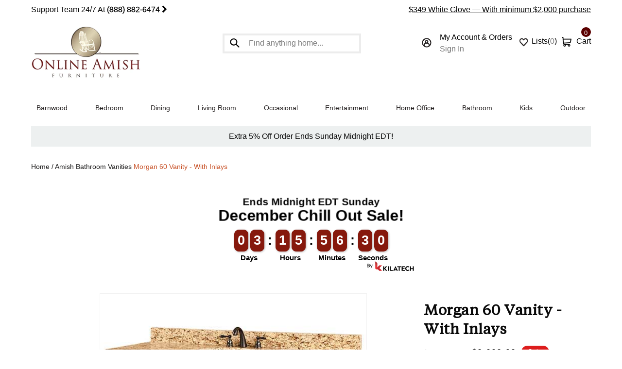

--- FILE ---
content_type: text/html; charset=utf-8
request_url: https://onlineamishfurniture.com/collections/bathroom-vanities/products/morgan-60-lavatory-with-inlays
body_size: 54590
content:
<!doctype html>
<html class="no-js" lang="en">
  <head>
    <script type="text/worker" id="sweworker">onmessage=function(e){postMessage(`window.SwiftOptimize=function(){let e,t=!1;const n=["mouseover","keydown","touchmove","touchstart","wheel"];let i=performance.getEntriesByType("navigation");const o={bubbles:!0,cancelable:!0};let a=[];function r(){window.SwiftObserver.disconnect(),i[0].loadEventEnd>0&&void 0!==document.removeEventListeners&&(document.removeEventListeners("DOMContentLoaded"),document.removeEventListeners("load")),n.forEach((function(e){console.log("deactivate SWE action >>",e),window.removeEventListener(e,r,{passive:!0})})),function(){let e=document.querySelectorAll('script[type="text/swescript"]:not([data-swift-pre-init])'),n=[];e.forEach((function(e){n.push((function(t){!function(e,t){var n=document.createElement("script");n.type="text/javascript",n.async=!1,n.id=e.id||"",Object.assign(n.dataset,e.dataset),e.src?(n.onload=t,n.onerror=t,n.src=e.src,a.push({type:"src",url:e.src})):(n.textContent=e.innerText,a.push({type:"context",context:e.innerText}));f(e),document.body.appendChild(n),e.src||t()}(e,t)}))})),s(n,t?l:c)}()}function s(e,t,n){e[n=n||0]?e[n]((function(){s(e,t,n+1)})):t&&t()}function c(){if(i[0].loadEventEnd<=0)return;d("DOMContentLoaded"),d("readystatechange"),d("load");const e=new UIEvent("resize",Object.assign({view:window,detail:!1},o));window.dispatchEvent(e),document.dispatchEvent(e)}function d(e,t){t=t||o;const n=new Event(e,t);window.dispatchEvent(n),document.dispatchEvent(n)}function l(){const e=new CustomEvent("swiftScriptPreInited",{detail:a});document.dispatchEvent(e)}function u(e){throw new URIError("The script"+e.target.src+" didn't load correctly.")}function p(e){const{url:t,content:n="",dataSet:i,id:o,isAsync:a=!1,isDefer:r=!1,isHeader:s=!1}=e;return new Promise(((e,c)=>{let d=document.createElement("script");d.type="text/javascript",a&&(d.async=!0),!a&&r&&(d.defer=r),o&&(d.id=o),i&&"object"==typeof i&&Object.assign(d.dataset,{...i,swiftPreInit:"preinited"}),t?d.src=t:d.textContent=n,d.dataset.swiftPreInit="preinited",d.onload=()=>e(!0),d.onerror=e=>{u(e),c(!0)},s?document.head.append(d):document.body.append(d),t||e(!0)}))}function f(e,t){t?(e.replaceWith(e.cloneNode(!0)),e.remove()):e.parentNode.removeChild(e)}return{getInstance:function(i){return e||(e=function(e){return t=!!e||!1,n.forEach((function(e){console.log("active SWE action >>",e),window.addEventListener(e,r,{passive:!0})})),n}(i)),e},helper:function(){console.table([["SwiftOptimize.getInstance(isUseCustomEvent)","isUseCustomEvent is option params, if not using createAndDispatchPageLoadEvents, just set params is 'true', if using custom event swiftScriptPreInited, document.addEventListener('swiftScriptPreInited', (e)=>console.log(e.detail)) to listen event"],["SwiftOptimize.dispatchEventManual('DOMContentLoaded')","Fired when the document has been completely loaded and parsed, without waiting for stylesheets, images, and subframes to finish loading."],["SwiftOptimize.dispatchEventManual('readystatechange')","The readystatechange event is fired when the readyState attribute of a document has changed. https://developer.mozilla.org/en-US/docs/Web/API/Document/readystatechange_event"],["SwiftOptimize.dispatchEventManual('load')","Fired when the whole page has loaded, including all dependent resources such as stylesheets images."],["SwiftOptimize.dispatchEventaLL()","dispatch events DOMContentLoaded, readystatechange, load"],["SwiftOptimize.loadScript(setup)","Load script manual with argrument setup is object {url, content = '', dataSet, id, isAsync = false, isDefer = false, isHeader = false} "],["SwiftOptimize.loadStyleUrl(url)","Load style from url, return promise"],["SwiftOptimize.preloadImage(url, hasPriority)","preload link image from url, hasPriority just option, set true if need priority high"],["SwiftOptimize.getTrackingDelay()","Tracking delay script"],["SwiftOptimize.removeNodeScript()","clear node Script to support load manual"],["SwiftOptimize.excuteSwiftPreInit()","excute all script have dataset swift"]]),console.log("More detail at https://developer.mozilla.org/en-US/docs/Web/API/Window#events")},dispatchEventManual:d,dispatchEventaLL:c,loadScript:p,loadStyleUrl:function(e){return new Promise(((t,n)=>{let i=document.createElement("link");i.href=e,i.rel="stylesheet",i.onload=()=>t(!0),i.onerror=e=>{u(e),n(!0)},document.head.append(i)}))},preloadImage:function(e,t){return new Promise((()=>{let n=document.createElement("link");n.href=e,n.rel="preload",t&&(n.fetchPriority="high"),n.as="image",n.onerror=e=>{u(e),rej(!0)},document.head.append(n)}))},getTrackingDelay:function(){return a},removeNodeScript:f,excuteSwiftPreInit:async function(){let e=[];return document.querySelectorAll('script[type="text/swescript"][data-swift-pre-init]:not([data-swift-pre-init="preinited"])').forEach((t=>{e.push(t)})),e.length?await async function(e){return await e.reduce((async function(e,t){let n=await e,i="";const o={...t.dataset},a=t.id;return i=t.src?"preinit is "+await p({url:t.src,dataSet:o,id:a,isDefer:!0})+", url >>> "+t.src:"preinit is "+await p({content:t.textContent,dataSet:o,id:a})+", content >>> "+t.textContent,f(t),n.push(i),n}),Promise.resolve([]))}(e):"not found script"}}}(),window.SwiftOptimize.getInstance();`);};</script>
<script type="text/javascript">var swex = new Worker('data:text/javascript;base64,' + btoa(document.getElementById('sweworker').textContent));(swex.onmessage = function (t) {var e = document.createElement('script');(e.type = 'text/javascript'), (e.textContent = t.data), document.head.appendChild(e);}),swex.postMessage('init');</script>
<script type="text/javascript" data-swe="1">
  (function(){
      function delayScriptByType(node, SwiftPreInit){
          node.type = 'text/swescript';
          if(SwiftPreInit) node.dataset.swiftPreInit = SwiftPreInit;
      }
    

    window.SwiftObserver = new MutationObserver((mutations) => {
           const tagAllow = ['IMG', 'IFRAME'];
           const scriptTypeAllow = ['application/ld+json', 'application/json'];
           mutations.forEach(({ addedNodes }) => {
                addedNodes.forEach((node) => {
                    const isScript =node.nodeType === 1 && node.tagName === 'SCRIPT',
                      isPreInited = isScript ? (!node.dataset.swiftPreInit || node.dataset.swiftPreInit !== 'preinited') : false ;
                    const mainRuleScript = isScript && !scriptTypeAllow.includes(node.type) && isPreInited;
                   if(!mainRuleScript && !tagAllow.includes(node.tagName) ) return;
      
                   if (mainRuleScript && node.className == 'analytics') delayScriptByType(node);
                   else if (node.innerHTML.includes('asyncLoad')) delayScriptByType(node);
                   else if (node.innerHTML.includes('hotjar')) delayScriptByType(node);
                   else if (node.innerHTML.includes('gtag')) delayScriptByType(node);
                   else if (node.innerHTML.includes('gtm')) delayScriptByType(node);
                   else if (node.src.includes('googlet')) delayScriptByType(node);
                   else if (node.innerHTML.includes('storefront/bars')) delayScriptByType(node);
                   else if (node.src.includes('storefront/bars')) delayScriptByType(node);
                   else if (node.innerHTML.includes('facebook.net')) delayScriptByType(node);
                   else if (node.src.includes('facebook.net')) delayScriptByType(node); 

                   else if (node.src.includes('judge.me')) delayScriptByType(node);
                   else if (node.innerHTML.includes('boomerang')) delayScriptByType(node);
                   else if (node.src.includes('boomerang')) delayScriptByType(node);
                   else if (node.src.includes('shopifycloud')) delayScriptByType(node);
                     
                     
                   
                     else if (node.innerHTML.includes('getshogun')) delayScriptByType(node);
                     else if (node.src.includes('getshogun')) delayScriptByType(node);
                     else if (node.id === 'web-pixels-manager-setup') delayScriptByType(node);
                   
                  else if (node.innerHTML.includes('klaviyo')) delayScriptByType(node);
                   else if (node.src.includes('https://static.klaviyo.com/onsite/js/klaviyo.js')) delayScriptByType(node);
                                else if (node.innerHTML.includes('stkbl')) delayScriptByType(node);
                   else if (node.src.includes('stkbl')) delayScriptByType(node);
                     
                   else if(node.tagName==='IMG'){
                      if(!node.classList.contains('lazyload') && node.id !== 'img-lazy-page'){
                        node.loading='lazy';
                      }
                      else if(node.className.includes('image-fit promo-grid__bg-image promo-grid__bg-image--')){
                        SwiftOptimize.preloadImage(node.dataset.src, true);
                      }
            
                   }
                   else if (node.tagName === 'IFRAME') {
                       node.loading = 'lazy';
   
                   }
               });
           });
       });
       const ua = navigator && navigator.userAgent.toString().toLowerCase();
       if (ua.indexOf("chrome") > -1) {
           SwiftObserver.observe(document.documentElement, {
               childList: true,
               subtree: true,
           });
       }
   })();
</script>

 
    
<!-- Start of Judge.me Core -->
<link rel="dns-prefetch" href="https://cdn.judge.me/">
<script data-cfasync='false' class='jdgm-settings-script'>window.jdgmSettings={"pagination":5,"disable_web_reviews":false,"badge_no_review_text":"No reviews","badge_n_reviews_text":"{{ n }} review/reviews","badge_star_color":"#ffc00d","hide_badge_preview_if_no_reviews":true,"badge_hide_text":true,"enforce_center_preview_badge":false,"widget_title":"Customer Reviews","widget_open_form_text":"Write a review","widget_close_form_text":"Cancel review","widget_refresh_page_text":"Refresh page","widget_summary_text":"Based on {{ number_of_reviews }} review/reviews","widget_no_review_text":"Be the first to write a review","widget_name_field_text":"Display name","widget_verified_name_field_text":"Verified Name (public)","widget_name_placeholder_text":"Display name","widget_required_field_error_text":"This field is required.","widget_email_field_text":"Email address","widget_verified_email_field_text":"Verified Email (private, can not be edited)","widget_email_placeholder_text":"Your email address","widget_email_field_error_text":"Please enter a valid email address.","widget_rating_field_text":"Rating","widget_review_title_field_text":"Review Title","widget_review_title_placeholder_text":"Give your review a title","widget_review_body_field_text":"Review content","widget_review_body_placeholder_text":"Start writing here...","widget_pictures_field_text":"Picture/Video (optional)","widget_submit_review_text":"Submit Review","widget_submit_verified_review_text":"Submit Verified Review","widget_submit_success_msg_with_auto_publish":"Thank you! Please refresh the page in a few moments to see your review. You can remove or edit your review by logging into \u003ca href='https://judge.me/login' target='_blank' rel='nofollow noopener'\u003eJudge.me\u003c/a\u003e","widget_submit_success_msg_no_auto_publish":"Thank you! Your review will be published as soon as it is approved by the shop admin. You can remove or edit your review by logging into \u003ca href='https://judge.me/login' target='_blank' rel='nofollow noopener'\u003eJudge.me\u003c/a\u003e","widget_show_default_reviews_out_of_total_text":"Showing {{ n_reviews_shown }} out of {{ n_reviews }} reviews.","widget_show_all_link_text":"Show all","widget_show_less_link_text":"Show less","widget_author_said_text":"{{ reviewer_name }} said:","widget_days_text":"{{ n }} days ago","widget_weeks_text":"{{ n }} week/weeks ago","widget_months_text":"{{ n }} month/months ago","widget_years_text":"{{ n }} year/years ago","widget_yesterday_text":"Yesterday","widget_today_text":"Today","widget_replied_text":"\u003e\u003e {{ shop_name }} replied:","widget_read_more_text":"Read more","widget_reviewer_name_as_initial":"","widget_rating_filter_color":"","widget_rating_filter_see_all_text":"See all reviews","widget_sorting_most_recent_text":"Most Recent","widget_sorting_highest_rating_text":"Highest Rating","widget_sorting_lowest_rating_text":"Lowest Rating","widget_sorting_with_pictures_text":"Only Pictures","widget_sorting_most_helpful_text":"Most Helpful","widget_open_question_form_text":"Ask a question","widget_reviews_subtab_text":"Reviews","widget_questions_subtab_text":"Questions","widget_question_label_text":"Question","widget_answer_label_text":"Answer","widget_question_placeholder_text":"Write your question here","widget_submit_question_text":"Submit Question","widget_question_submit_success_text":"Thank you for your question! We will notify you once it gets answered.","widget_star_color":"#ffc00d","verified_badge_text":"Verified","verified_badge_bg_color":"","verified_badge_text_color":"","verified_badge_placement":"left-of-reviewer-name","widget_review_max_height":"","widget_hide_border":false,"widget_social_share":false,"widget_thumb":false,"widget_review_location_show":false,"widget_location_format":"country_iso_code","all_reviews_include_out_of_store_products":true,"all_reviews_out_of_store_text":"(out of store)","all_reviews_pagination":100,"all_reviews_product_name_prefix_text":"about","enable_review_pictures":true,"enable_question_anwser":false,"widget_theme":"","review_date_format":"mm/dd/yyyy","default_sort_method":"most-recent","widget_product_reviews_subtab_text":"Shop Reviews","widget_shop_reviews_subtab_text":"Shop Reviews","widget_other_products_reviews_text":"Reviews for other products","widget_store_reviews_subtab_text":"Store reviews","widget_no_store_reviews_text":"This store hasn't received any reviews yet","widget_web_restriction_product_reviews_text":"This product hasn't received any reviews yet","widget_no_items_text":"No items found","widget_show_more_text":"Show more","widget_write_a_store_review_text":"Write a Store Review","widget_other_languages_heading":"Reviews in Other Languages","widget_translate_review_text":"Translate review to {{ language }}","widget_translating_review_text":"Translating...","widget_show_original_translation_text":"Show original ({{ language }})","widget_translate_review_failed_text":"Review couldn't be translated.","widget_translate_review_retry_text":"Retry","widget_translate_review_try_again_later_text":"Try again later","show_product_url_for_grouped_product":false,"widget_sorting_pictures_first_text":"Pictures First","show_pictures_on_all_rev_page_mobile":false,"show_pictures_on_all_rev_page_desktop":false,"floating_tab_hide_mobile_install_preference":false,"floating_tab_button_name":"★ Reviews","floating_tab_title":"Let customers speak for us","floating_tab_button_color":"","floating_tab_button_background_color":"","floating_tab_url":"","floating_tab_url_enabled":true,"floating_tab_tab_style":"text","all_reviews_text_badge_text":"Customers rate us {{ shop.metafields.judgeme.all_reviews_rating | round: 1 }}/5 based on {{ shop.metafields.judgeme.all_reviews_count }} reviews.","all_reviews_text_badge_text_branded_style":"{{ shop.metafields.judgeme.all_reviews_rating | round: 1 }} out of 5 stars based on {{ shop.metafields.judgeme.all_reviews_count }} reviews","is_all_reviews_text_badge_a_link":false,"show_stars_for_all_reviews_text_badge":false,"all_reviews_text_badge_url":"","all_reviews_text_style":"text","all_reviews_text_color_style":"judgeme_brand_color","all_reviews_text_color":"#108474","all_reviews_text_show_jm_brand":true,"featured_carousel_show_header":true,"featured_carousel_title":"Let Customers Speak For Us","testimonials_carousel_title":"Customers are saying","videos_carousel_title":"Real customer stories","cards_carousel_title":"Customers are saying","featured_carousel_count_text":"from {{ n }} reviews","featured_carousel_add_link_to_all_reviews_page":false,"featured_carousel_url":"","featured_carousel_show_images":true,"featured_carousel_autoslide_interval":5,"featured_carousel_arrows_on_the_sides":true,"featured_carousel_height":350,"featured_carousel_width":80,"featured_carousel_image_size":0,"featured_carousel_image_height":250,"featured_carousel_arrow_color":"#eeeeee","verified_count_badge_style":"vintage","verified_count_badge_orientation":"horizontal","verified_count_badge_color_style":"judgeme_brand_color","verified_count_badge_color":"#108474","is_verified_count_badge_a_link":false,"verified_count_badge_url":"","verified_count_badge_show_jm_brand":true,"widget_rating_preset_default":5,"widget_first_sub_tab":"shop-reviews","widget_show_histogram":true,"widget_histogram_use_custom_color":false,"widget_pagination_use_custom_color":false,"widget_star_use_custom_color":true,"widget_verified_badge_use_custom_color":false,"widget_write_review_use_custom_color":false,"picture_reminder_submit_button":"Upload Pictures","enable_review_videos":true,"mute_video_by_default":false,"widget_sorting_videos_first_text":"Videos First","widget_review_pending_text":"Pending","featured_carousel_items_for_large_screen":3,"social_share_options_order":"Facebook,Twitter","remove_microdata_snippet":true,"disable_json_ld":false,"enable_json_ld_products":false,"preview_badge_show_question_text":false,"preview_badge_no_question_text":"No questions","preview_badge_n_question_text":"{{ number_of_questions }} question/questions","qa_badge_show_icon":false,"qa_badge_position":"same-row","remove_judgeme_branding":false,"widget_add_search_bar":false,"widget_search_bar_placeholder":"Search","widget_sorting_verified_only_text":"Verified only","featured_carousel_theme":"default","featured_carousel_show_rating":true,"featured_carousel_show_title":true,"featured_carousel_show_body":true,"featured_carousel_show_date":false,"featured_carousel_show_reviewer":true,"featured_carousel_show_product":false,"featured_carousel_header_background_color":"#108474","featured_carousel_header_text_color":"#ffffff","featured_carousel_name_product_separator":"reviewed","featured_carousel_full_star_background":"#108474","featured_carousel_empty_star_background":"#dadada","featured_carousel_vertical_theme_background":"#f9fafb","featured_carousel_verified_badge_enable":false,"featured_carousel_verified_badge_color":"#108474","featured_carousel_border_style":"round","featured_carousel_review_line_length_limit":3,"featured_carousel_more_reviews_button_text":"Read more reviews","featured_carousel_view_product_button_text":"View product","all_reviews_page_load_reviews_on":"scroll","all_reviews_page_load_more_text":"Load More Reviews","disable_fb_tab_reviews":false,"enable_ajax_cdn_cache":false,"widget_public_name_text":"displayed publicly like","default_reviewer_name":"John Smith","default_reviewer_name_has_non_latin":true,"widget_reviewer_anonymous":"Anonymous","medals_widget_title":"Judge.me Review Medals","medals_widget_background_color":"#f9fafb","medals_widget_position":"footer_all_pages","medals_widget_border_color":"#f9fafb","medals_widget_verified_text_position":"left","medals_widget_use_monochromatic_version":false,"medals_widget_elements_color":"#108474","show_reviewer_avatar":true,"widget_invalid_yt_video_url_error_text":"Not a YouTube video URL","widget_max_length_field_error_text":"Please enter no more than {0} characters.","widget_show_country_flag":false,"widget_show_collected_via_shop_app":true,"widget_verified_by_shop_badge_style":"light","widget_verified_by_shop_text":"Verified by Shop","widget_show_photo_gallery":false,"widget_load_with_code_splitting":true,"widget_ugc_install_preference":false,"widget_ugc_title":"Made by us, Shared by you","widget_ugc_subtitle":"Tag us to see your picture featured in our page","widget_ugc_arrows_color":"#ffffff","widget_ugc_primary_button_text":"Buy Now","widget_ugc_primary_button_background_color":"#108474","widget_ugc_primary_button_text_color":"#ffffff","widget_ugc_primary_button_border_width":"0","widget_ugc_primary_button_border_style":"none","widget_ugc_primary_button_border_color":"#108474","widget_ugc_primary_button_border_radius":"25","widget_ugc_secondary_button_text":"Load More","widget_ugc_secondary_button_background_color":"#ffffff","widget_ugc_secondary_button_text_color":"#108474","widget_ugc_secondary_button_border_width":"2","widget_ugc_secondary_button_border_style":"solid","widget_ugc_secondary_button_border_color":"#108474","widget_ugc_secondary_button_border_radius":"25","widget_ugc_reviews_button_text":"View Reviews","widget_ugc_reviews_button_background_color":"#ffffff","widget_ugc_reviews_button_text_color":"#108474","widget_ugc_reviews_button_border_width":"2","widget_ugc_reviews_button_border_style":"solid","widget_ugc_reviews_button_border_color":"#108474","widget_ugc_reviews_button_border_radius":"25","widget_ugc_reviews_button_link_to":"judgeme-reviews-page","widget_ugc_show_post_date":true,"widget_ugc_max_width":"800","widget_rating_metafield_value_type":true,"widget_primary_color":"#108474","widget_enable_secondary_color":false,"widget_secondary_color":"#edf5f5","widget_summary_average_rating_text":"{{ average_rating }} out of 5","widget_media_grid_title":"Customer photos \u0026 videos","widget_media_grid_see_more_text":"See more","widget_round_style":false,"widget_show_product_medals":true,"widget_verified_by_judgeme_text":"Verified by Judge.me","widget_show_store_medals":true,"widget_verified_by_judgeme_text_in_store_medals":"Verified by Judge.me","widget_media_field_exceed_quantity_message":"Sorry, we can only accept {{ max_media }} for one review.","widget_media_field_exceed_limit_message":"{{ file_name }} is too large, please select a {{ media_type }} less than {{ size_limit }}MB.","widget_review_submitted_text":"Review Submitted!","widget_question_submitted_text":"Question Submitted!","widget_close_form_text_question":"Cancel","widget_write_your_answer_here_text":"Write your answer here","widget_enabled_branded_link":true,"widget_show_collected_by_judgeme":false,"widget_reviewer_name_color":"","widget_write_review_text_color":"","widget_write_review_bg_color":"","widget_collected_by_judgeme_text":"collected by Judge.me","widget_pagination_type":"standard","widget_load_more_text":"Load More","widget_load_more_color":"#108474","widget_full_review_text":"Full Review","widget_read_more_reviews_text":"Read More Reviews","widget_read_questions_text":"Read Questions","widget_questions_and_answers_text":"Questions \u0026 Answers","widget_verified_by_text":"Verified by","widget_verified_text":"Verified","widget_number_of_reviews_text":"{{ number_of_reviews }} reviews","widget_back_button_text":"Back","widget_next_button_text":"Next","widget_custom_forms_filter_button":"Filters","custom_forms_style":"vertical","widget_show_review_information":false,"how_reviews_are_collected":"How reviews are collected?","widget_show_review_keywords":false,"widget_gdpr_statement":"How we use your data: We'll only contact you about the review you left, and only if necessary. By submitting your review, you agree to Judge.me's \u003ca href='https://judge.me/terms' target='_blank' rel='nofollow noopener'\u003eterms\u003c/a\u003e, \u003ca href='https://judge.me/privacy' target='_blank' rel='nofollow noopener'\u003eprivacy\u003c/a\u003e and \u003ca href='https://judge.me/content-policy' target='_blank' rel='nofollow noopener'\u003econtent\u003c/a\u003e policies.","widget_multilingual_sorting_enabled":false,"widget_translate_review_content_enabled":false,"widget_translate_review_content_method":"manual","popup_widget_review_selection":"automatically_with_pictures","popup_widget_round_border_style":true,"popup_widget_show_title":true,"popup_widget_show_body":true,"popup_widget_show_reviewer":false,"popup_widget_show_product":true,"popup_widget_show_pictures":true,"popup_widget_use_review_picture":true,"popup_widget_show_on_home_page":true,"popup_widget_show_on_product_page":true,"popup_widget_show_on_collection_page":true,"popup_widget_show_on_cart_page":true,"popup_widget_position":"bottom_left","popup_widget_first_review_delay":5,"popup_widget_duration":5,"popup_widget_interval":5,"popup_widget_review_count":5,"popup_widget_hide_on_mobile":true,"review_snippet_widget_round_border_style":true,"review_snippet_widget_card_color":"#FFFFFF","review_snippet_widget_slider_arrows_background_color":"#FFFFFF","review_snippet_widget_slider_arrows_color":"#000000","review_snippet_widget_star_color":"#108474","show_product_variant":false,"all_reviews_product_variant_label_text":"Variant: ","widget_show_verified_branding":false,"widget_ai_summary_title":"Customers say","widget_ai_summary_disclaimer":"AI-powered review summary based on recent customer reviews","widget_show_ai_summary":false,"widget_show_ai_summary_bg":false,"widget_show_review_title_input":true,"redirect_reviewers_invited_via_email":"review_widget","request_store_review_after_product_review":false,"request_review_other_products_in_order":false,"review_form_color_scheme":"default","review_form_corner_style":"square","review_form_star_color":{},"review_form_text_color":"#333333","review_form_background_color":"#ffffff","review_form_field_background_color":"#fafafa","review_form_button_color":{},"review_form_button_text_color":"#ffffff","review_form_modal_overlay_color":"#000000","review_content_screen_title_text":"How would you rate this product?","review_content_introduction_text":"We would love it if you would share a bit about your experience.","store_review_form_title_text":"How would you rate this store?","store_review_form_introduction_text":"We would love it if you would share a bit about your experience.","show_review_guidance_text":true,"one_star_review_guidance_text":"Poor","five_star_review_guidance_text":"Great","customer_information_screen_title_text":"About you","customer_information_introduction_text":"Please tell us more about you.","custom_questions_screen_title_text":"Your experience in more detail","custom_questions_introduction_text":"Here are a few questions to help us understand more about your experience.","review_submitted_screen_title_text":"Thanks for your review!","review_submitted_screen_thank_you_text":"We are processing it and it will appear on the store soon.","review_submitted_screen_email_verification_text":"Please confirm your email by clicking the link we just sent you. This helps us keep reviews authentic.","review_submitted_request_store_review_text":"Would you like to share your experience of shopping with us?","review_submitted_review_other_products_text":"Would you like to review these products?","store_review_screen_title_text":"Would you like to share your experience of shopping with us?","store_review_introduction_text":"We value your feedback and use it to improve. Please share any thoughts or suggestions you have.","reviewer_media_screen_title_picture_text":"Share a picture","reviewer_media_introduction_picture_text":"Upload a photo to support your review.","reviewer_media_screen_title_video_text":"Share a video","reviewer_media_introduction_video_text":"Upload a video to support your review.","reviewer_media_screen_title_picture_or_video_text":"Share a picture or video","reviewer_media_introduction_picture_or_video_text":"Upload a photo or video to support your review.","reviewer_media_youtube_url_text":"Paste your Youtube URL here","advanced_settings_next_step_button_text":"Next","advanced_settings_close_review_button_text":"Close","modal_write_review_flow":false,"write_review_flow_required_text":"Required","write_review_flow_privacy_message_text":"We respect your privacy.","write_review_flow_anonymous_text":"Post review as anonymous","write_review_flow_visibility_text":"This won't be visible to other customers.","write_review_flow_multiple_selection_help_text":"Select as many as you like","write_review_flow_single_selection_help_text":"Select one option","write_review_flow_required_field_error_text":"This field is required","write_review_flow_invalid_email_error_text":"Please enter a valid email address","write_review_flow_max_length_error_text":"Max. {{ max_length }} characters.","write_review_flow_media_upload_text":"\u003cb\u003eClick to upload\u003c/b\u003e or drag and drop","write_review_flow_gdpr_statement":"We'll only contact you about your review if necessary. By submitting your review, you agree to our \u003ca href='https://judge.me/terms' target='_blank' rel='nofollow noopener'\u003eterms and conditions\u003c/a\u003e and \u003ca href='https://judge.me/privacy' target='_blank' rel='nofollow noopener'\u003eprivacy policy\u003c/a\u003e.","rating_only_reviews_enabled":false,"show_negative_reviews_help_screen":false,"new_review_flow_help_screen_rating_threshold":3,"negative_review_resolution_screen_title_text":"Tell us more","negative_review_resolution_text":"Your experience matters to us. If there were issues with your purchase, we're here to help. Feel free to reach out to us, we'd love the opportunity to make things right.","negative_review_resolution_button_text":"Contact us","negative_review_resolution_proceed_with_review_text":"Leave a review","negative_review_resolution_subject":"Issue with purchase from {{ shop_name }}.{{ order_name }}","preview_badge_collection_page_install_status":false,"widget_review_custom_css":"","preview_badge_custom_css":"","preview_badge_stars_count":"5-stars","featured_carousel_custom_css":"","floating_tab_custom_css":"","all_reviews_widget_custom_css":"","medals_widget_custom_css":"","verified_badge_custom_css":"","all_reviews_text_custom_css":"","transparency_badges_collected_via_store_invite":false,"transparency_badges_from_another_provider":false,"transparency_badges_collected_from_store_visitor":false,"transparency_badges_collected_by_verified_review_provider":false,"transparency_badges_earned_reward":false,"transparency_badges_collected_via_store_invite_text":"Review collected via store invitation","transparency_badges_from_another_provider_text":"Review collected from another provider","transparency_badges_collected_from_store_visitor_text":"Review collected from a store visitor","transparency_badges_written_in_google_text":"Review written in Google","transparency_badges_written_in_etsy_text":"Review written in Etsy","transparency_badges_written_in_shop_app_text":"Review written in Shop App","transparency_badges_earned_reward_text":"Review earned a reward for future purchase","product_review_widget_per_page":10,"widget_store_review_label_text":"Review about the store","checkout_comment_extension_title_on_product_page":"Customer Comments","checkout_comment_extension_num_latest_comment_show":5,"checkout_comment_extension_format":"name_and_timestamp","checkout_comment_customer_name":"last_initial","checkout_comment_comment_notification":true,"preview_badge_collection_page_install_preference":true,"preview_badge_home_page_install_preference":true,"preview_badge_product_page_install_preference":true,"review_widget_install_preference":"","review_carousel_install_preference":true,"floating_reviews_tab_install_preference":"none","verified_reviews_count_badge_install_preference":false,"all_reviews_text_install_preference":false,"review_widget_best_location":true,"judgeme_medals_install_preference":false,"review_widget_revamp_enabled":false,"review_widget_qna_enabled":false,"review_widget_header_theme":"minimal","review_widget_widget_title_enabled":true,"review_widget_header_text_size":"medium","review_widget_header_text_weight":"regular","review_widget_average_rating_style":"compact","review_widget_bar_chart_enabled":true,"review_widget_bar_chart_type":"numbers","review_widget_bar_chart_style":"standard","review_widget_expanded_media_gallery_enabled":false,"review_widget_reviews_section_theme":"standard","review_widget_image_style":"thumbnails","review_widget_review_image_ratio":"square","review_widget_stars_size":"medium","review_widget_verified_badge":"standard_text","review_widget_review_title_text_size":"medium","review_widget_review_text_size":"medium","review_widget_review_text_length":"medium","review_widget_number_of_columns_desktop":3,"review_widget_carousel_transition_speed":5,"review_widget_custom_questions_answers_display":"always","review_widget_button_text_color":"#FFFFFF","review_widget_text_color":"#000000","review_widget_lighter_text_color":"#7B7B7B","review_widget_corner_styling":"soft","review_widget_review_word_singular":"review","review_widget_review_word_plural":"reviews","review_widget_voting_label":"Helpful?","review_widget_shop_reply_label":"Reply from {{ shop_name }}:","review_widget_filters_title":"Filters","qna_widget_question_word_singular":"Question","qna_widget_question_word_plural":"Questions","qna_widget_answer_reply_label":"Answer from {{ answerer_name }}:","qna_content_screen_title_text":"Ask a question about this product","qna_widget_question_required_field_error_text":"Please enter your question.","qna_widget_flow_gdpr_statement":"We'll only contact you about your question if necessary. By submitting your question, you agree to our \u003ca href='https://judge.me/terms' target='_blank' rel='nofollow noopener'\u003eterms and conditions\u003c/a\u003e and \u003ca href='https://judge.me/privacy' target='_blank' rel='nofollow noopener'\u003eprivacy policy\u003c/a\u003e.","qna_widget_question_submitted_text":"Thanks for your question!","qna_widget_close_form_text_question":"Close","qna_widget_question_submit_success_text":"We’ll notify you by email when your question is answered.","all_reviews_widget_v2025_enabled":false,"all_reviews_widget_v2025_header_theme":"default","all_reviews_widget_v2025_widget_title_enabled":true,"all_reviews_widget_v2025_header_text_size":"medium","all_reviews_widget_v2025_header_text_weight":"regular","all_reviews_widget_v2025_average_rating_style":"compact","all_reviews_widget_v2025_bar_chart_enabled":true,"all_reviews_widget_v2025_bar_chart_type":"numbers","all_reviews_widget_v2025_bar_chart_style":"standard","all_reviews_widget_v2025_expanded_media_gallery_enabled":false,"all_reviews_widget_v2025_show_store_medals":true,"all_reviews_widget_v2025_show_photo_gallery":true,"all_reviews_widget_v2025_show_review_keywords":false,"all_reviews_widget_v2025_show_ai_summary":false,"all_reviews_widget_v2025_show_ai_summary_bg":false,"all_reviews_widget_v2025_add_search_bar":false,"all_reviews_widget_v2025_default_sort_method":"most-recent","all_reviews_widget_v2025_reviews_per_page":10,"all_reviews_widget_v2025_reviews_section_theme":"default","all_reviews_widget_v2025_image_style":"thumbnails","all_reviews_widget_v2025_review_image_ratio":"square","all_reviews_widget_v2025_stars_size":"medium","all_reviews_widget_v2025_verified_badge":"bold_badge","all_reviews_widget_v2025_review_title_text_size":"medium","all_reviews_widget_v2025_review_text_size":"medium","all_reviews_widget_v2025_review_text_length":"medium","all_reviews_widget_v2025_number_of_columns_desktop":3,"all_reviews_widget_v2025_carousel_transition_speed":5,"all_reviews_widget_v2025_custom_questions_answers_display":"always","all_reviews_widget_v2025_show_product_variant":false,"all_reviews_widget_v2025_show_reviewer_avatar":true,"all_reviews_widget_v2025_reviewer_name_as_initial":"","all_reviews_widget_v2025_review_location_show":false,"all_reviews_widget_v2025_location_format":"","all_reviews_widget_v2025_show_country_flag":false,"all_reviews_widget_v2025_verified_by_shop_badge_style":"light","all_reviews_widget_v2025_social_share":false,"all_reviews_widget_v2025_social_share_options_order":"Facebook,Twitter,LinkedIn,Pinterest","all_reviews_widget_v2025_pagination_type":"standard","all_reviews_widget_v2025_button_text_color":"#FFFFFF","all_reviews_widget_v2025_text_color":"#000000","all_reviews_widget_v2025_lighter_text_color":"#7B7B7B","all_reviews_widget_v2025_corner_styling":"soft","all_reviews_widget_v2025_title":"Customer reviews","all_reviews_widget_v2025_ai_summary_title":"Customers say about this store","all_reviews_widget_v2025_no_review_text":"Be the first to write a review","platform":"shopify","branding_url":"https://app.judge.me/reviews/stores/onlineamishfurniture.com","branding_text":"Powered by Judge.me","locale":"en","reply_name":"Online Amish Furniture LLC","widget_version":"2.1","footer":true,"autopublish":true,"review_dates":true,"enable_custom_form":false,"shop_use_review_site":true,"shop_locale":"en","enable_multi_locales_translations":false,"show_review_title_input":true,"review_verification_email_status":"always","can_be_branded":true,"reply_name_text":"Online Amish Furniture LLC"};</script> <style class='jdgm-settings-style'>.jdgm-xx{left:0}:not(.jdgm-prev-badge__stars)>.jdgm-star{color:#ffc00d}.jdgm-histogram .jdgm-star.jdgm-star{color:#ffc00d}.jdgm-preview-badge .jdgm-star.jdgm-star{color:#ffc00d}.jdgm-prev-badge[data-average-rating='0.00']{display:none !important}.jdgm-prev-badge__text{display:none !important}.jdgm-author-all-initials{display:none !important}.jdgm-author-last-initial{display:none !important}.jdgm-rev-widg__title{visibility:hidden}.jdgm-rev-widg__summary-text{visibility:hidden}.jdgm-prev-badge__text{visibility:hidden}.jdgm-rev__replier:before{content:'Online Amish Furniture LLC'}.jdgm-rev__prod-link-prefix:before{content:'about'}.jdgm-rev__variant-label:before{content:'Variant: '}.jdgm-rev__out-of-store-text:before{content:'(out of store)'}@media only screen and (min-width: 768px){.jdgm-rev__pics .jdgm-rev_all-rev-page-picture-separator,.jdgm-rev__pics .jdgm-rev__product-picture{display:none}}@media only screen and (max-width: 768px){.jdgm-rev__pics .jdgm-rev_all-rev-page-picture-separator,.jdgm-rev__pics .jdgm-rev__product-picture{display:none}}.jdgm-verified-count-badget[data-from-snippet="true"]{display:none !important}.jdgm-all-reviews-text[data-from-snippet="true"]{display:none !important}.jdgm-medals-section[data-from-snippet="true"]{display:none !important}.jdgm-ugc-media-wrapper[data-from-snippet="true"]{display:none !important}.jdgm-rev__transparency-badge[data-badge-type="review_collected_via_store_invitation"]{display:none !important}.jdgm-rev__transparency-badge[data-badge-type="review_collected_from_another_provider"]{display:none !important}.jdgm-rev__transparency-badge[data-badge-type="review_collected_from_store_visitor"]{display:none !important}.jdgm-rev__transparency-badge[data-badge-type="review_written_in_etsy"]{display:none !important}.jdgm-rev__transparency-badge[data-badge-type="review_written_in_google_business"]{display:none !important}.jdgm-rev__transparency-badge[data-badge-type="review_written_in_shop_app"]{display:none !important}.jdgm-rev__transparency-badge[data-badge-type="review_earned_for_future_purchase"]{display:none !important}
</style> <style class='jdgm-settings-style'></style>

  
  
  
  <style class='jdgm-miracle-styles'>
  @-webkit-keyframes jdgm-spin{0%{-webkit-transform:rotate(0deg);-ms-transform:rotate(0deg);transform:rotate(0deg)}100%{-webkit-transform:rotate(359deg);-ms-transform:rotate(359deg);transform:rotate(359deg)}}@keyframes jdgm-spin{0%{-webkit-transform:rotate(0deg);-ms-transform:rotate(0deg);transform:rotate(0deg)}100%{-webkit-transform:rotate(359deg);-ms-transform:rotate(359deg);transform:rotate(359deg)}}@font-face{font-family:'JudgemeStar';src:url("[data-uri]") format("woff");font-weight:normal;font-style:normal}.jdgm-star{font-family:'JudgemeStar';display:inline !important;text-decoration:none !important;padding:0 4px 0 0 !important;margin:0 !important;font-weight:bold;opacity:1;-webkit-font-smoothing:antialiased;-moz-osx-font-smoothing:grayscale}.jdgm-star:hover{opacity:1}.jdgm-star:last-of-type{padding:0 !important}.jdgm-star.jdgm--on:before{content:"\e000"}.jdgm-star.jdgm--off:before{content:"\e001"}.jdgm-star.jdgm--half:before{content:"\e002"}.jdgm-widget *{margin:0;line-height:1.4;-webkit-box-sizing:border-box;-moz-box-sizing:border-box;box-sizing:border-box;-webkit-overflow-scrolling:touch}.jdgm-hidden{display:none !important;visibility:hidden !important}.jdgm-temp-hidden{display:none}.jdgm-spinner{width:40px;height:40px;margin:auto;border-radius:50%;border-top:2px solid #eee;border-right:2px solid #eee;border-bottom:2px solid #eee;border-left:2px solid #ccc;-webkit-animation:jdgm-spin 0.8s infinite linear;animation:jdgm-spin 0.8s infinite linear}.jdgm-prev-badge{display:block !important}

</style>


  
  
   


<script data-cfasync='false' class='jdgm-script'>
!function(e){window.jdgm=window.jdgm||{},jdgm.CDN_HOST="https://cdn.judge.me/",
jdgm.docReady=function(d){(e.attachEvent?"complete"===e.readyState:"loading"!==e.readyState)?
setTimeout(d,0):e.addEventListener("DOMContentLoaded",d)},jdgm.loadCSS=function(d,t,o,s){
!o&&jdgm.loadCSS.requestedUrls.indexOf(d)>=0||(jdgm.loadCSS.requestedUrls.push(d),
(s=e.createElement("link")).rel="stylesheet",s.class="jdgm-stylesheet",s.media="nope!",
s.href=d,s.onload=function(){this.media="all",t&&setTimeout(t)},e.body.appendChild(s))},
jdgm.loadCSS.requestedUrls=[],jdgm.loadJS=function(e,d){var t=new XMLHttpRequest;
t.onreadystatechange=function(){4===t.readyState&&(Function(t.response)(),d&&d(t.response))},
t.open("GET",e),t.send()},jdgm.docReady((function(){(window.jdgmLoadCSS||e.querySelectorAll(
".jdgm-widget, .jdgm-all-reviews-page").length>0)&&(jdgmSettings.widget_load_with_code_splitting?
parseFloat(jdgmSettings.widget_version)>=3?jdgm.loadCSS(jdgm.CDN_HOST+"widget_v3/base.css"):
jdgm.loadCSS(jdgm.CDN_HOST+"widget/base.css"):jdgm.loadCSS(jdgm.CDN_HOST+"shopify_v2.css"),
jdgm.loadJS(jdgm.CDN_HOST+"loader.js"))}))}(document);

    
  
</script>
<noscript><link rel="stylesheet" type="text/css" media="all" href="https://cdn.judge.me/shopify_v2.css"></noscript>
<!-- End of Judge.me Core -->



    <meta charset="utf-8">
    <meta http-equiv="X-UA-Compatible" content="IE=edge">
    <meta name="viewport" content="width=device-width,initial-scale=1">
    <meta name="theme-color" content=""> 
    
  
<link rel="canonical" href="https://onlineamishfurniture.com/products/morgan-60-lavatory-with-inlays">
    
  
    
    <link rel="preconnect" href="https://cdn.shopify.com" crossorigin>
    <meta name="google-site-verification" content="gGpwGW1rLmyQ46eJqdMpEZ1kubY5dDOUpCv2rNoxYZ0" />
<script>
    window.performance.mark('parse_head_start');
    function marks (name) {
      return {
        name,
        get start () {
          return `${this.name}_start`;
        },
        get end () {
          return `${this.name}_end`;
        }
      };
    }
    window.markNames = {
      head: marks('parse_head'),
      body: marks('parse_body'),
      bodyLayout: marks('parse_body_layout'),
      menuScriptParse: marks('parse_menuScript'),
      bodyEndScripts: marks('parse_body_end_scripts')
    };
  </script><link rel="icon" type="image/png" href="//onlineamishfurniture.com/cdn/shop/files/amish_favicon1.png?crop=center&height=32&v=1688023449&width=32"><link rel="preconnect" href="https://fonts.shopifycdn.com" crossorigin> 
    
    

<meta property="og:site_name" content="Online Amish Furniture LLC">
<meta property="og:url" content="https://onlineamishfurniture.com/products/morgan-60-lavatory-with-inlays">
<meta property="og:title" content="Morgan 60 Vanity - With Inlays">
<meta property="og:type" content="product">
<meta property="og:description" content="The Morgan 60&quot; Vanity is an Arts and crafts Mission style piece featuring incredible Yellow heart wood ginkgo leaf and arrow inlays in the bottom shirt. Black period Mission hardware is the perfect finishing touch. Features sliding doors, 2 functioning drawers and black period Mission hardware."><meta property="og:image" content="http://onlineamishfurniture.com/cdn/shop/products/cvh-mglv2134nt-1_2.jpg?v=1610483592">
  <meta property="og:image:secure_url" content="https://onlineamishfurniture.com/cdn/shop/products/cvh-mglv2134nt-1_2.jpg?v=1610483592">
  <meta property="og:image:width" content="525">
  <meta property="og:image:height" content="525"><meta property="og:price:amount" content="2,022.00">
  <meta property="og:price:currency" content="USD"><meta name="twitter:site" content="@SalesAmish"><meta name="twitter:card" content="summary_large_image">
<meta name="twitter:title" content="Morgan 60 Vanity - With Inlays">
<meta name="twitter:description" content="The Morgan 60&quot; Vanity is an Arts and crafts Mission style piece featuring incredible Yellow heart wood ginkgo leaf and arrow inlays in the bottom shirt. Black period Mission hardware is the perfect finishing touch. Features sliding doors, 2 functioning drawers and black period Mission hardware.">


    <script>window.performance && window.performance.mark && window.performance.mark('shopify.content_for_header.start');</script><meta name="google-site-verification" content="gGpwGW1rLmyQ46eJqdMpEZ1kubY5dDOUpCv2rNoxYZ0">
<meta id="shopify-digital-wallet" name="shopify-digital-wallet" content="/50188124339/digital_wallets/dialog">
<meta name="shopify-checkout-api-token" content="1f622c818a723678ab8bba37ae564ac2">
<meta id="in-context-paypal-metadata" data-shop-id="50188124339" data-venmo-supported="false" data-environment="production" data-locale="en_US" data-paypal-v4="true" data-currency="USD">
<link rel="alternate" type="application/json+oembed" href="https://onlineamishfurniture.com/products/morgan-60-lavatory-with-inlays.oembed">
<script async="async" src="/checkouts/internal/preloads.js?locale=en-US"></script>
<link rel="preconnect" href="https://shop.app" crossorigin="anonymous">
<script async="async" src="https://shop.app/checkouts/internal/preloads.js?locale=en-US&shop_id=50188124339" crossorigin="anonymous"></script>
<script id="apple-pay-shop-capabilities" type="application/json">{"shopId":50188124339,"countryCode":"US","currencyCode":"USD","merchantCapabilities":["supports3DS"],"merchantId":"gid:\/\/shopify\/Shop\/50188124339","merchantName":"Online Amish Furniture LLC","requiredBillingContactFields":["postalAddress","email","phone"],"requiredShippingContactFields":["postalAddress","email","phone"],"shippingType":"shipping","supportedNetworks":["visa","masterCard","amex","discover","elo","jcb"],"total":{"type":"pending","label":"Online Amish Furniture LLC","amount":"1.00"},"shopifyPaymentsEnabled":true,"supportsSubscriptions":true}</script>
<script id="shopify-features" type="application/json">{"accessToken":"1f622c818a723678ab8bba37ae564ac2","betas":["rich-media-storefront-analytics"],"domain":"onlineamishfurniture.com","predictiveSearch":true,"shopId":50188124339,"locale":"en"}</script>
<script>var Shopify = Shopify || {};
Shopify.shop = "online-amish-furniture-llc.myshopify.com";
Shopify.locale = "en";
Shopify.currency = {"active":"USD","rate":"1.0"};
Shopify.country = "US";
Shopify.theme = {"name":"Webinopoly | OAF | Development | Theme 2.0","id":136913092864,"schema_name":"Dawn","schema_version":"9.0.0","theme_store_id":887,"role":"main"};
Shopify.theme.handle = "null";
Shopify.theme.style = {"id":null,"handle":null};
Shopify.cdnHost = "onlineamishfurniture.com/cdn";
Shopify.routes = Shopify.routes || {};
Shopify.routes.root = "/";</script>
<script type="module">!function(o){(o.Shopify=o.Shopify||{}).modules=!0}(window);</script>
<script>!function(o){function n(){var o=[];function n(){o.push(Array.prototype.slice.apply(arguments))}return n.q=o,n}var t=o.Shopify=o.Shopify||{};t.loadFeatures=n(),t.autoloadFeatures=n()}(window);</script>
<script>
  window.ShopifyPay = window.ShopifyPay || {};
  window.ShopifyPay.apiHost = "shop.app\/pay";
  window.ShopifyPay.redirectState = null;
</script>
<script id="shop-js-analytics" type="application/json">{"pageType":"product"}</script>
<script defer="defer" async type="module" src="//onlineamishfurniture.com/cdn/shopifycloud/shop-js/modules/v2/client.init-shop-cart-sync_BT-GjEfc.en.esm.js"></script>
<script defer="defer" async type="module" src="//onlineamishfurniture.com/cdn/shopifycloud/shop-js/modules/v2/chunk.common_D58fp_Oc.esm.js"></script>
<script defer="defer" async type="module" src="//onlineamishfurniture.com/cdn/shopifycloud/shop-js/modules/v2/chunk.modal_xMitdFEc.esm.js"></script>
<script type="module">
  await import("//onlineamishfurniture.com/cdn/shopifycloud/shop-js/modules/v2/client.init-shop-cart-sync_BT-GjEfc.en.esm.js");
await import("//onlineamishfurniture.com/cdn/shopifycloud/shop-js/modules/v2/chunk.common_D58fp_Oc.esm.js");
await import("//onlineamishfurniture.com/cdn/shopifycloud/shop-js/modules/v2/chunk.modal_xMitdFEc.esm.js");

  window.Shopify.SignInWithShop?.initShopCartSync?.({"fedCMEnabled":true,"windoidEnabled":true});

</script>
<script>
  window.Shopify = window.Shopify || {};
  if (!window.Shopify.featureAssets) window.Shopify.featureAssets = {};
  window.Shopify.featureAssets['shop-js'] = {"shop-cart-sync":["modules/v2/client.shop-cart-sync_DZOKe7Ll.en.esm.js","modules/v2/chunk.common_D58fp_Oc.esm.js","modules/v2/chunk.modal_xMitdFEc.esm.js"],"init-fed-cm":["modules/v2/client.init-fed-cm_B6oLuCjv.en.esm.js","modules/v2/chunk.common_D58fp_Oc.esm.js","modules/v2/chunk.modal_xMitdFEc.esm.js"],"shop-cash-offers":["modules/v2/client.shop-cash-offers_D2sdYoxE.en.esm.js","modules/v2/chunk.common_D58fp_Oc.esm.js","modules/v2/chunk.modal_xMitdFEc.esm.js"],"shop-login-button":["modules/v2/client.shop-login-button_QeVjl5Y3.en.esm.js","modules/v2/chunk.common_D58fp_Oc.esm.js","modules/v2/chunk.modal_xMitdFEc.esm.js"],"pay-button":["modules/v2/client.pay-button_DXTOsIq6.en.esm.js","modules/v2/chunk.common_D58fp_Oc.esm.js","modules/v2/chunk.modal_xMitdFEc.esm.js"],"shop-button":["modules/v2/client.shop-button_DQZHx9pm.en.esm.js","modules/v2/chunk.common_D58fp_Oc.esm.js","modules/v2/chunk.modal_xMitdFEc.esm.js"],"avatar":["modules/v2/client.avatar_BTnouDA3.en.esm.js"],"init-windoid":["modules/v2/client.init-windoid_CR1B-cfM.en.esm.js","modules/v2/chunk.common_D58fp_Oc.esm.js","modules/v2/chunk.modal_xMitdFEc.esm.js"],"init-shop-for-new-customer-accounts":["modules/v2/client.init-shop-for-new-customer-accounts_C_vY_xzh.en.esm.js","modules/v2/client.shop-login-button_QeVjl5Y3.en.esm.js","modules/v2/chunk.common_D58fp_Oc.esm.js","modules/v2/chunk.modal_xMitdFEc.esm.js"],"init-shop-email-lookup-coordinator":["modules/v2/client.init-shop-email-lookup-coordinator_BI7n9ZSv.en.esm.js","modules/v2/chunk.common_D58fp_Oc.esm.js","modules/v2/chunk.modal_xMitdFEc.esm.js"],"init-shop-cart-sync":["modules/v2/client.init-shop-cart-sync_BT-GjEfc.en.esm.js","modules/v2/chunk.common_D58fp_Oc.esm.js","modules/v2/chunk.modal_xMitdFEc.esm.js"],"shop-toast-manager":["modules/v2/client.shop-toast-manager_DiYdP3xc.en.esm.js","modules/v2/chunk.common_D58fp_Oc.esm.js","modules/v2/chunk.modal_xMitdFEc.esm.js"],"init-customer-accounts":["modules/v2/client.init-customer-accounts_D9ZNqS-Q.en.esm.js","modules/v2/client.shop-login-button_QeVjl5Y3.en.esm.js","modules/v2/chunk.common_D58fp_Oc.esm.js","modules/v2/chunk.modal_xMitdFEc.esm.js"],"init-customer-accounts-sign-up":["modules/v2/client.init-customer-accounts-sign-up_iGw4briv.en.esm.js","modules/v2/client.shop-login-button_QeVjl5Y3.en.esm.js","modules/v2/chunk.common_D58fp_Oc.esm.js","modules/v2/chunk.modal_xMitdFEc.esm.js"],"shop-follow-button":["modules/v2/client.shop-follow-button_CqMgW2wH.en.esm.js","modules/v2/chunk.common_D58fp_Oc.esm.js","modules/v2/chunk.modal_xMitdFEc.esm.js"],"checkout-modal":["modules/v2/client.checkout-modal_xHeaAweL.en.esm.js","modules/v2/chunk.common_D58fp_Oc.esm.js","modules/v2/chunk.modal_xMitdFEc.esm.js"],"shop-login":["modules/v2/client.shop-login_D91U-Q7h.en.esm.js","modules/v2/chunk.common_D58fp_Oc.esm.js","modules/v2/chunk.modal_xMitdFEc.esm.js"],"lead-capture":["modules/v2/client.lead-capture_BJmE1dJe.en.esm.js","modules/v2/chunk.common_D58fp_Oc.esm.js","modules/v2/chunk.modal_xMitdFEc.esm.js"],"payment-terms":["modules/v2/client.payment-terms_Ci9AEqFq.en.esm.js","modules/v2/chunk.common_D58fp_Oc.esm.js","modules/v2/chunk.modal_xMitdFEc.esm.js"]};
</script>
<script>(function() {
  var isLoaded = false;
  function asyncLoad() {
    if (isLoaded) return;
    isLoaded = true;
    var urls = ["\/\/code.tidio.co\/etftxoedlqr69iarlksg57qp5vz4oihi.js?shop=online-amish-furniture-llc.myshopify.com","https:\/\/sfdr.co\/sfdr.js?sid=41317\u0026shop=online-amish-furniture-llc.myshopify.com","https:\/\/accessibly.app\/public\/widget\/run.js?shop=online-amish-furniture-llc.myshopify.com","https:\/\/swift.perfectapps.io\/store\/assets\/dist\/js\/main.min.js?v=1_1641957724\u0026shop=online-amish-furniture-llc.myshopify.com","https:\/\/salespop.conversionbear.com\/script?app=salespop\u0026shop=online-amish-furniture-llc.myshopify.com","https:\/\/static.shareasale.com\/json\/shopify\/shareasale-tracking.js?sasmid=36197\u0026ssmtid=85327\u0026shop=online-amish-furniture-llc.myshopify.com","https:\/\/node1.itoris.com\/dpo\/storefront\/include.js?shop=online-amish-furniture-llc.myshopify.com"];
    for (var i = 0; i < urls.length; i++) {
      var s = document.createElement('script');
      s.type = 'text/javascript';
      s.async = true;
      s.src = urls[i];
      var x = document.getElementsByTagName('script')[0];
      x.parentNode.insertBefore(s, x);
    }
  };
  if(window.attachEvent) {
    window.attachEvent('onload', asyncLoad);
  } else {
    window.addEventListener('load', asyncLoad, false);
  }
})();</script>
<script id="__st">var __st={"a":50188124339,"offset":-18000,"reqid":"3cf97cc6-a9d5-4e98-943c-91734838a23c-1769068941","pageurl":"onlineamishfurniture.com\/collections\/bathroom-vanities\/products\/morgan-60-lavatory-with-inlays","u":"6c7eace492e3","p":"product","rtyp":"product","rid":5967063810227};</script>
<script>window.ShopifyPaypalV4VisibilityTracking = true;</script>
<script id="captcha-bootstrap">!function(){'use strict';const t='contact',e='account',n='new_comment',o=[[t,t],['blogs',n],['comments',n],[t,'customer']],c=[[e,'customer_login'],[e,'guest_login'],[e,'recover_customer_password'],[e,'create_customer']],r=t=>t.map((([t,e])=>`form[action*='/${t}']:not([data-nocaptcha='true']) input[name='form_type'][value='${e}']`)).join(','),a=t=>()=>t?[...document.querySelectorAll(t)].map((t=>t.form)):[];function s(){const t=[...o],e=r(t);return a(e)}const i='password',u='form_key',d=['recaptcha-v3-token','g-recaptcha-response','h-captcha-response',i],f=()=>{try{return window.sessionStorage}catch{return}},m='__shopify_v',_=t=>t.elements[u];function p(t,e,n=!1){try{const o=window.sessionStorage,c=JSON.parse(o.getItem(e)),{data:r}=function(t){const{data:e,action:n}=t;return t[m]||n?{data:e,action:n}:{data:t,action:n}}(c);for(const[e,n]of Object.entries(r))t.elements[e]&&(t.elements[e].value=n);n&&o.removeItem(e)}catch(o){console.error('form repopulation failed',{error:o})}}const l='form_type',E='cptcha';function T(t){t.dataset[E]=!0}const w=window,h=w.document,L='Shopify',v='ce_forms',y='captcha';let A=!1;((t,e)=>{const n=(g='f06e6c50-85a8-45c8-87d0-21a2b65856fe',I='https://cdn.shopify.com/shopifycloud/storefront-forms-hcaptcha/ce_storefront_forms_captcha_hcaptcha.v1.5.2.iife.js',D={infoText:'Protected by hCaptcha',privacyText:'Privacy',termsText:'Terms'},(t,e,n)=>{const o=w[L][v],c=o.bindForm;if(c)return c(t,g,e,D).then(n);var r;o.q.push([[t,g,e,D],n]),r=I,A||(h.body.append(Object.assign(h.createElement('script'),{id:'captcha-provider',async:!0,src:r})),A=!0)});var g,I,D;w[L]=w[L]||{},w[L][v]=w[L][v]||{},w[L][v].q=[],w[L][y]=w[L][y]||{},w[L][y].protect=function(t,e){n(t,void 0,e),T(t)},Object.freeze(w[L][y]),function(t,e,n,w,h,L){const[v,y,A,g]=function(t,e,n){const i=e?o:[],u=t?c:[],d=[...i,...u],f=r(d),m=r(i),_=r(d.filter((([t,e])=>n.includes(e))));return[a(f),a(m),a(_),s()]}(w,h,L),I=t=>{const e=t.target;return e instanceof HTMLFormElement?e:e&&e.form},D=t=>v().includes(t);t.addEventListener('submit',(t=>{const e=I(t);if(!e)return;const n=D(e)&&!e.dataset.hcaptchaBound&&!e.dataset.recaptchaBound,o=_(e),c=g().includes(e)&&(!o||!o.value);(n||c)&&t.preventDefault(),c&&!n&&(function(t){try{if(!f())return;!function(t){const e=f();if(!e)return;const n=_(t);if(!n)return;const o=n.value;o&&e.removeItem(o)}(t);const e=Array.from(Array(32),(()=>Math.random().toString(36)[2])).join('');!function(t,e){_(t)||t.append(Object.assign(document.createElement('input'),{type:'hidden',name:u})),t.elements[u].value=e}(t,e),function(t,e){const n=f();if(!n)return;const o=[...t.querySelectorAll(`input[type='${i}']`)].map((({name:t})=>t)),c=[...d,...o],r={};for(const[a,s]of new FormData(t).entries())c.includes(a)||(r[a]=s);n.setItem(e,JSON.stringify({[m]:1,action:t.action,data:r}))}(t,e)}catch(e){console.error('failed to persist form',e)}}(e),e.submit())}));const S=(t,e)=>{t&&!t.dataset[E]&&(n(t,e.some((e=>e===t))),T(t))};for(const o of['focusin','change'])t.addEventListener(o,(t=>{const e=I(t);D(e)&&S(e,y())}));const B=e.get('form_key'),M=e.get(l),P=B&&M;t.addEventListener('DOMContentLoaded',(()=>{const t=y();if(P)for(const e of t)e.elements[l].value===M&&p(e,B);[...new Set([...A(),...v().filter((t=>'true'===t.dataset.shopifyCaptcha))])].forEach((e=>S(e,t)))}))}(h,new URLSearchParams(w.location.search),n,t,e,['guest_login'])})(!0,!0)}();</script>
<script integrity="sha256-4kQ18oKyAcykRKYeNunJcIwy7WH5gtpwJnB7kiuLZ1E=" data-source-attribution="shopify.loadfeatures" defer="defer" src="//onlineamishfurniture.com/cdn/shopifycloud/storefront/assets/storefront/load_feature-a0a9edcb.js" crossorigin="anonymous"></script>
<script crossorigin="anonymous" defer="defer" src="//onlineamishfurniture.com/cdn/shopifycloud/storefront/assets/shopify_pay/storefront-65b4c6d7.js?v=20250812"></script>
<script data-source-attribution="shopify.dynamic_checkout.dynamic.init">var Shopify=Shopify||{};Shopify.PaymentButton=Shopify.PaymentButton||{isStorefrontPortableWallets:!0,init:function(){window.Shopify.PaymentButton.init=function(){};var t=document.createElement("script");t.src="https://onlineamishfurniture.com/cdn/shopifycloud/portable-wallets/latest/portable-wallets.en.js",t.type="module",document.head.appendChild(t)}};
</script>
<script data-source-attribution="shopify.dynamic_checkout.buyer_consent">
  function portableWalletsHideBuyerConsent(e){var t=document.getElementById("shopify-buyer-consent"),n=document.getElementById("shopify-subscription-policy-button");t&&n&&(t.classList.add("hidden"),t.setAttribute("aria-hidden","true"),n.removeEventListener("click",e))}function portableWalletsShowBuyerConsent(e){var t=document.getElementById("shopify-buyer-consent"),n=document.getElementById("shopify-subscription-policy-button");t&&n&&(t.classList.remove("hidden"),t.removeAttribute("aria-hidden"),n.addEventListener("click",e))}window.Shopify?.PaymentButton&&(window.Shopify.PaymentButton.hideBuyerConsent=portableWalletsHideBuyerConsent,window.Shopify.PaymentButton.showBuyerConsent=portableWalletsShowBuyerConsent);
</script>
<script>
  function portableWalletsCleanup(e){e&&e.src&&console.error("Failed to load portable wallets script "+e.src);var t=document.querySelectorAll("shopify-accelerated-checkout .shopify-payment-button__skeleton, shopify-accelerated-checkout-cart .wallet-cart-button__skeleton"),e=document.getElementById("shopify-buyer-consent");for(let e=0;e<t.length;e++)t[e].remove();e&&e.remove()}function portableWalletsNotLoadedAsModule(e){e instanceof ErrorEvent&&"string"==typeof e.message&&e.message.includes("import.meta")&&"string"==typeof e.filename&&e.filename.includes("portable-wallets")&&(window.removeEventListener("error",portableWalletsNotLoadedAsModule),window.Shopify.PaymentButton.failedToLoad=e,"loading"===document.readyState?document.addEventListener("DOMContentLoaded",window.Shopify.PaymentButton.init):window.Shopify.PaymentButton.init())}window.addEventListener("error",portableWalletsNotLoadedAsModule);
</script>

<script type="module" src="https://onlineamishfurniture.com/cdn/shopifycloud/portable-wallets/latest/portable-wallets.en.js" onError="portableWalletsCleanup(this)" crossorigin="anonymous"></script>
<script nomodule>
  document.addEventListener("DOMContentLoaded", portableWalletsCleanup);
</script>

<link id="shopify-accelerated-checkout-styles" rel="stylesheet" media="screen" href="https://onlineamishfurniture.com/cdn/shopifycloud/portable-wallets/latest/accelerated-checkout-backwards-compat.css" crossorigin="anonymous">
<style id="shopify-accelerated-checkout-cart">
        #shopify-buyer-consent {
  margin-top: 1em;
  display: inline-block;
  width: 100%;
}

#shopify-buyer-consent.hidden {
  display: none;
}

#shopify-subscription-policy-button {
  background: none;
  border: none;
  padding: 0;
  text-decoration: underline;
  font-size: inherit;
  cursor: pointer;
}

#shopify-subscription-policy-button::before {
  box-shadow: none;
}

      </style>

<script>window.performance && window.performance.mark && window.performance.mark('shopify.content_for_header.end');</script>


    <style data-shopify>
      @font-face {
  font-family: "Nunito Sans";
  font-weight: 400;
  font-style: normal;
  font-display: swap;
  src: url("//onlineamishfurniture.com/cdn/fonts/nunito_sans/nunitosans_n4.0276fe080df0ca4e6a22d9cb55aed3ed5ba6b1da.woff2") format("woff2"),
       url("//onlineamishfurniture.com/cdn/fonts/nunito_sans/nunitosans_n4.b4964bee2f5e7fd9c3826447e73afe2baad607b7.woff") format("woff");
}

      @font-face {
  font-family: "Nunito Sans";
  font-weight: 700;
  font-style: normal;
  font-display: swap;
  src: url("//onlineamishfurniture.com/cdn/fonts/nunito_sans/nunitosans_n7.25d963ed46da26098ebeab731e90d8802d989fa5.woff2") format("woff2"),
       url("//onlineamishfurniture.com/cdn/fonts/nunito_sans/nunitosans_n7.d32e3219b3d2ec82285d3027bd673efc61a996c8.woff") format("woff");
}

      @font-face {
  font-family: "Nunito Sans";
  font-weight: 400;
  font-style: italic;
  font-display: swap;
  src: url("//onlineamishfurniture.com/cdn/fonts/nunito_sans/nunitosans_i4.6e408730afac1484cf297c30b0e67c86d17fc586.woff2") format("woff2"),
       url("//onlineamishfurniture.com/cdn/fonts/nunito_sans/nunitosans_i4.c9b6dcbfa43622b39a5990002775a8381942ae38.woff") format("woff");
}

      @font-face {
  font-family: "Nunito Sans";
  font-weight: 700;
  font-style: italic;
  font-display: swap;
  src: url("//onlineamishfurniture.com/cdn/fonts/nunito_sans/nunitosans_i7.8c1124729eec046a321e2424b2acf328c2c12139.woff2") format("woff2"),
       url("//onlineamishfurniture.com/cdn/fonts/nunito_sans/nunitosans_i7.af4cda04357273e0996d21184432bcb14651a64d.woff") format("woff");
}

      @font-face {
  font-family: "Nunito Sans";
  font-weight: 400;
  font-style: normal;
  font-display: swap;
  src: url("//onlineamishfurniture.com/cdn/fonts/nunito_sans/nunitosans_n4.0276fe080df0ca4e6a22d9cb55aed3ed5ba6b1da.woff2") format("woff2"),
       url("//onlineamishfurniture.com/cdn/fonts/nunito_sans/nunitosans_n4.b4964bee2f5e7fd9c3826447e73afe2baad607b7.woff") format("woff");
}

      :root {
        --font-body-family: "Nunito Sans", sans-serif;
        --font-body-style: normal;
        --font-body-weight: 400;
        --font-body-weight-bold: 700;

        --font-heading-family: "Nunito Sans", sans-serif;
        --font-heading-style: normal;
        --font-heading-weight: 400;

        --font-body-scale: 1.0;
        --font-heading-scale: 1.0;

        --color-base-text: 0, 0, 0;
        --color-shadow: 0, 0, 0;
        --color-base-background-1: 255, 255, 255;
        --color-base-background-2: 248, 248, 248;
        --color-base-solid-button-labels: 255, 255, 255;
        --color-base-outline-button-labels: 18, 18, 18;
        --color-base-accent-1: 164, 147, 118;
        --color-base-accent-2: 221, 29, 29;
        --payment-terms-background-color: #ffffff;

        --gradient-base-background-1: #ffffff;
        --gradient-base-background-2: #f8f8f8;
        --gradient-base-accent-1: #a49376;
        --gradient-base-accent-2: #dd1d1d;

        --media-padding: px;
        --media-border-opacity: 0.05;
        --media-border-width: 1px;
        --media-radius: 0px;
        --media-shadow-opacity: 0.0;
        --media-shadow-horizontal-offset: 0px;
        --media-shadow-vertical-offset: 4px;
        --media-shadow-blur-radius: 5px;
        --media-shadow-visible: 0;

        --page-width: 160rem;
        --page-width-margin: 0rem;

        --product-card-image-padding: 0.0rem;
        --product-card-corner-radius: 0.0rem;
        --product-card-text-alignment: center;
        --product-card-border-width: 0.0rem;
        --product-card-border-opacity: 0.1;
        --product-card-shadow-opacity: 0.0;
        --product-card-shadow-visible: 0;
        --product-card-shadow-horizontal-offset: 0.0rem;
        --product-card-shadow-vertical-offset: 0.4rem;
        --product-card-shadow-blur-radius: 0.5rem;

        --collection-card-image-padding: 0.0rem;
        --collection-card-corner-radius: 0.0rem;
        --collection-card-text-alignment: left;
        --collection-card-border-width: 0.0rem;
        --collection-card-border-opacity: 0.1;
        --collection-card-shadow-opacity: 0.0;
        --collection-card-shadow-visible: 0;
        --collection-card-shadow-horizontal-offset: 0.0rem;
        --collection-card-shadow-vertical-offset: 0.4rem;
        --collection-card-shadow-blur-radius: 0.5rem;

        --blog-card-image-padding: 0.0rem;
        --blog-card-corner-radius: 0.0rem;
        --blog-card-text-alignment: left;
        --blog-card-border-width: 0.0rem;
        --blog-card-border-opacity: 0.1;
        --blog-card-shadow-opacity: 0.0;
        --blog-card-shadow-visible: 0;
        --blog-card-shadow-horizontal-offset: 0.0rem;
        --blog-card-shadow-vertical-offset: 0.4rem;
        --blog-card-shadow-blur-radius: 0.5rem;

        --badge-corner-radius: 4.0rem;

        --popup-border-width: 1px;
        --popup-border-opacity: 0.1;
        --popup-corner-radius: 0px;
        --popup-shadow-opacity: 0.0;
        --popup-shadow-horizontal-offset: 0px;
        --popup-shadow-vertical-offset: 4px;
        --popup-shadow-blur-radius: 5px;

        --drawer-border-width: 1px;
        --drawer-border-opacity: 0.1;
        --drawer-shadow-opacity: 0.0;
        --drawer-shadow-horizontal-offset: 0px;
        --drawer-shadow-vertical-offset: 4px;
        --drawer-shadow-blur-radius: 5px;

        --spacing-sections-desktop: 0px;
        --spacing-sections-mobile: 0px;

        --grid-desktop-vertical-spacing: 32px;
        --grid-desktop-horizontal-spacing: 30px;
        --grid-mobile-vertical-spacing: 16px;
        --grid-mobile-horizontal-spacing: 15px;

        --text-boxes-border-opacity: 0.1;
        --text-boxes-border-width: 0px;
        --text-boxes-radius: 0px;
        --text-boxes-shadow-opacity: 0.0;
        --text-boxes-shadow-visible: 0;
        --text-boxes-shadow-horizontal-offset: 0px;
        --text-boxes-shadow-vertical-offset: 4px;
        --text-boxes-shadow-blur-radius: 5px;

        --buttons-radius: 0px;
        --buttons-radius-outset: 0px;
        --buttons-border-width: 1px;
        --buttons-border-opacity: 1.0;
        --buttons-shadow-opacity: 0.0;
        --buttons-shadow-visible: 0;
        --buttons-shadow-horizontal-offset: 0px;
        --buttons-shadow-vertical-offset: 4px;
        --buttons-shadow-blur-radius: 5px;
        --buttons-border-offset: 0px;

        --inputs-radius: 0px;
        --inputs-border-width: 1px;
        --inputs-border-opacity: 0.55;
        --inputs-shadow-opacity: 0.0;
        --inputs-shadow-horizontal-offset: 0px;
        --inputs-margin-offset: 0px;
        --inputs-shadow-vertical-offset: 4px;
        --inputs-shadow-blur-radius: 5px;
        --inputs-radius-outset: 0px;

        --variant-pills-radius: 40px;
        --variant-pills-border-width: 1px;
        --variant-pills-border-opacity: 0.55;
        --variant-pills-shadow-opacity: 0.0;
        --variant-pills-shadow-horizontal-offset: 0px;
        --variant-pills-shadow-vertical-offset: 4px;
        --variant-pills-shadow-blur-radius: 5px;
      }

      *,
      *::before,
      *::after {
        box-sizing: inherit;
      }

      html {
        box-sizing: border-box;
        font-size: calc(var(--font-body-scale) * 62.5%);
        height: 100%;
      }

      body {
        display: grid;
        grid-template-rows: auto auto 1fr auto;
        grid-template-columns: 100%;
        min-height: 100%;
        margin: 0;
        font-size: 1.5rem;
        letter-spacing: 0.06rem;
        line-height: calc(1 + 0.8 / var(--font-body-scale));
        font-family: var(--font-body-family);
        font-style: var(--font-body-style);
        font-weight: var(--font-body-weight);
      }

      @media screen and (min-width: 750px) {
        body {
          font-size: 16px;
          letter-spacing: normal;
          line-height: 1.5;
        }
      }
    </style>

    <link href="//onlineamishfurniture.com/cdn/shop/t/29/assets/base.css?v=162412475486212375831768896676" rel="stylesheet" type="text/css" media="all" />
<link rel="preload" as="font" href="//onlineamishfurniture.com/cdn/fonts/nunito_sans/nunitosans_n4.0276fe080df0ca4e6a22d9cb55aed3ed5ba6b1da.woff2" type="font/woff2" crossorigin><link rel="preload" as="font" href="//onlineamishfurniture.com/cdn/fonts/nunito_sans/nunitosans_n4.0276fe080df0ca4e6a22d9cb55aed3ed5ba6b1da.woff2" type="font/woff2" crossorigin>
<link rel="stylesheet" href="//onlineamishfurniture.com/cdn/shop/t/29/assets/component-slider.css?v=99883952612897496901697461975" media="print" onload="this.media='all'">

    <script>document.documentElement.className = document.documentElement.className.replace('no-js', 'js');
    if (Shopify.designMode) {
      document.documentElement.classList.add('shopify-design-mode');
    }
    </script>
  <link href="https://cdnjs.cloudflare.com/ajax/libs/font-awesome/4.7.0/css/font-awesome.min.css" rel="stylesheet">
  <noscript><link rel="stylesheet" href="https://cdnjs.cloudflare.com/ajax/libs/font-awesome/4.7.0/css/font-awesome.min.css"></noscript>

  
    <script src="//onlineamishfurniture.com/cdn/shop/t/29/assets/constants.js?v=95358004781563950421683632665" defer="defer"></script>
    <script src="//onlineamishfurniture.com/cdn/shop/t/29/assets/pubsub.js?v=2921868252632587581683632666" defer="defer"></script>
    <script src="//onlineamishfurniture.com/cdn/shop/t/29/assets/jquery3.min.js?v=47209848842561595171683735039" defer></script>
    <script src="//onlineamishfurniture.com/cdn/shop/t/29/assets/global.js?v=63929162945525421791684854885" defer="defer"></script>  
  <!-- BEGIN app block: shopify://apps/swift-speed-optimize/blocks/swift-speed/a10b8339-a20a-4621-a093-32380d49773b --><!-- BEGIN app snippet: env-proxy -->
 <script>
  window.SwiftAppProxy = "/apps/extensions";
 </script><!-- END app snippet -->






<script src="https://cdn.shopify.com/extensions/019ad8b8-a06c-7be0-b499-7259106c7d5f/swift-theme-app-extension-20/assets/smart-boost.min.js" defer></script>




<!-- END app block --><!-- BEGIN app block: shopify://apps/smart-seo/blocks/smartseo/7b0a6064-ca2e-4392-9a1d-8c43c942357b --><meta name="smart-seo-integrated" content="true" /><!-- metatagsSavedToSEOFields: false --><!-- BEGIN app snippet: smartseo.custom.schemas.jsonld --><!-- END app snippet --><!-- BEGIN app snippet: smartseo.product.metatags --><!-- product_seo_template_metafield:  --><title>Amish Handcrafted Morgan 60 Vanity - With Inlays USA!</title>
<meta name="description" content="Love Hardwood USA Made Furniture? Look no further, this Amish Morgan 60 Vanity - With Inlays is a perfect example and will improve your home decor." />
<meta name="smartseo-timestamp" content="16105697143998020" /><!-- END app snippet --><!-- BEGIN app snippet: smartseo.product.jsonld -->


<!--JSON-LD data generated by Smart SEO-->
<script type="application/ld+json">
    {
        "@context": "https://schema.org/",
        "@type":"Product",
        "url": "https://onlineamishfurniture.com/products/morgan-60-lavatory-with-inlays",
        "name": "Morgan 60 Vanity - With Inlays",
        "image": "https://onlineamishfurniture.com/cdn/shop/products/cvh-mglv2134nt-1_2.jpg?v=1610483592",
        "description": "DescriptionThe Morgan 60&quot; Vanity is an Arts and crafts Mission style piece featuring incredible Yellow heart wood ginkgo leaf and arrow inlays in the bottom shirt. Black period Mission hardware is the perfect finishing touch.60&quot;w x 22&quot;d x 36&quot;h ordered with top59&quot;w x 21.5&...",
        "brand": {
            "@type": "Brand",
            "name": "Legendary Hardwoods"
        },
        "sku": "CVH-MGLV60NT",
        "mpn": "CVH-MGLV60NT",
        "weight": "275.0lb","offers": [
                    {
                        "@type": "Offer",
                        "priceCurrency": "USD",
                        "price": "2022.00",
                        "priceValidUntil": "2026-04-22",
                        "availability": "https://schema.org/InStock",
                        "itemCondition": "https://schema.org/NewCondition",
                        "sku": "CVH-MGLV60NT",
                        "url": "https://onlineamishfurniture.com/products/morgan-60-lavatory-with-inlays?variant=37108667941043",
                        "seller": {
    "@context": "https://schema.org",
    "@type": "Organization",
    "name": "Online Amish Furniture LLC",
    "description": "Find a range of solid oak wood Amish furniture for your home. Shop for handcrafted American-made oak furniture from our online furniture store in Indiana &amp; Ohio, USA.",
    "logo": "https://cdn.shopify.com/s/files/1/0501/8812/4339/files/Logo_f6cd10b5-1bd3-40fc-aa42-4169d5586d52.png?v=1647513909",
    "image": "https://cdn.shopify.com/s/files/1/0501/8812/4339/files/Logo_f6cd10b5-1bd3-40fc-aa42-4169d5586d52.png?v=1647513909"}
                    }
        ]}
</script><!-- END app snippet --><!-- BEGIN app snippet: smartseo.breadcrumbs.jsonld --><!--JSON-LD data generated by Smart SEO-->
<script type="application/ld+json">
    {
        "@context": "https://schema.org",
        "@type": "BreadcrumbList",
        "itemListElement": [
            {
                "@type": "ListItem",
                "position": 1,
                "item": {
                    "@type": "Website",
                    "@id": "https://onlineamishfurniture.com",
                    "name": "Home"
                }
            },
            {
                "@type": "ListItem",
                "position": 2,
                "item": {
                    "@type": "CollectionPage",
                    "@id": "https://onlineamishfurniture.com/collections/bathroom-vanities",
                    "name": "Amish Bathroom Vanities"
                }
            },
            {
                "@type": "ListItem",
                "position": 3,
                "item": {
                    "@type": "WebPage",
                    "@id": "https://onlineamishfurniture.com/collections/bathroom-vanities/products/morgan-60-lavatory-with-inlays",
                    "name": "Morgan 60 Vanity - With Inlays"
                }
            }
        ]
    }
</script><!-- END app snippet --><!-- END app block --><!-- BEGIN app block: shopify://apps/judge-me-reviews/blocks/judgeme_core/61ccd3b1-a9f2-4160-9fe9-4fec8413e5d8 --><!-- Start of Judge.me Core -->






<link rel="dns-prefetch" href="https://cdnwidget.judge.me">
<link rel="dns-prefetch" href="https://cdn.judge.me">
<link rel="dns-prefetch" href="https://cdn1.judge.me">
<link rel="dns-prefetch" href="https://api.judge.me">

<script data-cfasync='false' class='jdgm-settings-script'>window.jdgmSettings={"pagination":5,"disable_web_reviews":false,"badge_no_review_text":"No reviews","badge_n_reviews_text":"{{ n }} review/reviews","badge_star_color":"#ffc00d","hide_badge_preview_if_no_reviews":true,"badge_hide_text":true,"enforce_center_preview_badge":false,"widget_title":"Customer Reviews","widget_open_form_text":"Write a review","widget_close_form_text":"Cancel review","widget_refresh_page_text":"Refresh page","widget_summary_text":"Based on {{ number_of_reviews }} review/reviews","widget_no_review_text":"Be the first to write a review","widget_name_field_text":"Display name","widget_verified_name_field_text":"Verified Name (public)","widget_name_placeholder_text":"Display name","widget_required_field_error_text":"This field is required.","widget_email_field_text":"Email address","widget_verified_email_field_text":"Verified Email (private, can not be edited)","widget_email_placeholder_text":"Your email address","widget_email_field_error_text":"Please enter a valid email address.","widget_rating_field_text":"Rating","widget_review_title_field_text":"Review Title","widget_review_title_placeholder_text":"Give your review a title","widget_review_body_field_text":"Review content","widget_review_body_placeholder_text":"Start writing here...","widget_pictures_field_text":"Picture/Video (optional)","widget_submit_review_text":"Submit Review","widget_submit_verified_review_text":"Submit Verified Review","widget_submit_success_msg_with_auto_publish":"Thank you! Please refresh the page in a few moments to see your review. You can remove or edit your review by logging into \u003ca href='https://judge.me/login' target='_blank' rel='nofollow noopener'\u003eJudge.me\u003c/a\u003e","widget_submit_success_msg_no_auto_publish":"Thank you! Your review will be published as soon as it is approved by the shop admin. You can remove or edit your review by logging into \u003ca href='https://judge.me/login' target='_blank' rel='nofollow noopener'\u003eJudge.me\u003c/a\u003e","widget_show_default_reviews_out_of_total_text":"Showing {{ n_reviews_shown }} out of {{ n_reviews }} reviews.","widget_show_all_link_text":"Show all","widget_show_less_link_text":"Show less","widget_author_said_text":"{{ reviewer_name }} said:","widget_days_text":"{{ n }} days ago","widget_weeks_text":"{{ n }} week/weeks ago","widget_months_text":"{{ n }} month/months ago","widget_years_text":"{{ n }} year/years ago","widget_yesterday_text":"Yesterday","widget_today_text":"Today","widget_replied_text":"\u003e\u003e {{ shop_name }} replied:","widget_read_more_text":"Read more","widget_reviewer_name_as_initial":"","widget_rating_filter_color":"","widget_rating_filter_see_all_text":"See all reviews","widget_sorting_most_recent_text":"Most Recent","widget_sorting_highest_rating_text":"Highest Rating","widget_sorting_lowest_rating_text":"Lowest Rating","widget_sorting_with_pictures_text":"Only Pictures","widget_sorting_most_helpful_text":"Most Helpful","widget_open_question_form_text":"Ask a question","widget_reviews_subtab_text":"Reviews","widget_questions_subtab_text":"Questions","widget_question_label_text":"Question","widget_answer_label_text":"Answer","widget_question_placeholder_text":"Write your question here","widget_submit_question_text":"Submit Question","widget_question_submit_success_text":"Thank you for your question! We will notify you once it gets answered.","widget_star_color":"#ffc00d","verified_badge_text":"Verified","verified_badge_bg_color":"","verified_badge_text_color":"","verified_badge_placement":"left-of-reviewer-name","widget_review_max_height":"","widget_hide_border":false,"widget_social_share":false,"widget_thumb":false,"widget_review_location_show":false,"widget_location_format":"country_iso_code","all_reviews_include_out_of_store_products":true,"all_reviews_out_of_store_text":"(out of store)","all_reviews_pagination":100,"all_reviews_product_name_prefix_text":"about","enable_review_pictures":true,"enable_question_anwser":false,"widget_theme":"","review_date_format":"mm/dd/yyyy","default_sort_method":"most-recent","widget_product_reviews_subtab_text":"Shop Reviews","widget_shop_reviews_subtab_text":"Shop Reviews","widget_other_products_reviews_text":"Reviews for other products","widget_store_reviews_subtab_text":"Store reviews","widget_no_store_reviews_text":"This store hasn't received any reviews yet","widget_web_restriction_product_reviews_text":"This product hasn't received any reviews yet","widget_no_items_text":"No items found","widget_show_more_text":"Show more","widget_write_a_store_review_text":"Write a Store Review","widget_other_languages_heading":"Reviews in Other Languages","widget_translate_review_text":"Translate review to {{ language }}","widget_translating_review_text":"Translating...","widget_show_original_translation_text":"Show original ({{ language }})","widget_translate_review_failed_text":"Review couldn't be translated.","widget_translate_review_retry_text":"Retry","widget_translate_review_try_again_later_text":"Try again later","show_product_url_for_grouped_product":false,"widget_sorting_pictures_first_text":"Pictures First","show_pictures_on_all_rev_page_mobile":false,"show_pictures_on_all_rev_page_desktop":false,"floating_tab_hide_mobile_install_preference":false,"floating_tab_button_name":"★ Reviews","floating_tab_title":"Let customers speak for us","floating_tab_button_color":"","floating_tab_button_background_color":"","floating_tab_url":"","floating_tab_url_enabled":true,"floating_tab_tab_style":"text","all_reviews_text_badge_text":"Customers rate us {{ shop.metafields.judgeme.all_reviews_rating | round: 1 }}/5 based on {{ shop.metafields.judgeme.all_reviews_count }} reviews.","all_reviews_text_badge_text_branded_style":"{{ shop.metafields.judgeme.all_reviews_rating | round: 1 }} out of 5 stars based on {{ shop.metafields.judgeme.all_reviews_count }} reviews","is_all_reviews_text_badge_a_link":false,"show_stars_for_all_reviews_text_badge":false,"all_reviews_text_badge_url":"","all_reviews_text_style":"text","all_reviews_text_color_style":"judgeme_brand_color","all_reviews_text_color":"#108474","all_reviews_text_show_jm_brand":true,"featured_carousel_show_header":true,"featured_carousel_title":"Let Customers Speak For Us","testimonials_carousel_title":"Customers are saying","videos_carousel_title":"Real customer stories","cards_carousel_title":"Customers are saying","featured_carousel_count_text":"from {{ n }} reviews","featured_carousel_add_link_to_all_reviews_page":false,"featured_carousel_url":"","featured_carousel_show_images":true,"featured_carousel_autoslide_interval":5,"featured_carousel_arrows_on_the_sides":true,"featured_carousel_height":350,"featured_carousel_width":80,"featured_carousel_image_size":0,"featured_carousel_image_height":250,"featured_carousel_arrow_color":"#eeeeee","verified_count_badge_style":"vintage","verified_count_badge_orientation":"horizontal","verified_count_badge_color_style":"judgeme_brand_color","verified_count_badge_color":"#108474","is_verified_count_badge_a_link":false,"verified_count_badge_url":"","verified_count_badge_show_jm_brand":true,"widget_rating_preset_default":5,"widget_first_sub_tab":"shop-reviews","widget_show_histogram":true,"widget_histogram_use_custom_color":false,"widget_pagination_use_custom_color":false,"widget_star_use_custom_color":true,"widget_verified_badge_use_custom_color":false,"widget_write_review_use_custom_color":false,"picture_reminder_submit_button":"Upload Pictures","enable_review_videos":true,"mute_video_by_default":false,"widget_sorting_videos_first_text":"Videos First","widget_review_pending_text":"Pending","featured_carousel_items_for_large_screen":3,"social_share_options_order":"Facebook,Twitter","remove_microdata_snippet":true,"disable_json_ld":false,"enable_json_ld_products":false,"preview_badge_show_question_text":false,"preview_badge_no_question_text":"No questions","preview_badge_n_question_text":"{{ number_of_questions }} question/questions","qa_badge_show_icon":false,"qa_badge_position":"same-row","remove_judgeme_branding":false,"widget_add_search_bar":false,"widget_search_bar_placeholder":"Search","widget_sorting_verified_only_text":"Verified only","featured_carousel_theme":"default","featured_carousel_show_rating":true,"featured_carousel_show_title":true,"featured_carousel_show_body":true,"featured_carousel_show_date":false,"featured_carousel_show_reviewer":true,"featured_carousel_show_product":false,"featured_carousel_header_background_color":"#108474","featured_carousel_header_text_color":"#ffffff","featured_carousel_name_product_separator":"reviewed","featured_carousel_full_star_background":"#108474","featured_carousel_empty_star_background":"#dadada","featured_carousel_vertical_theme_background":"#f9fafb","featured_carousel_verified_badge_enable":false,"featured_carousel_verified_badge_color":"#108474","featured_carousel_border_style":"round","featured_carousel_review_line_length_limit":3,"featured_carousel_more_reviews_button_text":"Read more reviews","featured_carousel_view_product_button_text":"View product","all_reviews_page_load_reviews_on":"scroll","all_reviews_page_load_more_text":"Load More Reviews","disable_fb_tab_reviews":false,"enable_ajax_cdn_cache":false,"widget_public_name_text":"displayed publicly like","default_reviewer_name":"John Smith","default_reviewer_name_has_non_latin":true,"widget_reviewer_anonymous":"Anonymous","medals_widget_title":"Judge.me Review Medals","medals_widget_background_color":"#f9fafb","medals_widget_position":"footer_all_pages","medals_widget_border_color":"#f9fafb","medals_widget_verified_text_position":"left","medals_widget_use_monochromatic_version":false,"medals_widget_elements_color":"#108474","show_reviewer_avatar":true,"widget_invalid_yt_video_url_error_text":"Not a YouTube video URL","widget_max_length_field_error_text":"Please enter no more than {0} characters.","widget_show_country_flag":false,"widget_show_collected_via_shop_app":true,"widget_verified_by_shop_badge_style":"light","widget_verified_by_shop_text":"Verified by Shop","widget_show_photo_gallery":false,"widget_load_with_code_splitting":true,"widget_ugc_install_preference":false,"widget_ugc_title":"Made by us, Shared by you","widget_ugc_subtitle":"Tag us to see your picture featured in our page","widget_ugc_arrows_color":"#ffffff","widget_ugc_primary_button_text":"Buy Now","widget_ugc_primary_button_background_color":"#108474","widget_ugc_primary_button_text_color":"#ffffff","widget_ugc_primary_button_border_width":"0","widget_ugc_primary_button_border_style":"none","widget_ugc_primary_button_border_color":"#108474","widget_ugc_primary_button_border_radius":"25","widget_ugc_secondary_button_text":"Load More","widget_ugc_secondary_button_background_color":"#ffffff","widget_ugc_secondary_button_text_color":"#108474","widget_ugc_secondary_button_border_width":"2","widget_ugc_secondary_button_border_style":"solid","widget_ugc_secondary_button_border_color":"#108474","widget_ugc_secondary_button_border_radius":"25","widget_ugc_reviews_button_text":"View Reviews","widget_ugc_reviews_button_background_color":"#ffffff","widget_ugc_reviews_button_text_color":"#108474","widget_ugc_reviews_button_border_width":"2","widget_ugc_reviews_button_border_style":"solid","widget_ugc_reviews_button_border_color":"#108474","widget_ugc_reviews_button_border_radius":"25","widget_ugc_reviews_button_link_to":"judgeme-reviews-page","widget_ugc_show_post_date":true,"widget_ugc_max_width":"800","widget_rating_metafield_value_type":true,"widget_primary_color":"#108474","widget_enable_secondary_color":false,"widget_secondary_color":"#edf5f5","widget_summary_average_rating_text":"{{ average_rating }} out of 5","widget_media_grid_title":"Customer photos \u0026 videos","widget_media_grid_see_more_text":"See more","widget_round_style":false,"widget_show_product_medals":true,"widget_verified_by_judgeme_text":"Verified by Judge.me","widget_show_store_medals":true,"widget_verified_by_judgeme_text_in_store_medals":"Verified by Judge.me","widget_media_field_exceed_quantity_message":"Sorry, we can only accept {{ max_media }} for one review.","widget_media_field_exceed_limit_message":"{{ file_name }} is too large, please select a {{ media_type }} less than {{ size_limit }}MB.","widget_review_submitted_text":"Review Submitted!","widget_question_submitted_text":"Question Submitted!","widget_close_form_text_question":"Cancel","widget_write_your_answer_here_text":"Write your answer here","widget_enabled_branded_link":true,"widget_show_collected_by_judgeme":false,"widget_reviewer_name_color":"","widget_write_review_text_color":"","widget_write_review_bg_color":"","widget_collected_by_judgeme_text":"collected by Judge.me","widget_pagination_type":"standard","widget_load_more_text":"Load More","widget_load_more_color":"#108474","widget_full_review_text":"Full Review","widget_read_more_reviews_text":"Read More Reviews","widget_read_questions_text":"Read Questions","widget_questions_and_answers_text":"Questions \u0026 Answers","widget_verified_by_text":"Verified by","widget_verified_text":"Verified","widget_number_of_reviews_text":"{{ number_of_reviews }} reviews","widget_back_button_text":"Back","widget_next_button_text":"Next","widget_custom_forms_filter_button":"Filters","custom_forms_style":"vertical","widget_show_review_information":false,"how_reviews_are_collected":"How reviews are collected?","widget_show_review_keywords":false,"widget_gdpr_statement":"How we use your data: We'll only contact you about the review you left, and only if necessary. By submitting your review, you agree to Judge.me's \u003ca href='https://judge.me/terms' target='_blank' rel='nofollow noopener'\u003eterms\u003c/a\u003e, \u003ca href='https://judge.me/privacy' target='_blank' rel='nofollow noopener'\u003eprivacy\u003c/a\u003e and \u003ca href='https://judge.me/content-policy' target='_blank' rel='nofollow noopener'\u003econtent\u003c/a\u003e policies.","widget_multilingual_sorting_enabled":false,"widget_translate_review_content_enabled":false,"widget_translate_review_content_method":"manual","popup_widget_review_selection":"automatically_with_pictures","popup_widget_round_border_style":true,"popup_widget_show_title":true,"popup_widget_show_body":true,"popup_widget_show_reviewer":false,"popup_widget_show_product":true,"popup_widget_show_pictures":true,"popup_widget_use_review_picture":true,"popup_widget_show_on_home_page":true,"popup_widget_show_on_product_page":true,"popup_widget_show_on_collection_page":true,"popup_widget_show_on_cart_page":true,"popup_widget_position":"bottom_left","popup_widget_first_review_delay":5,"popup_widget_duration":5,"popup_widget_interval":5,"popup_widget_review_count":5,"popup_widget_hide_on_mobile":true,"review_snippet_widget_round_border_style":true,"review_snippet_widget_card_color":"#FFFFFF","review_snippet_widget_slider_arrows_background_color":"#FFFFFF","review_snippet_widget_slider_arrows_color":"#000000","review_snippet_widget_star_color":"#108474","show_product_variant":false,"all_reviews_product_variant_label_text":"Variant: ","widget_show_verified_branding":false,"widget_ai_summary_title":"Customers say","widget_ai_summary_disclaimer":"AI-powered review summary based on recent customer reviews","widget_show_ai_summary":false,"widget_show_ai_summary_bg":false,"widget_show_review_title_input":true,"redirect_reviewers_invited_via_email":"review_widget","request_store_review_after_product_review":false,"request_review_other_products_in_order":false,"review_form_color_scheme":"default","review_form_corner_style":"square","review_form_star_color":{},"review_form_text_color":"#333333","review_form_background_color":"#ffffff","review_form_field_background_color":"#fafafa","review_form_button_color":{},"review_form_button_text_color":"#ffffff","review_form_modal_overlay_color":"#000000","review_content_screen_title_text":"How would you rate this product?","review_content_introduction_text":"We would love it if you would share a bit about your experience.","store_review_form_title_text":"How would you rate this store?","store_review_form_introduction_text":"We would love it if you would share a bit about your experience.","show_review_guidance_text":true,"one_star_review_guidance_text":"Poor","five_star_review_guidance_text":"Great","customer_information_screen_title_text":"About you","customer_information_introduction_text":"Please tell us more about you.","custom_questions_screen_title_text":"Your experience in more detail","custom_questions_introduction_text":"Here are a few questions to help us understand more about your experience.","review_submitted_screen_title_text":"Thanks for your review!","review_submitted_screen_thank_you_text":"We are processing it and it will appear on the store soon.","review_submitted_screen_email_verification_text":"Please confirm your email by clicking the link we just sent you. This helps us keep reviews authentic.","review_submitted_request_store_review_text":"Would you like to share your experience of shopping with us?","review_submitted_review_other_products_text":"Would you like to review these products?","store_review_screen_title_text":"Would you like to share your experience of shopping with us?","store_review_introduction_text":"We value your feedback and use it to improve. Please share any thoughts or suggestions you have.","reviewer_media_screen_title_picture_text":"Share a picture","reviewer_media_introduction_picture_text":"Upload a photo to support your review.","reviewer_media_screen_title_video_text":"Share a video","reviewer_media_introduction_video_text":"Upload a video to support your review.","reviewer_media_screen_title_picture_or_video_text":"Share a picture or video","reviewer_media_introduction_picture_or_video_text":"Upload a photo or video to support your review.","reviewer_media_youtube_url_text":"Paste your Youtube URL here","advanced_settings_next_step_button_text":"Next","advanced_settings_close_review_button_text":"Close","modal_write_review_flow":false,"write_review_flow_required_text":"Required","write_review_flow_privacy_message_text":"We respect your privacy.","write_review_flow_anonymous_text":"Post review as anonymous","write_review_flow_visibility_text":"This won't be visible to other customers.","write_review_flow_multiple_selection_help_text":"Select as many as you like","write_review_flow_single_selection_help_text":"Select one option","write_review_flow_required_field_error_text":"This field is required","write_review_flow_invalid_email_error_text":"Please enter a valid email address","write_review_flow_max_length_error_text":"Max. {{ max_length }} characters.","write_review_flow_media_upload_text":"\u003cb\u003eClick to upload\u003c/b\u003e or drag and drop","write_review_flow_gdpr_statement":"We'll only contact you about your review if necessary. By submitting your review, you agree to our \u003ca href='https://judge.me/terms' target='_blank' rel='nofollow noopener'\u003eterms and conditions\u003c/a\u003e and \u003ca href='https://judge.me/privacy' target='_blank' rel='nofollow noopener'\u003eprivacy policy\u003c/a\u003e.","rating_only_reviews_enabled":false,"show_negative_reviews_help_screen":false,"new_review_flow_help_screen_rating_threshold":3,"negative_review_resolution_screen_title_text":"Tell us more","negative_review_resolution_text":"Your experience matters to us. If there were issues with your purchase, we're here to help. Feel free to reach out to us, we'd love the opportunity to make things right.","negative_review_resolution_button_text":"Contact us","negative_review_resolution_proceed_with_review_text":"Leave a review","negative_review_resolution_subject":"Issue with purchase from {{ shop_name }}.{{ order_name }}","preview_badge_collection_page_install_status":false,"widget_review_custom_css":"","preview_badge_custom_css":"","preview_badge_stars_count":"5-stars","featured_carousel_custom_css":"","floating_tab_custom_css":"","all_reviews_widget_custom_css":"","medals_widget_custom_css":"","verified_badge_custom_css":"","all_reviews_text_custom_css":"","transparency_badges_collected_via_store_invite":false,"transparency_badges_from_another_provider":false,"transparency_badges_collected_from_store_visitor":false,"transparency_badges_collected_by_verified_review_provider":false,"transparency_badges_earned_reward":false,"transparency_badges_collected_via_store_invite_text":"Review collected via store invitation","transparency_badges_from_another_provider_text":"Review collected from another provider","transparency_badges_collected_from_store_visitor_text":"Review collected from a store visitor","transparency_badges_written_in_google_text":"Review written in Google","transparency_badges_written_in_etsy_text":"Review written in Etsy","transparency_badges_written_in_shop_app_text":"Review written in Shop App","transparency_badges_earned_reward_text":"Review earned a reward for future purchase","product_review_widget_per_page":10,"widget_store_review_label_text":"Review about the store","checkout_comment_extension_title_on_product_page":"Customer Comments","checkout_comment_extension_num_latest_comment_show":5,"checkout_comment_extension_format":"name_and_timestamp","checkout_comment_customer_name":"last_initial","checkout_comment_comment_notification":true,"preview_badge_collection_page_install_preference":true,"preview_badge_home_page_install_preference":true,"preview_badge_product_page_install_preference":true,"review_widget_install_preference":"","review_carousel_install_preference":true,"floating_reviews_tab_install_preference":"none","verified_reviews_count_badge_install_preference":false,"all_reviews_text_install_preference":false,"review_widget_best_location":true,"judgeme_medals_install_preference":false,"review_widget_revamp_enabled":false,"review_widget_qna_enabled":false,"review_widget_header_theme":"minimal","review_widget_widget_title_enabled":true,"review_widget_header_text_size":"medium","review_widget_header_text_weight":"regular","review_widget_average_rating_style":"compact","review_widget_bar_chart_enabled":true,"review_widget_bar_chart_type":"numbers","review_widget_bar_chart_style":"standard","review_widget_expanded_media_gallery_enabled":false,"review_widget_reviews_section_theme":"standard","review_widget_image_style":"thumbnails","review_widget_review_image_ratio":"square","review_widget_stars_size":"medium","review_widget_verified_badge":"standard_text","review_widget_review_title_text_size":"medium","review_widget_review_text_size":"medium","review_widget_review_text_length":"medium","review_widget_number_of_columns_desktop":3,"review_widget_carousel_transition_speed":5,"review_widget_custom_questions_answers_display":"always","review_widget_button_text_color":"#FFFFFF","review_widget_text_color":"#000000","review_widget_lighter_text_color":"#7B7B7B","review_widget_corner_styling":"soft","review_widget_review_word_singular":"review","review_widget_review_word_plural":"reviews","review_widget_voting_label":"Helpful?","review_widget_shop_reply_label":"Reply from {{ shop_name }}:","review_widget_filters_title":"Filters","qna_widget_question_word_singular":"Question","qna_widget_question_word_plural":"Questions","qna_widget_answer_reply_label":"Answer from {{ answerer_name }}:","qna_content_screen_title_text":"Ask a question about this product","qna_widget_question_required_field_error_text":"Please enter your question.","qna_widget_flow_gdpr_statement":"We'll only contact you about your question if necessary. By submitting your question, you agree to our \u003ca href='https://judge.me/terms' target='_blank' rel='nofollow noopener'\u003eterms and conditions\u003c/a\u003e and \u003ca href='https://judge.me/privacy' target='_blank' rel='nofollow noopener'\u003eprivacy policy\u003c/a\u003e.","qna_widget_question_submitted_text":"Thanks for your question!","qna_widget_close_form_text_question":"Close","qna_widget_question_submit_success_text":"We’ll notify you by email when your question is answered.","all_reviews_widget_v2025_enabled":false,"all_reviews_widget_v2025_header_theme":"default","all_reviews_widget_v2025_widget_title_enabled":true,"all_reviews_widget_v2025_header_text_size":"medium","all_reviews_widget_v2025_header_text_weight":"regular","all_reviews_widget_v2025_average_rating_style":"compact","all_reviews_widget_v2025_bar_chart_enabled":true,"all_reviews_widget_v2025_bar_chart_type":"numbers","all_reviews_widget_v2025_bar_chart_style":"standard","all_reviews_widget_v2025_expanded_media_gallery_enabled":false,"all_reviews_widget_v2025_show_store_medals":true,"all_reviews_widget_v2025_show_photo_gallery":true,"all_reviews_widget_v2025_show_review_keywords":false,"all_reviews_widget_v2025_show_ai_summary":false,"all_reviews_widget_v2025_show_ai_summary_bg":false,"all_reviews_widget_v2025_add_search_bar":false,"all_reviews_widget_v2025_default_sort_method":"most-recent","all_reviews_widget_v2025_reviews_per_page":10,"all_reviews_widget_v2025_reviews_section_theme":"default","all_reviews_widget_v2025_image_style":"thumbnails","all_reviews_widget_v2025_review_image_ratio":"square","all_reviews_widget_v2025_stars_size":"medium","all_reviews_widget_v2025_verified_badge":"bold_badge","all_reviews_widget_v2025_review_title_text_size":"medium","all_reviews_widget_v2025_review_text_size":"medium","all_reviews_widget_v2025_review_text_length":"medium","all_reviews_widget_v2025_number_of_columns_desktop":3,"all_reviews_widget_v2025_carousel_transition_speed":5,"all_reviews_widget_v2025_custom_questions_answers_display":"always","all_reviews_widget_v2025_show_product_variant":false,"all_reviews_widget_v2025_show_reviewer_avatar":true,"all_reviews_widget_v2025_reviewer_name_as_initial":"","all_reviews_widget_v2025_review_location_show":false,"all_reviews_widget_v2025_location_format":"","all_reviews_widget_v2025_show_country_flag":false,"all_reviews_widget_v2025_verified_by_shop_badge_style":"light","all_reviews_widget_v2025_social_share":false,"all_reviews_widget_v2025_social_share_options_order":"Facebook,Twitter,LinkedIn,Pinterest","all_reviews_widget_v2025_pagination_type":"standard","all_reviews_widget_v2025_button_text_color":"#FFFFFF","all_reviews_widget_v2025_text_color":"#000000","all_reviews_widget_v2025_lighter_text_color":"#7B7B7B","all_reviews_widget_v2025_corner_styling":"soft","all_reviews_widget_v2025_title":"Customer reviews","all_reviews_widget_v2025_ai_summary_title":"Customers say about this store","all_reviews_widget_v2025_no_review_text":"Be the first to write a review","platform":"shopify","branding_url":"https://app.judge.me/reviews/stores/onlineamishfurniture.com","branding_text":"Powered by Judge.me","locale":"en","reply_name":"Online Amish Furniture LLC","widget_version":"2.1","footer":true,"autopublish":true,"review_dates":true,"enable_custom_form":false,"shop_use_review_site":true,"shop_locale":"en","enable_multi_locales_translations":false,"show_review_title_input":true,"review_verification_email_status":"always","can_be_branded":true,"reply_name_text":"Online Amish Furniture LLC"};</script> <style class='jdgm-settings-style'>.jdgm-xx{left:0}:not(.jdgm-prev-badge__stars)>.jdgm-star{color:#ffc00d}.jdgm-histogram .jdgm-star.jdgm-star{color:#ffc00d}.jdgm-preview-badge .jdgm-star.jdgm-star{color:#ffc00d}.jdgm-prev-badge[data-average-rating='0.00']{display:none !important}.jdgm-prev-badge__text{display:none !important}.jdgm-author-all-initials{display:none !important}.jdgm-author-last-initial{display:none !important}.jdgm-rev-widg__title{visibility:hidden}.jdgm-rev-widg__summary-text{visibility:hidden}.jdgm-prev-badge__text{visibility:hidden}.jdgm-rev__replier:before{content:'Online Amish Furniture LLC'}.jdgm-rev__prod-link-prefix:before{content:'about'}.jdgm-rev__variant-label:before{content:'Variant: '}.jdgm-rev__out-of-store-text:before{content:'(out of store)'}@media only screen and (min-width: 768px){.jdgm-rev__pics .jdgm-rev_all-rev-page-picture-separator,.jdgm-rev__pics .jdgm-rev__product-picture{display:none}}@media only screen and (max-width: 768px){.jdgm-rev__pics .jdgm-rev_all-rev-page-picture-separator,.jdgm-rev__pics .jdgm-rev__product-picture{display:none}}.jdgm-verified-count-badget[data-from-snippet="true"]{display:none !important}.jdgm-all-reviews-text[data-from-snippet="true"]{display:none !important}.jdgm-medals-section[data-from-snippet="true"]{display:none !important}.jdgm-ugc-media-wrapper[data-from-snippet="true"]{display:none !important}.jdgm-rev__transparency-badge[data-badge-type="review_collected_via_store_invitation"]{display:none !important}.jdgm-rev__transparency-badge[data-badge-type="review_collected_from_another_provider"]{display:none !important}.jdgm-rev__transparency-badge[data-badge-type="review_collected_from_store_visitor"]{display:none !important}.jdgm-rev__transparency-badge[data-badge-type="review_written_in_etsy"]{display:none !important}.jdgm-rev__transparency-badge[data-badge-type="review_written_in_google_business"]{display:none !important}.jdgm-rev__transparency-badge[data-badge-type="review_written_in_shop_app"]{display:none !important}.jdgm-rev__transparency-badge[data-badge-type="review_earned_for_future_purchase"]{display:none !important}
</style> <style class='jdgm-settings-style'></style>

  
  
  
  <style class='jdgm-miracle-styles'>
  @-webkit-keyframes jdgm-spin{0%{-webkit-transform:rotate(0deg);-ms-transform:rotate(0deg);transform:rotate(0deg)}100%{-webkit-transform:rotate(359deg);-ms-transform:rotate(359deg);transform:rotate(359deg)}}@keyframes jdgm-spin{0%{-webkit-transform:rotate(0deg);-ms-transform:rotate(0deg);transform:rotate(0deg)}100%{-webkit-transform:rotate(359deg);-ms-transform:rotate(359deg);transform:rotate(359deg)}}@font-face{font-family:'JudgemeStar';src:url("[data-uri]") format("woff");font-weight:normal;font-style:normal}.jdgm-star{font-family:'JudgemeStar';display:inline !important;text-decoration:none !important;padding:0 4px 0 0 !important;margin:0 !important;font-weight:bold;opacity:1;-webkit-font-smoothing:antialiased;-moz-osx-font-smoothing:grayscale}.jdgm-star:hover{opacity:1}.jdgm-star:last-of-type{padding:0 !important}.jdgm-star.jdgm--on:before{content:"\e000"}.jdgm-star.jdgm--off:before{content:"\e001"}.jdgm-star.jdgm--half:before{content:"\e002"}.jdgm-widget *{margin:0;line-height:1.4;-webkit-box-sizing:border-box;-moz-box-sizing:border-box;box-sizing:border-box;-webkit-overflow-scrolling:touch}.jdgm-hidden{display:none !important;visibility:hidden !important}.jdgm-temp-hidden{display:none}.jdgm-spinner{width:40px;height:40px;margin:auto;border-radius:50%;border-top:2px solid #eee;border-right:2px solid #eee;border-bottom:2px solid #eee;border-left:2px solid #ccc;-webkit-animation:jdgm-spin 0.8s infinite linear;animation:jdgm-spin 0.8s infinite linear}.jdgm-prev-badge{display:block !important}

</style>


  
  
   


<script data-cfasync='false' class='jdgm-script'>
!function(e){window.jdgm=window.jdgm||{},jdgm.CDN_HOST="https://cdnwidget.judge.me/",jdgm.CDN_HOST_ALT="https://cdn2.judge.me/cdn/widget_frontend/",jdgm.API_HOST="https://api.judge.me/",jdgm.CDN_BASE_URL="https://cdn.shopify.com/extensions/019be17e-f3a5-7af8-ad6f-79a9f502fb85/judgeme-extensions-305/assets/",
jdgm.docReady=function(d){(e.attachEvent?"complete"===e.readyState:"loading"!==e.readyState)?
setTimeout(d,0):e.addEventListener("DOMContentLoaded",d)},jdgm.loadCSS=function(d,t,o,a){
!o&&jdgm.loadCSS.requestedUrls.indexOf(d)>=0||(jdgm.loadCSS.requestedUrls.push(d),
(a=e.createElement("link")).rel="stylesheet",a.class="jdgm-stylesheet",a.media="nope!",
a.href=d,a.onload=function(){this.media="all",t&&setTimeout(t)},e.body.appendChild(a))},
jdgm.loadCSS.requestedUrls=[],jdgm.loadJS=function(e,d){var t=new XMLHttpRequest;
t.onreadystatechange=function(){4===t.readyState&&(Function(t.response)(),d&&d(t.response))},
t.open("GET",e),t.onerror=function(){if(e.indexOf(jdgm.CDN_HOST)===0&&jdgm.CDN_HOST_ALT!==jdgm.CDN_HOST){var f=e.replace(jdgm.CDN_HOST,jdgm.CDN_HOST_ALT);jdgm.loadJS(f,d)}},t.send()},jdgm.docReady((function(){(window.jdgmLoadCSS||e.querySelectorAll(
".jdgm-widget, .jdgm-all-reviews-page").length>0)&&(jdgmSettings.widget_load_with_code_splitting?
parseFloat(jdgmSettings.widget_version)>=3?jdgm.loadCSS(jdgm.CDN_HOST+"widget_v3/base.css"):
jdgm.loadCSS(jdgm.CDN_HOST+"widget/base.css"):jdgm.loadCSS(jdgm.CDN_HOST+"shopify_v2.css"),
jdgm.loadJS(jdgm.CDN_HOST+"loa"+"der.js"))}))}(document);
</script>
<noscript><link rel="stylesheet" type="text/css" media="all" href="https://cdnwidget.judge.me/shopify_v2.css"></noscript>

<!-- BEGIN app snippet: theme_fix_tags --><script>
  (function() {
    var jdgmThemeFixes = null;
    if (!jdgmThemeFixes) return;
    var thisThemeFix = jdgmThemeFixes[Shopify.theme.id];
    if (!thisThemeFix) return;

    if (thisThemeFix.html) {
      document.addEventListener("DOMContentLoaded", function() {
        var htmlDiv = document.createElement('div');
        htmlDiv.classList.add('jdgm-theme-fix-html');
        htmlDiv.innerHTML = thisThemeFix.html;
        document.body.append(htmlDiv);
      });
    };

    if (thisThemeFix.css) {
      var styleTag = document.createElement('style');
      styleTag.classList.add('jdgm-theme-fix-style');
      styleTag.innerHTML = thisThemeFix.css;
      document.head.append(styleTag);
    };

    if (thisThemeFix.js) {
      var scriptTag = document.createElement('script');
      scriptTag.classList.add('jdgm-theme-fix-script');
      scriptTag.innerHTML = thisThemeFix.js;
      document.head.append(scriptTag);
    };
  })();
</script>
<!-- END app snippet -->
<!-- End of Judge.me Core -->



<!-- END app block --><!-- BEGIN app block: shopify://apps/klaviyo-email-marketing-sms/blocks/klaviyo-onsite-embed/2632fe16-c075-4321-a88b-50b567f42507 -->












  <script async src="https://static.klaviyo.com/onsite/js/UtwDzY/klaviyo.js?company_id=UtwDzY"></script>
  <script>!function(){if(!window.klaviyo){window._klOnsite=window._klOnsite||[];try{window.klaviyo=new Proxy({},{get:function(n,i){return"push"===i?function(){var n;(n=window._klOnsite).push.apply(n,arguments)}:function(){for(var n=arguments.length,o=new Array(n),w=0;w<n;w++)o[w]=arguments[w];var t="function"==typeof o[o.length-1]?o.pop():void 0,e=new Promise((function(n){window._klOnsite.push([i].concat(o,[function(i){t&&t(i),n(i)}]))}));return e}}})}catch(n){window.klaviyo=window.klaviyo||[],window.klaviyo.push=function(){var n;(n=window._klOnsite).push.apply(n,arguments)}}}}();</script>

  
    <script id="viewed_product">
      if (item == null) {
        var _learnq = _learnq || [];

        var MetafieldReviews = null
        var MetafieldYotpoRating = null
        var MetafieldYotpoCount = null
        var MetafieldLooxRating = null
        var MetafieldLooxCount = null
        var okendoProduct = null
        var okendoProductReviewCount = null
        var okendoProductReviewAverageValue = null
        try {
          // The following fields are used for Customer Hub recently viewed in order to add reviews.
          // This information is not part of __kla_viewed. Instead, it is part of __kla_viewed_reviewed_items
          MetafieldReviews = {};
          MetafieldYotpoRating = null
          MetafieldYotpoCount = null
          MetafieldLooxRating = null
          MetafieldLooxCount = null

          okendoProduct = null
          // If the okendo metafield is not legacy, it will error, which then requires the new json formatted data
          if (okendoProduct && 'error' in okendoProduct) {
            okendoProduct = null
          }
          okendoProductReviewCount = okendoProduct ? okendoProduct.reviewCount : null
          okendoProductReviewAverageValue = okendoProduct ? okendoProduct.reviewAverageValue : null
        } catch (error) {
          console.error('Error in Klaviyo onsite reviews tracking:', error);
        }

        var item = {
          Name: "Morgan 60 Vanity - With Inlays",
          ProductID: 5967063810227,
          Categories: ["Amish Bathroom Vanities"],
          ImageURL: "https://onlineamishfurniture.com/cdn/shop/products/cvh-mglv2134nt-1_2_grande.jpg?v=1610483592",
          URL: "https://onlineamishfurniture.com/products/morgan-60-lavatory-with-inlays",
          Brand: "Legendary Hardwoods",
          Price: "$2,022.00",
          Value: "2,022.00",
          CompareAtPrice: "$2,450.00"
        };
        _learnq.push(['track', 'Viewed Product', item]);
        _learnq.push(['trackViewedItem', {
          Title: item.Name,
          ItemId: item.ProductID,
          Categories: item.Categories,
          ImageUrl: item.ImageURL,
          Url: item.URL,
          Metadata: {
            Brand: item.Brand,
            Price: item.Price,
            Value: item.Value,
            CompareAtPrice: item.CompareAtPrice
          },
          metafields:{
            reviews: MetafieldReviews,
            yotpo:{
              rating: MetafieldYotpoRating,
              count: MetafieldYotpoCount,
            },
            loox:{
              rating: MetafieldLooxRating,
              count: MetafieldLooxCount,
            },
            okendo: {
              rating: okendoProductReviewAverageValue,
              count: okendoProductReviewCount,
            }
          }
        }]);
      }
    </script>
  




  <script>
    window.klaviyoReviewsProductDesignMode = false
  </script>







<!-- END app block --><!-- BEGIN app block: shopify://apps/seomatic/blocks/minifier-link-prefetch/03c90e8c-35fd-47b1-9305-7ee305ca4ce2 --><!-- END app block --><script src="https://cdn.shopify.com/extensions/019be17e-f3a5-7af8-ad6f-79a9f502fb85/judgeme-extensions-305/assets/loader.js" type="text/javascript" defer="defer"></script>
<script src="https://cdn.shopify.com/extensions/3303872d-248c-418d-bf4c-ac5684ad5492/3.7.0/assets/minifier-link-prefetch.js" type="text/javascript" defer="defer"></script>
<script src="https://cdn.shopify.com/extensions/019bdd98-4781-79f9-bd45-b95809be009f/downpay-1299/assets/downpay-product-ui.js" type="text/javascript" defer="defer"></script>
<link href="https://cdn.shopify.com/extensions/019bdd98-4781-79f9-bd45-b95809be009f/downpay-1299/assets/downpay-product.css" rel="stylesheet" type="text/css" media="all">
<script src="https://cdn.shopify.com/extensions/019be0f0-0193-778f-8410-c886c6f33a4a/sales-pop-8-37/assets/salespop-widget.js" type="text/javascript" defer="defer"></script>
<link href="https://monorail-edge.shopifysvc.com" rel="dns-prefetch">
<script>(function(){if ("sendBeacon" in navigator && "performance" in window) {try {var session_token_from_headers = performance.getEntriesByType('navigation')[0].serverTiming.find(x => x.name == '_s').description;} catch {var session_token_from_headers = undefined;}var session_cookie_matches = document.cookie.match(/_shopify_s=([^;]*)/);var session_token_from_cookie = session_cookie_matches && session_cookie_matches.length === 2 ? session_cookie_matches[1] : "";var session_token = session_token_from_headers || session_token_from_cookie || "";function handle_abandonment_event(e) {var entries = performance.getEntries().filter(function(entry) {return /monorail-edge.shopifysvc.com/.test(entry.name);});if (!window.abandonment_tracked && entries.length === 0) {window.abandonment_tracked = true;var currentMs = Date.now();var navigation_start = performance.timing.navigationStart;var payload = {shop_id: 50188124339,url: window.location.href,navigation_start,duration: currentMs - navigation_start,session_token,page_type: "product"};window.navigator.sendBeacon("https://monorail-edge.shopifysvc.com/v1/produce", JSON.stringify({schema_id: "online_store_buyer_site_abandonment/1.1",payload: payload,metadata: {event_created_at_ms: currentMs,event_sent_at_ms: currentMs}}));}}window.addEventListener('pagehide', handle_abandonment_event);}}());</script>
<script id="web-pixels-manager-setup">(function e(e,d,r,n,o){if(void 0===o&&(o={}),!Boolean(null===(a=null===(i=window.Shopify)||void 0===i?void 0:i.analytics)||void 0===a?void 0:a.replayQueue)){var i,a;window.Shopify=window.Shopify||{};var t=window.Shopify;t.analytics=t.analytics||{};var s=t.analytics;s.replayQueue=[],s.publish=function(e,d,r){return s.replayQueue.push([e,d,r]),!0};try{self.performance.mark("wpm:start")}catch(e){}var l=function(){var e={modern:/Edge?\/(1{2}[4-9]|1[2-9]\d|[2-9]\d{2}|\d{4,})\.\d+(\.\d+|)|Firefox\/(1{2}[4-9]|1[2-9]\d|[2-9]\d{2}|\d{4,})\.\d+(\.\d+|)|Chrom(ium|e)\/(9{2}|\d{3,})\.\d+(\.\d+|)|(Maci|X1{2}).+ Version\/(15\.\d+|(1[6-9]|[2-9]\d|\d{3,})\.\d+)([,.]\d+|)( \(\w+\)|)( Mobile\/\w+|) Safari\/|Chrome.+OPR\/(9{2}|\d{3,})\.\d+\.\d+|(CPU[ +]OS|iPhone[ +]OS|CPU[ +]iPhone|CPU IPhone OS|CPU iPad OS)[ +]+(15[._]\d+|(1[6-9]|[2-9]\d|\d{3,})[._]\d+)([._]\d+|)|Android:?[ /-](13[3-9]|1[4-9]\d|[2-9]\d{2}|\d{4,})(\.\d+|)(\.\d+|)|Android.+Firefox\/(13[5-9]|1[4-9]\d|[2-9]\d{2}|\d{4,})\.\d+(\.\d+|)|Android.+Chrom(ium|e)\/(13[3-9]|1[4-9]\d|[2-9]\d{2}|\d{4,})\.\d+(\.\d+|)|SamsungBrowser\/([2-9]\d|\d{3,})\.\d+/,legacy:/Edge?\/(1[6-9]|[2-9]\d|\d{3,})\.\d+(\.\d+|)|Firefox\/(5[4-9]|[6-9]\d|\d{3,})\.\d+(\.\d+|)|Chrom(ium|e)\/(5[1-9]|[6-9]\d|\d{3,})\.\d+(\.\d+|)([\d.]+$|.*Safari\/(?![\d.]+ Edge\/[\d.]+$))|(Maci|X1{2}).+ Version\/(10\.\d+|(1[1-9]|[2-9]\d|\d{3,})\.\d+)([,.]\d+|)( \(\w+\)|)( Mobile\/\w+|) Safari\/|Chrome.+OPR\/(3[89]|[4-9]\d|\d{3,})\.\d+\.\d+|(CPU[ +]OS|iPhone[ +]OS|CPU[ +]iPhone|CPU IPhone OS|CPU iPad OS)[ +]+(10[._]\d+|(1[1-9]|[2-9]\d|\d{3,})[._]\d+)([._]\d+|)|Android:?[ /-](13[3-9]|1[4-9]\d|[2-9]\d{2}|\d{4,})(\.\d+|)(\.\d+|)|Mobile Safari.+OPR\/([89]\d|\d{3,})\.\d+\.\d+|Android.+Firefox\/(13[5-9]|1[4-9]\d|[2-9]\d{2}|\d{4,})\.\d+(\.\d+|)|Android.+Chrom(ium|e)\/(13[3-9]|1[4-9]\d|[2-9]\d{2}|\d{4,})\.\d+(\.\d+|)|Android.+(UC? ?Browser|UCWEB|U3)[ /]?(15\.([5-9]|\d{2,})|(1[6-9]|[2-9]\d|\d{3,})\.\d+)\.\d+|SamsungBrowser\/(5\.\d+|([6-9]|\d{2,})\.\d+)|Android.+MQ{2}Browser\/(14(\.(9|\d{2,})|)|(1[5-9]|[2-9]\d|\d{3,})(\.\d+|))(\.\d+|)|K[Aa][Ii]OS\/(3\.\d+|([4-9]|\d{2,})\.\d+)(\.\d+|)/},d=e.modern,r=e.legacy,n=navigator.userAgent;return n.match(d)?"modern":n.match(r)?"legacy":"unknown"}(),u="modern"===l?"modern":"legacy",c=(null!=n?n:{modern:"",legacy:""})[u],f=function(e){return[e.baseUrl,"/wpm","/b",e.hashVersion,"modern"===e.buildTarget?"m":"l",".js"].join("")}({baseUrl:d,hashVersion:r,buildTarget:u}),m=function(e){var d=e.version,r=e.bundleTarget,n=e.surface,o=e.pageUrl,i=e.monorailEndpoint;return{emit:function(e){var a=e.status,t=e.errorMsg,s=(new Date).getTime(),l=JSON.stringify({metadata:{event_sent_at_ms:s},events:[{schema_id:"web_pixels_manager_load/3.1",payload:{version:d,bundle_target:r,page_url:o,status:a,surface:n,error_msg:t},metadata:{event_created_at_ms:s}}]});if(!i)return console&&console.warn&&console.warn("[Web Pixels Manager] No Monorail endpoint provided, skipping logging."),!1;try{return self.navigator.sendBeacon.bind(self.navigator)(i,l)}catch(e){}var u=new XMLHttpRequest;try{return u.open("POST",i,!0),u.setRequestHeader("Content-Type","text/plain"),u.send(l),!0}catch(e){return console&&console.warn&&console.warn("[Web Pixels Manager] Got an unhandled error while logging to Monorail."),!1}}}}({version:r,bundleTarget:l,surface:e.surface,pageUrl:self.location.href,monorailEndpoint:e.monorailEndpoint});try{o.browserTarget=l,function(e){var d=e.src,r=e.async,n=void 0===r||r,o=e.onload,i=e.onerror,a=e.sri,t=e.scriptDataAttributes,s=void 0===t?{}:t,l=document.createElement("script"),u=document.querySelector("head"),c=document.querySelector("body");if(l.async=n,l.src=d,a&&(l.integrity=a,l.crossOrigin="anonymous"),s)for(var f in s)if(Object.prototype.hasOwnProperty.call(s,f))try{l.dataset[f]=s[f]}catch(e){}if(o&&l.addEventListener("load",o),i&&l.addEventListener("error",i),u)u.appendChild(l);else{if(!c)throw new Error("Did not find a head or body element to append the script");c.appendChild(l)}}({src:f,async:!0,onload:function(){if(!function(){var e,d;return Boolean(null===(d=null===(e=window.Shopify)||void 0===e?void 0:e.analytics)||void 0===d?void 0:d.initialized)}()){var d=window.webPixelsManager.init(e)||void 0;if(d){var r=window.Shopify.analytics;r.replayQueue.forEach((function(e){var r=e[0],n=e[1],o=e[2];d.publishCustomEvent(r,n,o)})),r.replayQueue=[],r.publish=d.publishCustomEvent,r.visitor=d.visitor,r.initialized=!0}}},onerror:function(){return m.emit({status:"failed",errorMsg:"".concat(f," has failed to load")})},sri:function(e){var d=/^sha384-[A-Za-z0-9+/=]+$/;return"string"==typeof e&&d.test(e)}(c)?c:"",scriptDataAttributes:o}),m.emit({status:"loading"})}catch(e){m.emit({status:"failed",errorMsg:(null==e?void 0:e.message)||"Unknown error"})}}})({shopId: 50188124339,storefrontBaseUrl: "https://onlineamishfurniture.com",extensionsBaseUrl: "https://extensions.shopifycdn.com/cdn/shopifycloud/web-pixels-manager",monorailEndpoint: "https://monorail-edge.shopifysvc.com/unstable/produce_batch",surface: "storefront-renderer",enabledBetaFlags: ["2dca8a86"],webPixelsConfigList: [{"id":"1515847936","configuration":"{\"accountID\":\"UtwDzY\",\"webPixelConfig\":\"eyJlbmFibGVBZGRlZFRvQ2FydEV2ZW50cyI6IHRydWV9\"}","eventPayloadVersion":"v1","runtimeContext":"STRICT","scriptVersion":"524f6c1ee37bacdca7657a665bdca589","type":"APP","apiClientId":123074,"privacyPurposes":["ANALYTICS","MARKETING"],"dataSharingAdjustments":{"protectedCustomerApprovalScopes":["read_customer_address","read_customer_email","read_customer_name","read_customer_personal_data","read_customer_phone"]}},{"id":"1421148416","configuration":"{\"store_id\":\"41317\"}","eventPayloadVersion":"v1","runtimeContext":"STRICT","scriptVersion":"78620b807a4780e461f22abf187ebcc5","type":"APP","apiClientId":210101,"privacyPurposes":["ANALYTICS"],"dataSharingAdjustments":{"protectedCustomerApprovalScopes":["read_customer_personal_data"]}},{"id":"1019871488","configuration":"{\"webPixelName\":\"Judge.me\"}","eventPayloadVersion":"v1","runtimeContext":"STRICT","scriptVersion":"34ad157958823915625854214640f0bf","type":"APP","apiClientId":683015,"privacyPurposes":["ANALYTICS"],"dataSharingAdjustments":{"protectedCustomerApprovalScopes":["read_customer_email","read_customer_name","read_customer_personal_data","read_customer_phone"]}},{"id":"674922752","configuration":"{\"config\":\"{\\\"pixel_id\\\":\\\"G-40QD901CYJ\\\",\\\"target_country\\\":\\\"US\\\",\\\"gtag_events\\\":[{\\\"type\\\":\\\"begin_checkout\\\",\\\"action_label\\\":[\\\"G-40QD901CYJ\\\",\\\"AW-1063301968\\\/dQidCIqF0oIaENDmgvsD\\\"]},{\\\"type\\\":\\\"search\\\",\\\"action_label\\\":[\\\"G-40QD901CYJ\\\",\\\"AW-1063301968\\\/8Od-CISF0oIaENDmgvsD\\\"]},{\\\"type\\\":\\\"view_item\\\",\\\"action_label\\\":[\\\"G-40QD901CYJ\\\",\\\"AW-1063301968\\\/X1yTCIGF0oIaENDmgvsD\\\",\\\"MC-B81X3WF6EG\\\"]},{\\\"type\\\":\\\"purchase\\\",\\\"action_label\\\":[\\\"G-40QD901CYJ\\\",\\\"AW-1063301968\\\/hJcNCPuE0oIaENDmgvsD\\\",\\\"MC-B81X3WF6EG\\\"]},{\\\"type\\\":\\\"page_view\\\",\\\"action_label\\\":[\\\"G-40QD901CYJ\\\",\\\"AW-1063301968\\\/9VwpCP6E0oIaENDmgvsD\\\",\\\"MC-B81X3WF6EG\\\"]},{\\\"type\\\":\\\"add_payment_info\\\",\\\"action_label\\\":[\\\"G-40QD901CYJ\\\",\\\"AW-1063301968\\\/LiPUCI2F0oIaENDmgvsD\\\"]},{\\\"type\\\":\\\"add_to_cart\\\",\\\"action_label\\\":[\\\"G-40QD901CYJ\\\",\\\"AW-1063301968\\\/3Gb0CIeF0oIaENDmgvsD\\\"]}],\\\"enable_monitoring_mode\\\":false}\"}","eventPayloadVersion":"v1","runtimeContext":"OPEN","scriptVersion":"b2a88bafab3e21179ed38636efcd8a93","type":"APP","apiClientId":1780363,"privacyPurposes":[],"dataSharingAdjustments":{"protectedCustomerApprovalScopes":["read_customer_address","read_customer_email","read_customer_name","read_customer_personal_data","read_customer_phone"]}},{"id":"220791040","configuration":"{\"pixel_id\":\"960205170753327\",\"pixel_type\":\"facebook_pixel\",\"metaapp_system_user_token\":\"-\"}","eventPayloadVersion":"v1","runtimeContext":"OPEN","scriptVersion":"ca16bc87fe92b6042fbaa3acc2fbdaa6","type":"APP","apiClientId":2329312,"privacyPurposes":["ANALYTICS","MARKETING","SALE_OF_DATA"],"dataSharingAdjustments":{"protectedCustomerApprovalScopes":["read_customer_address","read_customer_email","read_customer_name","read_customer_personal_data","read_customer_phone"]}},{"id":"187465984","configuration":"{\"masterTagID\":\"85327\",\"merchantID\":\"36197\",\"appPath\":\"https:\/\/daedalus.shareasale.com\",\"storeID\":\"NaN\",\"xTypeMode\":\"NaN\",\"xTypeValue\":\"NaN\",\"channelDedup\":\"NaN\"}","eventPayloadVersion":"v1","runtimeContext":"STRICT","scriptVersion":"f300cca684872f2df140f714437af558","type":"APP","apiClientId":4929191,"privacyPurposes":["ANALYTICS","MARKETING"],"dataSharingAdjustments":{"protectedCustomerApprovalScopes":["read_customer_personal_data"]}},{"id":"78577920","configuration":"{\"tagID\":\"2612452276350\"}","eventPayloadVersion":"v1","runtimeContext":"STRICT","scriptVersion":"18031546ee651571ed29edbe71a3550b","type":"APP","apiClientId":3009811,"privacyPurposes":["ANALYTICS","MARKETING","SALE_OF_DATA"],"dataSharingAdjustments":{"protectedCustomerApprovalScopes":["read_customer_address","read_customer_email","read_customer_name","read_customer_personal_data","read_customer_phone"]}},{"id":"31817984","eventPayloadVersion":"1","runtimeContext":"LAX","scriptVersion":"2","type":"CUSTOM","privacyPurposes":["ANALYTICS","MARKETING","SALE_OF_DATA"],"name":"Custom - ShareASale"},{"id":"shopify-app-pixel","configuration":"{}","eventPayloadVersion":"v1","runtimeContext":"STRICT","scriptVersion":"0450","apiClientId":"shopify-pixel","type":"APP","privacyPurposes":["ANALYTICS","MARKETING"]},{"id":"shopify-custom-pixel","eventPayloadVersion":"v1","runtimeContext":"LAX","scriptVersion":"0450","apiClientId":"shopify-pixel","type":"CUSTOM","privacyPurposes":["ANALYTICS","MARKETING"]}],isMerchantRequest: false,initData: {"shop":{"name":"Online Amish Furniture LLC","paymentSettings":{"currencyCode":"USD"},"myshopifyDomain":"online-amish-furniture-llc.myshopify.com","countryCode":"US","storefrontUrl":"https:\/\/onlineamishfurniture.com"},"customer":null,"cart":null,"checkout":null,"productVariants":[{"price":{"amount":2022.0,"currencyCode":"USD"},"product":{"title":"Morgan 60 Vanity - With Inlays","vendor":"Legendary Hardwoods","id":"5967063810227","untranslatedTitle":"Morgan 60 Vanity - With Inlays","url":"\/products\/morgan-60-lavatory-with-inlays","type":"Bathroom Vanity"},"id":"37108667941043","image":{"src":"\/\/onlineamishfurniture.com\/cdn\/shop\/products\/cvh-mglv2134nt-1_2.jpg?v=1610483592"},"sku":"CVH-MGLV60NT","title":"Default Title","untranslatedTitle":"Default Title"}],"purchasingCompany":null},},"https://onlineamishfurniture.com/cdn","fcfee988w5aeb613cpc8e4bc33m6693e112",{"modern":"","legacy":""},{"shopId":"50188124339","storefrontBaseUrl":"https:\/\/onlineamishfurniture.com","extensionBaseUrl":"https:\/\/extensions.shopifycdn.com\/cdn\/shopifycloud\/web-pixels-manager","surface":"storefront-renderer","enabledBetaFlags":"[\"2dca8a86\"]","isMerchantRequest":"false","hashVersion":"fcfee988w5aeb613cpc8e4bc33m6693e112","publish":"custom","events":"[[\"page_viewed\",{}],[\"product_viewed\",{\"productVariant\":{\"price\":{\"amount\":2022.0,\"currencyCode\":\"USD\"},\"product\":{\"title\":\"Morgan 60 Vanity - With Inlays\",\"vendor\":\"Legendary Hardwoods\",\"id\":\"5967063810227\",\"untranslatedTitle\":\"Morgan 60 Vanity - With Inlays\",\"url\":\"\/products\/morgan-60-lavatory-with-inlays\",\"type\":\"Bathroom Vanity\"},\"id\":\"37108667941043\",\"image\":{\"src\":\"\/\/onlineamishfurniture.com\/cdn\/shop\/products\/cvh-mglv2134nt-1_2.jpg?v=1610483592\"},\"sku\":\"CVH-MGLV60NT\",\"title\":\"Default Title\",\"untranslatedTitle\":\"Default Title\"}}]]"});</script><script>
  window.ShopifyAnalytics = window.ShopifyAnalytics || {};
  window.ShopifyAnalytics.meta = window.ShopifyAnalytics.meta || {};
  window.ShopifyAnalytics.meta.currency = 'USD';
  var meta = {"product":{"id":5967063810227,"gid":"gid:\/\/shopify\/Product\/5967063810227","vendor":"Legendary Hardwoods","type":"Bathroom Vanity","handle":"morgan-60-lavatory-with-inlays","variants":[{"id":37108667941043,"price":202200,"name":"Morgan 60 Vanity - With Inlays","public_title":null,"sku":"CVH-MGLV60NT"}],"remote":false},"page":{"pageType":"product","resourceType":"product","resourceId":5967063810227,"requestId":"3cf97cc6-a9d5-4e98-943c-91734838a23c-1769068941"}};
  for (var attr in meta) {
    window.ShopifyAnalytics.meta[attr] = meta[attr];
  }
</script>
<script class="analytics">
  (function () {
    var customDocumentWrite = function(content) {
      var jquery = null;

      if (window.jQuery) {
        jquery = window.jQuery;
      } else if (window.Checkout && window.Checkout.$) {
        jquery = window.Checkout.$;
      }

      if (jquery) {
        jquery('body').append(content);
      }
    };

    var hasLoggedConversion = function(token) {
      if (token) {
        return document.cookie.indexOf('loggedConversion=' + token) !== -1;
      }
      return false;
    }

    var setCookieIfConversion = function(token) {
      if (token) {
        var twoMonthsFromNow = new Date(Date.now());
        twoMonthsFromNow.setMonth(twoMonthsFromNow.getMonth() + 2);

        document.cookie = 'loggedConversion=' + token + '; expires=' + twoMonthsFromNow;
      }
    }

    var trekkie = window.ShopifyAnalytics.lib = window.trekkie = window.trekkie || [];
    if (trekkie.integrations) {
      return;
    }
    trekkie.methods = [
      'identify',
      'page',
      'ready',
      'track',
      'trackForm',
      'trackLink'
    ];
    trekkie.factory = function(method) {
      return function() {
        var args = Array.prototype.slice.call(arguments);
        args.unshift(method);
        trekkie.push(args);
        return trekkie;
      };
    };
    for (var i = 0; i < trekkie.methods.length; i++) {
      var key = trekkie.methods[i];
      trekkie[key] = trekkie.factory(key);
    }
    trekkie.load = function(config) {
      trekkie.config = config || {};
      trekkie.config.initialDocumentCookie = document.cookie;
      var first = document.getElementsByTagName('script')[0];
      var script = document.createElement('script');
      script.type = 'text/javascript';
      script.onerror = function(e) {
        var scriptFallback = document.createElement('script');
        scriptFallback.type = 'text/javascript';
        scriptFallback.onerror = function(error) {
                var Monorail = {
      produce: function produce(monorailDomain, schemaId, payload) {
        var currentMs = new Date().getTime();
        var event = {
          schema_id: schemaId,
          payload: payload,
          metadata: {
            event_created_at_ms: currentMs,
            event_sent_at_ms: currentMs
          }
        };
        return Monorail.sendRequest("https://" + monorailDomain + "/v1/produce", JSON.stringify(event));
      },
      sendRequest: function sendRequest(endpointUrl, payload) {
        // Try the sendBeacon API
        if (window && window.navigator && typeof window.navigator.sendBeacon === 'function' && typeof window.Blob === 'function' && !Monorail.isIos12()) {
          var blobData = new window.Blob([payload], {
            type: 'text/plain'
          });

          if (window.navigator.sendBeacon(endpointUrl, blobData)) {
            return true;
          } // sendBeacon was not successful

        } // XHR beacon

        var xhr = new XMLHttpRequest();

        try {
          xhr.open('POST', endpointUrl);
          xhr.setRequestHeader('Content-Type', 'text/plain');
          xhr.send(payload);
        } catch (e) {
          console.log(e);
        }

        return false;
      },
      isIos12: function isIos12() {
        return window.navigator.userAgent.lastIndexOf('iPhone; CPU iPhone OS 12_') !== -1 || window.navigator.userAgent.lastIndexOf('iPad; CPU OS 12_') !== -1;
      }
    };
    Monorail.produce('monorail-edge.shopifysvc.com',
      'trekkie_storefront_load_errors/1.1',
      {shop_id: 50188124339,
      theme_id: 136913092864,
      app_name: "storefront",
      context_url: window.location.href,
      source_url: "//onlineamishfurniture.com/cdn/s/trekkie.storefront.1bbfab421998800ff09850b62e84b8915387986d.min.js"});

        };
        scriptFallback.async = true;
        scriptFallback.src = '//onlineamishfurniture.com/cdn/s/trekkie.storefront.1bbfab421998800ff09850b62e84b8915387986d.min.js';
        first.parentNode.insertBefore(scriptFallback, first);
      };
      script.async = true;
      script.src = '//onlineamishfurniture.com/cdn/s/trekkie.storefront.1bbfab421998800ff09850b62e84b8915387986d.min.js';
      first.parentNode.insertBefore(script, first);
    };
    trekkie.load(
      {"Trekkie":{"appName":"storefront","development":false,"defaultAttributes":{"shopId":50188124339,"isMerchantRequest":null,"themeId":136913092864,"themeCityHash":"1849223234831337996","contentLanguage":"en","currency":"USD","eventMetadataId":"b3b40597-8452-4de1-ace4-a8b892e98027"},"isServerSideCookieWritingEnabled":true,"monorailRegion":"shop_domain","enabledBetaFlags":["65f19447"]},"Session Attribution":{},"S2S":{"facebookCapiEnabled":true,"source":"trekkie-storefront-renderer","apiClientId":580111}}
    );

    var loaded = false;
    trekkie.ready(function() {
      if (loaded) return;
      loaded = true;

      window.ShopifyAnalytics.lib = window.trekkie;

      var originalDocumentWrite = document.write;
      document.write = customDocumentWrite;
      try { window.ShopifyAnalytics.merchantGoogleAnalytics.call(this); } catch(error) {};
      document.write = originalDocumentWrite;

      window.ShopifyAnalytics.lib.page(null,{"pageType":"product","resourceType":"product","resourceId":5967063810227,"requestId":"3cf97cc6-a9d5-4e98-943c-91734838a23c-1769068941","shopifyEmitted":true});

      var match = window.location.pathname.match(/checkouts\/(.+)\/(thank_you|post_purchase)/)
      var token = match? match[1]: undefined;
      if (!hasLoggedConversion(token)) {
        setCookieIfConversion(token);
        window.ShopifyAnalytics.lib.track("Viewed Product",{"currency":"USD","variantId":37108667941043,"productId":5967063810227,"productGid":"gid:\/\/shopify\/Product\/5967063810227","name":"Morgan 60 Vanity - With Inlays","price":"2022.00","sku":"CVH-MGLV60NT","brand":"Legendary Hardwoods","variant":null,"category":"Bathroom Vanity","nonInteraction":true,"remote":false},undefined,undefined,{"shopifyEmitted":true});
      window.ShopifyAnalytics.lib.track("monorail:\/\/trekkie_storefront_viewed_product\/1.1",{"currency":"USD","variantId":37108667941043,"productId":5967063810227,"productGid":"gid:\/\/shopify\/Product\/5967063810227","name":"Morgan 60 Vanity - With Inlays","price":"2022.00","sku":"CVH-MGLV60NT","brand":"Legendary Hardwoods","variant":null,"category":"Bathroom Vanity","nonInteraction":true,"remote":false,"referer":"https:\/\/onlineamishfurniture.com\/collections\/bathroom-vanities\/products\/morgan-60-lavatory-with-inlays"});
      }
    });


        var eventsListenerScript = document.createElement('script');
        eventsListenerScript.async = true;
        eventsListenerScript.src = "//onlineamishfurniture.com/cdn/shopifycloud/storefront/assets/shop_events_listener-3da45d37.js";
        document.getElementsByTagName('head')[0].appendChild(eventsListenerScript);

})();</script>
  <script>
  if (!window.ga || (window.ga && typeof window.ga !== 'function')) {
    window.ga = function ga() {
      (window.ga.q = window.ga.q || []).push(arguments);
      if (window.Shopify && window.Shopify.analytics && typeof window.Shopify.analytics.publish === 'function') {
        window.Shopify.analytics.publish("ga_stub_called", {}, {sendTo: "google_osp_migration"});
      }
      console.error("Shopify's Google Analytics stub called with:", Array.from(arguments), "\nSee https://help.shopify.com/manual/promoting-marketing/pixels/pixel-migration#google for more information.");
    };
    if (window.Shopify && window.Shopify.analytics && typeof window.Shopify.analytics.publish === 'function') {
      window.Shopify.analytics.publish("ga_stub_initialized", {}, {sendTo: "google_osp_migration"});
    }
  }
</script>
<script
  defer
  src="https://onlineamishfurniture.com/cdn/shopifycloud/perf-kit/shopify-perf-kit-3.0.4.min.js"
  data-application="storefront-renderer"
  data-shop-id="50188124339"
  data-render-region="gcp-us-central1"
  data-page-type="product"
  data-theme-instance-id="136913092864"
  data-theme-name="Dawn"
  data-theme-version="9.0.0"
  data-monorail-region="shop_domain"
  data-resource-timing-sampling-rate="10"
  data-shs="true"
  data-shs-beacon="true"
  data-shs-export-with-fetch="true"
  data-shs-logs-sample-rate="1"
  data-shs-beacon-endpoint="https://onlineamishfurniture.com/api/collect"
></script>
</head>

  <body class="gradient product ">
    
<!-- BEGIN sections: header-group -->
<div id="shopify-section-sections--16769373143296__announcement-bar" class="shopify-section shopify-section-group-header-group announcement-bar-section">
</div><div id="shopify-section-sections--16769373143296__header" class="shopify-section shopify-section-group-header-group"><style> 
@font-face{font-family:'Tiempos Text';src:url(//onlineamishfurniture.com/cdn/shop/t/29/assets/TiemposText-Regular.eot?v=33283954763906078781683903461);src:url(//onlineamishfurniture.com/cdn/shop/t/29/assets/TiemposText-Regular.eot?v=33283954763906078781683903461) format('embedded-opentype'),url(//onlineamishfurniture.com/cdn/shop/t/29/assets/TiemposText-Regular.woff2?v=135463802346094040121683903466) format('woff2'),url(//onlineamishfurniture.com/cdn/shop/t/29/assets/TiemposText-Regular.ttf?v=40964814653163670161683903470) format('truetype'),url(//onlineamishfurniture.com/cdn/shop/t/29/assets/TiemposText-Regular.svg%23TiemposText-Regular?v=14304) format('svg');font-weight:400;font-style:normal;font-display:swap}
.primary-navbar{padding: 0;}
.header-menubar{position: relative;}
</style> 
<link rel="stylesheet" href="//onlineamishfurniture.com/cdn/shop/t/29/assets/new-header.css?v=174934943707871773301753370899">

<header>
  <div class="header-top-bg">
    <div class="page-width">
      <div class="header-left">
        <p>Support Team 24/7 At  <a href="tel:(888)%20882-6474">(888) 882-6474</a> <i class="fa fa-chevron-right" aria-hidden="true"></i>
        </p>
      </div>
      <div class="header-right">
        <p>$349 White Glove — With minimum $2,000 purchase</p>
      </div>
    </div>  
  </div>
   
  <div class="search-center">
    <div class="page-width">
      <div class="inline-flex">
        <div class="search-medium-up--two-tenths">
          <div class="logo">
            <a href="/">        
              <img srcset="//onlineamishfurniture.com/cdn/shop/files/logo.png?v=1613608312" width="272" height="134" alt="Logo" />
            </a>
          </div>
        </div>
        <div class="search-both-width">
          <div class="top-menu-flex">
        <div class="search-medium-up--two-fifths">
          <div class="search-top-padding">
            <div class="search-middle">
              <div class="search-from">
                <form class="search-form search-bar__form" action="/search" method="get" role="search">
                  <div class="search-form__input-wrapper">
                    <input
                           type="text"
                           name="q"
                           placeholder="Find anything home..."
                           role="combobox"
                           aria-autocomplete="list"
                           aria-owns="predictive-search-results"
                           aria-expanded="false"
                           aria-label="Find anything home..."
                           aria-haspopup="listbox"
                           class="search-form__input search-bar__input"
                           data-predictive-search-drawer-input
                           />
                    <input type="hidden" name="options[prefix]" value="last" aria-hidden="true" />
                    <div class="predictive-search-wrapper predictive-search-wrapper--drawer" data-predictive-search-mount="drawer"></div>
                  </div>

                  <button class="search-bar__submit search-form__submit"
                          type="submit"
                          name="search_btn"
                          data-search-form-submit>
                    <svg aria-hidden="true" focusable="false" role="presentation" class="icon icon-search" viewBox="0 0 37 40"><path d="M35.6 36l-9.8-9.8c4.1-5.4 3.6-13.2-1.3-18.1-5.4-5.4-14.2-5.4-19.7 0-5.4 5.4-5.4 14.2 0 19.7 2.6 2.6 6.1 4.1 9.8 4.1 3 0 5.9-1 8.3-2.8l9.8 9.8c.4.4.9.6 1.4.6s1-.2 1.4-.6c.9-.9.9-2.1.1-2.9zm-20.9-8.2c-2.6 0-5.1-1-7-2.9-3.9-3.9-3.9-10.1 0-14C9.6 9 12.2 8 14.7 8s5.1 1 7 2.9c3.9 3.9 3.9 10.1 0 14-1.9 1.9-4.4 2.9-7 2.9z"></path></svg>
                    <span class="icon__fallback-text">Submit</span>
                  </button>
                </form>
              </div>
<!--               <div class="photo-icon">        
                <img data-swift-lazy=1 loading=lazy src="//onlineamishfurniture.com/cdn/shop/t/29/assets/photo-icon.png.png?v=14304" alt="icon">  
              </div> -->
            </div>
          </div>

        </div>
        <div class="search-medium-up--three-tenths"> 
          <div class="search-top-padding">
<!--             <div class="sale-menu">
              <ul>
                <li><a href="#">Inspiration</a></li>
                <li><a href="#">Sale</a></li>
              </ul>
            </div> -->
            <div class="account-menu">            
              <div class="icon-inline search-mobile">
                <a class="common-transition" href="javascript:void(0);"><svg fill="none" height="24" stroke="#000" stroke-linecap="round" stroke-linejoin="round" stroke-width="2" viewBox="0 0 24 24" width="24" xmlns="http://www.w3.org/2000/svg"><circle cx="10.5" cy="10.5" r="7.5"/><line x1="21" x2="15.8" y1="21" y2="15.8"/></svg></a>
              </div>              
                <div class="icon-inline">
                  <a href="/account/login"> 
                    <div class="icon-img accont-icon-top"> 
                    <img data-swift-lazy=1 loading=lazy src="//onlineamishfurniture.com/cdn/shop/t/29/assets/layer-1.png?v=139997585475684111311683871391" width="27" height="25" alt="icon"> 
                    </div>
                    <b>My Account & Orders <span> Sign In</span></b> </a>
                </div>
                <div class="icon-inline top-one">
                  <a href="/apps/iwish">  <div class="icon-img"> <img data-swift-lazy=1 loading=lazy src="//onlineamishfurniture.com/cdn/shop/t/29/assets/layer-2.png?v=15163313013260197951683871240" width="33" height="24" alt="icon">  </div>
                    <b> Lists</b>(<span class="iWishCount">0</span>) </a>
                </div>
                <div class="icon-inline top-one">
                  <a href="/cart"> <div class="icon-img">  <img data-swift-lazy=1 loading=lazy src="//onlineamishfurniture.com/cdn/shop/t/29/assets/layer-3.png?v=183227741709150899891683871233" width="20" height="20" alt="icon">  </div>
                    <b> Cart</b> <span id="cart-icon-bubble" class="cart-top">0</span> </a>
                </div>
                <div class="icon-inline padding-none">
                  <a href="javascript:void(0)" class="nav-trigger" aria-describedby="a11y-external-message">
                    <i class="fa fa-bars" aria-hidden="true"></i>
                  </a>
                </div>
              
            </div>
          </div>
        </div>
          </div>
          
     
  
<!--           <div class="menubar">
            <span class="nav-trigger close-icon ion-close">
              <i class="fa fa-times" aria-hidden="true"></i>
		</span>
            <style>
  @media(min-width: 1200px){
  #SiteNav{display: flex;justify-content: space-between;padding: 0;}
  }
   @media(max-width: 1199px){
  .search-both-width.top-menu-flex{justify-content: end;}
   }
</style>
<ul class="list--inline " id="SiteNav">
  
  
  
  <li class=" mega-dropdown has-submenu">
    <a class="common-transition" href="/collections/barnwood">
      Barnwood
      

      
      <span class="submenu-dropdown icon-arrow-down-1" data-submenu="menu_c761a4c8-b43a-4467-b328-9adb20255f3d-"></span>
      
    </a>
    
    
    <div class="menu-dropdown mega-menu-dropdown style-1 top-level-drop">
      <div class="page-width">
        <div class="shop-title text-left">
          Shop by Room
        </div><div class="three-link-list-wrp  full-linklist">

          
          

          <div class="width-one-third one1">  
            
            <ul class="linklist">
              
              <li class="dining three-linklist-list 1 has-multisubmenu">
                <a class="form-group" href="/collections/dining-barnwood">
                  Dining
                </a>
                
                <ul class="nav">
                  
                  <li class="">
                    <a href="/collections/barnwood-rustic-tables">Tables</a>
                  </li>
                  
                  <li class="">
                    <a href="/collections/barnwood-dining-chairs">Chairs</a>
                  </li>
                  
                </ul>
              </li>
              
              <li class="living-room three-linklist-list 2">
                <a class="form-group" href="/collections/living-room-barnwood">
                  Living Room
                </a>
                
                <ul class="nav">
                  
                </ul>
              </li>
              
            </ul>
           
            
          </div>
          

          
          


          
          


          
          


          

          
          
          
          

          <div class="width-one-third">         
            
              <img data-swift-lazy=1 loading=lazy src="//onlineamishfurniture.com/cdn/shop/files/7d854b1bb3e1460685e134e9445c531d.jpg?v=1700088564" alt=""/>
              

          </div>

          

          
          
          
          


          
          
          
          


          
          
          
          


                  
        </div>
      </div>
    </div>
    
    
  </li>
  
  
  
  <li class=" mega-dropdown has-submenu">
    <a class="common-transition" href="/collections/bedroom">
      Bedroom
      

      
      <span class="submenu-dropdown icon-arrow-down-1" data-submenu="menu_cf96bc2f-ec78-4f2c-85ad-02eb7a33dad9-"></span>
      
    </a>
    
    
    <div class="menu-dropdown mega-menu-dropdown style-1 top-level-drop">
      <div class="page-width">
        <div class="shop-title text-left">
          Shop by Bedroom
        </div><div class="three-link-list-wrp  full-linklist">

          
          

          <div class="width-one-third one1">  
            
            <ul class="linklist">
              
              <li class="armoires three-linklist-list 1">
                <a class="form-group" href="/collections/armoires">
                  Armoires
                </a>
                
                <ul class="nav">
                  
                </ul>
              </li>
              
              <li class="beds three-linklist-list 2 has-multisubmenu">
                <a class="form-group" href="/collections/beds">
                  Beds
                </a>
                
                <ul class="nav">
                  
                  <li class="">
                    <a href="/collections/bunk-beds">Bunk Beds</a>
                  </li>
                  
                  <li class="">
                    <a href="/collections/futons">Futon Beds</a>
                  </li>
                  
                </ul>
              </li>
              
              <li class="chest-of-drawers three-linklist-list 3">
                <a class="form-group" href="/collections/chest-of-drawers">
                  Chest of Drawers
                </a>
                
                <ul class="nav">
                  
                </ul>
              </li>
              
              <li class="dressers three-linklist-list 4 has-multisubmenu">
                <a class="form-group" href="/collections/dressers">
                  Dressers
                </a>
                
                <ul class="nav">
                  
                  <li class="">
                    <a href="/collections/dresser-mirrors">Dresser Mirrors</a>
                  </li>
                  
                </ul>
              </li>
              
              <li class="lingerie-chests three-linklist-list 5">
                <a class="form-group" href="/collections/lingerie-chests">
                  Lingerie Chests
                </a>
                
                <ul class="nav">
                  
                </ul>
              </li>
              
              <li class="nightstands three-linklist-list 6">
                <a class="form-group" href="/collections/nightstands">
                  Nightstands
                </a>
                
                <ul class="nav">
                  
                </ul>
              </li>
              
            </ul>
           
            
          </div>
          

          
          

          <div class="width-one-third one2">  
            
            <ul class="linklist">
              
              <li class="bedroom-sets three-linklist-list 1 has-multisubmenu">
                <a class="form-group" href="/collections/bedroom-sets">
                  Bedroom Sets
                </a>
                
                <ul class="nav">
                  
                  <li class="">
                    <a href="/collections/formal">Formal</a>
                  </li>
                  
                  <li class="">
                    <a href="/collections/mission">Mission</a>
                  </li>
                  
                  <li class="">
                    <a href="/collections/shaker">Shaker</a>
                  </li>
                  
                  <li class="">
                    <a href="/collections/traditional">Traditional</a>
                  </li>
                  
                  <li class="">
                    <a href="/collections/contemporary">Contemporary</a>
                  </li>
                  
                </ul>
              </li>
              
            </ul>
           
            
          </div>
          

          
          


          
          


          

          
          
          
          

          <div class="width-one-third">         
            
              <img data-swift-lazy=1 loading=lazy src="//onlineamishfurniture.com/cdn/shop/files/Breckenridge_mega.jpg?v=1613620413" alt=""/>
              

          </div>

          

          
          
          
          


          
          
          
          


          
          
          
          


                  
        </div>
      </div>
    </div>
    
    
  </li>
  
  
  
  <li class=" mega-dropdown has-submenu">
    <a class="common-transition" href="/collections/dining">
      Dining
      

      
      <span class="submenu-dropdown icon-arrow-down-1" data-submenu="menu_da1a6884-d624-4e3b-9e55-4311cad9a214-"></span>
      
    </a>
    
    
    <div class="menu-dropdown mega-menu-dropdown style-1 top-level-drop">
      <div class="page-width">
        <div class="shop-title text-left">
          
        </div><div class="three-link-list-wrp  full-linklist">

          
          

          <div class="width-one-third one1">  
            
            <ul class="linklist">
              
              <li class="bar-stools three-linklist-list 1">
                <a class="form-group" href="/collections/bar-stools-counter-chairs">
                  Bar Stools
                </a>
                
                <ul class="nav">
                  
                </ul>
              </li>
              
              <li class="buffets-with-corner-hutches three-linklist-list 2">
                <a class="form-group" href="/collections/hutches-buffets">
                  Buffets With Corner Hutches
                </a>
                
                <ul class="nav">
                  
                </ul>
              </li>
              
              <li class="chairs three-linklist-list 3">
                <a class="form-group" href="/collections/amish-dining-chairs">
                  Chairs
                </a>
                
                <ul class="nav">
                  
                </ul>
              </li>
              
              <li class="corner-breakfast-nooks three-linklist-list 4">
                <a class="form-group" href="/collections/corner-breakfast-nooks">
                  Corner Breakfast Nooks
                </a>
                
                <ul class="nav">
                  
                </ul>
              </li>
              
              <li class="kitchen-islands three-linklist-list 5">
                <a class="form-group" href="/collections/kitchen-islands">
                  Kitchen Islands
                </a>
                
                <ul class="nav">
                  
                </ul>
              </li>
              
              <li class="sideboards-table three-linklist-list 6">
                <a class="form-group" href="/collections/sideboards">
                  Sideboards Table
                </a>
                
                <ul class="nav">
                  
                </ul>
              </li>
              
              <li class="wine-cabinets three-linklist-list 7">
                <a class="form-group" href="/collections/wine-cabinets">
                  Wine Cabinets
                </a>
                
                <ul class="nav">
                  
                </ul>
              </li>
              
            </ul>
           
            
          </div>
          

          
          

          <div class="width-one-third one2">  
            
            <ul class="linklist">
              
              <li class="dining-tables three-linklist-list 1 has-multisubmenu">
                <a class="form-group" href="/collections/dining-tables">
                  Dining Tables
                </a>
                
                <ul class="nav">
                  
                  <li class="">
                    <a href="/collections/barnwood-rustic-tables">Barnwood/Rustic Tables</a>
                  </li>
                  
                  <li class="">
                    <a href="/collections/extend-a-bench">Benches</a>
                  </li>
                  
                  <li class="">
                    <a href="/collections/double-pedestal">Double Pedestal</a>
                  </li>
                  
                  <li class="">
                    <a href="/collections/drop-leaf">Drop Leaf</a>
                  </li>
                  
                  <li class="">
                    <a href="/collections/leg-tables">Leg Tables</a>
                  </li>
                  
                  <li class="">
                    <a href="/collections/live-edge">Live Edge</a>
                  </li>
                  
                  <li class="">
                    <a href="/collections/pub-and-gathering">Pub and Gathering</a>
                  </li>
                  
                  <li class="">
                    <a href="/collections/single-pedestal">Single Pedestal</a>
                  </li>
                  
                  <li class="">
                    <a href="/collections/trestle-tables">Trestle Tables</a>
                  </li>
                  
                </ul>
              </li>
              
            </ul>
           
            
          </div>
          

          
          

          <div class="width-one-third one3">  
            
            <ul class="linklist">
              
            </ul>
           
            
          </div>
          

          
          


          

          
          
          
          

          <div class="width-one-third">         
            
              <img data-swift-lazy=1 loading=lazy src="//onlineamishfurniture.com/cdn/shop/files/Dining-Mega.jpg?v=1613620417" alt=""/>
              

          </div>

          

          
          
          
          


          
          
          
          


          
          
          
          


                  
        </div>
      </div>
    </div>
    
    
  </li>
  
  
  
  <li class=" mega-dropdown has-submenu">
    <a class="common-transition" href="/collections/living">
      Living Room
      

      
      <span class="submenu-dropdown icon-arrow-down-1" data-submenu="menu_bca58ad1-1234-4df1-a498-bb844ddfd4e0-"></span>
      
    </a>
    
    
    <div class="menu-dropdown mega-menu-dropdown style-1 top-level-drop">
      <div class="page-width">
        <div class="shop-title text-left">
          
        </div><div class="three-link-list-wrp  full-linklist">

          
          

          <div class="width-one-third one1">  
            
            <ul class="linklist">
              
              <li class="benches three-linklist-list 1">
                <a class="form-group" href="/collections/benches">
                  Benches
                </a>
                
                <ul class="nav">
                  
                </ul>
              </li>
              
              <li class="coffee-sofa-end-tables three-linklist-list 2">
                <a class="form-group" href="/collections/coffee-sofa-end-tables">
                  Coffee, Sofa & End Tables
                </a>
                
                <ul class="nav">
                  
                </ul>
              </li>
              
              <li class="electric-fireplaces three-linklist-list 3">
                <a class="form-group" href="/collections/electric-fireplaces">
                  Electric Fireplaces
                </a>
                
                <ul class="nav">
                  
                </ul>
              </li>
              
              <li class="pie-safes-jelly-cupboards-gun-cabinets three-linklist-list 4">
                <a class="form-group" href="/collections/pie-safes-jelly-cupboards-gun-cabinets">
                  Pie Safes, Jelly Cupboards & Gun Cabinets
                </a>
                
                <ul class="nav">
                  
                </ul>
              </li>
              
              <li class="rockers-gliders three-linklist-list 5">
                <a class="form-group" href="/collections/rockers-gliders">
                  Rockers & Gliders
                </a>
                
                <ul class="nav">
                  
                </ul>
              </li>
              
            </ul>
           
            
          </div>
          

          
          

          <div class="width-one-third one2">  
            
            <ul class="linklist">
              
              <li class="seating three-linklist-list 1 has-multisubmenu">
                <a class="form-group" href="/collections/seating">
                  Seating 
                </a>
                
                <ul class="nav">
                  
                  <li class="">
                    <a href="/collections/chairs">Chairs</a>
                  </li>
                  
                  <li class="">
                    <a href="/collections/futons">Futons</a>
                  </li>
                  
                  <li class="">
                    <a href="/collections/recliners">Recliners</a>
                  </li>
                  
                  <li class="">
                    <a href="/collections/loveseats">Loveseats</a>
                  </li>
                  
                  <li class="">
                    <a href="/collections/sofas">Sofas</a>
                  </li>
                  
                  <li class="">
                    <a href="/collections/morris-chairs">Morris Chairs</a>
                  </li>
                  
                </ul>
              </li>
              
            </ul>
           
            
          </div>
          

          
          


          
          


          

          
          
          
          

          <div class="width-one-third">         
            
              <img data-swift-lazy=1 loading=lazy src="//onlineamishfurniture.com/cdn/shop/files/Kascade-Mega.jpg?v=1613620417" alt=""/>
              

          </div>

          

          
          
          
          


          
          
          
          


          
          
          
          


                  
        </div>
      </div>
    </div>
    
    
  </li>
  
  
  
  <li class=" mega-dropdown has-submenu">
    <a class="common-transition" href="/collections/occasional">
      Occasional
      

      
      <span class="submenu-dropdown icon-arrow-down-1" data-submenu="menu_5d574eee-1370-4302-bd7c-873292ad3ac9-"></span>
      
    </a>
    
    
    <div class="menu-dropdown mega-menu-dropdown style-1 top-level-drop">
      <div class="page-width">
        <div class="shop-title text-left">
          
        </div><div class="three-link-list-wrp  full-linklist">

          
          

          <div class="width-one-third one1">  
            
            <ul class="linklist">
              
              <li class="chests-cedar-toy-jewelry three-linklist-list 1">
                <a class="form-group" href="/collections/chests-cedar-toy-jewelry">
                  Chests (Cedar, Toy & Jewelry)
                </a>
                
                <ul class="nav">
                  
                </ul>
              </li>
              
              <li class="clocks three-linklist-list 2">
                <a class="form-group" href="/collections/clocks">
                  Clocks
                </a>
                
                <ul class="nav">
                  
                </ul>
              </li>
              
              <li class="curio-cabinets three-linklist-list 3">
                <a class="form-group" href="/collections/curio-cabinets">
                  Curio Cabinets
                </a>
                
                <ul class="nav">
                  
                </ul>
              </li>
              
              <li class="media-plant-stands three-linklist-list 4">
                <a class="form-group" href="/collections/media-plant-stands">
                  Media & Plant Stands
                </a>
                
                <ul class="nav">
                  
                </ul>
              </li>
              
            </ul>
           
            
          </div>
          

          
          


          
          


          
          


          

          
          
          
          

          <div class="width-one-third">         
            
              <img data-swift-lazy=1 loading=lazy src="//onlineamishfurniture.com/cdn/shop/files/McCoySet-Mega.jpg?v=1613620420" alt=""/>
              

          </div>

          

          
          
          
          


          
          
          
          


          
          
          
          


                  
        </div>
      </div>
    </div>
    
    
  </li>
  
  
  
  <li class=" mega-dropdown has-submenu">
    <a class="common-transition" href="/collections/entertainment">
      Entertainment
      

      
      <span class="submenu-dropdown icon-arrow-down-1" data-submenu="menu_ad818d09-e226-4843-9fff-e6f5b675b6ef-"></span>
      
    </a>
    
    
    <div class="menu-dropdown mega-menu-dropdown style-1 top-level-drop">
      <div class="page-width">
        <div class="shop-title text-left">
          
        </div><div class="three-link-list-wrp  full-linklist">

          
          

          <div class="width-one-third one1">  
            
            <ul class="linklist">
              
              <li class="cd-dvd-stereo-stands three-linklist-list 1">
                <a class="form-group" href="/collections/cd-dvd-stereo-stands">
                  CD, DVD & Stereo Stands
                </a>
                
                <ul class="nav">
                  
                </ul>
              </li>
              
              <li class="tv-stands three-linklist-list 2">
                <a class="form-group" href="/collections/tv-stands">
                  TV Stands
                </a>
                
                <ul class="nav">
                  
                </ul>
              </li>
              
              <li class="game-room three-linklist-list 3 has-multisubmenu">
                <a class="form-group" href="/collections/game-room">
                  Game Room
                </a>
                
                <ul class="nav">
                  
                  <li class="">
                    <a href="/collections/billiard-tables">Billiard Tables</a>
                  </li>
                  
                  <li class="">
                    <a href="/collections/foosball-tables">Foosball Tables</a>
                  </li>
                  
                </ul>
              </li>
              
            </ul>
           
            
          </div>
          

          
          

          <div class="width-one-third one2">  
            
            <ul class="linklist">
              
              <li class="entertainment-center three-linklist-list 1 has-multisubmenu">
                <a class="form-group" href="/collections/amish-entertainment-centers">
                  Entertainment Center
                </a>
                
                <ul class="nav">
                  
                  <li class="">
                    <a href="/collections/armoire">Armoire</a>
                  </li>
                  
                  <li class="">
                    <a href="/collections/corner">Corner</a>
                  </li>
                  
                  <li class="">
                    <a href="/collections/flat-wall">Flat Wall</a>
                  </li>
                  
                  <li class="">
                    <a href="/collections/large">Large</a>
                  </li>
                  
                </ul>
              </li>
              
            </ul>
           
            
          </div>
          

          
          


          
          


          

          
          
          
          

          <div class="width-one-third">         
            
              <img data-swift-lazy=1 loading=lazy src="//onlineamishfurniture.com/cdn/shop/files/Modesto-Mega.jpg?v=1613620420" alt=""/>
              

          </div>

          

          
          
          
          


          
          
          
          


          
          
          
          


                  
        </div>
      </div>
    </div>
    
    
  </li>
  
  
  
  <li class=" mega-dropdown has-submenu">
    <a class="common-transition" href="/collections/home-office">
      Home Office
      

      
      <span class="submenu-dropdown icon-arrow-down-1" data-submenu="menu_539c92fb-7385-42fb-b454-47fee2437e35-"></span>
      
    </a>
    
    
    <div class="menu-dropdown mega-menu-dropdown style-1 top-level-drop">
      <div class="page-width">
        <div class="shop-title text-left">
          
        </div><div class="three-link-list-wrp  full-linklist">

          
          

          <div class="width-one-third one1">  
            
            <ul class="linklist">
              
              <li class="bookcases three-linklist-list 1">
                <a class="form-group" href="/collections/bookcases">
                  Bookcases
                </a>
                
                <ul class="nav">
                  
                </ul>
              </li>
              
              <li class="computer-armoires three-linklist-list 2">
                <a class="form-group" href="/collections/computer-armoires">
                  Computer Armoires
                </a>
                
                <ul class="nav">
                  
                </ul>
              </li>
              
              <li class="computer-desks three-linklist-list 3">
                <a class="form-group" href="/collections/computer-desks">
                  Computer Desks
                </a>
                
                <ul class="nav">
                  
                </ul>
              </li>
              
              <li class="corner-office-desks three-linklist-list 4">
                <a class="form-group" href="/collections/corner-office-desks">
                  Corner Office Desks
                </a>
                
                <ul class="nav">
                  
                </ul>
              </li>
              
              <li class="desk-chairs three-linklist-list 5">
                <a class="form-group" href="/collections/desk-chairs">
                  Desk Chairs
                </a>
                
                <ul class="nav">
                  
                </ul>
              </li>
              
              <li class="executive-desks three-linklist-list 6">
                <a class="form-group" href="/collections/executive-desks">
                  Executive Desks
                </a>
                
                <ul class="nav">
                  
                </ul>
              </li>
              
              <li class="filing-cabinets three-linklist-list 7">
                <a class="form-group" href="/collections/filing-cabinets">
                  Filing Cabinets
                </a>
                
                <ul class="nav">
                  
                </ul>
              </li>
              
              <li class="secretary-desks three-linklist-list 8">
                <a class="form-group" href="/collections/secretary-desks">
                  Secretary Desks
                </a>
                
                <ul class="nav">
                  
                </ul>
              </li>
              
            </ul>
           
            
          </div>
          

          
          


          
          


          
          


          

          
          
          
          

          <div class="width-one-third">         
            
              <img data-swift-lazy=1 loading=lazy src="//onlineamishfurniture.com/cdn/shop/files/Artesa-Mega.jpg?v=1613620421" alt=""/>
              

          </div>

          

          
          
          
          


          
          
          
          


          
          
          
          


                  
        </div>
      </div>
    </div>
    
    
  </li>
  
  
  
  <li class=" mega-dropdown has-submenu">
    <a class="common-transition" href="/collections/bathroom-vanities">
      Bathroom
      

      
      <span class="submenu-dropdown icon-arrow-down-1" data-submenu="menu_8451c5ba-6ee9-4f42-aa9e-cdc9d45117a0-"></span>
      
    </a>
    
    
    <div class="menu-dropdown mega-menu-dropdown style-1 top-level-drop">
      <div class="page-width">
        <div class="shop-title text-left">
          
        </div><div class="three-link-list-wrp  full-linklist">

          
          

          <div class="width-one-third one1">  
            
            <ul class="linklist">
              
              <li class="bathroom-vanities three-linklist-list 1">
                <a class="form-group active" href="/collections/bathroom-vanities">
                  Bathroom Vanities
                </a>
                
                <ul class="nav">
                  
                </ul>
              </li>
              
            </ul>
           
            
          </div>
          

          
          


          
          


          
          


          

          
          
          
          


          
          
          
          

          <div class="width-one-third">         
            
              <img data-swift-lazy=1 loading=lazy src="//onlineamishfurniture.com/cdn/shop/files/Vanity-Mega.jpg?v=1613620433" alt=""/>
              

          </div>

          

          
          
          
          


          
          
          
          


                  
        </div>
      </div>
    </div>
    
    
  </li>
  
  
  
  <li class=" mega-dropdown has-submenu">
    <a class="common-transition" href="/collections/kids">
      Kids
      

      
      <span class="submenu-dropdown icon-arrow-down-1" data-submenu="menu_3689ee58-c60e-4068-af65-a48cb5fff2b5-"></span>
      
    </a>
    
    
    <div class="menu-dropdown mega-menu-dropdown style-1 top-level-drop">
      <div class="page-width">
        <div class="shop-title text-left">
          
        </div><div class="three-link-list-wrp  full-linklist">

          
          

          <div class="width-one-third one1">  
            
            <ul class="linklist">
              
              <li class="childrens-bedroom-furniture three-linklist-list 1">
                <a class="form-group" href="/collections/childrens-bedroom-furniture">
                  Children's Bedroom Furniture
                </a>
                
                <ul class="nav">
                  
                </ul>
              </li>
              
              <li class="conversion-cribs three-linklist-list 2">
                <a class="form-group" href="/collections/conversion-cribs">
                  Conversion Cribs
                </a>
                
                <ul class="nav">
                  
                </ul>
              </li>
              
            </ul>
           
            
          </div>
          

          
          


          
          


          
          


          

          
          
          
          

          <div class="width-one-third">         
            
              <img data-swift-lazy=1 loading=lazy src="//onlineamishfurniture.com/cdn/shop/files/Kids-Mega.jpg?v=1613620431" alt=""/>
              

          </div>

          

          
          
          
          


          
          
          
          


          
          
          
          


                  
        </div>
      </div>
    </div>
    
    
  </li>
  
  
  
  <li class=" mega-dropdown has-submenu">
    <a class="common-transition" href="/collections/outdoor">
      Outdoor
      

      
      <span class="submenu-dropdown icon-arrow-down-1" data-submenu="menu_9490ef83-ea74-44ce-8987-1f333e6fbde0-"></span>
      
    </a>
    
    
    <div class="menu-dropdown mega-menu-dropdown style-1 top-level-drop">
      <div class="page-width">
        <div class="shop-title text-left">
          
        </div><div class="three-link-list-wrp  full-linklist">

          
          

          <div class="width-one-third one1">  
            
            <ul class="linklist">
              
              <li class="wood three-linklist-list 1">
                <a class="form-group" href="/collections/wood">
                  Wood
                </a>
                
                <ul class="nav">
                  
                </ul>
              </li>
              
            </ul>
           
            
          </div>
          

          
          


          
          


          
          


          

          
          
          
          

          <div class="width-one-third">         
            
              <img data-swift-lazy=1 loading=lazy src="//onlineamishfurniture.com/cdn/shop/files/Outdoor-Mega.jpg?v=1613620433" alt=""/>
              

          </div>

          

          
          
          
          


          
          
          
          


          
          
          
          


                  
        </div>
      </div>
    </div>
    
    
  </li>
  
</ul>


          </div> -->
          <div class="serch-popup">
            <div class="page-width">
              <form action="/search" method="get" role="search" class="search-responsive">
                <input id="text1" type="search" name="q" placeholder="What are you looking for?" aria-label="Translation missing: en.general.search.placeholder">
                <button type="submit" class="submit"><i class="fa fa-search" aria-hidden="true"></i></button>
              </form>
            </div>
          </div>

        </div>
   
      </div>
    </div>
  </div>
                    <div class="header-menubar border-bottom-wrap">
            <div class="header-menu-wrapper main-menu main-menu-content col px-0">
              <nav class="menubar"> 
               
                <span class="nav-trigger close-icon ion-close">
                  <i class="fa fa-times" aria-hidden="true"></i>
                </span>                
                <ul class="top-level-menu heading-menu primary-navbar page-width">
                  <style>
  @media(min-width: 1200px){
  #SiteNav{display: flex;justify-content: space-between;padding: 0;}
  }
   @media(max-width: 1199px){
  .search-both-width.top-menu-flex{justify-content: end;}
   }
</style>
<ul class="list--inline " id="SiteNav">
  
  
  
  <li class=" mega-dropdown has-submenu">
    <a class="common-transition" href="/collections/barnwood">
      Barnwood
      

      
      <span class="submenu-dropdown icon-arrow-down-1" data-submenu="menu_c761a4c8-b43a-4467-b328-9adb20255f3d-"></span>
      
    </a>
    
    
    <div class="menu-dropdown mega-menu-dropdown style-1 top-level-drop">
      <div class="page-width">
        <div class="shop-title text-left">
          Shop by Room
        </div><div class="three-link-list-wrp  full-linklist">

          
          

          <div class="width-one-third one1">  
            
            <ul class="linklist">
              
              <li class="dining three-linklist-list 1 has-multisubmenu">
                <a class="form-group" href="/collections/dining-barnwood">
                  Dining
                </a>
                
                <ul class="nav">
                  
                  <li class="">
                    <a href="/collections/barnwood-rustic-tables">Tables</a>
                  </li>
                  
                  <li class="">
                    <a href="/collections/barnwood-dining-chairs">Chairs</a>
                  </li>
                  
                </ul>
              </li>
              
              <li class="living-room three-linklist-list 2">
                <a class="form-group" href="/collections/living-room-barnwood">
                  Living Room
                </a>
                
                <ul class="nav">
                  
                </ul>
              </li>
              
            </ul>
           
            
          </div>
          

          
          


          
          


          
          


          

          
          
          
          

          <div class="width-one-third">         
            
              <img data-swift-lazy=1 loading=lazy src="//onlineamishfurniture.com/cdn/shop/files/7d854b1bb3e1460685e134e9445c531d.jpg?v=1700088564" alt=""/>
              

          </div>

          

          
          
          
          


          
          
          
          


          
          
          
          


                  
        </div>
      </div>
    </div>
    
    
  </li>
  
  
  
  <li class=" mega-dropdown has-submenu">
    <a class="common-transition" href="/collections/bedroom">
      Bedroom
      

      
      <span class="submenu-dropdown icon-arrow-down-1" data-submenu="menu_cf96bc2f-ec78-4f2c-85ad-02eb7a33dad9-"></span>
      
    </a>
    
    
    <div class="menu-dropdown mega-menu-dropdown style-1 top-level-drop">
      <div class="page-width">
        <div class="shop-title text-left">
          Shop by Bedroom
        </div><div class="three-link-list-wrp  full-linklist">

          
          

          <div class="width-one-third one1">  
            
            <ul class="linklist">
              
              <li class="armoires three-linklist-list 1">
                <a class="form-group" href="/collections/armoires">
                  Armoires
                </a>
                
                <ul class="nav">
                  
                </ul>
              </li>
              
              <li class="beds three-linklist-list 2 has-multisubmenu">
                <a class="form-group" href="/collections/beds">
                  Beds
                </a>
                
                <ul class="nav">
                  
                  <li class="">
                    <a href="/collections/bunk-beds">Bunk Beds</a>
                  </li>
                  
                  <li class="">
                    <a href="/collections/futons">Futon Beds</a>
                  </li>
                  
                </ul>
              </li>
              
              <li class="chest-of-drawers three-linklist-list 3">
                <a class="form-group" href="/collections/chest-of-drawers">
                  Chest of Drawers
                </a>
                
                <ul class="nav">
                  
                </ul>
              </li>
              
              <li class="dressers three-linklist-list 4 has-multisubmenu">
                <a class="form-group" href="/collections/dressers">
                  Dressers
                </a>
                
                <ul class="nav">
                  
                  <li class="">
                    <a href="/collections/dresser-mirrors">Dresser Mirrors</a>
                  </li>
                  
                </ul>
              </li>
              
              <li class="lingerie-chests three-linklist-list 5">
                <a class="form-group" href="/collections/lingerie-chests">
                  Lingerie Chests
                </a>
                
                <ul class="nav">
                  
                </ul>
              </li>
              
              <li class="nightstands three-linklist-list 6">
                <a class="form-group" href="/collections/nightstands">
                  Nightstands
                </a>
                
                <ul class="nav">
                  
                </ul>
              </li>
              
            </ul>
           
            
          </div>
          

          
          

          <div class="width-one-third one2">  
            
            <ul class="linklist">
              
              <li class="bedroom-sets three-linklist-list 1 has-multisubmenu">
                <a class="form-group" href="/collections/bedroom-sets">
                  Bedroom Sets
                </a>
                
                <ul class="nav">
                  
                  <li class="">
                    <a href="/collections/formal">Formal</a>
                  </li>
                  
                  <li class="">
                    <a href="/collections/mission">Mission</a>
                  </li>
                  
                  <li class="">
                    <a href="/collections/shaker">Shaker</a>
                  </li>
                  
                  <li class="">
                    <a href="/collections/traditional">Traditional</a>
                  </li>
                  
                  <li class="">
                    <a href="/collections/contemporary">Contemporary</a>
                  </li>
                  
                </ul>
              </li>
              
            </ul>
           
            
          </div>
          

          
          


          
          


          

          
          
          
          

          <div class="width-one-third">         
            
              <img data-swift-lazy=1 loading=lazy src="//onlineamishfurniture.com/cdn/shop/files/Breckenridge_mega.jpg?v=1613620413" alt=""/>
              

          </div>

          

          
          
          
          


          
          
          
          


          
          
          
          


                  
        </div>
      </div>
    </div>
    
    
  </li>
  
  
  
  <li class=" mega-dropdown has-submenu">
    <a class="common-transition" href="/collections/dining">
      Dining
      

      
      <span class="submenu-dropdown icon-arrow-down-1" data-submenu="menu_da1a6884-d624-4e3b-9e55-4311cad9a214-"></span>
      
    </a>
    
    
    <div class="menu-dropdown mega-menu-dropdown style-1 top-level-drop">
      <div class="page-width">
        <div class="shop-title text-left">
          
        </div><div class="three-link-list-wrp  full-linklist">

          
          

          <div class="width-one-third one1">  
            
            <ul class="linklist">
              
              <li class="bar-stools three-linklist-list 1">
                <a class="form-group" href="/collections/bar-stools-counter-chairs">
                  Bar Stools
                </a>
                
                <ul class="nav">
                  
                </ul>
              </li>
              
              <li class="buffets-with-corner-hutches three-linklist-list 2">
                <a class="form-group" href="/collections/hutches-buffets">
                  Buffets With Corner Hutches
                </a>
                
                <ul class="nav">
                  
                </ul>
              </li>
              
              <li class="chairs three-linklist-list 3">
                <a class="form-group" href="/collections/amish-dining-chairs">
                  Chairs
                </a>
                
                <ul class="nav">
                  
                </ul>
              </li>
              
              <li class="corner-breakfast-nooks three-linklist-list 4">
                <a class="form-group" href="/collections/corner-breakfast-nooks">
                  Corner Breakfast Nooks
                </a>
                
                <ul class="nav">
                  
                </ul>
              </li>
              
              <li class="kitchen-islands three-linklist-list 5">
                <a class="form-group" href="/collections/kitchen-islands">
                  Kitchen Islands
                </a>
                
                <ul class="nav">
                  
                </ul>
              </li>
              
              <li class="sideboards-table three-linklist-list 6">
                <a class="form-group" href="/collections/sideboards">
                  Sideboards Table
                </a>
                
                <ul class="nav">
                  
                </ul>
              </li>
              
              <li class="wine-cabinets three-linklist-list 7">
                <a class="form-group" href="/collections/wine-cabinets">
                  Wine Cabinets
                </a>
                
                <ul class="nav">
                  
                </ul>
              </li>
              
            </ul>
           
            
          </div>
          

          
          

          <div class="width-one-third one2">  
            
            <ul class="linklist">
              
              <li class="dining-tables three-linklist-list 1 has-multisubmenu">
                <a class="form-group" href="/collections/dining-tables">
                  Dining Tables
                </a>
                
                <ul class="nav">
                  
                  <li class="">
                    <a href="/collections/barnwood-rustic-tables">Barnwood/Rustic Tables</a>
                  </li>
                  
                  <li class="">
                    <a href="/collections/extend-a-bench">Benches</a>
                  </li>
                  
                  <li class="">
                    <a href="/collections/double-pedestal">Double Pedestal</a>
                  </li>
                  
                  <li class="">
                    <a href="/collections/drop-leaf">Drop Leaf</a>
                  </li>
                  
                  <li class="">
                    <a href="/collections/leg-tables">Leg Tables</a>
                  </li>
                  
                  <li class="">
                    <a href="/collections/live-edge">Live Edge</a>
                  </li>
                  
                  <li class="">
                    <a href="/collections/pub-and-gathering">Pub and Gathering</a>
                  </li>
                  
                  <li class="">
                    <a href="/collections/single-pedestal">Single Pedestal</a>
                  </li>
                  
                  <li class="">
                    <a href="/collections/trestle-tables">Trestle Tables</a>
                  </li>
                  
                </ul>
              </li>
              
            </ul>
           
            
          </div>
          

          
          

          <div class="width-one-third one3">  
            
            <ul class="linklist">
              
            </ul>
           
            
          </div>
          

          
          


          

          
          
          
          

          <div class="width-one-third">         
            
              <img data-swift-lazy=1 loading=lazy src="//onlineamishfurniture.com/cdn/shop/files/Dining-Mega.jpg?v=1613620417" alt=""/>
              

          </div>

          

          
          
          
          


          
          
          
          


          
          
          
          


                  
        </div>
      </div>
    </div>
    
    
  </li>
  
  
  
  <li class=" mega-dropdown has-submenu">
    <a class="common-transition" href="/collections/living">
      Living Room
      

      
      <span class="submenu-dropdown icon-arrow-down-1" data-submenu="menu_bca58ad1-1234-4df1-a498-bb844ddfd4e0-"></span>
      
    </a>
    
    
    <div class="menu-dropdown mega-menu-dropdown style-1 top-level-drop">
      <div class="page-width">
        <div class="shop-title text-left">
          
        </div><div class="three-link-list-wrp  full-linklist">

          
          

          <div class="width-one-third one1">  
            
            <ul class="linklist">
              
              <li class="benches three-linklist-list 1">
                <a class="form-group" href="/collections/benches">
                  Benches
                </a>
                
                <ul class="nav">
                  
                </ul>
              </li>
              
              <li class="coffee-sofa-end-tables three-linklist-list 2">
                <a class="form-group" href="/collections/coffee-sofa-end-tables">
                  Coffee, Sofa & End Tables
                </a>
                
                <ul class="nav">
                  
                </ul>
              </li>
              
              <li class="electric-fireplaces three-linklist-list 3">
                <a class="form-group" href="/collections/electric-fireplaces">
                  Electric Fireplaces
                </a>
                
                <ul class="nav">
                  
                </ul>
              </li>
              
              <li class="pie-safes-jelly-cupboards-gun-cabinets three-linklist-list 4">
                <a class="form-group" href="/collections/pie-safes-jelly-cupboards-gun-cabinets">
                  Pie Safes, Jelly Cupboards & Gun Cabinets
                </a>
                
                <ul class="nav">
                  
                </ul>
              </li>
              
              <li class="rockers-gliders three-linklist-list 5">
                <a class="form-group" href="/collections/rockers-gliders">
                  Rockers & Gliders
                </a>
                
                <ul class="nav">
                  
                </ul>
              </li>
              
            </ul>
           
            
          </div>
          

          
          

          <div class="width-one-third one2">  
            
            <ul class="linklist">
              
              <li class="seating three-linklist-list 1 has-multisubmenu">
                <a class="form-group" href="/collections/seating">
                  Seating 
                </a>
                
                <ul class="nav">
                  
                  <li class="">
                    <a href="/collections/chairs">Chairs</a>
                  </li>
                  
                  <li class="">
                    <a href="/collections/futons">Futons</a>
                  </li>
                  
                  <li class="">
                    <a href="/collections/recliners">Recliners</a>
                  </li>
                  
                  <li class="">
                    <a href="/collections/loveseats">Loveseats</a>
                  </li>
                  
                  <li class="">
                    <a href="/collections/sofas">Sofas</a>
                  </li>
                  
                  <li class="">
                    <a href="/collections/morris-chairs">Morris Chairs</a>
                  </li>
                  
                </ul>
              </li>
              
            </ul>
           
            
          </div>
          

          
          


          
          


          

          
          
          
          

          <div class="width-one-third">         
            
              <img data-swift-lazy=1 loading=lazy src="//onlineamishfurniture.com/cdn/shop/files/Kascade-Mega.jpg?v=1613620417" alt=""/>
              

          </div>

          

          
          
          
          


          
          
          
          


          
          
          
          


                  
        </div>
      </div>
    </div>
    
    
  </li>
  
  
  
  <li class=" mega-dropdown has-submenu">
    <a class="common-transition" href="/collections/occasional">
      Occasional
      

      
      <span class="submenu-dropdown icon-arrow-down-1" data-submenu="menu_5d574eee-1370-4302-bd7c-873292ad3ac9-"></span>
      
    </a>
    
    
    <div class="menu-dropdown mega-menu-dropdown style-1 top-level-drop">
      <div class="page-width">
        <div class="shop-title text-left">
          
        </div><div class="three-link-list-wrp  full-linklist">

          
          

          <div class="width-one-third one1">  
            
            <ul class="linklist">
              
              <li class="chests-cedar-toy-jewelry three-linklist-list 1">
                <a class="form-group" href="/collections/chests-cedar-toy-jewelry">
                  Chests (Cedar, Toy & Jewelry)
                </a>
                
                <ul class="nav">
                  
                </ul>
              </li>
              
              <li class="clocks three-linklist-list 2">
                <a class="form-group" href="/collections/clocks">
                  Clocks
                </a>
                
                <ul class="nav">
                  
                </ul>
              </li>
              
              <li class="curio-cabinets three-linklist-list 3">
                <a class="form-group" href="/collections/curio-cabinets">
                  Curio Cabinets
                </a>
                
                <ul class="nav">
                  
                </ul>
              </li>
              
              <li class="media-plant-stands three-linklist-list 4">
                <a class="form-group" href="/collections/media-plant-stands">
                  Media & Plant Stands
                </a>
                
                <ul class="nav">
                  
                </ul>
              </li>
              
            </ul>
           
            
          </div>
          

          
          


          
          


          
          


          

          
          
          
          

          <div class="width-one-third">         
            
              <img data-swift-lazy=1 loading=lazy src="//onlineamishfurniture.com/cdn/shop/files/McCoySet-Mega.jpg?v=1613620420" alt=""/>
              

          </div>

          

          
          
          
          


          
          
          
          


          
          
          
          


                  
        </div>
      </div>
    </div>
    
    
  </li>
  
  
  
  <li class=" mega-dropdown has-submenu">
    <a class="common-transition" href="/collections/entertainment">
      Entertainment
      

      
      <span class="submenu-dropdown icon-arrow-down-1" data-submenu="menu_ad818d09-e226-4843-9fff-e6f5b675b6ef-"></span>
      
    </a>
    
    
    <div class="menu-dropdown mega-menu-dropdown style-1 top-level-drop">
      <div class="page-width">
        <div class="shop-title text-left">
          
        </div><div class="three-link-list-wrp  full-linklist">

          
          

          <div class="width-one-third one1">  
            
            <ul class="linklist">
              
              <li class="cd-dvd-stereo-stands three-linklist-list 1">
                <a class="form-group" href="/collections/cd-dvd-stereo-stands">
                  CD, DVD & Stereo Stands
                </a>
                
                <ul class="nav">
                  
                </ul>
              </li>
              
              <li class="tv-stands three-linklist-list 2">
                <a class="form-group" href="/collections/tv-stands">
                  TV Stands
                </a>
                
                <ul class="nav">
                  
                </ul>
              </li>
              
              <li class="game-room three-linklist-list 3 has-multisubmenu">
                <a class="form-group" href="/collections/game-room">
                  Game Room
                </a>
                
                <ul class="nav">
                  
                  <li class="">
                    <a href="/collections/billiard-tables">Billiard Tables</a>
                  </li>
                  
                  <li class="">
                    <a href="/collections/foosball-tables">Foosball Tables</a>
                  </li>
                  
                </ul>
              </li>
              
            </ul>
           
            
          </div>
          

          
          

          <div class="width-one-third one2">  
            
            <ul class="linklist">
              
              <li class="entertainment-center three-linklist-list 1 has-multisubmenu">
                <a class="form-group" href="/collections/amish-entertainment-centers">
                  Entertainment Center
                </a>
                
                <ul class="nav">
                  
                  <li class="">
                    <a href="/collections/armoire">Armoire</a>
                  </li>
                  
                  <li class="">
                    <a href="/collections/corner">Corner</a>
                  </li>
                  
                  <li class="">
                    <a href="/collections/flat-wall">Flat Wall</a>
                  </li>
                  
                  <li class="">
                    <a href="/collections/large">Large</a>
                  </li>
                  
                </ul>
              </li>
              
            </ul>
           
            
          </div>
          

          
          


          
          


          

          
          
          
          

          <div class="width-one-third">         
            
              <img data-swift-lazy=1 loading=lazy src="//onlineamishfurniture.com/cdn/shop/files/Modesto-Mega.jpg?v=1613620420" alt=""/>
              

          </div>

          

          
          
          
          


          
          
          
          


          
          
          
          


                  
        </div>
      </div>
    </div>
    
    
  </li>
  
  
  
  <li class=" mega-dropdown has-submenu">
    <a class="common-transition" href="/collections/home-office">
      Home Office
      

      
      <span class="submenu-dropdown icon-arrow-down-1" data-submenu="menu_539c92fb-7385-42fb-b454-47fee2437e35-"></span>
      
    </a>
    
    
    <div class="menu-dropdown mega-menu-dropdown style-1 top-level-drop">
      <div class="page-width">
        <div class="shop-title text-left">
          
        </div><div class="three-link-list-wrp  full-linklist">

          
          

          <div class="width-one-third one1">  
            
            <ul class="linklist">
              
              <li class="bookcases three-linklist-list 1">
                <a class="form-group" href="/collections/bookcases">
                  Bookcases
                </a>
                
                <ul class="nav">
                  
                </ul>
              </li>
              
              <li class="computer-armoires three-linklist-list 2">
                <a class="form-group" href="/collections/computer-armoires">
                  Computer Armoires
                </a>
                
                <ul class="nav">
                  
                </ul>
              </li>
              
              <li class="computer-desks three-linklist-list 3">
                <a class="form-group" href="/collections/computer-desks">
                  Computer Desks
                </a>
                
                <ul class="nav">
                  
                </ul>
              </li>
              
              <li class="corner-office-desks three-linklist-list 4">
                <a class="form-group" href="/collections/corner-office-desks">
                  Corner Office Desks
                </a>
                
                <ul class="nav">
                  
                </ul>
              </li>
              
              <li class="desk-chairs three-linklist-list 5">
                <a class="form-group" href="/collections/desk-chairs">
                  Desk Chairs
                </a>
                
                <ul class="nav">
                  
                </ul>
              </li>
              
              <li class="executive-desks three-linklist-list 6">
                <a class="form-group" href="/collections/executive-desks">
                  Executive Desks
                </a>
                
                <ul class="nav">
                  
                </ul>
              </li>
              
              <li class="filing-cabinets three-linklist-list 7">
                <a class="form-group" href="/collections/filing-cabinets">
                  Filing Cabinets
                </a>
                
                <ul class="nav">
                  
                </ul>
              </li>
              
              <li class="secretary-desks three-linklist-list 8">
                <a class="form-group" href="/collections/secretary-desks">
                  Secretary Desks
                </a>
                
                <ul class="nav">
                  
                </ul>
              </li>
              
            </ul>
           
            
          </div>
          

          
          


          
          


          
          


          

          
          
          
          

          <div class="width-one-third">         
            
              <img data-swift-lazy=1 loading=lazy src="//onlineamishfurniture.com/cdn/shop/files/Artesa-Mega.jpg?v=1613620421" alt=""/>
              

          </div>

          

          
          
          
          


          
          
          
          


          
          
          
          


                  
        </div>
      </div>
    </div>
    
    
  </li>
  
  
  
  <li class=" mega-dropdown has-submenu">
    <a class="common-transition" href="/collections/bathroom-vanities">
      Bathroom
      

      
      <span class="submenu-dropdown icon-arrow-down-1" data-submenu="menu_8451c5ba-6ee9-4f42-aa9e-cdc9d45117a0-"></span>
      
    </a>
    
    
    <div class="menu-dropdown mega-menu-dropdown style-1 top-level-drop">
      <div class="page-width">
        <div class="shop-title text-left">
          
        </div><div class="three-link-list-wrp  full-linklist">

          
          

          <div class="width-one-third one1">  
            
            <ul class="linklist">
              
              <li class="bathroom-vanities three-linklist-list 1">
                <a class="form-group active" href="/collections/bathroom-vanities">
                  Bathroom Vanities
                </a>
                
                <ul class="nav">
                  
                </ul>
              </li>
              
            </ul>
           
            
          </div>
          

          
          


          
          


          
          


          

          
          
          
          


          
          
          
          

          <div class="width-one-third">         
            
              <img data-swift-lazy=1 loading=lazy src="//onlineamishfurniture.com/cdn/shop/files/Vanity-Mega.jpg?v=1613620433" alt=""/>
              

          </div>

          

          
          
          
          


          
          
          
          


                  
        </div>
      </div>
    </div>
    
    
  </li>
  
  
  
  <li class=" mega-dropdown has-submenu">
    <a class="common-transition" href="/collections/kids">
      Kids
      

      
      <span class="submenu-dropdown icon-arrow-down-1" data-submenu="menu_3689ee58-c60e-4068-af65-a48cb5fff2b5-"></span>
      
    </a>
    
    
    <div class="menu-dropdown mega-menu-dropdown style-1 top-level-drop">
      <div class="page-width">
        <div class="shop-title text-left">
          
        </div><div class="three-link-list-wrp  full-linklist">

          
          

          <div class="width-one-third one1">  
            
            <ul class="linklist">
              
              <li class="childrens-bedroom-furniture three-linklist-list 1">
                <a class="form-group" href="/collections/childrens-bedroom-furniture">
                  Children's Bedroom Furniture
                </a>
                
                <ul class="nav">
                  
                </ul>
              </li>
              
              <li class="conversion-cribs three-linklist-list 2">
                <a class="form-group" href="/collections/conversion-cribs">
                  Conversion Cribs
                </a>
                
                <ul class="nav">
                  
                </ul>
              </li>
              
            </ul>
           
            
          </div>
          

          
          


          
          


          
          


          

          
          
          
          

          <div class="width-one-third">         
            
              <img data-swift-lazy=1 loading=lazy src="//onlineamishfurniture.com/cdn/shop/files/Kids-Mega.jpg?v=1613620431" alt=""/>
              

          </div>

          

          
          
          
          


          
          
          
          


          
          
          
          


                  
        </div>
      </div>
    </div>
    
    
  </li>
  
  
  
  <li class=" mega-dropdown has-submenu">
    <a class="common-transition" href="/collections/outdoor">
      Outdoor
      

      
      <span class="submenu-dropdown icon-arrow-down-1" data-submenu="menu_9490ef83-ea74-44ce-8987-1f333e6fbde0-"></span>
      
    </a>
    
    
    <div class="menu-dropdown mega-menu-dropdown style-1 top-level-drop">
      <div class="page-width">
        <div class="shop-title text-left">
          
        </div><div class="three-link-list-wrp  full-linklist">

          
          

          <div class="width-one-third one1">  
            
            <ul class="linklist">
              
              <li class="wood three-linklist-list 1">
                <a class="form-group" href="/collections/wood">
                  Wood
                </a>
                
                <ul class="nav">
                  
                </ul>
              </li>
              
            </ul>
           
            
          </div>
          

          
          


          
          


          
          


          

          
          
          
          

          <div class="width-one-third">         
            
              <img data-swift-lazy=1 loading=lazy src="//onlineamishfurniture.com/cdn/shop/files/Outdoor-Mega.jpg?v=1613620433" alt=""/>
              

          </div>

          

          
          
          
          


          
          
          
          


          
          
          
          


                  
        </div>
      </div>
    </div>
    
    
  </li>
  
</ul>


                </ul>
                  
              </nav>              
            </div>
          </div>
    <div class="page-width">
  <div class="offer-background text-center">
    <span>Extra 5% Off Order Ends Sunday Midnight EDT! <a href=""></a></span>
  </div>
  </div>
  
</header>

<style> #shopify-section-sections--16769373143296__header .header-left p, #shopify-section-sections--16769373143296__header .header-left a {color: #000;} </style></div>
<!-- END sections: header-group -->

    <main id="MainContent" class="content-for-layout focus-none" role="main" tabindex="-1">
            
         <div class="page-width">
           <div class="site-breadcumb"> 
            
<ol>
  <li>
    <a href="/" title="Home">Home / </a>

    
    

    <a href="/collections/bathroom-vanities" title="">Amish Bathroom Vanities</a>
    

    <span class="site-color">  Morgan 60 Vanity - With Inlays</span>
    
  </li>
</ol>

           </div>
         </div>
      
      <section id="shopify-section-template--16769372815616__custom_liquid_LwHiKB" class="shopify-section section"><style data-shopify>.section-template--16769372815616__custom_liquid_LwHiKB-padding {
    padding-top: calc(0px * 0.75);
    padding-bottom: calc(0px  * 0.75);
  }

  @media screen and (min-width: 750px) {
    .section-template--16769372815616__custom_liquid_LwHiKB-padding {
      padding-top: 0px;
      padding-bottom: 0px;
    }
  }</style><div class="color-background-1 gradient">
  <div class="section-template--16769372815616__custom_liquid_LwHiKB-padding">
    <div id="countdownultimate-KT" class="hide-kt"></div>
  </div>
</div>


</section><section id="shopify-section-template--16769372815616__main" class="shopify-section section"><section
  id="MainProduct-template--16769372815616__main"
  class="page-width section-template--16769372815616__main-padding"
  data-section="template--16769372815616__main"
>
  <link href="//onlineamishfurniture.com/cdn/shop/t/29/assets/section-main-product.css?v=161589613128625088931764772261" rel="stylesheet" type="text/css" media="all" />
  <link href="//onlineamishfurniture.com/cdn/shop/t/29/assets/component-accordion.css?v=180964204318874863811683632665" rel="stylesheet" type="text/css" media="all" />
  <link href="//onlineamishfurniture.com/cdn/shop/t/29/assets/component-price.css?v=159840807437832208071684143502" rel="stylesheet" type="text/css" media="all" />
  <link href="//onlineamishfurniture.com/cdn/shop/t/29/assets/component-slider.css?v=99883952612897496901697461975" rel="stylesheet" type="text/css" media="all" />
  <link href="//onlineamishfurniture.com/cdn/shop/t/29/assets/component-rating.css?v=24573085263941240431683632665" rel="stylesheet" type="text/css" media="all" />
  <link href="//onlineamishfurniture.com/cdn/shop/t/29/assets/component-loading-overlay.css?v=167310470843593579841683632665" rel="stylesheet" type="text/css" media="all" />
  <link href="//onlineamishfurniture.com/cdn/shop/t/29/assets/component-deferred-media.css?v=8449899997886876191683632665" rel="stylesheet" type="text/css" media="all" />
  <style>
    .product__title h1{
      margin-bottom: 15px;
      color: #090909;
      font-family: 'Tiempos Text';
      font-size:30px;
      font-weight: 600;
    }
    .related-products__heading.h2, .recently-viewed-wrapper h2{
      color: #090909;
      font-family: 'Tiempos Text';
      font-size:24px;
      font-weight: 600;
    }
    @media (min-width: 1024px) {
      media-gallery{
        display: flex;
        flex-direction: row-reverse;
      }
      .slider-mobile-gutter.main-image{
        width:calc(100% - 120px);
      }  
      .thumbnail-slider.slider-mobile-gutter{
        width: 110px;
        padding-right: 10px;
      }
      .thumbnail-slider.slider-mobile-gutter ul{
        display: flex;
        flex-direction: column;
      }
      .thumbnail-slider.slider-mobile-gutter ul .slider__slide{
        padding-bottom: 100%;
      }
    }
    .coll-chat-info li a{
      border: 1px solid #646848;
      height: 55px;
      display: block;
      line-height: 55px;
      border-radius: 2px;
      font-size: 18px;
      color: #2e2d2d;
    }
    ul.coll-chat-info{
      display: flex;
      align-items: center;
      justify-content: center;
    }
    .coll-chat-info li:first-child{
      padding-right: 30px;
    }
    .coll-chat-info li{
      width: 100%;
    }
    .call-info{
      text-align: center;
      margin-top: 32px;
      padding-top: 30px;
      border-top: 1px solid #ddd;
    }
    .coll-chat-info li::marker{
      content:none;
    }
    @media (max-width:749px) {
       /*form[data-type="add-to-cart-form"]{
          display: flex;
          flex-direction: column;
       }
       .dpo-container {
          order:3;
       }
       .product-form__buttons {
          order: 1;
       }
       .product-form-block {
          order: 0;
       }
       .product__title {
          margin:0px;
       }
      variant-radios, variant-selects {
         order: 4;
      }*/
      .section-template--16769372815616__main-padding {
        padding-top: 0px !important;
      }
      .site-breadcumb {
        padding: 0px 0 10px;
      }
      .trigger-btn{
        background-color:#fff;
        color: #000;
      }
    }
  </style><style data-shopify>.section-template--16769372815616__main-padding {
      padding-top: 27px;
      padding-bottom: 9px;
    }

    @media screen and (min-width: 750px) {
      .section-template--16769372815616__main-padding {
        padding-top: 36px;
        padding-bottom: 12px;
      }
    }</style><script src="//onlineamishfurniture.com/cdn/shop/t/29/assets/product-info.js?v=174806172978439001541683632666" defer="defer"></script>
  <script src="//onlineamishfurniture.com/cdn/shop/t/29/assets/product-form.js?v=70868584464135832471683632666" defer="defer"></script>
  


  <div class="product product--medium product--left product--thumbnail product--mobile-show grid grid--1-col grid--2-col-tablet">
    <div class="grid__item product__media-wrapper">
      
<media-gallery
  id="MediaGallery-template--16769372815616__main"
  role="region"
  
  aria-label="Gallery Viewer"
  data-desktop-layout="thumbnail"
>
  <div id="GalleryStatus-template--16769372815616__main" class="visually-hidden" role="status"></div>
  <slider-component id="GalleryViewer-template--16769372815616__main" class="slider-mobile-gutter main-image"><a class="skip-to-content-link button visually-hidden quick-add-hidden" href="#ProductInfo-template--16769372815616__main">
        Skip to product information
      </a><ul
      id="Slider-Gallery-template--16769372815616__main"
      class="product__media-list contains-media grid grid--peek list-unstyled slider slider--mobile"
      role="list"
    ><li
            id="Slide-template--16769372815616__main-13710494400691"
            class="product__media-item grid__item slider__slide is-active"
            data-media-id="template--16769372815616__main-13710494400691"
          >

<div
  class="product-media-container media-type-image media-fit-contain global-media-settings gradient constrain-height"
  style="--ratio: 1.0; --preview-ratio: 1.0;"
>
  <noscript><div class="product__media media">
        <img src="//onlineamishfurniture.com/cdn/shop/products/cvh-mglv2134nt-1_2.jpg?v=1610483592&amp;width=1946" alt="Amish USA Made Handcrafted Morgan 60 Vanity - With Inlays sold by Online Amish Furniture LLC" srcset="//onlineamishfurniture.com/cdn/shop/products/cvh-mglv2134nt-1_2.jpg?v=1610483592&amp;width=246 246w, //onlineamishfurniture.com/cdn/shop/products/cvh-mglv2134nt-1_2.jpg?v=1610483592&amp;width=493 493w, //onlineamishfurniture.com/cdn/shop/products/cvh-mglv2134nt-1_2.jpg?v=1610483592&amp;width=600 600w, //onlineamishfurniture.com/cdn/shop/products/cvh-mglv2134nt-1_2.jpg?v=1610483592&amp;width=713 713w, //onlineamishfurniture.com/cdn/shop/products/cvh-mglv2134nt-1_2.jpg?v=1610483592&amp;width=823 823w, //onlineamishfurniture.com/cdn/shop/products/cvh-mglv2134nt-1_2.jpg?v=1610483592&amp;width=990 990w, //onlineamishfurniture.com/cdn/shop/products/cvh-mglv2134nt-1_2.jpg?v=1610483592&amp;width=1100 1100w, //onlineamishfurniture.com/cdn/shop/products/cvh-mglv2134nt-1_2.jpg?v=1610483592&amp;width=1206 1206w, //onlineamishfurniture.com/cdn/shop/products/cvh-mglv2134nt-1_2.jpg?v=1610483592&amp;width=1346 1346w, //onlineamishfurniture.com/cdn/shop/products/cvh-mglv2134nt-1_2.jpg?v=1610483592&amp;width=1426 1426w, //onlineamishfurniture.com/cdn/shop/products/cvh-mglv2134nt-1_2.jpg?v=1610483592&amp;width=1646 1646w, //onlineamishfurniture.com/cdn/shop/products/cvh-mglv2134nt-1_2.jpg?v=1610483592&amp;width=1946 1946w" width="1946" height="1946" sizes="(min-width: 1600px) 825px, (min-width: 990px) calc(55.0vw - 10rem), (min-width: 750px) calc((100vw - 11.5rem) / 2), calc(100vw / 1 - 4rem)">
      </div></noscript>

  <modal-opener class="product__modal-opener product__modal-opener--image no-js-hidden" data-modal="#ProductModal-template--16769372815616__main">
    <span class="product__media-icon motion-reduce quick-add-hidden product__media-icon--lightbox" aria-hidden="true"><svg
  aria-hidden="true"
  focusable="false"
  class="icon icon-plus"
  width="19"
  height="19"
  viewBox="0 0 19 19"
  fill="none"
  xmlns="http://www.w3.org/2000/svg"
>
  <path fill-rule="evenodd" clip-rule="evenodd" d="M4.66724 7.93978C4.66655 7.66364 4.88984 7.43922 5.16598 7.43853L10.6996 7.42464C10.9758 7.42395 11.2002 7.64724 11.2009 7.92339C11.2016 8.19953 10.9783 8.42395 10.7021 8.42464L5.16849 8.43852C4.89235 8.43922 4.66793 8.21592 4.66724 7.93978Z" fill="currentColor"/>
  <path fill-rule="evenodd" clip-rule="evenodd" d="M7.92576 4.66463C8.2019 4.66394 8.42632 4.88723 8.42702 5.16337L8.4409 10.697C8.44159 10.9732 8.2183 11.1976 7.94215 11.1983C7.66601 11.199 7.44159 10.9757 7.4409 10.6995L7.42702 5.16588C7.42633 4.88974 7.64962 4.66532 7.92576 4.66463Z" fill="currentColor"/>
  <path fill-rule="evenodd" clip-rule="evenodd" d="M12.8324 3.03011C10.1255 0.323296 5.73693 0.323296 3.03011 3.03011C0.323296 5.73693 0.323296 10.1256 3.03011 12.8324C5.73693 15.5392 10.1255 15.5392 12.8324 12.8324C15.5392 10.1256 15.5392 5.73693 12.8324 3.03011ZM2.32301 2.32301C5.42035 -0.774336 10.4421 -0.774336 13.5395 2.32301C16.6101 5.39361 16.6366 10.3556 13.619 13.4588L18.2473 18.0871C18.4426 18.2824 18.4426 18.599 18.2473 18.7943C18.0521 18.9895 17.7355 18.9895 17.5402 18.7943L12.8778 14.1318C9.76383 16.6223 5.20839 16.4249 2.32301 13.5395C-0.774335 10.4421 -0.774335 5.42035 2.32301 2.32301Z" fill="currentColor"/>
</svg>
</span>
    <div class="loading-overlay__spinner hidden">
      <svg
        aria-hidden="true"
        focusable="false"
        class="spinner"
        viewBox="0 0 66 66"
        xmlns="http://www.w3.org/2000/svg"
      >
        <circle class="path" fill="none" stroke-width="4" cx="33" cy="33" r="30"></circle>
      </svg>
    </div>
    <div class="product__media media media--transparent">
      <img src="//onlineamishfurniture.com/cdn/shop/products/cvh-mglv2134nt-1_2.jpg?v=1610483592&amp;width=1946" alt="Amish USA Made Handcrafted Morgan 60 Vanity - With Inlays sold by Online Amish Furniture LLC" srcset="//onlineamishfurniture.com/cdn/shop/products/cvh-mglv2134nt-1_2.jpg?v=1610483592&amp;width=246 246w, //onlineamishfurniture.com/cdn/shop/products/cvh-mglv2134nt-1_2.jpg?v=1610483592&amp;width=493 493w, //onlineamishfurniture.com/cdn/shop/products/cvh-mglv2134nt-1_2.jpg?v=1610483592&amp;width=600 600w, //onlineamishfurniture.com/cdn/shop/products/cvh-mglv2134nt-1_2.jpg?v=1610483592&amp;width=713 713w, //onlineamishfurniture.com/cdn/shop/products/cvh-mglv2134nt-1_2.jpg?v=1610483592&amp;width=823 823w, //onlineamishfurniture.com/cdn/shop/products/cvh-mglv2134nt-1_2.jpg?v=1610483592&amp;width=990 990w, //onlineamishfurniture.com/cdn/shop/products/cvh-mglv2134nt-1_2.jpg?v=1610483592&amp;width=1100 1100w, //onlineamishfurniture.com/cdn/shop/products/cvh-mglv2134nt-1_2.jpg?v=1610483592&amp;width=1206 1206w, //onlineamishfurniture.com/cdn/shop/products/cvh-mglv2134nt-1_2.jpg?v=1610483592&amp;width=1346 1346w, //onlineamishfurniture.com/cdn/shop/products/cvh-mglv2134nt-1_2.jpg?v=1610483592&amp;width=1426 1426w, //onlineamishfurniture.com/cdn/shop/products/cvh-mglv2134nt-1_2.jpg?v=1610483592&amp;width=1646 1646w, //onlineamishfurniture.com/cdn/shop/products/cvh-mglv2134nt-1_2.jpg?v=1610483592&amp;width=1946 1946w" width="1946" height="1946" class="image-magnify-lightbox" sizes="(min-width: 1600px) 825px, (min-width: 990px) calc(55.0vw - 10rem), (min-width: 750px) calc((100vw - 11.5rem) / 2), calc(100vw / 1 - 4rem)">
    </div>
    <button class="product__media-toggle quick-add-hidden product__media-zoom-lightbox" type="button" aria-haspopup="dialog" data-media-id="13710494400691">
      <span class="visually-hidden">
        Open media 1 in modal
      </span>
    </button>
  </modal-opener></div>

          </li></ul><div class="slider-buttons no-js-hidden quick-add-hidden small-hide">
        <button
          type="button"
          class="slider-button slider-button--prev"
          name="previous"
          aria-label="Slide left"
        >
          <svg aria-hidden="true" focusable="false" class="icon icon-caret" viewBox="0 0 10 6">
  <path fill-rule="evenodd" clip-rule="evenodd" d="M9.354.646a.5.5 0 00-.708 0L5 4.293 1.354.646a.5.5 0 00-.708.708l4 4a.5.5 0 00.708 0l4-4a.5.5 0 000-.708z" fill="currentColor">
</svg>

        </button>
        <div class="slider-counter caption">
          <span class="slider-counter--current">1</span>
          <span aria-hidden="true"> / </span>
          <span class="visually-hidden">of</span>
          <span class="slider-counter--total">1</span>
        </div>
        <button
          type="button"
          class="slider-button slider-button--next"
          name="next"
          aria-label="Slide right"
        >
          <svg aria-hidden="true" focusable="false" class="icon icon-caret" viewBox="0 0 10 6">
  <path fill-rule="evenodd" clip-rule="evenodd" d="M9.354.646a.5.5 0 00-.708 0L5 4.293 1.354.646a.5.5 0 00-.708.708l4 4a.5.5 0 00.708 0l4-4a.5.5 0 000-.708z" fill="currentColor">
</svg>

        </button>
      </div></slider-component></media-gallery>

        
      

      
         
        <div class="change-des1">       
          <div class="description1"> 
            
  
            
  
            
            
            
            
            
  
            
            
            
            
            
  
            
            
            
            
            
  
            
            
            
            
            
            <div class="description-cnt"> 
              <div class="grid"> 
                <div class="grid__item medium-up--one-half description-text">  
                  
<h2>Description</h2>
<p>The Morgan 60" Vanity is an Arts and crafts <a href="https://onlineamishfurniture.com/collections/bathroom-vanities" title="Bath Room Vanity for Sale in USA"><strong>Mission style piece</strong></a> featuring incredible Yellow heart wood ginkgo leaf and arrow inlays in the bottom shirt. Black period Mission hardware is the perfect finishing touch.</p>
<p>60"w x 22"d x 36"h ordered with top<br>59"w x 21.5"d x 34.75h without top</p>
<ul>
<li>Solid wood Yellow Heart wood inlays</li>
<li>Sliding doors can easily be removed for full access to cabinet</li>
<li>2- 13"w x 6"h functioning dovetailed maple drawer boxes</li>
<li>False drawer in front of sink</li>
</ul>
<quillbot-extension-portal></quillbot-extension-portal>
                </div>
                <div class="grid__item medium-up--one-half description-text">  
                  
                </div>
              </div>
              <div class="grid"> 
                <div class="grid__item medium-up--one-half description-text">  
                  
                </div>
                <div class="grid__item medium-up--one-half description-text">  
                  
                </div>
              </div>
            </div>
          </div> 
        </div>
      
      <style>
        .description1 {
          background-color: #fff;
          padding: 20px;
          border: 1px solid #ddd;
          margin-bottom: 25px;
          margin-top: 20px;
        }
        .description1 h2{
          font-size:18px;
          text-transform:uppercase;
          letter-spacing: 0.02em;
        }
        .description1 .p1{
          font-size: 14px;
        }
        .description1 ul{
          padding-left: 20px;
          font-size:14px;
        }
      </style>

      <!--    Des... End    -->   
    </div>
    <div class="product__info-wrapper grid__item">
      <product-info
        id="ProductInfo-template--16769372815616__main"
        data-section="template--16769372815616__main"
        data-url="/products/morgan-60-lavatory-with-inlays"
        class="product__info-container"
      ><a
                  href="javascript:void(0);"
                  class="trigger-btn medium-hide large-up-hide button button--full-width button--primary"
                  
                >
                  <span>Add to cart
</span>
              </a>
              <div class="product__title" >
                <h1>Morgan 60 Vanity - With Inlays</h1>
                <a href="/products/morgan-60-lavatory-with-inlays" class="product__title">
                  <h2 class="h1">
                    Morgan 60 Vanity - With Inlays
                  </h2>
                </a>
              </div><p
                class="product__text inline-richtext caption-with-letter-spacing"
                
              ></p>
            <div class="no-js-hidden" id="price-template--16769372815616__main" role="status" >
<div class="
    price price--large price--on-sale  price--show-badge">
  <div class="price__container"><div class="price__regular">
      <span class="visually-hidden visually-hidden--inline">Regular price</span>
      <span class="price-item price-item--regular">
        $2,022.00
      </span>
    </div>
    <div class="price__sale">
        <span class="visually-hidden visually-hidden--inline">Regular price</span>
        <span>
          <s class="price-item price-item--regular">
            
              $2,450.00
            
          </s>
        </span><span class="visually-hidden visually-hidden--inline">Sale price</span>
      <span class="price-item price-item--sale price-item--last">
        $2,022.00
      </span>
    </div>
    <small class="unit-price caption hidden">
      <span class="visually-hidden">Unit price</span>
      <span class="price-item price-item--last">
        <span></span>
        <span aria-hidden="true">/</span>
        <span class="visually-hidden">&nbsp;per&nbsp;</span>
        <span>
        </span>
      </span>
    </small>
  </div><span class="badge price__badge-sale color-accent-2">
      Sale
    </span>

    <span class="badge price__badge-sold-out color-inverse">
      Sold out
    </span></div>
</div><div class="product__tax caption rte"><a href="/policies/shipping-policy">Shipping</a> calculated at checkout.
</div><div ><form method="post" action="/cart/add" id="product-form-installment-template--16769372815616__main" accept-charset="UTF-8" class="installment caption-large" enctype="multipart/form-data"><input type="hidden" name="form_type" value="product" /><input type="hidden" name="utf8" value="✓" /><input type="hidden" name="id" value="37108667941043">
                  
<input type="hidden" name="product-id" value="5967063810227" /><input type="hidden" name="section-id" value="template--16769372815616__main" /></form></div>
<variant-radios
      id="variant-radios-template--16769372815616__main"
      class="no-js-hidden"
      data-section="template--16769372815616__main"
      data-url="/products/morgan-60-lavatory-with-inlays"
      
      
    ><fieldset class="js product-form__input">
          <legend class="form__label">Title </legend>
          
<input
      type="radio"
      id="template--16769372815616__main-1-0"
      name="Title "
      value="Default Title"
      form="product-form-template--16769372815616__main"
      
        checked
      
      
    >
    <label for="template--16769372815616__main-1-0">
      Default Title<span class="visually-hidden">Variant sold out or unavailable</span>
    </label>
        </fieldset><script type="application/json">
        [{"id":37108667941043,"title":"Default Title","option1":"Default Title","option2":null,"option3":null,"sku":"CVH-MGLV60NT","requires_shipping":true,"taxable":true,"featured_image":null,"available":true,"name":"Morgan 60 Vanity - With Inlays","public_title":null,"options":["Default Title"],"price":202200,"weight":124738,"compare_at_price":245000,"inventory_management":null,"barcode":"","requires_selling_plan":false,"selling_plan_allocations":[{"price_adjustments":[],"price":202200,"compare_at_price":245000,"per_delivery_price":202200,"selling_plan_id":4513726720,"selling_plan_group_id":"e49de7a76aef882100e5dc2cc5704064cae6e5dc"}]}]
      </script>
    </variant-radios><noscript class="product-form__noscript-wrapper-template--16769372815616__main">
  <div class="product-form__input">
    <label class="form__label" for="Variants-template--16769372815616__main">Product variants</label>
    <div class="select">
      <select
        name="id"
        id="Variants-template--16769372815616__main"
        class="select__select"
        form="product-form-template--16769372815616__main"
      ><option
            
              selected="selected"
            
            
            value="37108667941043"
          >Default Title - $2,022.00</option></select>
      <svg aria-hidden="true" focusable="false" class="icon icon-caret" viewBox="0 0 10 6">
  <path fill-rule="evenodd" clip-rule="evenodd" d="M9.354.646a.5.5 0 00-.708 0L5 4.293 1.354.646a.5.5 0 00-.708.708l4 4a.5.5 0 00.708 0l4-4a.5.5 0 000-.708z" fill="currentColor">
</svg>

    </div>
  </div>
</noscript>

<div
                id="Quantity-Form-template--16769372815616__main"
                class="product-form__input product-form__quantity"
                
              >
                
                

                <label class="quantity__label form__label" for="Quantity-template--16769372815616__main">
                  Quantity
                  <span class="quantity__rules-cart no-js-hidden hidden">
                    <span class="loading-overlay hidden">
                      <span class="loading-overlay__spinner">
                        <svg
                          aria-hidden="true"
                          focusable="false"
                          class="spinner"
                          viewBox="0 0 66 66"
                          xmlns="http://www.w3.org/2000/svg"
                        >
                          <circle class="path" fill="none" stroke-width="6" cx="33" cy="33" r="30"></circle>
                        </svg>
                      </span>
                    </span>
                    <span>(<span class="quantity-cart">0</span> in cart)</span>
                  </span>
                </label>
                <quantity-input class="quantity">
                  <button class="quantity__button no-js-hidden" name="minus" type="button">
                    <span class="visually-hidden">Decrease quantity for Morgan 60 Vanity - With Inlays</span>
                    <svg
  xmlns="http://www.w3.org/2000/svg"
  aria-hidden="true"
  focusable="false"
  class="icon icon-minus"
  fill="none"
  viewBox="0 0 10 2"
>
  <path fill-rule="evenodd" clip-rule="evenodd" d="M.5 1C.5.7.7.5 1 .5h8a.5.5 0 110 1H1A.5.5 0 01.5 1z" fill="currentColor">
</svg>

                  </button>
                  <input
                    class="quantity__input"
                    type="number"
                    name="quantity"
                    id="Quantity-template--16769372815616__main"
                    data-cart-quantity="0"
                      
                      data-min="1"
                      min="1"
                      
                      
                    step="1"
                    value="1"
                    form="product-form-template--16769372815616__main"
                  />
                  <button class="quantity__button no-js-hidden" name="plus" type="button">
                    <span class="visually-hidden">Increase quantity for Morgan 60 Vanity - With Inlays</span>
                    <svg
  xmlns="http://www.w3.org/2000/svg"
  aria-hidden="true"
  focusable="false"
  class="icon icon-plus"
  fill="none"
  viewBox="0 0 10 10"
>
  <path fill-rule="evenodd" clip-rule="evenodd" d="M1 4.51a.5.5 0 000 1h3.5l.01 3.5a.5.5 0 001-.01V5.5l3.5-.01a.5.5 0 00-.01-1H5.5L5.49.99a.5.5 0 00-1 .01v3.5l-3.5.01H1z" fill="currentColor">
</svg>

                  </button>
                </quantity-input>
                <div class="quantity__rules caption no-js-hidden"></div>
              </div>
<div class="product-form-block" ><product-form class="product-form" data-hide-errors="false">
      <div class="product-form__error-message-wrapper" role="alert" hidden>
        <svg
          aria-hidden="true"
          focusable="false"
          class="icon icon-error"
          viewBox="0 0 13 13"
        >
          <circle cx="6.5" cy="6.50049" r="5.5" stroke="white" stroke-width="2"/>
          <circle cx="6.5" cy="6.5" r="5.5" fill="#EB001B" stroke="#EB001B" stroke-width="0.7"/>
          <path d="M5.87413 3.52832L5.97439 7.57216H7.02713L7.12739 3.52832H5.87413ZM6.50076 9.66091C6.88091 9.66091 7.18169 9.37267 7.18169 9.00504C7.18169 8.63742 6.88091 8.34917 6.50076 8.34917C6.12061 8.34917 5.81982 8.63742 5.81982 9.00504C5.81982 9.37267 6.12061 9.66091 6.50076 9.66091Z" fill="white"/>
          <path d="M5.87413 3.17832H5.51535L5.52424 3.537L5.6245 7.58083L5.63296 7.92216H5.97439H7.02713H7.36856L7.37702 7.58083L7.47728 3.537L7.48617 3.17832H7.12739H5.87413ZM6.50076 10.0109C7.06121 10.0109 7.5317 9.57872 7.5317 9.00504C7.5317 8.43137 7.06121 7.99918 6.50076 7.99918C5.94031 7.99918 5.46982 8.43137 5.46982 9.00504C5.46982 9.57872 5.94031 10.0109 6.50076 10.0109Z" fill="white" stroke="#EB001B" stroke-width="0.7">
        </svg>
        <span class="product-form__error-message"></span>
      </div><form method="post" action="/cart/add" id="product-form-template--16769372815616__main" accept-charset="UTF-8" class="form" enctype="multipart/form-data" novalidate="novalidate" data-type="add-to-cart-form"><input type="hidden" name="form_type" value="product" /><input type="hidden" name="utf8" value="✓" /><input
          type="hidden"
          name="id"
          value="37108667941043"
          disabled
          class="product-variant-id"
        ><div class="product-form__buttons"><button
            id = "ProductSubmitButton-template--16769372815616__main"
            type="submit"
            name="add"
            class="trigger-btn-target product-form__submit button button--full-width button--secondary"
            
          >
            <span>Add to cart
</span>
            <div class="loading-overlay__spinner hidden">
              <svg
                aria-hidden="true"
                focusable="false"
                class="spinner"
                viewBox="0 0 66 66"
                xmlns="http://www.w3.org/2000/svg"
              >
                <circle class="path" fill="none" stroke-width="6" cx="33" cy="33" r="30"></circle>
              </svg>
            </div>
          </button><div data-shopify="payment-button" class="shopify-payment-button"> <shopify-accelerated-checkout recommended="null" fallback="{&quot;supports_subs&quot;:true,&quot;supports_def_opts&quot;:true,&quot;name&quot;:&quot;buy_it_now&quot;,&quot;wallet_params&quot;:{}}" access-token="1f622c818a723678ab8bba37ae564ac2" buyer-country="US" buyer-locale="en" buyer-currency="USD" variant-params="[{&quot;id&quot;:37108667941043,&quot;requiresShipping&quot;:true}]" shop-id="50188124339" enabled-flags="[&quot;d6d12da0&quot;,&quot;ae0f5bf6&quot;]" > <div class="shopify-payment-button__button" role="button" disabled aria-hidden="true" style="background-color: transparent; border: none"> <div class="shopify-payment-button__skeleton">&nbsp;</div> </div> </shopify-accelerated-checkout> <small id="shopify-buyer-consent" class="hidden" aria-hidden="true" data-consent-type="subscription"> This item is a recurring or deferred purchase. By continuing, I agree to the <span id="shopify-subscription-policy-button">cancellation policy</span> and authorize you to charge my payment method at the prices, frequency and dates listed on this page until my order is fulfilled or I cancel, if permitted. </small> </div>
</div><input type="hidden" name="product-id" value="5967063810227" /><input type="hidden" name="section-id" value="template--16769372815616__main" /></form></product-form><link href="//onlineamishfurniture.com/cdn/shop/t/29/assets/component-pickup-availability.css?v=23027427361927693261683632665" rel="stylesheet" type="text/css" media="all" />
<pickup-availability
      class="product__pickup-availabilities no-js-hidden quick-add-hidden"
      
      data-root-url="/"
      data-variant-id="37108667941043"
      data-has-only-default-variant="false"
    >
      <template>
        <pickup-availability-preview class="pickup-availability-preview">
          <svg
  xmlns="http://www.w3.org/2000/svg"
  fill="none"
  aria-hidden="true"
  focusable="false"
  class="icon icon-unavailable"
  fill="none"
  viewBox="0 0 20 20"
>
  <path fill="#DE3618" stroke="#fff" d="M13.94 3.94L10 7.878l-3.94-3.94A1.499 1.499 0 103.94 6.06L7.88 10l-3.94 3.94a1.499 1.499 0 102.12 2.12L10 12.12l3.94 3.94a1.497 1.497 0 002.12 0 1.499 1.499 0 000-2.12L12.122 10l3.94-3.94a1.499 1.499 0 10-2.121-2.12z"/>
</svg>

          <div class="pickup-availability-info">
            <p class="caption-large">Couldn&#39;t load pickup availability</p>
            <button class="pickup-availability-button link link--text underlined-link">
              Refresh
            </button>
          </div>
        </pickup-availability-preview>
      </template>
    </pickup-availability>

    <script src="//onlineamishfurniture.com/cdn/shop/t/29/assets/pickup-availability.js?v=79308454523338307861683632666" defer="defer"></script></div>
<div id="shopify-block-AUVRjYndhRWJ6eDZNc__1cdf3b7f-56c6-41e5-9cf9-94f876067da3" class="shopify-block shopify-app-block iwish-app-block-wrapper">










<style>
  .iWishAdd {
    margin-bottom: 10px;
  }
  .iWishAdd span,
  .iWishAddColl span {
    margin-left: 5px;
  }
  .iWishAddColl {
    position: absolute;
  }
  .iWishAdd,
  .iWishAddColl {
    padding: 5px 0;
    background: transparent;
    border: none;
    font-size: 14px;
    letter-spacing: 0.1rem;
    line-height: 1.2;
    cursor: pointer;
    z-index: 99;
    display: flex;
    vertical-align: middle;
    align-items: center;
    flex-direction: row;
  }
  .iWishAdd,
  .iWishAddColl:hover {
    color: #000000}
  .iWishAdd,
  .iWishAddColl {
    
      color: #000000;
    
  }
  .iWishAdd svg,
  .iWishAdd svg path {
    fill: #000000;
  }
</style>
<script async type="text/javascript">
  var shop = "online-amish-furniture-llc.myshopify.com";
  var iwish_qvWrapper = "";
  var iwish_qvBtn_click = "";
  var iwish_custom_filters = "";
  var variant_name_id_selector = "[name=id]"
  var filter_timeout = 1500
  var is_iwish_col_template = false;
  var iwish_shop = "online-amish-furniture-llc.myshopify.com";
  var custom_variant_change = "";
  var iwish_cid = "";
  var iwish_add_txt = `<!-- BEGIN app snippet: all-svgs -->
	<svg height="25px" width="25px" class="iwishOutline" style="stroke:currentColor;stroke-width: 10px;" id="Layer_1" version="1.1" viewBox="0 0 512 512"  xml:space="preserve" xmlns="http://www.w3.org/2000/svg" xmlns:xlink="http://www.w3.org/1999/xlink"><path d="M340.8,98.4c50.7,0,91.9,41.3,91.9,92.3c0,26.2-10.9,49.8-28.3,66.6L256,407.1L105,254.6c-15.8-16.6-25.6-39.1-25.6-63.9  c0-51,41.1-92.3,91.9-92.3c38.2,0,70.9,23.4,84.8,56.8C269.8,121.9,302.6,98.4,340.8,98.4 M340.8,83C307,83,276,98.8,256,124.8  c-20-26-51-41.8-84.8-41.8C112.1,83,64,131.3,64,190.7c0,27.9,10.6,54.4,29.9,74.6L245.1,418l10.9,11l10.9-11l148.3-149.8  c21-20.3,32.8-47.9,32.8-77.5C448,131.3,399.9,83,340.8,83L340.8,83z"></path></svg>



<!-- END app snippet --><span>Add To Wishlist</span>`;
  var iwish_add_txt_col = `<!-- BEGIN app snippet: all-svgs -->
	<svg height="25px" width="25px" class="iwishOutline" style="stroke:currentColor;stroke-width: 10px;" id="Layer_1" version="1.1" viewBox="0 0 512 512"  xml:space="preserve" xmlns="http://www.w3.org/2000/svg" xmlns:xlink="http://www.w3.org/1999/xlink"><path d="M340.8,98.4c50.7,0,91.9,41.3,91.9,92.3c0,26.2-10.9,49.8-28.3,66.6L256,407.1L105,254.6c-15.8-16.6-25.6-39.1-25.6-63.9  c0-51,41.1-92.3,91.9-92.3c38.2,0,70.9,23.4,84.8,56.8C269.8,121.9,302.6,98.4,340.8,98.4 M340.8,83C307,83,276,98.8,256,124.8  c-20-26-51-41.8-84.8-41.8C112.1,83,64,131.3,64,190.7c0,27.9,10.6,54.4,29.9,74.6L245.1,418l10.9,11l10.9-11l148.3-149.8  c21-20.3,32.8-47.9,32.8-77.5C448,131.3,399.9,83,340.8,83L340.8,83z"></path></svg>



<!-- END app snippet -->`;
  var iwish_added_txt = `<!-- BEGIN app snippet: all-svgs -->


	<svg height="25px" width="25px" class="iwishFill" id="Layer_1" style="enable-background:new 0 0 512 512;" version="1.1" viewBox="0 0 512 512"  xml:space="preserve" xmlns="http://www.w3.org/2000/svg" xmlns:xlink="http://www.w3.org/1999/xlink"><path d="M340.8,83C307,83,276,98.8,256,124.8c-20-26-51-41.8-84.8-41.8C112.1,83,64,131.3,64,190.7c0,27.9,10.6,54.4,29.9,74.6  L245.1,418l10.9,11l10.9-11l148.3-149.8c21-20.3,32.8-47.9,32.8-77.5C448,131.3,399.9,83,340.8,83L340.8,83z"></path></svg>

<!-- END app snippet --><span>Added To Wishlist</span>`;
  var iwish_added_txt_col = `<!-- BEGIN app snippet: all-svgs -->


	<svg height="25px" width="25px" class="iwishFill" id="Layer_1" style="enable-background:new 0 0 512 512;" version="1.1" viewBox="0 0 512 512"  xml:space="preserve" xmlns="http://www.w3.org/2000/svg" xmlns:xlink="http://www.w3.org/1999/xlink"><path d="M340.8,83C307,83,276,98.8,256,124.8c-20-26-51-41.8-84.8-41.8C112.1,83,64,131.3,64,190.7c0,27.9,10.6,54.4,29.9,74.6  L245.1,418l10.9,11l10.9-11l148.3-149.8c21-20.3,32.8-47.9,32.8-77.5C448,131.3,399.9,83,340.8,83L340.8,83z"></path></svg>

<!-- END app snippet -->`;
  var drawerData = document.getElementById("drawer_data");
  var iwish_pro_template = true;
  setTimeout(()=>{
    if(drawerData){
      let isMultiLang =  drawerData.getAttribute("data-ismultilang");
      if(isMultiLang=="true"){
        iwish_add_txt = `<!-- BEGIN app snippet: all-svgs -->
	<svg height="25px" width="25px" class="iwishOutline" style="stroke:currentColor;stroke-width: 10px;" id="Layer_1" version="1.1" viewBox="0 0 512 512"  xml:space="preserve" xmlns="http://www.w3.org/2000/svg" xmlns:xlink="http://www.w3.org/1999/xlink"><path d="M340.8,98.4c50.7,0,91.9,41.3,91.9,92.3c0,26.2-10.9,49.8-28.3,66.6L256,407.1L105,254.6c-15.8-16.6-25.6-39.1-25.6-63.9  c0-51,41.1-92.3,91.9-92.3c38.2,0,70.9,23.4,84.8,56.8C269.8,121.9,302.6,98.4,340.8,98.4 M340.8,83C307,83,276,98.8,256,124.8  c-20-26-51-41.8-84.8-41.8C112.1,83,64,131.3,64,190.7c0,27.9,10.6,54.4,29.9,74.6L245.1,418l10.9,11l10.9-11l148.3-149.8  c21-20.3,32.8-47.9,32.8-77.5C448,131.3,399.9,83,340.8,83L340.8,83z"></path></svg>



<!-- END app snippet --><span> Add To Wishlist </span> `;
      }
    }
  },500);
</script>

  <a href="#" class=" iWishAdd" data-variant="37108667941043" data-product="5967063810227" data-pTitle="Morgan 60 Vanity - With Inlays"><!-- BEGIN app snippet: all-svgs -->
	<svg height="25px" width="25px" class="iwishOutline" style="stroke:currentColor;stroke-width: 10px;" id="Layer_1" version="1.1" viewBox="0 0 512 512"  xml:space="preserve" xmlns="http://www.w3.org/2000/svg" xmlns:xlink="http://www.w3.org/1999/xlink"><path d="M340.8,98.4c50.7,0,91.9,41.3,91.9,92.3c0,26.2-10.9,49.8-28.3,66.6L256,407.1L105,254.6c-15.8-16.6-25.6-39.1-25.6-63.9  c0-51,41.1-92.3,91.9-92.3c38.2,0,70.9,23.4,84.8,56.8C269.8,121.9,302.6,98.4,340.8,98.4 M340.8,83C307,83,276,98.8,256,124.8  c-20-26-51-41.8-84.8-41.8C112.1,83,64,131.3,64,190.7c0,27.9,10.6,54.4,29.9,74.6L245.1,418l10.9,11l10.9-11l148.3-149.8  c21-20.3,32.8-47.9,32.8-77.5C448,131.3,399.9,83,340.8,83L340.8,83z"></path></svg>



<!-- END app snippet --><span>Add To Wishlist</span></a>


</div>

                
                <div class="call-info">
                  <img data-swift-lazy=1 loading=lazy src="https://cdn.shopify.com/s/files/1/0501/8812/4339/files/made_in_the_USA.png?v=1612560621" width="100%" height="200" />
                  <p>Do you have questions about this product?<br>Our experts are here to help!</p>
                  <ul class="coll-chat-info list-unstyled">
                    <li><a href="tel:(1)-888-882-6474"><span><img width="29" height="24" data-swift-lazy=1 loading=lazy src="https://cdn.shopify.com/s/files/1/0501/8812/4339/files/call-iconns.png" /></span><span>Call Us</span></a></li>
                    <li><a href="#tidio-chat" class="clickchat"><span><img width="33" height="28" data-swift-lazy=1 loading=lazy src="https://cdn.shopify.com/s/files/1/0501/8812/4339/files/chat-icons.png" /></span><span>Chat Now</span></a></li>
                  </ul>
                </div><style>
              .product-template .list-social__item a{
                padding: 0;
                background: #5b0000;
                color: #fff;
                width: 48px;
                height: 48px;
                font-size: 24px;
                border-radius: 50%;
                display: flex;
                justify-content: center;
                align-items: center;
                margin-right:10px
              }
            </style>
            <ul class="product-template footer__list-social list-unstyled list-social" style="justify-content:center">
              
                <li class="list-social__item"><!--  <span class="lk"> 300 </span> --> <a href="//www.facebook.com/sharer.php?u=https://onlineamishfurniture.com/products/morgan-60-lavatory-with-inlays" class="facebook" target="_blank"><i class="fa fa-facebook" aria-hidden="true"></i> </a> </li>
              
              
                <li class="list-social__item"> <!-- <span class="lk"> 245 </span>  --><a target="_blank" href="//twitter.com/share?text=&amp;url=https://onlineamishfurniture.com/products/morgan-60-lavatory-with-inlays" class="twitter"> <i class="fa fa-twitter" aria-hidden="true"></i> </a> </li>
              
              
                <li class="list-social__item"> <!-- <span class="lk"> 150 </span>  --><a target="_blank" href="//pinterest.com/pin/create/button/?url=https://onlineamishfurniture.com/products/morgan-60-lavatory-with-inlays&amp;media=//onlineamishfurniture.com/cdn/shopifycloud/storefront/assets/no-image-2048-a2addb12_1024x1024.gif&amp;description=" class="pinterest"> <i class="fa fa-pinterest-p" aria-hidden="true"></i></a> </li>
              
            </ul><a href="/products/morgan-60-lavatory-with-inlays" class="link product__view-details animate-arrow">
          View full details
          <svg
  viewBox="0 0 14 10"
  fill="none"
  aria-hidden="true"
  focusable="false"
  class="icon icon-arrow"
  xmlns="http://www.w3.org/2000/svg"
>
  <path fill-rule="evenodd" clip-rule="evenodd" d="M8.537.808a.5.5 0 01.817-.162l4 4a.5.5 0 010 .708l-4 4a.5.5 0 11-.708-.708L11.793 5.5H1a.5.5 0 010-1h10.793L8.646 1.354a.5.5 0 01-.109-.546z" fill="currentColor">
</svg>

        </a>
      </product-info>
    </div></div>

  

<product-modal id="ProductModal-template--16769372815616__main" class="product-media-modal media-modal">
  <div
    class="product-media-modal__dialog"
    role="dialog"
    aria-label="Media gallery"
    aria-modal="true"
    tabindex="-1"
  >
    <button
      id="ModalClose-template--16769372815616__main"
      type="button"
      class="product-media-modal__toggle"
      aria-label="Close"
    >
      <svg
  xmlns="http://www.w3.org/2000/svg"
  aria-hidden="true"
  focusable="false"
  class="icon icon-close"
  fill="none"
  viewBox="0 0 18 17"
>
  <path d="M.865 15.978a.5.5 0 00.707.707l7.433-7.431 7.579 7.282a.501.501 0 00.846-.37.5.5 0 00-.153-.351L9.712 8.546l7.417-7.416a.5.5 0 10-.707-.708L8.991 7.853 1.413.573a.5.5 0 10-.693.72l7.563 7.268-7.418 7.417z" fill="currentColor">
</svg>

    </button>

    <div
      class="product-media-modal__content color-background-1 gradient"
      role="document"
      aria-label="Media gallery"
      tabindex="0"
    >
<img
    class="global-media-settings global-media-settings--no-shadow"
    srcset="//onlineamishfurniture.com/cdn/shop/products/cvh-mglv2134nt-1_2.jpg?v=1610483592 525w"
    sizes="(min-width: 750px) calc(100vw - 22rem), 1100px"
    src="//onlineamishfurniture.com/cdn/shop/products/cvh-mglv2134nt-1_2.jpg?v=1610483592&width=1445"
    alt="Amish USA Made Handcrafted Morgan 60 Vanity - With Inlays sold by Online Amish Furniture LLC"
    loading="lazy"
    width="1100"
    height="1100"
    data-media-id="13710494400691"
  ></div>
  </div>
</product-modal>


  
<script src="//onlineamishfurniture.com/cdn/shop/t/29/assets/product-modal.js?v=50921580101160527761683632666" defer="defer"></script>
    <script src="//onlineamishfurniture.com/cdn/shop/t/29/assets/media-gallery.js?v=136815418543071173961683632666" defer="defer"></script><script>
    document.addEventListener('DOMContentLoaded', function () {
      function isIE() {
        const ua = window.navigator.userAgent;
        const msie = ua.indexOf('MSIE ');
        const trident = ua.indexOf('Trident/');

        return msie > 0 || trident > 0;
      }

      if (!isIE()) return;
      const hiddenInput = document.querySelector('#product-form-template--16769372815616__main input[name="id"]');
      const noScriptInputWrapper = document.createElement('div');
      const variantSwitcher =
        document.querySelector('variant-radios[data-section="template--16769372815616__main"]') ||
        document.querySelector('variant-selects[data-section="template--16769372815616__main"]');
      noScriptInputWrapper.innerHTML = document.querySelector(
        '.product-form__noscript-wrapper-template--16769372815616__main'
      ).textContent;
      variantSwitcher.outerHTML = noScriptInputWrapper.outerHTML;

      document.querySelector('#Variants-template--16769372815616__main').addEventListener('change', function (event) {
        hiddenInput.value = event.currentTarget.value;
      });
    });
  </script>
</section>
<script type="text/javascript" src="https://node1.itoris.com/dpo/storefront/include.js?shop=online-amish-furniture-llc.myshopify.com"></script>

<script>
  document.addEventListener("DOMContentLoaded", function() {
    document.querySelectorAll('.trigger-btn').forEach(function(trigger) {
      trigger.addEventListener('click', function() {
        const target = document.querySelector('.trigger-btn-target[dpo_add2cart="1"]');
        if (target) {
          console.log(target);
          target.click();
        }
      });
    });
  });
</script></section><section id="shopify-section-template--16769372815616__related-products" class="shopify-section section"><link href="//onlineamishfurniture.com/cdn/shop/t/29/assets/component-card.css?v=77620263393558598021685530008" rel="stylesheet" type="text/css" media="all" />
<link href="//onlineamishfurniture.com/cdn/shop/t/29/assets/component-price.css?v=159840807437832208071684143502" rel="stylesheet" type="text/css" media="all" />
<link href="//onlineamishfurniture.com/cdn/shop/t/29/assets/section-related-products.css?v=80324771040738084201683632666" rel="stylesheet" type="text/css" media="all" />
<style data-shopify>.section-template--16769372815616__related-products-padding {
    padding-top: 27px;
    padding-bottom: 21px;
  }

  @media screen and (min-width: 750px) {
    .section-template--16769372815616__related-products-padding {
      padding-top: 36px;
      padding-bottom: 28px;
    }
  }
  product-recommendations .card--card .card__inner .card__media img{
    object-fit:contain
  }</style><style>
  product-recommendations .wishlist-block {
  float: none;
  position: absolute;
  right: 15px;
  background-color: #e9e9e9;
  display: flex;
  justify-content: center;
  height: 35px;
  text-align: center;
  line-height: 39px;
  border-radius: 50%;
  z-index: 999999;
  top: 15px;
  width: 35px;
}
  product-recommendations .card__media{
    border:0 !important;
  }
</style>

<div class="color-background-2 gradient no-js-hidden">
  <product-recommendations
    class="related-products page-width section-template--16769372815616__related-products-padding isolate"
    data-url="/recommendations/products?section_id=template--16769372815616__related-products&product_id=5967063810227&limit=6"
  >
    
  </product-recommendations>
</div>


</section><div id="shopify-section-template--16769372815616__e5dce552-da5a-41ed-8687-64c997a3cf17" class="shopify-section"><link href="//onlineamishfurniture.com/cdn/shop/t/29/assets/section-recently-viewed.css?v=163138809659335352871684407184" rel="stylesheet" type="text/css" media="all" />

<div class="color-background-2 gradient no-js-hidden">
  <div class="recently-viewed-wrapper page-width">
    <h2>Already Viewed items</h2>
    <ul class="recently-viewed-grid grid product-grid grid--6-col-desktop grid--2-col-tablet-down">
    <!-- Recently viewed products will appear here -->
    </ul>
  </div>
</div>

<script>
function setRecentlyViewedProducts() {
  const productData = {
    productTitle: "Morgan 60 Vanity - With Inlays",
    productImg: "//onlineamishfurniture.com/cdn/shop/products/cvh-mglv2134nt-1_2_300x.jpg?v=1610483592",
    productPrice: "$2,022.00",
    productUrl: "/products/morgan-60-lavatory-with-inlays",
    productImageAltText: "Amish USA Made Handcrafted Morgan 60 Vanity - With Inlays sold by Online Amish Furniture LLC"
  };
  const productList = [];
  let jsonResp, jsonRespArr, jsonRespArrStr;
  const numberOfProducts = 4;
  productList.push(productData);
  const currProductPageTitle = productData.productTitle;
  const productDataString = JSON.stringify(productList);
  const localData = localStorage.getItem("recentlyViewedProduct");

  if (localData === null) {
    localStorage.setItem("recentlyViewedProduct", productDataString);
  } else if (localData) {
    const oldProductData = localStorage.getItem("recentlyViewedProduct");
    const countProductData = (oldProductData.match(/productTitle/g) || []).length;
    const sameProduct = oldProductData.includes(currProductPageTitle);
    if (countProductData < numberOfProducts && sameProduct == false) {
      jsonResp = JSON.parse(oldProductData);
      jsonRespArr = jsonResp.concat(productList);
      jsonRespArrStr = JSON.stringify(jsonRespArr);
      localStorage.setItem("recentlyViewedProduct", jsonRespArrStr);
    } else if (countProductData >= numberOfProducts && sameProduct == false) {
      jsonResp = JSON.parse(oldProductData);
      jsonResp.shift();
      jsonRespArr = jsonResp.concat(productList);
      jsonRespArr = JSON.stringify(jsonRespArr);
      localStorage.setItem("recentlyViewedProduct", jsonRespArr);
    }
  }
}

setRecentlyViewedProducts();
const localViewed = localStorage.recentlyViewedProduct;
function getRecentlyViewedProducts() {
  const productData = JSON.parse(localStorage.getItem("recentlyViewedProduct"));
  const recentlyViewedHtml = [];
  productData.map(item => {
    recentlyViewedHtml.unshift(`
    <li class="recently-viewed-grid-item grid__item text-center">
      <a href="${item.productUrl}"> 
		<img class="recently-viewed-img" src='${item.productImg}' loading="lazy" alt="${item.productImageAltText}"/>
      </a>
       <h3 class="card__heading h5"><a class="recently-viewed-a" href="${item.productUrl}">${item.productTitle}</a></h3>
       <p>${item.productPrice}</p>
    </li>
   `);
  });
  const newProductData = `${recentlyViewedHtml.join("")}`;
  const fullContent = document.getElementsByClassName("recently-viewed-grid");
  fullContent[0].innerHTML = newProductData;
}

document.addEventListener("DOMContentLoaded", function (event) {
  getRecentlyViewedProducts();
});

</script>


</div><section id="shopify-section-template--16769372815616__16842261915f6aea32" class="shopify-section section"><div class="apps-block">
  <div class="page-width"><div id="shopify-block-AaVMxb2xCWVV3RlQze__7f7f5f54-1340-49c5-93d2-df10afee3d18" class="shopify-block shopify-app-block">


<div style='clear:both'></div>
<div id='judgeme_product_reviews'
    class='jdgm-widget jdgm-review-widget'
    data-product-title='Morgan 60 Vanity - With Inlays'
    data-id='5967063810227'
    data-product-id='5967063810227'
    data-widget="review"
    data-shop-reviews="false"
    data-shop-reviews-count="58"
    data-empty-state="empty_widget"
    data-entry-point="review_widget.js"
    data-entry-key="review-widget/main.js"
    data-block-id="AaVMxb2xCWVV3RlQze__7f7f5f54-1340-49c5-93d2-df10afee3d18"
    
    style='max-width: 1200px; margin: 0 auto;'>

  
    
      <div class='jdgm-legacy-widget-content' style='display: none;'>
        <div class='jdgm-rev-widg' data-updated-at='2024-08-10T02:09:56Z' data-average-rating='0.00' data-number-of-reviews='0' data-number-of-questions='0'> <style class='jdgm-temp-hiding-style'>.jdgm-rev-widg{ display: none }</style> <div class='jdgm-rev-widg__header'> <h2 class='jdgm-rev-widg__title'>Customer Reviews</h2>  <div class='jdgm-rev-widg__summary'> <div class='jdgm-rev-widg__summary-stars' aria-label='Average rating is 0.00 stars' role='img'> <span class='jdgm-star jdgm--off'></span><span class='jdgm-star jdgm--off'></span><span class='jdgm-star jdgm--off'></span><span class='jdgm-star jdgm--off'></span><span class='jdgm-star jdgm--off'></span> </div> <div class='jdgm-rev-widg__summary-text'>Be the first to write a review</div> </div> <a style='display: none' href='#' class='jdgm-write-rev-link' role='button'>Write a review</a> <div class='jdgm-histogram jdgm-temp-hidden'>  <div class='jdgm-histogram__row' data-rating='5' data-frequency='0' data-percentage='0'>  <div class='jdgm-histogram__star' role='button' aria-label="0% (0) reviews with 5 star rating"  tabindex='0' ><span class='jdgm-star jdgm--on'></span><span class='jdgm-star jdgm--on'></span><span class='jdgm-star jdgm--on'></span><span class='jdgm-star jdgm--on'></span><span class='jdgm-star jdgm--on'></span></div> <div class='jdgm-histogram__bar'> <div class='jdgm-histogram__bar-content' style='width: 0%;'> </div> </div> <div class='jdgm-histogram__percentage'>0%</div> <div class='jdgm-histogram__frequency'>(0)</div> </div>  <div class='jdgm-histogram__row' data-rating='4' data-frequency='0' data-percentage='0'>  <div class='jdgm-histogram__star' role='button' aria-label="0% (0) reviews with 4 star rating"  tabindex='0' ><span class='jdgm-star jdgm--on'></span><span class='jdgm-star jdgm--on'></span><span class='jdgm-star jdgm--on'></span><span class='jdgm-star jdgm--on'></span><span class='jdgm-star jdgm--off'></span></div> <div class='jdgm-histogram__bar'> <div class='jdgm-histogram__bar-content' style='width: 0%;'> </div> </div> <div class='jdgm-histogram__percentage'>0%</div> <div class='jdgm-histogram__frequency'>(0)</div> </div>  <div class='jdgm-histogram__row' data-rating='3' data-frequency='0' data-percentage='0'>  <div class='jdgm-histogram__star' role='button' aria-label="0% (0) reviews with 3 star rating"  tabindex='0' ><span class='jdgm-star jdgm--on'></span><span class='jdgm-star jdgm--on'></span><span class='jdgm-star jdgm--on'></span><span class='jdgm-star jdgm--off'></span><span class='jdgm-star jdgm--off'></span></div> <div class='jdgm-histogram__bar'> <div class='jdgm-histogram__bar-content' style='width: 0%;'> </div> </div> <div class='jdgm-histogram__percentage'>0%</div> <div class='jdgm-histogram__frequency'>(0)</div> </div>  <div class='jdgm-histogram__row' data-rating='2' data-frequency='0' data-percentage='0'>  <div class='jdgm-histogram__star' role='button' aria-label="0% (0) reviews with 2 star rating"  tabindex='0' ><span class='jdgm-star jdgm--on'></span><span class='jdgm-star jdgm--on'></span><span class='jdgm-star jdgm--off'></span><span class='jdgm-star jdgm--off'></span><span class='jdgm-star jdgm--off'></span></div> <div class='jdgm-histogram__bar'> <div class='jdgm-histogram__bar-content' style='width: 0%;'> </div> </div> <div class='jdgm-histogram__percentage'>0%</div> <div class='jdgm-histogram__frequency'>(0)</div> </div>  <div class='jdgm-histogram__row' data-rating='1' data-frequency='0' data-percentage='0'>  <div class='jdgm-histogram__star' role='button' aria-label="0% (0) reviews with 1 star rating"  tabindex='0' ><span class='jdgm-star jdgm--on'></span><span class='jdgm-star jdgm--off'></span><span class='jdgm-star jdgm--off'></span><span class='jdgm-star jdgm--off'></span><span class='jdgm-star jdgm--off'></span></div> <div class='jdgm-histogram__bar'> <div class='jdgm-histogram__bar-content' style='width: 0%;'> </div> </div> <div class='jdgm-histogram__percentage'>0%</div> <div class='jdgm-histogram__frequency'>(0)</div> </div>  <div class='jdgm-histogram__row jdgm-histogram__clear-filter' data-rating=null tabindex='0'></div> </div>     <div class='jdgm-rev-widg__sort-wrapper'></div> </div> <div class='jdgm-rev-widg__body'> <div class='jdgm-rev-widg__reviews'></div> <div class='jdgm-paginate' data-per-page='5' data-url='https://judge.me/reviews/reviews_for_widget'></div> </div> <div class='jdgm-rev-widg__paginate-spinner-wrapper'> <div class='jdgm-spinner'></div> </div> </div>
      </div>
    
  

  
</div>




</div>
</div>
</div>


<style> #shopify-section-template--16769372815616__16842261915f6aea32 .apps-block {background: var(--gradient-base-background-2);} </style></section>
    </main>

    <!-- BEGIN sections: footer-group -->
<section id="shopify-section-sections--16769373110528__57846c62-56af-46c7-b291-b0cc32cf25d5" class="shopify-section shopify-section-group-footer-group section"><link href="//onlineamishfurniture.com/cdn/shop/t/29/assets/component-newsletter.css?v=173928021687338039711684316833" rel="stylesheet" type="text/css" media="all" />
<link href="//onlineamishfurniture.com/cdn/shop/t/29/assets/newsletter-section.css?v=54432398366024663891684317963" rel="stylesheet" type="text/css" media="all" />
<style data-shopify>.section-sections--16769373110528__57846c62-56af-46c7-b291-b0cc32cf25d5-padding {
    padding-top: 30px;
    padding-bottom: 39px;
  }

  @media screen and (min-width: 750px) {
    .section-sections--16769373110528__57846c62-56af-46c7-b291-b0cc32cf25d5-padding {
      padding-top: 40px;
      padding-bottom: 52px;
    }
  }</style><div class="newsletter center ">
  <div class="newsletter__wrapper color-background-1 gradient content-container isolate content-container--full-width section-sections--16769373110528__57846c62-56af-46c7-b291-b0cc32cf25d5-padding"><div class="newsletter__subheading rte" ><p>Be the first to know about our best deals!</p></div><div class="form_block" >
            <form method="post" action="/contact#contact_form" id="contact_form" accept-charset="UTF-8" class="newsletter-form"><input type="hidden" name="form_type" value="customer" /><input type="hidden" name="utf8" value="✓" />
              <input type="hidden" name="contact[tags]" value="newsletter">
              <div class="newsletter-form__field-wrapper">
                <div class="field">
                  <input
                    id="NewsletterForm--sections--16769373110528__57846c62-56af-46c7-b291-b0cc32cf25d5"
                    type="email"
                    name="contact[email]"
                    class="field__input"
                    value=""
                    aria-required="true"
                    autocorrect="off"
                    autocapitalize="off"
                    autocomplete="email"
                    
                    placeholder="Email"
                    required
                  >
                  <label class="field__label" for="NewsletterForm--sections--16769373110528__57846c62-56af-46c7-b291-b0cc32cf25d5">
                    Email
                  </label>
                  <button
                    type="submit"
                    class="newsletter-form__button field_button"
                    name="commit"
                    id="Subscribe"
                    aria-label="Subscribe"
                  >
                  Subscribe
                    
                  </button>
                </div></div></form>
          </div></div>
</div>


</section><div id="shopify-section-sections--16769373110528__footer" class="shopify-section shopify-section-group-footer-group">
<link rel="stylesheet" href="//onlineamishfurniture.com/cdn/shop/t/29/assets/section-footer.css?v=87299294214469066721684326241" media="print" onload="this.media='all'">
<link rel="stylesheet" href="//onlineamishfurniture.com/cdn/shop/t/29/assets/component-list-menu.css?v=151968516119678728991683632665" media="print" onload="this.media='all'">
<link rel="stylesheet" href="//onlineamishfurniture.com/cdn/shop/t/29/assets/component-list-payment.css?v=69253961410771838501683632665" media="print" onload="this.media='all'">
<link rel="stylesheet" href="//onlineamishfurniture.com/cdn/shop/t/29/assets/component-list-social.css?v=118318607340482521041684222428" media="print" onload="this.media='all'">




<link href="//onlineamishfurniture.com/cdn/shop/t/29/assets/component-localization-form.css?v=173603692892863148811683632665" rel="stylesheet" type="text/css" media="all" />
<style data-shopify>.footer {
    margin-top: 0px;
  }

  .section-sections--16769373110528__footer-padding {
    padding-top: 75px;
    padding-bottom: 27px;
  }

  @media screen and (min-width: 750px) {
    .footer {
      margin-top: 0px;
    }

    .section-sections--16769373110528__footer-padding {
      padding-top: 100px;
      padding-bottom: 36px;
    }
  }</style><footer class="footer color-background-1 gradient section-sections--16769373110528__footer-padding"><div class="footer__content-top page-width"><div class="footer__blocks-wrapper grid grid--1-col grid--2-col grid--4-col-tablet "><div
                class="footer-block grid__item footer-block--menu"
                
              ><h2 class="footer-block__heading inline-richtext">Information</h2><ul class="footer-block__details-content list-unstyled"><li>
                            <a
                              href="/policies/terms-of-service"
                              class="link link--text list-menu__item list-menu__item--link"
                            >
                              Terms and conditions
                            </a>
                          </li><li>
                            <a
                              href="/pages/store-policies"
                              class="link link--text list-menu__item list-menu__item--link"
                            >
                              Store Policies
                            </a>
                          </li><li>
                            <a
                              href="/policies/shipping-policy"
                              class="link link--text list-menu__item list-menu__item--link"
                            >
                              Shipping Policies
                            </a>
                          </li><li>
                            <a
                              href="/policies/privacy-policy"
                              class="link link--text list-menu__item list-menu__item--link"
                            >
                              Privacy Policy
                            </a>
                          </li><li>
                            <a
                              href="/pages/about-us"
                              class="link link--text list-menu__item list-menu__item--link"
                            >
                              About Us
                            </a>
                          </li><li>
                            <a
                              href="/pages/contact-us"
                              class="link link--text list-menu__item list-menu__item--link"
                            >
                              Contact Us
                            </a>
                          </li><li>
                            <a
                              href="/pages/faq"
                              class="link link--text list-menu__item list-menu__item--link"
                            >
                              FAQ
                            </a>
                          </li><li>
                            <a
                              href="/blogs/amish-furniture"
                              class="link link--text list-menu__item list-menu__item--link"
                            >
                              Blog
                            </a>
                          </li><li>
                            <a
                              href="/pages/reviews"
                              class="link link--text list-menu__item list-menu__item--link"
                            >
                              Customer Reviews
                            </a>
                          </li><li>
                            <a
                              href="/pages/accessibly-app-accessibility-statement"
                              class="link link--text list-menu__item list-menu__item--link"
                            >
                              Accessibility 
                            </a>
                          </li><li>
                            <a
                              href="/pages/ccpa-opt-out"
                              class="link link--text list-menu__item list-menu__item--link"
                            >
                              Do not sell my personal information
                            </a>
                          </li></ul></div><div
                class="footer-block grid__item footer-block--menu"
                
              ><h2 class="footer-block__heading inline-richtext">Furniture Options</h2><ul class="footer-block__details-content list-unstyled"><li>
                            <a
                              href="/pages/amish-custom-table-designs"
                              class="link link--text list-menu__item list-menu__item--link"
                            >
                              Amish Table Design
                            </a>
                          </li><li>
                            <a
                              href="https://www.heartland-fabrics.com/"
                              class="link link--text list-menu__item list-menu__item--link"
                            >
                              Fabric/Leathers
                            </a>
                          </li><li>
                            <a
                              href="https://www.preferredcolorlist.com/paint-colors.html"
                              class="link link--text list-menu__item list-menu__item--link"
                            >
                              Paint/Special Finishes
                            </a>
                          </li><li>
                            <a
                              href="https://www.preferredcolorlist.com/"
                              class="link link--text list-menu__item list-menu__item--link"
                            >
                              Wood Types
                            </a>
                          </li><li>
                            <a
                              href="https://www.preferredcolorlist.com/stain-colors.html"
                              class="link link--text list-menu__item list-menu__item--link"
                            >
                              Stain Colors
                            </a>
                          </li><li>
                            <a
                              href="https://www.preferredcolorlist.com/aged-colors.html"
                              class="link link--text list-menu__item list-menu__item--link"
                            >
                              Aged/Distressed Finishes
                            </a>
                          </li><li>
                            <a
                              href="/pages/finish-specification"
                              class="link link--text list-menu__item list-menu__item--link"
                            >
                              Finish Specifications
                            </a>
                          </li><li>
                            <a
                              href="/pages/wood-care"
                              class="link link--text list-menu__item list-menu__item--link"
                            >
                              Wood Care
                            </a>
                          </li></ul></div><div
                class="footer-block grid__item"
                
              ><div class="footer-block__brand-info">
                    <div class="footer-block__details-content rte">
                    <h2 class="footer-block__heading inline-richtext">
                      Follow Us On
                    </h2>
                    </div><div class="rte"><p></p></div><ul class="footer__list-social list-unstyled list-social"><li class="list-social__item">
      <a href="https://www.facebook.com/OnlineAmishFurniture/" class="link list-social__link" ><svg aria-hidden="true" focusable="false" class="icon icon-facebook" viewBox="0 0 18 18">
  <path fill="currentColor" d="M16.42.61c.27 0 .5.1.69.28.19.2.28.42.28.7v15.44c0 .27-.1.5-.28.69a.94.94 0 01-.7.28h-4.39v-6.7h2.25l.31-2.65h-2.56v-1.7c0-.4.1-.72.28-.93.18-.2.5-.32 1-.32h1.37V3.35c-.6-.06-1.27-.1-2.01-.1-1.01 0-1.83.3-2.45.9-.62.6-.93 1.44-.93 2.53v1.97H7.04v2.65h2.24V18H.98c-.28 0-.5-.1-.7-.28a.94.94 0 01-.28-.7V1.59c0-.27.1-.5.28-.69a.94.94 0 01.7-.28h15.44z">
</svg>
<span class="visually-hidden">Facebook</span>
      </a>
    </li><li class="list-social__item">
      <a href="https://twitter.com/SalesAmish" class="link list-social__link" ><svg aria-hidden="true" focusable="false" class="icon icon-twitter" viewBox="0 0 18 15">
  <path fill="currentColor" d="M17.64 2.6a7.33 7.33 0 01-1.75 1.82c0 .05 0 .13.02.23l.02.23a9.97 9.97 0 01-1.69 5.54c-.57.85-1.24 1.62-2.02 2.28a9.09 9.09 0 01-2.82 1.6 10.23 10.23 0 01-8.9-.98c.34.02.61.04.83.04 1.64 0 3.1-.5 4.38-1.5a3.6 3.6 0 01-3.3-2.45A2.91 2.91 0 004 9.35a3.47 3.47 0 01-2.02-1.21 3.37 3.37 0 01-.8-2.22v-.03c.46.24.98.37 1.58.4a3.45 3.45 0 01-1.54-2.9c0-.61.14-1.2.45-1.79a9.68 9.68 0 003.2 2.6 10 10 0 004.08 1.07 3 3 0 01-.13-.8c0-.97.34-1.8 1.03-2.48A3.45 3.45 0 0112.4.96a3.49 3.49 0 012.54 1.1c.8-.15 1.54-.44 2.23-.85a3.4 3.4 0 01-1.54 1.94c.74-.1 1.4-.28 2.01-.54z">
</svg>
<span class="visually-hidden">Twitter</span>
      </a>
    </li><li class="list-social__item">
      <a href="https://www.pinterest.com/onlineamishfurniture" class="link list-social__link" ><svg aria-hidden="true" focusable="false" class="icon icon-pinterest" viewBox="0 0 17 18">
  <path fill="currentColor" d="M8.48.58a8.42 8.42 0 015.9 2.45 8.42 8.42 0 011.33 10.08 8.28 8.28 0 01-7.23 4.16 8.5 8.5 0 01-2.37-.32c.42-.68.7-1.29.85-1.8l.59-2.29c.14.28.41.52.8.73.4.2.8.31 1.24.31.87 0 1.65-.25 2.34-.75a4.87 4.87 0 001.6-2.05 7.3 7.3 0 00.56-2.93c0-1.3-.5-2.41-1.49-3.36a5.27 5.27 0 00-3.8-1.43c-.93 0-1.8.16-2.58.48A5.23 5.23 0 002.85 8.6c0 .75.14 1.41.43 1.98.28.56.7.96 1.27 1.2.1.04.19.04.26 0 .07-.03.12-.1.15-.2l.18-.68c.05-.15.02-.3-.11-.45a2.35 2.35 0 01-.57-1.63A3.96 3.96 0 018.6 4.8c1.09 0 1.94.3 2.54.89.61.6.92 1.37.92 2.32 0 .8-.11 1.54-.33 2.21a3.97 3.97 0 01-.93 1.62c-.4.4-.87.6-1.4.6-.43 0-.78-.15-1.06-.47-.27-.32-.36-.7-.26-1.13a111.14 111.14 0 01.47-1.6l.18-.73c.06-.26.09-.47.09-.65 0-.36-.1-.66-.28-.89-.2-.23-.47-.35-.83-.35-.45 0-.83.2-1.13.62-.3.41-.46.93-.46 1.56a4.1 4.1 0 00.18 1.15l.06.15c-.6 2.58-.95 4.1-1.08 4.54-.12.55-.16 1.2-.13 1.94a8.4 8.4 0 01-5-7.65c0-2.3.81-4.28 2.44-5.9A8.04 8.04 0 018.48.57z">
</svg>
<span class="visually-hidden">Pinterest</span>
      </a>
    </li></ul></div></div><div
                class="footer-block grid__item"
                
              ><div class="footer-block__details-content footer-block-contact_us ">
                            <h2 class="footer-block__heading inline-richtext">
                              Contact Us
                            </h2>

                            <div class="contact_us_detail">
                              <div class="contact_us_servies">
                                <a href="/pages/contact-us" class="btn"><i class="fa fa-clock-o" aria-hidden="true"></i>  Quick Service </a>
                              </div>
                              <div class="contact_us_callus">
                                <a href="tel:(1)-888-882-6474" class="btn"><i class="fa fa-phone" aria-hidden="true"></i> Call Us </a>
                              </div>
                              
                              <a href="tel:(1)-888-882-6474">(1)-888-882-6474</a>
                              
                            </div>
                            <div class="img-flex">
                              <a href="https://www.bbb.org/us/mi/utica/profile/furniture-stores/online-amish-furniture-llc-0332-32012243/#sealclick" target="_blank" rel="nofollow">
                              <img data-swift-lazy="1" loading="lazy" srcset="https://seal-easternmichigan.bbb.org/seals/black-seal-200-42-bbb-32012243.png" style="border: 0;" width="200" height="42" alt="Online Amish Furniture, LLC BBB Business Review" />
                              </a>
                              <img data-swift-lazy="1" loading="lazy" srcset="https://cdn.shopify.com/s/files/1/0501/8812/4339/files/Untitled_1.png?v=1612560739" width="100" height="100" alt="BBB Rating" />
                            </div>
                            <!-- (c) 2005, 2021. Authorize.Net is a registered trademark of CyberSource Corporation --> 
                            <div class="AuthorizeNetSeal"> 
                            <script type="text/javascript" language="javascript">var ANS_customer_id="693ea232-0700-488c-a8a4-3638a8d92082";</script> 
                            <script type="text/javascript" language="javascript" src="//verify.authorize.net:443/anetseal/seal.js" ></script> 
                            </div>

                            
                    </div></div></div><div class="footer-block--newsletter"><div class="footer__follow-on-shop">
              
              
              <script defer="defer" async type="module" src="//onlineamishfurniture.com/cdn/shopifycloud/shop-js/modules/v2/client.shop-follow-button_CqMgW2wH.en.esm.js"></script>
<script defer="defer" async type="module" src="//onlineamishfurniture.com/cdn/shopifycloud/shop-js/modules/v2/chunk.common_D58fp_Oc.esm.js"></script>
<script defer="defer" async type="module" src="//onlineamishfurniture.com/cdn/shopifycloud/shop-js/modules/v2/chunk.modal_xMitdFEc.esm.js"></script>
<script type="module">
  await import("//onlineamishfurniture.com/cdn/shopifycloud/shop-js/modules/v2/client.shop-follow-button_CqMgW2wH.en.esm.js");
await import("//onlineamishfurniture.com/cdn/shopifycloud/shop-js/modules/v2/chunk.common_D58fp_Oc.esm.js");
await import("//onlineamishfurniture.com/cdn/shopifycloud/shop-js/modules/v2/chunk.modal_xMitdFEc.esm.js");

  
</script>

<shop-follow-button proxy="true"></shop-follow-button>

              
            </div></div>
      </div><div class="footer__content-bottom page-width">
    <div class="footer__content-bottom-wrapper">
      <div class="footer__column footer__localization isolate"></div>
      <div class="footer__column footer__column--info"><div class="footer__payment">
            <span class="visually-hidden">Payment methods</span>
            <ul class="list list-payment" role="list"><li class="list-payment__item">
                  <svg class="icon icon--full-color" xmlns="http://www.w3.org/2000/svg" role="img" viewBox="0 0 38 24" width="38" height="24" aria-labelledby="pi-amazon"><title id="pi-amazon">Amazon</title><path d="M35 0H3C1.3 0 0 1.3 0 3v18c0 1.7 1.4 3 3 3h32c1.7 0 3-1.3 3-3V3c0-1.7-1.4-3-3-3z" fill="#000" fill-rule="nonzero" opacity=".07"/><path d="M35 1c1.1 0 2 .9 2 2v18c0 1.1-.9 2-2 2H3c-1.1 0-2-.9-2-2V3c0-1.1.9-2 2-2h32" fill="#FFF" fill-rule="nonzero"/><path d="M25.26 16.23c-1.697 1.48-4.157 2.27-6.275 2.27-2.97 0-5.644-1.3-7.666-3.463-.16-.17-.018-.402.173-.27 2.183 1.504 4.882 2.408 7.67 2.408 1.88 0 3.95-.46 5.85-1.416.288-.145.53.222.248.47v.001zm.706-.957c-.216-.328-1.434-.155-1.98-.078-.167.024-.193-.148-.043-.27.97-.81 2.562-.576 2.748-.305.187.272-.047 2.16-.96 3.063-.14.138-.272.064-.21-.12.205-.604.664-1.96.446-2.29h-.001z" fill="#F90" fill-rule="nonzero"/><path d="M21.814 15.291c-.574-.498-.676-.73-.993-1.205-.947 1.012-1.618 1.315-2.85 1.315-1.453 0-2.587-.938-2.587-2.818 0-1.467.762-2.467 1.844-2.955.94-.433 2.25-.51 3.25-.628v-.235c0-.43.033-.94-.208-1.31-.212-.333-.616-.47-.97-.47-.66 0-1.25.353-1.392 1.085-.03.163-.144.323-.3.33l-1.677-.187c-.14-.033-.296-.153-.257-.38.386-2.125 2.223-2.766 3.867-2.766.84 0 1.94.234 2.604.9.842.82.762 1.918.762 3.11v2.818c0 .847.335 1.22.65 1.676.113.164.138.36-.003.482-.353.308-.98.88-1.326 1.2a.367.367 0 0 1-.414.038zm-1.659-2.533c.34-.626.323-1.214.323-1.918v-.392c-1.25 0-2.57.28-2.57 1.82 0 .782.386 1.31 1.05 1.31.487 0 .922-.312 1.197-.82z" fill="#221F1F"/></svg>

                </li><li class="list-payment__item">
                  <svg class="icon icon--full-color" xmlns="http://www.w3.org/2000/svg" role="img" aria-labelledby="pi-american_express" viewBox="0 0 38 24" width="38" height="24"><title id="pi-american_express">American Express</title><path fill="#000" d="M35 0H3C1.3 0 0 1.3 0 3v18c0 1.7 1.4 3 3 3h32c1.7 0 3-1.3 3-3V3c0-1.7-1.4-3-3-3Z" opacity=".07"/><path fill="#006FCF" d="M35 1c1.1 0 2 .9 2 2v18c0 1.1-.9 2-2 2H3c-1.1 0-2-.9-2-2V3c0-1.1.9-2 2-2h32Z"/><path fill="#FFF" d="M22.012 19.936v-8.421L37 11.528v2.326l-1.732 1.852L37 17.573v2.375h-2.766l-1.47-1.622-1.46 1.628-9.292-.02Z"/><path fill="#006FCF" d="M23.013 19.012v-6.57h5.572v1.513h-3.768v1.028h3.678v1.488h-3.678v1.01h3.768v1.531h-5.572Z"/><path fill="#006FCF" d="m28.557 19.012 3.083-3.289-3.083-3.282h2.386l1.884 2.083 1.89-2.082H37v.051l-3.017 3.23L37 18.92v.093h-2.307l-1.917-2.103-1.898 2.104h-2.321Z"/><path fill="#FFF" d="M22.71 4.04h3.614l1.269 2.881V4.04h4.46l.77 2.159.771-2.159H37v8.421H19l3.71-8.421Z"/><path fill="#006FCF" d="m23.395 4.955-2.916 6.566h2l.55-1.315h2.98l.55 1.315h2.05l-2.904-6.566h-2.31Zm.25 3.777.875-2.09.873 2.09h-1.748Z"/><path fill="#006FCF" d="M28.581 11.52V4.953l2.811.01L32.84 9l1.456-4.046H37v6.565l-1.74.016v-4.51l-1.644 4.494h-1.59L30.35 7.01v4.51h-1.768Z"/></svg>

                </li><li class="list-payment__item">
                  <svg class="icon icon--full-color" version="1.1" xmlns="http://www.w3.org/2000/svg" role="img" x="0" y="0" width="38" height="24" viewBox="0 0 165.521 105.965" xml:space="preserve" aria-labelledby="pi-apple_pay"><title id="pi-apple_pay">Apple Pay</title><path fill="#000" d="M150.698 0H14.823c-.566 0-1.133 0-1.698.003-.477.004-.953.009-1.43.022-1.039.028-2.087.09-3.113.274a10.51 10.51 0 0 0-2.958.975 9.932 9.932 0 0 0-4.35 4.35 10.463 10.463 0 0 0-.975 2.96C.113 9.611.052 10.658.024 11.696a70.22 70.22 0 0 0-.022 1.43C0 13.69 0 14.256 0 14.823v76.318c0 .567 0 1.132.002 1.699.003.476.009.953.022 1.43.028 1.036.09 2.084.275 3.11a10.46 10.46 0 0 0 .974 2.96 9.897 9.897 0 0 0 1.83 2.52 9.874 9.874 0 0 0 2.52 1.83c.947.483 1.917.79 2.96.977 1.025.183 2.073.245 3.112.273.477.011.953.017 1.43.02.565.004 1.132.004 1.698.004h135.875c.565 0 1.132 0 1.697-.004.476-.002.952-.009 1.431-.02 1.037-.028 2.085-.09 3.113-.273a10.478 10.478 0 0 0 2.958-.977 9.955 9.955 0 0 0 4.35-4.35c.483-.947.789-1.917.974-2.96.186-1.026.246-2.074.274-3.11.013-.477.02-.954.022-1.43.004-.567.004-1.132.004-1.699V14.824c0-.567 0-1.133-.004-1.699a63.067 63.067 0 0 0-.022-1.429c-.028-1.038-.088-2.085-.274-3.112a10.4 10.4 0 0 0-.974-2.96 9.94 9.94 0 0 0-4.35-4.35A10.52 10.52 0 0 0 156.939.3c-1.028-.185-2.076-.246-3.113-.274a71.417 71.417 0 0 0-1.431-.022C151.83 0 151.263 0 150.698 0z" /><path fill="#FFF" d="M150.698 3.532l1.672.003c.452.003.905.008 1.36.02.793.022 1.719.065 2.583.22.75.135 1.38.34 1.984.648a6.392 6.392 0 0 1 2.804 2.807c.306.6.51 1.226.645 1.983.154.854.197 1.783.218 2.58.013.45.019.9.02 1.36.005.557.005 1.113.005 1.671v76.318c0 .558 0 1.114-.004 1.682-.002.45-.008.9-.02 1.35-.022.796-.065 1.725-.221 2.589a6.855 6.855 0 0 1-.645 1.975 6.397 6.397 0 0 1-2.808 2.807c-.6.306-1.228.511-1.971.645-.881.157-1.847.2-2.574.22-.457.01-.912.017-1.379.019-.555.004-1.113.004-1.669.004H14.801c-.55 0-1.1 0-1.66-.004a74.993 74.993 0 0 1-1.35-.018c-.744-.02-1.71-.064-2.584-.22a6.938 6.938 0 0 1-1.986-.65 6.337 6.337 0 0 1-1.622-1.18 6.355 6.355 0 0 1-1.178-1.623 6.935 6.935 0 0 1-.646-1.985c-.156-.863-.2-1.788-.22-2.578a66.088 66.088 0 0 1-.02-1.355l-.003-1.327V14.474l.002-1.325a66.7 66.7 0 0 1 .02-1.357c.022-.792.065-1.717.222-2.587a6.924 6.924 0 0 1 .646-1.981c.304-.598.7-1.144 1.18-1.623a6.386 6.386 0 0 1 1.624-1.18 6.96 6.96 0 0 1 1.98-.646c.865-.155 1.792-.198 2.586-.22.452-.012.905-.017 1.354-.02l1.677-.003h135.875" /><g><g><path fill="#000" d="M43.508 35.77c1.404-1.755 2.356-4.112 2.105-6.52-2.054.102-4.56 1.355-6.012 3.112-1.303 1.504-2.456 3.959-2.156 6.266 2.306.2 4.61-1.152 6.063-2.858" /><path fill="#000" d="M45.587 39.079c-3.35-.2-6.196 1.9-7.795 1.9-1.6 0-4.049-1.8-6.698-1.751-3.447.05-6.645 2-8.395 5.1-3.598 6.2-.95 15.4 2.55 20.45 1.699 2.5 3.747 5.25 6.445 5.151 2.55-.1 3.549-1.65 6.647-1.65 3.097 0 3.997 1.65 6.696 1.6 2.798-.05 4.548-2.5 6.247-5 1.95-2.85 2.747-5.6 2.797-5.75-.05-.05-5.396-2.101-5.446-8.251-.05-5.15 4.198-7.6 4.398-7.751-2.399-3.548-6.147-3.948-7.447-4.048" /></g><g><path fill="#000" d="M78.973 32.11c7.278 0 12.347 5.017 12.347 12.321 0 7.33-5.173 12.373-12.529 12.373h-8.058V69.62h-5.822V32.11h14.062zm-8.24 19.807h6.68c5.07 0 7.954-2.729 7.954-7.46 0-4.73-2.885-7.434-7.928-7.434h-6.706v14.894z" /><path fill="#000" d="M92.764 61.847c0-4.809 3.665-7.564 10.423-7.98l7.252-.442v-2.08c0-3.04-2.001-4.704-5.562-4.704-2.938 0-5.07 1.507-5.51 3.82h-5.252c.157-4.86 4.731-8.395 10.918-8.395 6.654 0 10.995 3.483 10.995 8.89v18.663h-5.38v-4.497h-.13c-1.534 2.937-4.914 4.782-8.579 4.782-5.406 0-9.175-3.222-9.175-8.057zm17.675-2.417v-2.106l-6.472.416c-3.64.234-5.536 1.585-5.536 3.95 0 2.288 1.975 3.77 5.068 3.77 3.95 0 6.94-2.522 6.94-6.03z" /><path fill="#000" d="M120.975 79.652v-4.496c.364.051 1.247.103 1.715.103 2.573 0 4.029-1.09 4.913-3.899l.52-1.663-9.852-27.293h6.082l6.863 22.146h.13l6.862-22.146h5.927l-10.216 28.67c-2.34 6.577-5.017 8.735-10.683 8.735-.442 0-1.872-.052-2.261-.157z" /></g></g></svg>

                </li><li class="list-payment__item">
                  <svg class="icon icon--full-color" viewBox="0 0 38 24" xmlns="http://www.w3.org/2000/svg" role="img" width="38" height="24" aria-labelledby="pi-diners_club"><title id="pi-diners_club">Diners Club</title><path opacity=".07" d="M35 0H3C1.3 0 0 1.3 0 3v18c0 1.7 1.4 3 3 3h32c1.7 0 3-1.3 3-3V3c0-1.7-1.4-3-3-3z"/><path fill="#fff" d="M35 1c1.1 0 2 .9 2 2v18c0 1.1-.9 2-2 2H3c-1.1 0-2-.9-2-2V3c0-1.1.9-2 2-2h32"/><path d="M12 12v3.7c0 .3-.2.3-.5.2-1.9-.8-3-3.3-2.3-5.4.4-1.1 1.2-2 2.3-2.4.4-.2.5-.1.5.2V12zm2 0V8.3c0-.3 0-.3.3-.2 2.1.8 3.2 3.3 2.4 5.4-.4 1.1-1.2 2-2.3 2.4-.4.2-.4.1-.4-.2V12zm7.2-7H13c3.8 0 6.8 3.1 6.8 7s-3 7-6.8 7h8.2c3.8 0 6.8-3.1 6.8-7s-3-7-6.8-7z" fill="#3086C8"/></svg>
                </li><li class="list-payment__item">
                  <svg class="icon icon--full-color" viewBox="0 0 38 24" width="38" height="24" role="img" aria-labelledby="pi-discover" fill="none" xmlns="http://www.w3.org/2000/svg"><title id="pi-discover">Discover</title><path fill="#000" opacity=".07" d="M35 0H3C1.3 0 0 1.3 0 3v18c0 1.7 1.4 3 3 3h32c1.7 0 3-1.3 3-3V3c0-1.7-1.4-3-3-3z"/><path d="M35 1c1.1 0 2 .9 2 2v18c0 1.1-.9 2-2 2H3c-1.1 0-2-.9-2-2V3c0-1.1.9-2 2-2h32z" fill="#fff"/><path d="M3.57 7.16H2v5.5h1.57c.83 0 1.43-.2 1.96-.63.63-.52 1-1.3 1-2.11-.01-1.63-1.22-2.76-2.96-2.76zm1.26 4.14c-.34.3-.77.44-1.47.44h-.29V8.1h.29c.69 0 1.11.12 1.47.44.37.33.59.84.59 1.37 0 .53-.22 1.06-.59 1.39zm2.19-4.14h1.07v5.5H7.02v-5.5zm3.69 2.11c-.64-.24-.83-.4-.83-.69 0-.35.34-.61.8-.61.32 0 .59.13.86.45l.56-.73c-.46-.4-1.01-.61-1.62-.61-.97 0-1.72.68-1.72 1.58 0 .76.35 1.15 1.35 1.51.42.15.63.25.74.31.21.14.32.34.32.57 0 .45-.35.78-.83.78-.51 0-.92-.26-1.17-.73l-.69.67c.49.73 1.09 1.05 1.9 1.05 1.11 0 1.9-.74 1.9-1.81.02-.89-.35-1.29-1.57-1.74zm1.92.65c0 1.62 1.27 2.87 2.9 2.87.46 0 .86-.09 1.34-.32v-1.26c-.43.43-.81.6-1.29.6-1.08 0-1.85-.78-1.85-1.9 0-1.06.79-1.89 1.8-1.89.51 0 .9.18 1.34.62V7.38c-.47-.24-.86-.34-1.32-.34-1.61 0-2.92 1.28-2.92 2.88zm12.76.94l-1.47-3.7h-1.17l2.33 5.64h.58l2.37-5.64h-1.16l-1.48 3.7zm3.13 1.8h3.04v-.93h-1.97v-1.48h1.9v-.93h-1.9V8.1h1.97v-.94h-3.04v5.5zm7.29-3.87c0-1.03-.71-1.62-1.95-1.62h-1.59v5.5h1.07v-2.21h.14l1.48 2.21h1.32l-1.73-2.32c.81-.17 1.26-.72 1.26-1.56zm-2.16.91h-.31V8.03h.33c.67 0 1.03.28 1.03.82 0 .55-.36.85-1.05.85z" fill="#231F20"/><path d="M20.16 12.86a2.931 2.931 0 100-5.862 2.931 2.931 0 000 5.862z" fill="url(#pi-paint0_linear)"/><path opacity=".65" d="M20.16 12.86a2.931 2.931 0 100-5.862 2.931 2.931 0 000 5.862z" fill="url(#pi-paint1_linear)"/><path d="M36.57 7.506c0-.1-.07-.15-.18-.15h-.16v.48h.12v-.19l.14.19h.14l-.16-.2c.06-.01.1-.06.1-.13zm-.2.07h-.02v-.13h.02c.06 0 .09.02.09.06 0 .05-.03.07-.09.07z" fill="#231F20"/><path d="M36.41 7.176c-.23 0-.42.19-.42.42 0 .23.19.42.42.42.23 0 .42-.19.42-.42 0-.23-.19-.42-.42-.42zm0 .77c-.18 0-.34-.15-.34-.35 0-.19.15-.35.34-.35.18 0 .33.16.33.35 0 .19-.15.35-.33.35z" fill="#231F20"/><path d="M37 12.984S27.09 19.873 8.976 23h26.023a2 2 0 002-1.984l.024-3.02L37 12.985z" fill="#F48120"/><defs><linearGradient id="pi-paint0_linear" x1="21.657" y1="12.275" x2="19.632" y2="9.104" gradientUnits="userSpaceOnUse"><stop stop-color="#F89F20"/><stop offset=".25" stop-color="#F79A20"/><stop offset=".533" stop-color="#F68D20"/><stop offset=".62" stop-color="#F58720"/><stop offset=".723" stop-color="#F48120"/><stop offset="1" stop-color="#F37521"/></linearGradient><linearGradient id="pi-paint1_linear" x1="21.338" y1="12.232" x2="18.378" y2="6.446" gradientUnits="userSpaceOnUse"><stop stop-color="#F58720"/><stop offset=".359" stop-color="#E16F27"/><stop offset=".703" stop-color="#D4602C"/><stop offset=".982" stop-color="#D05B2E"/></linearGradient></defs></svg>
                </li><li class="list-payment__item">
                  <svg class="icon icon--full-color" xmlns="http://www.w3.org/2000/svg" role="img" viewBox="0 0 38 24" width="38" height="24" aria-labelledby="pi-google_pay"><title id="pi-google_pay">Google Pay</title><path d="M35 0H3C1.3 0 0 1.3 0 3v18c0 1.7 1.4 3 3 3h32c1.7 0 3-1.3 3-3V3c0-1.7-1.4-3-3-3z" fill="#000" opacity=".07"/><path d="M35 1c1.1 0 2 .9 2 2v18c0 1.1-.9 2-2 2H3c-1.1 0-2-.9-2-2V3c0-1.1.9-2 2-2h32" fill="#FFF"/><path d="M18.093 11.976v3.2h-1.018v-7.9h2.691a2.447 2.447 0 0 1 1.747.692 2.28 2.28 0 0 1 .11 3.224l-.11.116c-.47.447-1.098.69-1.747.674l-1.673-.006zm0-3.732v2.788h1.698c.377.012.741-.135 1.005-.404a1.391 1.391 0 0 0-1.005-2.354l-1.698-.03zm6.484 1.348c.65-.03 1.286.188 1.778.613.445.43.682 1.03.65 1.649v3.334h-.969v-.766h-.049a1.93 1.93 0 0 1-1.673.931 2.17 2.17 0 0 1-1.496-.533 1.667 1.667 0 0 1-.613-1.324 1.606 1.606 0 0 1 .613-1.336 2.746 2.746 0 0 1 1.698-.515c.517-.02 1.03.093 1.49.331v-.208a1.134 1.134 0 0 0-.417-.901 1.416 1.416 0 0 0-.98-.368 1.545 1.545 0 0 0-1.319.717l-.895-.564a2.488 2.488 0 0 1 2.182-1.06zM23.29 13.52a.79.79 0 0 0 .337.662c.223.176.5.269.785.263.429-.001.84-.17 1.146-.472.305-.286.478-.685.478-1.103a2.047 2.047 0 0 0-1.324-.374 1.716 1.716 0 0 0-1.03.294.883.883 0 0 0-.392.73zm9.286-3.75l-3.39 7.79h-1.048l1.281-2.728-2.224-5.062h1.103l1.612 3.885 1.569-3.885h1.097z" fill="#5F6368"/><path d="M13.986 11.284c0-.308-.024-.616-.073-.92h-4.29v1.747h2.451a2.096 2.096 0 0 1-.9 1.373v1.134h1.464a4.433 4.433 0 0 0 1.348-3.334z" fill="#4285F4"/><path d="M9.629 15.721a4.352 4.352 0 0 0 3.01-1.097l-1.466-1.14a2.752 2.752 0 0 1-4.094-1.44H5.577v1.17a4.53 4.53 0 0 0 4.052 2.507z" fill="#34A853"/><path d="M7.079 12.05a2.709 2.709 0 0 1 0-1.735v-1.17H5.577a4.505 4.505 0 0 0 0 4.075l1.502-1.17z" fill="#FBBC04"/><path d="M9.629 8.44a2.452 2.452 0 0 1 1.74.68l1.3-1.293a4.37 4.37 0 0 0-3.065-1.183 4.53 4.53 0 0 0-4.027 2.5l1.502 1.171a2.715 2.715 0 0 1 2.55-1.875z" fill="#EA4335"/></svg>

                </li><li class="list-payment__item">
                  <svg class="icon icon--full-color" viewBox="0 0 38 24" xmlns="http://www.w3.org/2000/svg" role="img" width="38" height="24" aria-labelledby="pi-master"><title id="pi-master">Mastercard</title><path opacity=".07" d="M35 0H3C1.3 0 0 1.3 0 3v18c0 1.7 1.4 3 3 3h32c1.7 0 3-1.3 3-3V3c0-1.7-1.4-3-3-3z"/><path fill="#fff" d="M35 1c1.1 0 2 .9 2 2v18c0 1.1-.9 2-2 2H3c-1.1 0-2-.9-2-2V3c0-1.1.9-2 2-2h32"/><circle fill="#EB001B" cx="15" cy="12" r="7"/><circle fill="#F79E1B" cx="23" cy="12" r="7"/><path fill="#FF5F00" d="M22 12c0-2.4-1.2-4.5-3-5.7-1.8 1.3-3 3.4-3 5.7s1.2 4.5 3 5.7c1.8-1.2 3-3.3 3-5.7z"/></svg>
                </li><li class="list-payment__item">
                  <svg class="icon icon--full-color" viewBox="0 0 38 24" xmlns="http://www.w3.org/2000/svg" width="38" height="24" role="img" aria-labelledby="pi-paypal"><title id="pi-paypal">PayPal</title><path opacity=".07" d="M35 0H3C1.3 0 0 1.3 0 3v18c0 1.7 1.4 3 3 3h32c1.7 0 3-1.3 3-3V3c0-1.7-1.4-3-3-3z"/><path fill="#fff" d="M35 1c1.1 0 2 .9 2 2v18c0 1.1-.9 2-2 2H3c-1.1 0-2-.9-2-2V3c0-1.1.9-2 2-2h32"/><path fill="#003087" d="M23.9 8.3c.2-1 0-1.7-.6-2.3-.6-.7-1.7-1-3.1-1h-4.1c-.3 0-.5.2-.6.5L14 15.6c0 .2.1.4.3.4H17l.4-3.4 1.8-2.2 4.7-2.1z"/><path fill="#3086C8" d="M23.9 8.3l-.2.2c-.5 2.8-2.2 3.8-4.6 3.8H18c-.3 0-.5.2-.6.5l-.6 3.9-.2 1c0 .2.1.4.3.4H19c.3 0 .5-.2.5-.4v-.1l.4-2.4v-.1c0-.2.3-.4.5-.4h.3c2.1 0 3.7-.8 4.1-3.2.2-1 .1-1.8-.4-2.4-.1-.5-.3-.7-.5-.8z"/><path fill="#012169" d="M23.3 8.1c-.1-.1-.2-.1-.3-.1-.1 0-.2 0-.3-.1-.3-.1-.7-.1-1.1-.1h-3c-.1 0-.2 0-.2.1-.2.1-.3.2-.3.4l-.7 4.4v.1c0-.3.3-.5.6-.5h1.3c2.5 0 4.1-1 4.6-3.8v-.2c-.1-.1-.3-.2-.5-.2h-.1z"/></svg>
                </li><li class="list-payment__item">
                  <svg class="icon icon--full-color" xmlns="http://www.w3.org/2000/svg" role="img" viewBox="0 0 38 24" width="38" height="24" aria-labelledby="pi-shopify_pay"><title id="pi-shopify_pay">Shop Pay</title><path opacity=".07" d="M35 0H3C1.3 0 0 1.3 0 3v18c0 1.7 1.4 3 3 3h32c1.7 0 3-1.3 3-3V3c0-1.7-1.4-3-3-3z" fill="#000"/><path d="M35.889 0C37.05 0 38 .982 38 2.182v19.636c0 1.2-.95 2.182-2.111 2.182H2.11C.95 24 0 23.018 0 21.818V2.182C0 .982.95 0 2.111 0H35.89z" fill="#5A31F4"/><path d="M9.35 11.368c-1.017-.223-1.47-.31-1.47-.705 0-.372.306-.558.92-.558.54 0 .934.238 1.225.704a.079.079 0 00.104.03l1.146-.584a.082.082 0 00.032-.114c-.475-.831-1.353-1.286-2.51-1.286-1.52 0-2.464.755-2.464 1.956 0 1.275 1.15 1.597 2.17 1.82 1.02.222 1.474.31 1.474.705 0 .396-.332.582-.993.582-.612 0-1.065-.282-1.34-.83a.08.08 0 00-.107-.035l-1.143.57a.083.083 0 00-.036.111c.454.92 1.384 1.437 2.627 1.437 1.583 0 2.539-.742 2.539-1.98s-1.155-1.598-2.173-1.82v-.003zM15.49 8.855c-.65 0-1.224.232-1.636.646a.04.04 0 01-.069-.03v-2.64a.08.08 0 00-.08-.081H12.27a.08.08 0 00-.08.082v8.194a.08.08 0 00.08.082h1.433a.08.08 0 00.081-.082v-3.594c0-.695.528-1.227 1.239-1.227.71 0 1.226.521 1.226 1.227v3.594a.08.08 0 00.081.082h1.433a.08.08 0 00.081-.082v-3.594c0-1.51-.981-2.577-2.355-2.577zM20.753 8.62c-.778 0-1.507.24-2.03.588a.082.082 0 00-.027.109l.632 1.088a.08.08 0 00.11.03 2.5 2.5 0 011.318-.366c1.25 0 2.17.891 2.17 2.068 0 1.003-.736 1.745-1.669 1.745-.76 0-1.288-.446-1.288-1.077 0-.361.152-.657.548-.866a.08.08 0 00.032-.113l-.596-1.018a.08.08 0 00-.098-.035c-.799.299-1.359 1.018-1.359 1.984 0 1.46 1.152 2.55 2.76 2.55 1.877 0 3.227-1.313 3.227-3.195 0-2.018-1.57-3.492-3.73-3.492zM28.675 8.843c-.724 0-1.373.27-1.845.746-.026.027-.069.007-.069-.029v-.572a.08.08 0 00-.08-.082h-1.397a.08.08 0 00-.08.082v8.182a.08.08 0 00.08.081h1.433a.08.08 0 00.081-.081v-2.683c0-.036.043-.054.069-.03a2.6 2.6 0 001.808.7c1.682 0 2.993-1.373 2.993-3.157s-1.313-3.157-2.993-3.157zm-.271 4.929c-.956 0-1.681-.768-1.681-1.783s.723-1.783 1.681-1.783c.958 0 1.68.755 1.68 1.783 0 1.027-.713 1.783-1.681 1.783h.001z" fill="#fff"/></svg>

                </li><li class="list-payment__item">
                  <svg class="icon icon--full-color" viewBox="0 0 38 24" xmlns="http://www.w3.org/2000/svg" role="img" width="38" height="24" aria-labelledby="pi-visa"><title id="pi-visa">Visa</title><path opacity=".07" d="M35 0H3C1.3 0 0 1.3 0 3v18c0 1.7 1.4 3 3 3h32c1.7 0 3-1.3 3-3V3c0-1.7-1.4-3-3-3z"/><path fill="#fff" d="M35 1c1.1 0 2 .9 2 2v18c0 1.1-.9 2-2 2H3c-1.1 0-2-.9-2-2V3c0-1.1.9-2 2-2h32"/><path d="M28.3 10.1H28c-.4 1-.7 1.5-1 3h1.9c-.3-1.5-.3-2.2-.6-3zm2.9 5.9h-1.7c-.1 0-.1 0-.2-.1l-.2-.9-.1-.2h-2.4c-.1 0-.2 0-.2.2l-.3.9c0 .1-.1.1-.1.1h-2.1l.2-.5L27 8.7c0-.5.3-.7.8-.7h1.5c.1 0 .2 0 .2.2l1.4 6.5c.1.4.2.7.2 1.1.1.1.1.1.1.2zm-13.4-.3l.4-1.8c.1 0 .2.1.2.1.7.3 1.4.5 2.1.4.2 0 .5-.1.7-.2.5-.2.5-.7.1-1.1-.2-.2-.5-.3-.8-.5-.4-.2-.8-.4-1.1-.7-1.2-1-.8-2.4-.1-3.1.6-.4.9-.8 1.7-.8 1.2 0 2.5 0 3.1.2h.1c-.1.6-.2 1.1-.4 1.7-.5-.2-1-.4-1.5-.4-.3 0-.6 0-.9.1-.2 0-.3.1-.4.2-.2.2-.2.5 0 .7l.5.4c.4.2.8.4 1.1.6.5.3 1 .8 1.1 1.4.2.9-.1 1.7-.9 2.3-.5.4-.7.6-1.4.6-1.4 0-2.5.1-3.4-.2-.1.2-.1.2-.2.1zm-3.5.3c.1-.7.1-.7.2-1 .5-2.2 1-4.5 1.4-6.7.1-.2.1-.3.3-.3H18c-.2 1.2-.4 2.1-.7 3.2-.3 1.5-.6 3-1 4.5 0 .2-.1.2-.3.2M5 8.2c0-.1.2-.2.3-.2h3.4c.5 0 .9.3 1 .8l.9 4.4c0 .1 0 .1.1.2 0-.1.1-.1.1-.1l2.1-5.1c-.1-.1 0-.2.1-.2h2.1c0 .1 0 .1-.1.2l-3.1 7.3c-.1.2-.1.3-.2.4-.1.1-.3 0-.5 0H9.7c-.1 0-.2 0-.2-.2L7.9 9.5c-.2-.2-.5-.5-.9-.6-.6-.3-1.7-.5-1.9-.5L5 8.2z" fill="#142688"/></svg>
                </li></ul>
          </div></div>
    </div>
    <div class="footer__content-bottom-wrapper ">
      <div class="footer__copyright caption">
        <small class="copyright__content"
          ><a href="/" title="">Online Amish Furniture LLC</a></small>
        <small class="copyright__content"><a target="_blank" rel="nofollow" href="https://www.shopify.com?utm_campaign=poweredby&amp;utm_medium=shopify&amp;utm_source=onlinestore">© 2020 All Rights Reserved.</a></small></div>
    </div>
  </div>
</footer><script src="//onlineamishfurniture.com/cdn/shop/t/29/assets/localization-form.js?v=131562513936691783521683632666" defer="defer"></script>
</div>
<!-- END sections: footer-group -->

    <ul hidden>
      <li id="a11y-refresh-page-message">Choosing a selection results in a full page refresh.</li>
      <li id="a11y-new-window-message">Opens in a new window.</li>
    </ul>

      
  
<script type="text/javascript">
var iwish_shop = "online-amish-furniture-llc.myshopify.com";
var iwish_pro_template = true;
var iwish_cid = "";
//Add to Wishlist - Product Page Text
var iwish_added_txt = '<i style="color:red;" class="fa fa-heart-o" aria-hidden="true"></i>';
var iwish_add_txt = '<i class="fa fa-heart-o" aria-hidden="true"></i>';
//Add to Wishlist - Collection Page Text
var iwish_added_txt_col = '<i style="color:red;" class="fa fa-heart-o" aria-hidden="true"></i>';
var iwish_add_txt_col = '<i class="fa fa-heart-o" aria-hidden="true"></i>';
//Quick View - Classes
//var iwish_qvButton = '.quick_view';
//var iwish_qvWrapper = '.reveal-modal';
</script>
<script type="text/javascript">(function(){function asyncLoadshopapps(){var urls=["https://cdn.myshopapps.com/iwish/iwishlist_v2.js"];for(var i=0;i<urls.length;i++){var s=document.createElement('script');s.type='text/javascript';s.async=true;s.src=urls[i];var x=document.getElementsByTagName('script')[0];x.parentNode.insertBefore(s,x);}};if(window.attachEvent){window.attachEvent('onload',asyncLoadshopapps);}else{window.addEventListener('load',asyncLoadshopapps,false);}})();</script>
<script type="text/javascript">
function iwishlistOnloadJs() {
  jQuery("a[href='/apps/iwish']").click(function(e) {
		if(typeof(Storage) !== "undefined") {
			e.preventDefault();
			iWishPost('/apps/iwish',{iwishlist:JSON.stringify(iWishlistmain),cId:iwish_cid});
		}
	});
	jQuery(".iWishAdd").click(function() {
		var iWishvId = jQuery(this).parents(iwishWrapperClass).find(iWishVarSelector).val();
		iwish_add(jQuery(this), iWishvId);      
		return false;
	});
	jQuery(".iWishAddColl").click(function() {
		var iWishvId = jQuery(this).attr("data-variant");
	    iwish_addCollection(jQuery(this),iWishvId);
	    return false;
	});
}
if (window.addEventListener){ window.addEventListener("load", iwishlistOnloadJs, true); }
else if (window.attachEvent){ window.attachEvent("onload", iwishlistOnloadJs); }
else { window.onload = iwishlistOnloadJs; }
</script>



<script>
  function loadResources(){
    let e=document.getElementsByTagName("link");
    if(e.length>0)for(let t=0;t<e.length;++t){let n=e[t].getAttribute("lazy-href");n&&e[t].setAttribute("href",n)}let t=document.getElementsByTagName("iframe");if(t.length>0)for(let e=0;e<t.length;++e){let n=t[e].getAttribute("lazy-src");n&&t[e].setAttribute("src",n)}let n=document.getElementsByTagName("script");if(n.length>0)for(let e=0;e<n.length;++e){let t=n[e].getAttribute("lazy-src");t&&n[e].setAttribute("src",t)}}function elementInViewport(e){for(var t=e.offsetTop,n=e.offsetLeft,l=e.offsetWidth,o=e.offsetHeight;e.offsetParent;)t+=(e=e.offsetParent).offsetTop,n+=e.offsetLeft;return t<window.pageYOffset+window.innerHeight&&n<window.pageXOffset+window.innerWidth&&t+o>window.pageYOffset&&n+l>window.pageXOffset}function lazyLoadImage(){let e=document.getElementsByTagName("img");if(e.length>0)for(let t=0;t<e.length;++t){let n=e[t].getAttribute("lazy-src");n&&1==elementInViewport(e[t])&&e[t].setAttribute("src",n)}let t=document.getElementsByClassName("__bg");if(t.length>0)for(let e=0;e<t.length;++e){let n=t[e].getAttribute("lazy-bg");n&&1==elementInViewport(t[e])&&(t[e].style.backgroundImage="url("+n+")",t[e].style.backgroundPosition="center",t[e].style.backgroundSize="cover")}}
    document.addEventListener("scroll",function(){
      loadResources();
      lazyLoadImage();
    });
  lazyLoadImage();
  //   setInterval(function () {lazyLoadImage();}, 1000);
  lazyLoadImage();  
</script>

    <script>
      window.shopUrl = 'https://onlineamishfurniture.com';
      window.routes = {
        cart_add_url: '/cart/add',
        cart_change_url: '/cart/change',
        cart_update_url: '/cart/update',
        cart_url: '/cart',
        predictive_search_url: '/search/suggest'
      };

      window.cartStrings = {
        error: `There was an error while updating your cart. Please try again.`,
        quantityError: `You can only add [quantity] of this item to your cart.`
      }

      window.variantStrings = {
        addToCart: `Add to cart`,
        soldOut: `Sold out`,
        unavailable: `Unavailable`,
        unavailable_with_option: `[value] - Unavailable`,
      }

      window.accessibilityStrings = {
        imageAvailable: `Image [index] is now available in gallery view`,
        shareSuccess: `Link copied to clipboard`,
        pauseSlideshow: `Pause slideshow`,
        playSlideshow: `Play slideshow`,
      }
    </script>

   <script>
      document.addEventListener('DOMContentLoaded', function () {
        const menuBar = document.querySelector('.header-menubar');
        const mobileBar = document.querySelector('.search-both-width');
    
        // Get offsets safely after layout
        let menuBarOffset = menuBar ? menuBar.offsetTop : 0;
        let mobileBarOffset = mobileBar ? mobileBar.offsetTop : 0;
    
        function handleSticky() {
          const scrollY = window.scrollY;
          const isMobile = window.innerWidth < 750;
    
          if (menuBar) {
            if (scrollY >= menuBarOffset) {
              menuBar.classList.add('sticky-fixed');
            } else {
              menuBar.classList.remove('sticky-fixed');
            }
          }
    
          if (isMobile && mobileBar) {
            if (scrollY >= mobileBarOffset) {
              mobileBar.classList.add('sticky-fixed');
            } else {
              mobileBar.classList.remove('sticky-fixed');
            }
          }
        }
    
        // Recalculate offsets on resize
        window.addEventListener('resize', () => {
          menuBarOffset = menuBar ? menuBar.offsetTop : 0;
          mobileBarOffset = mobileBar ? mobileBar.offsetTop : 0;
          handleSticky(); // Update sticky state after resize
        });
    
        window.addEventListener('scroll', handleSticky);
      });
   </script>

  <div id="shopify-block-AU3RpOHNzMElZU0pJQ__6143736321357441667" class="shopify-block shopify-app-block">

</div><div id="shopify-block-AQXVleU56T1BZL1AzO__5394804488230052649" class="shopify-block shopify-app-block"><script>
  kilatech_page_CT = "product";
  kilatech_available_CT = true;
  
  
  kilatech_sale_CT = true;
  kilatech_tags_CT = ["Bathroom Vanities"];
  try { kilatech_tags_CT = kilatech_tags_CT.map((i)=>i.toLowerCase()); } catch {}
</script>
<script async="async" src="https://cdn.kilatechapps.com/media/countdown/50188124339.min.js"></script>


</div><div id="shopify-block-AZ3FrVW54ajdnRkM2d__9722350677240811717" class="shopify-block shopify-app-block"><style>
  

  
</style>

<script>
  window.downpay = window.downpay || {};

  window.downpay._csrf = `d16c8ffe6ad9e0fe40d39bd4b1db689d`;
  window.downpay.selected_or_first_available_variant_id = `37108667941043`;
  window.downpay.product_id = `5967063810227`;
  window.downpay.app_id = `7767949313`;
  window.downpay.current_market = `US`; 
  window.downpay.theme_settings = {
    embed: true,
    show_border: true,
    section_header: `Purchase Options`,
    deposit_label: `deposit`,
    show_deposit_amount: true,
    default_to_pay_in_full: false,
    pay_in_full_label: `Pay in full`,
    show_payment_methods: false,
    show_help_text: `deposit`,
    deposit_help_text: `You will be charged a deposit today and the remaining balance before delivery.`,
    add_to_cart_button_label: ``,
    product_block_insert_area: `.product-form__buttons`,
    product_block_insert_position: `beforebegin`,
    product_block_customer_support_insert_area: ``,
    product_block_customer_support_insert_position: `beforebegin`,
    money_format: "${{amount}}", // must be quoted instead of template literal because it contains a liquid expression that conflicts with js template literals
    days_translation: `days`,
    show_release_date: `never`,
    release_date_text: ``,
    select_style: `radio`,
  };
  window.downpay.partial_pay_icon_urls = {

        
          american_express: `//onlineamishfurniture.com/cdn/shopifycloud/storefront/assets/payment_icons/american_express-1efdc6a3.svg`,
        
      


        
      

        
      


        
          master: `//onlineamishfurniture.com/cdn/shopifycloud/storefront/assets/payment_icons/master-54b5a7ce.svg`,
        
      

        
          paypal: `//onlineamishfurniture.com/cdn/shopifycloud/storefront/assets/payment_icons/paypal-a7c68b85.svg`,
        
      


        
          visa: `//onlineamishfurniture.com/cdn/shopifycloud/storefront/assets/payment_icons/visa-65d650f7.svg`,
        
      
};
  window.downpay.pay_in_full_icon_urls = {
        amazon_pay: `//onlineamishfurniture.com/cdn/shopifycloud/storefront/assets/payment_icons/amazon-ec9fb491.svg`,
      

        american_express: `//onlineamishfurniture.com/cdn/shopifycloud/storefront/assets/payment_icons/american_express-1efdc6a3.svg`,
      

        apple_pay: `//onlineamishfurniture.com/cdn/shopifycloud/storefront/assets/payment_icons/apple_pay-1721ebad.svg`,
      



        google_pay: `//onlineamishfurniture.com/cdn/shopifycloud/storefront/assets/payment_icons/google_pay-34c30515.svg`,
      

        master: `//onlineamishfurniture.com/cdn/shopifycloud/storefront/assets/payment_icons/master-54b5a7ce.svg`,
      

        paypal: `//onlineamishfurniture.com/cdn/shopifycloud/storefront/assets/payment_icons/paypal-a7c68b85.svg`,
      

        shopify_pay: `//onlineamishfurniture.com/cdn/shopifycloud/storefront/assets/payment_icons/shopify_pay-925ab76d.svg`,
      

        visa: `//onlineamishfurniture.com/cdn/shopifycloud/storefront/assets/payment_icons/visa-65d650f7.svg`,
      

    
      bitcoin: `//onlineamishfurniture.com/cdn/shopifycloud/storefront/assets/payment_icons/bitcoin-25bf0276.svg`
    
  }

</script>


</div><div id="shopify-block-AWmRNVUVFNTJ4M3VSQ__2965712708760319418" class="shopify-block shopify-app-block">
</div></body>
</html>

--- FILE ---
content_type: text/html;charset=UTF-8
request_url: https://node1.itoris.com/dpo/storefront/include.js?controller=GetOptionConfig&shop=online-amish-furniture-llc.myshopify.com
body_size: 17782
content:
<div id="itoris_dynamicproductoptions_add_to_cart_configure" style="display: none;">
    <button type="button" class="button btn">
        <span><span>Configure</span></span>
    </button>
</div>
<div id="itoris_dynamicproductoptions_popup_mask" style="display: none;"></div>
<div id="itoris_dynamicproductoptions_popup" style="display: none;">
    <div id="itoris_dynamicproductoptions_popup_close_icon"></div>
    <h2 class="popup-title">Configure Product</h2>
    <div class="product-options-bottom">
        <button id="itoris_dynamicproductoptions_popup_button_cancel" type="button" class="button"><span><span>Cancel</span></span></button>
        <div class="add-to-box">
            <span id="itoris_dynamicproductoptions_popup_price"></span>
            <button id="itoris_dynamicproductoptions_popup_button_apply" type="button" class="button"><span><span>Apply</span></span></button>
            <span class="or">OR</span>
            <div class="add-to-cart">
                <label for="qty">Qty:</label>
                <input type="text" name="qty" id="itoris_dynamicoptions_qty" maxlength="12" value="" title="Qty" class="input-text qty" />
                                <button type="button" title="Add to Cart" id="itoris_dynamicoptions_add_to_cart" class="button btn-cart"><span><span>Add to Cart</span></span></button>
            </div>
        </div>
    </div>
</div>
<div id="itoris_dynamicproductoptions_configuration" style="display: none;">
    <ul></ul>
    <button id="itoris_dynamicproductoptions_button_edit" type="button" class="button"><span><span>Edit</span></span></button>
</div>
<div id="itoris_dynamicproductoptions">
                                                                        <div id="fieldset-section-1" class="fieldset fieldset-section-1">
                            <table class="form-list option-fields-cols-1">
                                            <tr class="fields">
                                                                                                                                                                                                                                                                                    <td>
                                            <div id="dynamic_option_id_1001" class="field">
                                                                                                    <label class="required">Door Option</label>                                                                                                <div class="control">
    <div class="options-list" id="options-1001-list" validation="{&quot;required&quot;:true}">
                <div class="field choice admin__field admin__field-option">
            <input type="radio" class="radio admin__control-radio  product-custom-option" name="options[1001]" id="options_1001_2" value="10001"  price="0.00"  />
            <label class="label admin__field-label" for="options_1001_2"><span>Clear</span></label>
        </div>
            <div class="field choice admin__field admin__field-option">
            <input type="radio" class="radio admin__control-radio  product-custom-option" name="options[1001]" id="options_1001_3" value="10002"  price="25.00"  />
            <label class="label admin__field-label" for="options_1001_3"><span>Smoke</span><span class="price-notice" data-amount="25.00">+$25.00</span></label>
        </div>
            <div class="field choice admin__field admin__field-option">
            <input type="radio" class="radio admin__control-radio  product-custom-option" name="options[1001]" id="options_1001_4" value="10003"  price="25.00"  />
            <label class="label admin__field-label" for="options_1001_4"><span>Antique</span><span class="price-notice" data-amount="25.00">+$25.00</span></label>
        </div>
            <div class="field choice admin__field admin__field-option">
            <input type="radio" class="radio admin__control-radio  product-custom-option" name="options[1001]" id="options_1001_5" value="10004"  price="0.00"  />
            <label class="label admin__field-label" for="options_1001_5"><span>Wood</span></label>
        </div>
        </div>
</div>
                                            </div>
                                        </td>
                                                            </tr>
                                            <tr class="fields">
                                                                                                                                                                                                                                                                                                                                                                                                                                <td>
                                            <div id="dynamic_option_id_1002" class="field">
                                                                                                    <label class="required">Vanity Top</label>                                                                                                <div class="control">
    <div class="options-list" id="options-1002-list" validation="{&quot;required&quot;:true}">
                <div class="field choice admin__field admin__field-option">
            <input type="radio" class="radio admin__control-radio  product-custom-option" name="options[1002]" id="options_1002_2" value="10005"  price="0.00"  />
            <label class="label admin__field-label" for="options_1002_2"><span>No Top</span></label>
        </div>
            <div class="field choice admin__field admin__field-option">
            <input type="radio" class="radio admin__control-radio  product-custom-option" name="options[1002]" id="options_1002_3" value="10006"  price="650.00"  />
            <label class="label admin__field-label" for="options_1002_3"><span>Solid Surface</span><span class="price-notice" data-amount="650.00">+$650.00</span></label>
        </div>
        </div>
</div>
                                            </div>
                                        </td>
                                                            </tr>
                                            <tr class="fields">
                                                                                                                                                                                                                                                                                                                                                                                                                                                                                                                                                                            <td>
                                            <div id="dynamic_option_id_1003" class="field">
                                                                                                    <label >Solid Surface</label>                                                                                                <div class="control">
    <div class="options-list" id="options-1003-list" >
            <div class="field choice admin__field admin__field-option">
            <input type="radio" id="options_1003" class="radio admin__control-radio product-custom-option" name="options[1003]" value="" checked="checked" />
            <label class="label admin__field-label" for="options_1003"><span>None</span></label>
        </div>
                <div class="field choice admin__field admin__field-option">
            <input type="radio" class="radio admin__control-radio  product-custom-option" name="options[1003]" id="options_1003_2" value="10007"  price="0.00"  />
            <label class="label admin__field-label" for="options_1003_2"><span>Moon Haze</span></label>
        </div>
            <div class="field choice admin__field admin__field-option">
            <input type="radio" class="radio admin__control-radio  product-custom-option" name="options[1003]" id="options_1003_3" value="10008"  price="0.00"  />
            <label class="label admin__field-label" for="options_1003_3"><span>Terni</span></label>
        </div>
            <div class="field choice admin__field admin__field-option">
            <input type="radio" class="radio admin__control-radio  product-custom-option" name="options[1003]" id="options_1003_4" value="10009"  price="0.00"  />
            <label class="label admin__field-label" for="options_1003_4"><span>Monza</span></label>
        </div>
        </div>
</div>
                                            </div>
                                        </td>
                                                            </tr>
                                            <tr class="fields">
                                                                                                                                                                                                                                                                                                                                                                                                                                                                                                                                                                                                                                                                                                                        <td>
                                            <div id="dynamic_option_id_1004" class="field">
                                                                                                    <label class="required">Ceramic Sink Bowl - Undermount</label>                                                                                                <div class="control">
    <div class="options-list" id="options-1004-list" validation="{&quot;required&quot;:true}">
                <div class="field choice admin__field admin__field-option">
            <input type="radio" class="radio admin__control-radio  product-custom-option" name="options[1004]" id="options_1004_2" value="10010"  price="0.00"  />
            <label class="label admin__field-label" for="options_1004_2"><span>No Sink</span></label>
        </div>
            <div class="field choice admin__field admin__field-option">
            <input type="radio" class="radio admin__control-radio  product-custom-option" name="options[1004]" id="options_1004_3" value="10011"  price="100.00"  />
            <label class="label admin__field-label" for="options_1004_3"><span>White</span><span class="price-notice" data-amount="100.00">+$100.00</span></label>
        </div>
            <div class="field choice admin__field admin__field-option">
            <input type="radio" class="radio admin__control-radio  product-custom-option" name="options[1004]" id="options_1004_4" value="10012"  price="100.00"  />
            <label class="label admin__field-label" for="options_1004_4"><span>Bisque</span><span class="price-notice" data-amount="100.00">+$100.00</span></label>
        </div>
        </div>
</div>
                                            </div>
                                        </td>
                                                            </tr>
                                            <tr class="fields">
                                                                                                                                                                                                                                                                                                                                                                                                                                                                                                                                                                                                                                                                                                                                                                                                                                                                    <td>
                                            <div id="dynamic_option_id_1005" class="field">
                                                                                                    <label class="required">Sink Holes</label>                                                                                                <div class="control">
    <div class="options-list" id="options-1005-list" validation="{&quot;required&quot;:true}">
                <div class="field choice admin__field admin__field-option">
            <input type="radio" class="radio admin__control-radio  product-custom-option" name="options[1005]" id="options_1005_2" value="10013"  price="0.00"  />
            <label class="label admin__field-label" for="options_1005_2"><span>No Holes</span></label>
        </div>
            <div class="field choice admin__field admin__field-option">
            <input type="radio" class="radio admin__control-radio  product-custom-option" name="options[1005]" id="options_1005_3" value="10014"  price="0.00"  />
            <label class="label admin__field-label" for="options_1005_3"><span>Vessel Sink/Faucet Holes</span></label>
        </div>
        </div>
</div>
                                            </div>
                                        </td>
                                                            </tr>
                                    </table>
                    </div>
                                                            <div id="fieldset-section-2" class="fieldset fieldset-section-2">
                            <table class="form-list option-fields-cols-1">
                                            <tr class="fields">
                                                                                                                                                                                                                                                                                    <td>
                                            <div id="dynamic_option_id_1006" class="field">
                                                                                                    <label class="required">Wood Species</label>                                                                                                <div class="control">
    <div class="options-list" id="options-1006-list" validation="{&quot;required&quot;:true}">
                <div class="field choice admin__field admin__field-option">
            <input type="radio" class="radio admin__control-radio  product-custom-option" name="options[1006]" id="options_1006_2" value="10015"  price="0.00"  />
            <label class="label admin__field-label" for="options_1006_2"><span>Red Oak</span></label>
        </div>
            <div class="field choice admin__field admin__field-option">
            <input type="radio" class="radio admin__control-radio  product-custom-option" name="options[1006]" id="options_1006_3" value="10016"  price="0.00"  />
            <label class="label admin__field-label" for="options_1006_3"><span>Brown Maple</span></label>
        </div>
            <div class="field choice admin__field admin__field-option">
            <input type="radio" class="radio admin__control-radio  product-custom-option" name="options[1006]" id="options_1006_4" value="10017"  price="15.00"  />
            <label class="label admin__field-label" for="options_1006_4"><span>Rustic Cherry</span><span class="price-notice" data-amount="15.00">+15.00%</span></label>
        </div>
            <div class="field choice admin__field admin__field-option">
            <input type="radio" class="radio admin__control-radio  product-custom-option" name="options[1006]" id="options_1006_5" value="10018"  price="15.00"  />
            <label class="label admin__field-label" for="options_1006_5"><span>Rustic Qtr Sawn White Oak</span><span class="price-notice" data-amount="15.00">+15.00%</span></label>
        </div>
            <div class="field choice admin__field admin__field-option">
            <input type="radio" class="radio admin__control-radio  product-custom-option" name="options[1006]" id="options_1006_6" value="10019"  price="15.00"  />
            <label class="label admin__field-label" for="options_1006_6"><span>Rustic Hickory</span><span class="price-notice" data-amount="15.00">+15.00%</span></label>
        </div>
            <div class="field choice admin__field admin__field-option">
            <input type="radio" class="radio admin__control-radio  product-custom-option" name="options[1006]" id="options_1006_7" value="10020"  price="25.00"  />
            <label class="label admin__field-label" for="options_1006_7"><span>Qtr Sawn White Oak</span><span class="price-notice" data-amount="25.00">+25.00%</span></label>
        </div>
            <div class="field choice admin__field admin__field-option">
            <input type="radio" class="radio admin__control-radio  product-custom-option" name="options[1006]" id="options_1006_8" value="10021"  price="25.00"  />
            <label class="label admin__field-label" for="options_1006_8"><span>Cherry</span><span class="price-notice" data-amount="25.00">+25.00%</span></label>
        </div>
            <div class="field choice admin__field admin__field-option">
            <input type="radio" class="radio admin__control-radio  product-custom-option" name="options[1006]" id="options_1006_9" value="10022"  price="25.00"  />
            <label class="label admin__field-label" for="options_1006_9"><span>Hard Maple</span><span class="price-notice" data-amount="25.00">+25.00%</span></label>
        </div>
            <div class="field choice admin__field admin__field-option">
            <input type="radio" class="radio admin__control-radio  product-custom-option" name="options[1006]" id="options_1006_10" value="10023"  price="25.00"  />
            <label class="label admin__field-label" for="options_1006_10"><span>Hickory</span><span class="price-notice" data-amount="25.00">+25.00%</span></label>
        </div>
            <div class="field choice admin__field admin__field-option">
            <input type="radio" class="radio admin__control-radio  product-custom-option" name="options[1006]" id="options_1006_11" value="10024"  price="60.00"  />
            <label class="label admin__field-label" for="options_1006_11"><span>Walnut (Call for Pricing)</span><span class="price-notice" data-amount="60.00">+60.00%</span></label>
        </div>
            <div class="field choice admin__field admin__field-option">
            <input type="radio" class="radio admin__control-radio  product-custom-option" name="options[1006]" id="options_1006_12" value="10025"  price="60.00"  />
            <label class="label admin__field-label" for="options_1006_12"><span>Rustic Walnut</span><span class="price-notice" data-amount="60.00">+60.00%</span></label>
        </div>
        </div>
</div>
                                            </div>
                                        </td>
                                                            </tr>
                                            <tr class="fields">
                                                                                                                                                                                                                                                                                                                                                                                                                                <td>
                                            <div id="dynamic_option_id_1007" class="field">
                                                                                                    <label >Red Oak Stain</label>                                                                                                <div class="control">
    <div class="options-list" id="options-1007-list" >
            <div class="field choice admin__field admin__field-option">
            <input type="radio" id="options_1007" class="radio admin__control-radio product-custom-option" name="options[1007]" value="" checked="checked" />
            <label class="label admin__field-label" for="options_1007"><span>None</span></label>
        </div>
                <div class="field choice admin__field admin__field-option">
            <input type="radio" class="radio admin__control-radio  product-custom-option" name="options[1007]" id="options_1007_2" value="10026"  price="0.00"  />
            <label class="label admin__field-label" for="options_1007_2"><span>Custom Stain</span></label>
        </div>
            <div class="field choice admin__field admin__field-option">
            <input type="radio" class="radio admin__control-radio  product-custom-option" name="options[1007]" id="options_1007_3" value="10027"  price="0.00"  />
            <label class="label admin__field-label" for="options_1007_3"><span>Almond</span></label>
        </div>
            <div class="field choice admin__field admin__field-option">
            <input type="radio" class="radio admin__control-radio  product-custom-option" name="options[1007]" id="options_1007_4" value="10028"  price="0.00"  />
            <label class="label admin__field-label" for="options_1007_4"><span>Asbury Brown</span></label>
        </div>
            <div class="field choice admin__field admin__field-option">
            <input type="radio" class="radio admin__control-radio  product-custom-option" name="options[1007]" id="options_1007_5" value="10029"  price="0.00"  />
            <label class="label admin__field-label" for="options_1007_5"><span>Bel Air</span></label>
        </div>
            <div class="field choice admin__field admin__field-option">
            <input type="radio" class="radio admin__control-radio  product-custom-option" name="options[1007]" id="options_1007_6" value="10030"  price="0.00"  />
            <label class="label admin__field-label" for="options_1007_6"><span>Briar</span></label>
        </div>
            <div class="field choice admin__field admin__field-option">
            <input type="radio" class="radio admin__control-radio  product-custom-option" name="options[1007]" id="options_1007_7" value="10031"  price="0.00"  />
            <label class="label admin__field-label" for="options_1007_7"><span>Burnt Umber</span></label>
        </div>
            <div class="field choice admin__field admin__field-option">
            <input type="radio" class="radio admin__control-radio  product-custom-option" name="options[1007]" id="options_1007_8" value="10032"  price="0.00"  />
            <label class="label admin__field-label" for="options_1007_8"><span>Carbon</span></label>
        </div>
            <div class="field choice admin__field admin__field-option">
            <input type="radio" class="radio admin__control-radio  product-custom-option" name="options[1007]" id="options_1007_9" value="10033"  price="0.00"  />
            <label class="label admin__field-label" for="options_1007_9"><span>Charwood</span></label>
        </div>
            <div class="field choice admin__field admin__field-option">
            <input type="radio" class="radio admin__control-radio  product-custom-option" name="options[1007]" id="options_1007_10" value="10034"  price="0.00"  />
            <label class="label admin__field-label" for="options_1007_10"><span>Chestnut</span></label>
        </div>
            <div class="field choice admin__field admin__field-option">
            <input type="radio" class="radio admin__control-radio  product-custom-option" name="options[1007]" id="options_1007_11" value="10035"  price="0.00"  />
            <label class="label admin__field-label" for="options_1007_11"><span>Dark Knight</span></label>
        </div>
            <div class="field choice admin__field admin__field-option">
            <input type="radio" class="radio admin__control-radio  product-custom-option" name="options[1007]" id="options_1007_12" value="10036"  price="0.00"  />
            <label class="label admin__field-label" for="options_1007_12"><span>Driftwood</span></label>
        </div>
            <div class="field choice admin__field admin__field-option">
            <input type="radio" class="radio admin__control-radio  product-custom-option" name="options[1007]" id="options_1007_13" value="10037"  price="0.00"  />
            <label class="label admin__field-label" for="options_1007_13"><span>Earthtone</span></label>
        </div>
            <div class="field choice admin__field admin__field-option">
            <input type="radio" class="radio admin__control-radio  product-custom-option" name="options[1007]" id="options_1007_14" value="10038"  price="0.00"  />
            <label class="label admin__field-label" for="options_1007_14"><span>Ebony</span></label>
        </div>
            <div class="field choice admin__field admin__field-option">
            <input type="radio" class="radio admin__control-radio  product-custom-option" name="options[1007]" id="options_1007_15" value="10039"  price="0.00"  />
            <label class="label admin__field-label" for="options_1007_15"><span>Golden Pecan</span></label>
        </div>
            <div class="field choice admin__field admin__field-option">
            <input type="radio" class="radio admin__control-radio  product-custom-option" name="options[1007]" id="options_1007_16" value="10040"  price="0.00"  />
            <label class="label admin__field-label" for="options_1007_16"><span>Grey Flannel</span></label>
        </div>
            <div class="field choice admin__field admin__field-option">
            <input type="radio" class="radio admin__control-radio  product-custom-option" name="options[1007]" id="options_1007_17" value="10041"  price="0.00"  />
            <label class="label admin__field-label" for="options_1007_17"><span>Harvest</span></label>
        </div>
            <div class="field choice admin__field admin__field-option">
            <input type="radio" class="radio admin__control-radio  product-custom-option" name="options[1007]" id="options_1007_18" value="10042"  price="0.00"  />
            <label class="label admin__field-label" for="options_1007_18"><span>Honey S-2</span></label>
        </div>
            <div class="field choice admin__field admin__field-option">
            <input type="radio" class="radio admin__control-radio  product-custom-option" name="options[1007]" id="options_1007_19" value="10043"  price="0.00"  />
            <label class="label admin__field-label" for="options_1007_19"><span>Hoosier Special</span></label>
        </div>
            <div class="field choice admin__field admin__field-option">
            <input type="radio" class="radio admin__control-radio  product-custom-option" name="options[1007]" id="options_1007_20" value="10044"  price="0.00"  />
            <label class="label admin__field-label" for="options_1007_20"><span>Limed Oak</span></label>
        </div>
            <div class="field choice admin__field admin__field-option">
            <input type="radio" class="radio admin__control-radio  product-custom-option" name="options[1007]" id="options_1007_21" value="10045"  price="0.00"  />
            <label class="label admin__field-label" for="options_1007_21"><span>Lite Asbury</span></label>
        </div>
            <div class="field choice admin__field admin__field-option">
            <input type="radio" class="radio admin__control-radio  product-custom-option" name="options[1007]" id="options_1007_22" value="10046"  price="0.00"  />
            <label class="label admin__field-label" for="options_1007_22"><span>Manchester</span></label>
        </div>
            <div class="field choice admin__field admin__field-option">
            <input type="radio" class="radio admin__control-radio  product-custom-option" name="options[1007]" id="options_1007_23" value="10047"  price="0.00"  />
            <label class="label admin__field-label" for="options_1007_23"><span>Michaels Cherry</span></label>
        </div>
            <div class="field choice admin__field admin__field-option">
            <input type="radio" class="radio admin__control-radio  product-custom-option" name="options[1007]" id="options_1007_24" value="10048"  price="0.00"  />
            <label class="label admin__field-label" for="options_1007_24"><span>Natural</span></label>
        </div>
            <div class="field choice admin__field admin__field-option">
            <input type="radio" class="radio admin__control-radio  product-custom-option" name="options[1007]" id="options_1007_25" value="10049"  price="0.00"  />
            <label class="label admin__field-label" for="options_1007_25"><span>Old Museum</span></label>
        </div>
            <div class="field choice admin__field admin__field-option">
            <input type="radio" class="radio admin__control-radio  product-custom-option" name="options[1007]" id="options_1007_26" value="10050"  price="0.00"  />
            <label class="label admin__field-label" for="options_1007_26"><span>Onyx</span></label>
        </div>
            <div class="field choice admin__field admin__field-option">
            <input type="radio" class="radio admin__control-radio  product-custom-option" name="options[1007]" id="options_1007_27" value="10051"  price="0.00"  />
            <label class="label admin__field-label" for="options_1007_27"><span>Sandstone</span></label>
        </div>
            <div class="field choice admin__field admin__field-option">
            <input type="radio" class="radio admin__control-radio  product-custom-option" name="options[1007]" id="options_1007_28" value="10052"  price="0.00"  />
            <label class="label admin__field-label" for="options_1007_28"><span>Scarlet</span></label>
        </div>
            <div class="field choice admin__field admin__field-option">
            <input type="radio" class="radio admin__control-radio  product-custom-option" name="options[1007]" id="options_1007_29" value="10053"  price="0.00"  />
            <label class="label admin__field-label" for="options_1007_29"><span>Sealy</span></label>
        </div>
            <div class="field choice admin__field admin__field-option">
            <input type="radio" class="radio admin__control-radio  product-custom-option" name="options[1007]" id="options_1007_30" value="10054"  price="0.00"  />
            <label class="label admin__field-label" for="options_1007_30"><span>Storm Grey</span></label>
        </div>
            <div class="field choice admin__field admin__field-option">
            <input type="radio" class="radio admin__control-radio  product-custom-option" name="options[1007]" id="options_1007_31" value="10055"  price="0.00"  />
            <label class="label admin__field-label" for="options_1007_31"><span>Tavern</span></label>
        </div>
            <div class="field choice admin__field admin__field-option">
            <input type="radio" class="radio admin__control-radio  product-custom-option" name="options[1007]" id="options_1007_32" value="10056"  price="0.00"  />
            <label class="label admin__field-label" for="options_1007_32"><span>Vintage Antique</span></label>
        </div>
        </div>
</div>
                                            </div>
                                        </td>
                                                            </tr>
                                            <tr class="fields">
                                                                                                                                                                                                                                                                                                                                                                                                                                                                                                                                                                            <td>
                                            <div id="dynamic_option_id_1008" class="field">
                                                                                                    <label >Brown Maple Stain</label>                                                                                                <div class="control">
    <div class="options-list" id="options-1008-list" >
            <div class="field choice admin__field admin__field-option">
            <input type="radio" id="options_1008" class="radio admin__control-radio product-custom-option" name="options[1008]" value="" checked="checked" />
            <label class="label admin__field-label" for="options_1008"><span>None</span></label>
        </div>
                <div class="field choice admin__field admin__field-option">
            <input type="radio" class="radio admin__control-radio  product-custom-option" name="options[1008]" id="options_1008_2" value="10057"  price="0.00"  />
            <label class="label admin__field-label" for="options_1008_2"><span>Custom Stain</span></label>
        </div>
            <div class="field choice admin__field admin__field-option">
            <input type="radio" class="radio admin__control-radio  product-custom-option" name="options[1008]" id="options_1008_3" value="10058"  price="0.00"  />
            <label class="label admin__field-label" for="options_1008_3"><span>Almond</span></label>
        </div>
            <div class="field choice admin__field admin__field-option">
            <input type="radio" class="radio admin__control-radio  product-custom-option" name="options[1008]" id="options_1008_4" value="10059"  price="0.00"  />
            <label class="label admin__field-label" for="options_1008_4"><span>Asbury Brown</span></label>
        </div>
            <div class="field choice admin__field admin__field-option">
            <input type="radio" class="radio admin__control-radio  product-custom-option" name="options[1008]" id="options_1008_5" value="10060"  price="0.00"  />
            <label class="label admin__field-label" for="options_1008_5"><span>Bel Air</span></label>
        </div>
            <div class="field choice admin__field admin__field-option">
            <input type="radio" class="radio admin__control-radio  product-custom-option" name="options[1008]" id="options_1008_6" value="10061"  price="0.00"  />
            <label class="label admin__field-label" for="options_1008_6"><span>Briar</span></label>
        </div>
            <div class="field choice admin__field admin__field-option">
            <input type="radio" class="radio admin__control-radio  product-custom-option" name="options[1008]" id="options_1008_7" value="10062"  price="0.00"  />
            <label class="label admin__field-label" for="options_1008_7"><span>Burnt Umber</span></label>
        </div>
            <div class="field choice admin__field admin__field-option">
            <input type="radio" class="radio admin__control-radio  product-custom-option" name="options[1008]" id="options_1008_8" value="10063"  price="0.00"  />
            <label class="label admin__field-label" for="options_1008_8"><span>Carbon</span></label>
        </div>
            <div class="field choice admin__field admin__field-option">
            <input type="radio" class="radio admin__control-radio  product-custom-option" name="options[1008]" id="options_1008_9" value="10064"  price="0.00"  />
            <label class="label admin__field-label" for="options_1008_9"><span>Charwood</span></label>
        </div>
            <div class="field choice admin__field admin__field-option">
            <input type="radio" class="radio admin__control-radio  product-custom-option" name="options[1008]" id="options_1008_10" value="10065"  price="6.00"  />
            <label class="label admin__field-label" for="options_1008_10"><span>Dark Knight</span><span class="price-notice" data-amount="6.00">+6.00%</span></label>
        </div>
            <div class="field choice admin__field admin__field-option">
            <input type="radio" class="radio admin__control-radio  product-custom-option" name="options[1008]" id="options_1008_11" value="10066"  price="0.00"  />
            <label class="label admin__field-label" for="options_1008_11"><span>Driftwood</span></label>
        </div>
            <div class="field choice admin__field admin__field-option">
            <input type="radio" class="radio admin__control-radio  product-custom-option" name="options[1008]" id="options_1008_12" value="10067"  price="0.00"  />
            <label class="label admin__field-label" for="options_1008_12"><span>Earthtone</span></label>
        </div>
            <div class="field choice admin__field admin__field-option">
            <input type="radio" class="radio admin__control-radio  product-custom-option" name="options[1008]" id="options_1008_13" value="10068"  price="0.00"  />
            <label class="label admin__field-label" for="options_1008_13"><span>Ebony</span></label>
        </div>
            <div class="field choice admin__field admin__field-option">
            <input type="radio" class="radio admin__control-radio  product-custom-option" name="options[1008]" id="options_1008_14" value="10069"  price="0.00"  />
            <label class="label admin__field-label" for="options_1008_14"><span>Golden Pecan</span></label>
        </div>
            <div class="field choice admin__field admin__field-option">
            <input type="radio" class="radio admin__control-radio  product-custom-option" name="options[1008]" id="options_1008_15" value="10070"  price="0.00"  />
            <label class="label admin__field-label" for="options_1008_15"><span>Harvest</span></label>
        </div>
            <div class="field choice admin__field admin__field-option">
            <input type="radio" class="radio admin__control-radio  product-custom-option" name="options[1008]" id="options_1008_16" value="10071"  price="0.00"  />
            <label class="label admin__field-label" for="options_1008_16"><span>Honey S-2</span></label>
        </div>
            <div class="field choice admin__field admin__field-option">
            <input type="radio" class="radio admin__control-radio  product-custom-option" name="options[1008]" id="options_1008_17" value="10072"  price="0.00"  />
            <label class="label admin__field-label" for="options_1008_17"><span>India Ink</span></label>
        </div>
            <div class="field choice admin__field admin__field-option">
            <input type="radio" class="radio admin__control-radio  product-custom-option" name="options[1008]" id="options_1008_18" value="10073"  price="0.00"  />
            <label class="label admin__field-label" for="options_1008_18"><span>Indigo</span></label>
        </div>
            <div class="field choice admin__field admin__field-option">
            <input type="radio" class="radio admin__control-radio  product-custom-option" name="options[1008]" id="options_1008_19" value="10074"  price="0.00"  />
            <label class="label admin__field-label" for="options_1008_19"><span>Limed Oak</span></label>
        </div>
            <div class="field choice admin__field admin__field-option">
            <input type="radio" class="radio admin__control-radio  product-custom-option" name="options[1008]" id="options_1008_20" value="10075"  price="0.00"  />
            <label class="label admin__field-label" for="options_1008_20"><span>Lite Asbury</span></label>
        </div>
            <div class="field choice admin__field admin__field-option">
            <input type="radio" class="radio admin__control-radio  product-custom-option" name="options[1008]" id="options_1008_21" value="10076"  price="0.00"  />
            <label class="label admin__field-label" for="options_1008_21"><span>Manchester</span></label>
        </div>
            <div class="field choice admin__field admin__field-option">
            <input type="radio" class="radio admin__control-radio  product-custom-option" name="options[1008]" id="options_1008_22" value="10077"  price="0.00"  />
            <label class="label admin__field-label" for="options_1008_22"><span>Michaels Cherry</span></label>
        </div>
            <div class="field choice admin__field admin__field-option">
            <input type="radio" class="radio admin__control-radio  product-custom-option" name="options[1008]" id="options_1008_23" value="10078"  price="0.00"  />
            <label class="label admin__field-label" for="options_1008_23"><span>Natural</span></label>
        </div>
            <div class="field choice admin__field admin__field-option">
            <input type="radio" class="radio admin__control-radio  product-custom-option" name="options[1008]" id="options_1008_24" value="10079"  price="0.00"  />
            <label class="label admin__field-label" for="options_1008_24"><span>Old Museum</span></label>
        </div>
            <div class="field choice admin__field admin__field-option">
            <input type="radio" class="radio admin__control-radio  product-custom-option" name="options[1008]" id="options_1008_25" value="10080"  price="0.00"  />
            <label class="label admin__field-label" for="options_1008_25"><span>Onyx</span></label>
        </div>
            <div class="field choice admin__field admin__field-option">
            <input type="radio" class="radio admin__control-radio  product-custom-option" name="options[1008]" id="options_1008_26" value="10081"  price="0.00"  />
            <label class="label admin__field-label" for="options_1008_26"><span>Sandstone</span></label>
        </div>
            <div class="field choice admin__field admin__field-option">
            <input type="radio" class="radio admin__control-radio  product-custom-option" name="options[1008]" id="options_1008_27" value="10082"  price="0.00"  />
            <label class="label admin__field-label" for="options_1008_27"><span>Scarlet</span></label>
        </div>
            <div class="field choice admin__field admin__field-option">
            <input type="radio" class="radio admin__control-radio  product-custom-option" name="options[1008]" id="options_1008_28" value="10083"  price="0.00"  />
            <label class="label admin__field-label" for="options_1008_28"><span>Sealy</span></label>
        </div>
            <div class="field choice admin__field admin__field-option">
            <input type="radio" class="radio admin__control-radio  product-custom-option" name="options[1008]" id="options_1008_29" value="10084"  price="0.00"  />
            <label class="label admin__field-label" for="options_1008_29"><span>Storm Grey</span></label>
        </div>
            <div class="field choice admin__field admin__field-option">
            <input type="radio" class="radio admin__control-radio  product-custom-option" name="options[1008]" id="options_1008_30" value="10085"  price="0.00"  />
            <label class="label admin__field-label" for="options_1008_30"><span>Tavern</span></label>
        </div>
        </div>
</div>
                                            </div>
                                        </td>
                                                            </tr>
                                            <tr class="fields">
                                                                                                                                                                                                                                                                                                                                                                                                                                                                                                                                                                                                                                                                                                                        <td>
                                            <div id="dynamic_option_id_1009" class="field">
                                                                                                    <label >Cherry Stain</label>                                                                                                <div class="control">
    <div class="options-list" id="options-1009-list" >
            <div class="field choice admin__field admin__field-option">
            <input type="radio" id="options_1009" class="radio admin__control-radio product-custom-option" name="options[1009]" value="" checked="checked" />
            <label class="label admin__field-label" for="options_1009"><span>None</span></label>
        </div>
                <div class="field choice admin__field admin__field-option">
            <input type="radio" class="radio admin__control-radio  product-custom-option" name="options[1009]" id="options_1009_2" value="10086"  price="0.00"  />
            <label class="label admin__field-label" for="options_1009_2"><span>Custom Stain</span></label>
        </div>
            <div class="field choice admin__field admin__field-option">
            <input type="radio" class="radio admin__control-radio  product-custom-option" name="options[1009]" id="options_1009_3" value="10087"  price="0.00"  />
            <label class="label admin__field-label" for="options_1009_3"><span>Almond</span></label>
        </div>
            <div class="field choice admin__field admin__field-option">
            <input type="radio" class="radio admin__control-radio  product-custom-option" name="options[1009]" id="options_1009_4" value="10088"  price="0.00"  />
            <label class="label admin__field-label" for="options_1009_4"><span>Asbury Brown</span></label>
        </div>
            <div class="field choice admin__field admin__field-option">
            <input type="radio" class="radio admin__control-radio  product-custom-option" name="options[1009]" id="options_1009_5" value="10089"  price="0.00"  />
            <label class="label admin__field-label" for="options_1009_5"><span>Briar</span></label>
        </div>
            <div class="field choice admin__field admin__field-option">
            <input type="radio" class="radio admin__control-radio  product-custom-option" name="options[1009]" id="options_1009_6" value="10090"  price="0.00"  />
            <label class="label admin__field-label" for="options_1009_6"><span>Burnt Umber</span></label>
        </div>
            <div class="field choice admin__field admin__field-option">
            <input type="radio" class="radio admin__control-radio  product-custom-option" name="options[1009]" id="options_1009_7" value="10091"  price="0.00"  />
            <label class="label admin__field-label" for="options_1009_7"><span>Carbon</span></label>
        </div>
            <div class="field choice admin__field admin__field-option">
            <input type="radio" class="radio admin__control-radio  product-custom-option" name="options[1009]" id="options_1009_8" value="10092"  price="0.00"  />
            <label class="label admin__field-label" for="options_1009_8"><span>Charwood</span></label>
        </div>
            <div class="field choice admin__field admin__field-option">
            <input type="radio" class="radio admin__control-radio  product-custom-option" name="options[1009]" id="options_1009_9" value="10093"  price="0.00"  />
            <label class="label admin__field-label" for="options_1009_9"><span>Chestnut</span></label>
        </div>
            <div class="field choice admin__field admin__field-option">
            <input type="radio" class="radio admin__control-radio  product-custom-option" name="options[1009]" id="options_1009_10" value="10094"  price="0.00"  />
            <label class="label admin__field-label" for="options_1009_10"><span>Dark Knight</span></label>
        </div>
            <div class="field choice admin__field admin__field-option">
            <input type="radio" class="radio admin__control-radio  product-custom-option" name="options[1009]" id="options_1009_11" value="10095"  price="0.00"  />
            <label class="label admin__field-label" for="options_1009_11"><span>Earthtone</span></label>
        </div>
            <div class="field choice admin__field admin__field-option">
            <input type="radio" class="radio admin__control-radio  product-custom-option" name="options[1009]" id="options_1009_12" value="10096"  price="0.00"  />
            <label class="label admin__field-label" for="options_1009_12"><span>Ebony</span></label>
        </div>
            <div class="field choice admin__field admin__field-option">
            <input type="radio" class="radio admin__control-radio  product-custom-option" name="options[1009]" id="options_1009_13" value="10097"  price="0.00"  />
            <label class="label admin__field-label" for="options_1009_13"><span>Golden Harvest</span></label>
        </div>
            <div class="field choice admin__field admin__field-option">
            <input type="radio" class="radio admin__control-radio  product-custom-option" name="options[1009]" id="options_1009_14" value="10098"  price="0.00"  />
            <label class="label admin__field-label" for="options_1009_14"><span>Golden Pecan</span></label>
        </div>
            <div class="field choice admin__field admin__field-option">
            <input type="radio" class="radio admin__control-radio  product-custom-option" name="options[1009]" id="options_1009_15" value="10099"  price="0.00"  />
            <label class="label admin__field-label" for="options_1009_15"><span>Harvest</span></label>
        </div>
            <div class="field choice admin__field admin__field-option">
            <input type="radio" class="radio admin__control-radio  product-custom-option" name="options[1009]" id="options_1009_16" value="10100"  price="0.00"  />
            <label class="label admin__field-label" for="options_1009_16"><span>Limed Oak</span></label>
        </div>
            <div class="field choice admin__field admin__field-option">
            <input type="radio" class="radio admin__control-radio  product-custom-option" name="options[1009]" id="options_1009_17" value="10101"  price="0.00"  />
            <label class="label admin__field-label" for="options_1009_17"><span>Manchester</span></label>
        </div>
            <div class="field choice admin__field admin__field-option">
            <input type="radio" class="radio admin__control-radio  product-custom-option" name="options[1009]" id="options_1009_18" value="10102"  price="0.00"  />
            <label class="label admin__field-label" for="options_1009_18"><span>Michaels Cherry</span></label>
        </div>
            <div class="field choice admin__field admin__field-option">
            <input type="radio" class="radio admin__control-radio  product-custom-option" name="options[1009]" id="options_1009_19" value="10103"  price="0.00"  />
            <label class="label admin__field-label" for="options_1009_19"><span>Natural</span></label>
        </div>
            <div class="field choice admin__field admin__field-option">
            <input type="radio" class="radio admin__control-radio  product-custom-option" name="options[1009]" id="options_1009_20" value="10104"  price="0.00"  />
            <label class="label admin__field-label" for="options_1009_20"><span>Old Museum</span></label>
        </div>
            <div class="field choice admin__field admin__field-option">
            <input type="radio" class="radio admin__control-radio  product-custom-option" name="options[1009]" id="options_1009_21" value="10105"  price="0.00"  />
            <label class="label admin__field-label" for="options_1009_21"><span>Onyx</span></label>
        </div>
            <div class="field choice admin__field admin__field-option">
            <input type="radio" class="radio admin__control-radio  product-custom-option" name="options[1009]" id="options_1009_22" value="10106"  price="0.00"  />
            <label class="label admin__field-label" for="options_1009_22"><span>Sandstone</span></label>
        </div>
            <div class="field choice admin__field admin__field-option">
            <input type="radio" class="radio admin__control-radio  product-custom-option" name="options[1009]" id="options_1009_23" value="10107"  price="0.00"  />
            <label class="label admin__field-label" for="options_1009_23"><span>Scarlet</span></label>
        </div>
            <div class="field choice admin__field admin__field-option">
            <input type="radio" class="radio admin__control-radio  product-custom-option" name="options[1009]" id="options_1009_24" value="10108"  price="0.00"  />
            <label class="label admin__field-label" for="options_1009_24"><span>Sealy</span></label>
        </div>
            <div class="field choice admin__field admin__field-option">
            <input type="radio" class="radio admin__control-radio  product-custom-option" name="options[1009]" id="options_1009_25" value="10109"  price="0.00"  />
            <label class="label admin__field-label" for="options_1009_25"><span>Storm Grey</span></label>
        </div>
            <div class="field choice admin__field admin__field-option">
            <input type="radio" class="radio admin__control-radio  product-custom-option" name="options[1009]" id="options_1009_26" value="10110"  price="0.00"  />
            <label class="label admin__field-label" for="options_1009_26"><span>Tavern</span></label>
        </div>
            <div class="field choice admin__field admin__field-option">
            <input type="radio" class="radio admin__control-radio  product-custom-option" name="options[1009]" id="options_1009_27" value="10111"  price="0.00"  />
            <label class="label admin__field-label" for="options_1009_27"><span>Toner</span></label>
        </div>
            <div class="field choice admin__field admin__field-option">
            <input type="radio" class="radio admin__control-radio  product-custom-option" name="options[1009]" id="options_1009_28" value="10112"  price="0.00"  />
            <label class="label admin__field-label" for="options_1009_28"><span>Vintage Antique</span></label>
        </div>
        </div>
</div>
                                            </div>
                                        </td>
                                                            </tr>
                                            <tr class="fields">
                                                                                                                                                                                                                                                                                                                                                                                                                                                                                                                                                                                                                                                                                                                                                                                                                                                                    <td>
                                            <div id="dynamic_option_id_1010" class="field">
                                                                                                    <label >Qtr Sawn White Oak</label>                                                                                                <div class="control">
    <div class="options-list" id="options-1010-list" >
            <div class="field choice admin__field admin__field-option">
            <input type="radio" id="options_1010" class="radio admin__control-radio product-custom-option" name="options[1010]" value="" checked="checked" />
            <label class="label admin__field-label" for="options_1010"><span>None</span></label>
        </div>
                <div class="field choice admin__field admin__field-option">
            <input type="radio" class="radio admin__control-radio  product-custom-option" name="options[1010]" id="options_1010_2" value="10113"  price="0.00"  />
            <label class="label admin__field-label" for="options_1010_2"><span>Custom Stain</span></label>
        </div>
            <div class="field choice admin__field admin__field-option">
            <input type="radio" class="radio admin__control-radio  product-custom-option" name="options[1010]" id="options_1010_3" value="10114"  price="0.00"  />
            <label class="label admin__field-label" for="options_1010_3"><span>Almond</span></label>
        </div>
            <div class="field choice admin__field admin__field-option">
            <input type="radio" class="radio admin__control-radio  product-custom-option" name="options[1010]" id="options_1010_4" value="10115"  price="0.00"  />
            <label class="label admin__field-label" for="options_1010_4"><span>Asbury Brown</span></label>
        </div>
            <div class="field choice admin__field admin__field-option">
            <input type="radio" class="radio admin__control-radio  product-custom-option" name="options[1010]" id="options_1010_5" value="10116"  price="0.00"  />
            <label class="label admin__field-label" for="options_1010_5"><span>Briar</span></label>
        </div>
            <div class="field choice admin__field admin__field-option">
            <input type="radio" class="radio admin__control-radio  product-custom-option" name="options[1010]" id="options_1010_6" value="10117"  price="0.00"  />
            <label class="label admin__field-label" for="options_1010_6"><span>Burnt Umber</span></label>
        </div>
            <div class="field choice admin__field admin__field-option">
            <input type="radio" class="radio admin__control-radio  product-custom-option" name="options[1010]" id="options_1010_7" value="10118"  price="0.00"  />
            <label class="label admin__field-label" for="options_1010_7"><span>Carbon</span></label>
        </div>
            <div class="field choice admin__field admin__field-option">
            <input type="radio" class="radio admin__control-radio  product-custom-option" name="options[1010]" id="options_1010_8" value="10119"  price="0.00"  />
            <label class="label admin__field-label" for="options_1010_8"><span>Charwood</span></label>
        </div>
            <div class="field choice admin__field admin__field-option">
            <input type="radio" class="radio admin__control-radio  product-custom-option" name="options[1010]" id="options_1010_9" value="10120"  price="0.00"  />
            <label class="label admin__field-label" for="options_1010_9"><span>Dark Knight</span></label>
        </div>
            <div class="field choice admin__field admin__field-option">
            <input type="radio" class="radio admin__control-radio  product-custom-option" name="options[1010]" id="options_1010_10" value="10121"  price="0.00"  />
            <label class="label admin__field-label" for="options_1010_10"><span>Driftwood</span></label>
        </div>
            <div class="field choice admin__field admin__field-option">
            <input type="radio" class="radio admin__control-radio  product-custom-option" name="options[1010]" id="options_1010_11" value="10122"  price="0.00"  />
            <label class="label admin__field-label" for="options_1010_11"><span>Earthtone</span></label>
        </div>
            <div class="field choice admin__field admin__field-option">
            <input type="radio" class="radio admin__control-radio  product-custom-option" name="options[1010]" id="options_1010_12" value="10123"  price="0.00"  />
            <label class="label admin__field-label" for="options_1010_12"><span>Ebony</span></label>
        </div>
            <div class="field choice admin__field admin__field-option">
            <input type="radio" class="radio admin__control-radio  product-custom-option" name="options[1010]" id="options_1010_13" value="10124"  price="0.00"  />
            <label class="label admin__field-label" for="options_1010_13"><span>Golden Pecan</span></label>
        </div>
            <div class="field choice admin__field admin__field-option">
            <input type="radio" class="radio admin__control-radio  product-custom-option" name="options[1010]" id="options_1010_14" value="10125"  price="0.00"  />
            <label class="label admin__field-label" for="options_1010_14"><span>Harvest</span></label>
        </div>
            <div class="field choice admin__field admin__field-option">
            <input type="radio" class="radio admin__control-radio  product-custom-option" name="options[1010]" id="options_1010_15" value="10126"  price="0.00"  />
            <label class="label admin__field-label" for="options_1010_15"><span>Hoosier Special</span></label>
        </div>
            <div class="field choice admin__field admin__field-option">
            <input type="radio" class="radio admin__control-radio  product-custom-option" name="options[1010]" id="options_1010_16" value="10127"  price="0.00"  />
            <label class="label admin__field-label" for="options_1010_16"><span>Limed Oak</span></label>
        </div>
            <div class="field choice admin__field admin__field-option">
            <input type="radio" class="radio admin__control-radio  product-custom-option" name="options[1010]" id="options_1010_17" value="10128"  price="0.00"  />
            <label class="label admin__field-label" for="options_1010_17"><span>Lite Asbury</span></label>
        </div>
            <div class="field choice admin__field admin__field-option">
            <input type="radio" class="radio admin__control-radio  product-custom-option" name="options[1010]" id="options_1010_18" value="10129"  price="0.00"  />
            <label class="label admin__field-label" for="options_1010_18"><span>Manchester</span></label>
        </div>
            <div class="field choice admin__field admin__field-option">
            <input type="radio" class="radio admin__control-radio  product-custom-option" name="options[1010]" id="options_1010_19" value="10130"  price="0.00"  />
            <label class="label admin__field-label" for="options_1010_19"><span>Michaels Cherry</span></label>
        </div>
            <div class="field choice admin__field admin__field-option">
            <input type="radio" class="radio admin__control-radio  product-custom-option" name="options[1010]" id="options_1010_20" value="10131"  price="0.00"  />
            <label class="label admin__field-label" for="options_1010_20"><span>Natural</span></label>
        </div>
            <div class="field choice admin__field admin__field-option">
            <input type="radio" class="radio admin__control-radio  product-custom-option" name="options[1010]" id="options_1010_21" value="10132"  price="0.00"  />
            <label class="label admin__field-label" for="options_1010_21"><span>Onyx</span></label>
        </div>
            <div class="field choice admin__field admin__field-option">
            <input type="radio" class="radio admin__control-radio  product-custom-option" name="options[1010]" id="options_1010_22" value="10133"  price="0.00"  />
            <label class="label admin__field-label" for="options_1010_22"><span>Sealy</span></label>
        </div>
            <div class="field choice admin__field admin__field-option">
            <input type="radio" class="radio admin__control-radio  product-custom-option" name="options[1010]" id="options_1010_23" value="10134"  price="0.00"  />
            <label class="label admin__field-label" for="options_1010_23"><span>Storm Grey</span></label>
        </div>
            <div class="field choice admin__field admin__field-option">
            <input type="radio" class="radio admin__control-radio  product-custom-option" name="options[1010]" id="options_1010_24" value="10135"  price="0.00"  />
            <label class="label admin__field-label" for="options_1010_24"><span>Tavern</span></label>
        </div>
            <div class="field choice admin__field admin__field-option">
            <input type="radio" class="radio admin__control-radio  product-custom-option" name="options[1010]" id="options_1010_25" value="10136"  price="0.00"  />
            <label class="label admin__field-label" for="options_1010_25"><span>Vintage Antique</span></label>
        </div>
        </div>
</div>
                                            </div>
                                        </td>
                                                            </tr>
                                            <tr class="fields">
                                                                                                                                                                                                                                                                                                                                                                                                                                                                                                                                                                                                                                                                                                                                                                                                                                                                                                                                                                                                                <td>
                                            <div id="dynamic_option_id_1011" class="field">
                                                                                                    <label >Hard Maple Stain</label>                                                                                                <div class="control">
    <div class="options-list" id="options-1011-list" >
            <div class="field choice admin__field admin__field-option">
            <input type="radio" id="options_1011" class="radio admin__control-radio product-custom-option" name="options[1011]" value="" checked="checked" />
            <label class="label admin__field-label" for="options_1011"><span>None</span></label>
        </div>
                <div class="field choice admin__field admin__field-option">
            <input type="radio" class="radio admin__control-radio  product-custom-option" name="options[1011]" id="options_1011_2" value="10137"  price="0.00"  />
            <label class="label admin__field-label" for="options_1011_2"><span>Custom Stain</span></label>
        </div>
            <div class="field choice admin__field admin__field-option">
            <input type="radio" class="radio admin__control-radio  product-custom-option" name="options[1011]" id="options_1011_3" value="10138"  price="0.00"  />
            <label class="label admin__field-label" for="options_1011_3"><span>Almond</span></label>
        </div>
            <div class="field choice admin__field admin__field-option">
            <input type="radio" class="radio admin__control-radio  product-custom-option" name="options[1011]" id="options_1011_4" value="10139"  price="0.00"  />
            <label class="label admin__field-label" for="options_1011_4"><span>Asbury Brown</span></label>
        </div>
            <div class="field choice admin__field admin__field-option">
            <input type="radio" class="radio admin__control-radio  product-custom-option" name="options[1011]" id="options_1011_5" value="10140"  price="0.00"  />
            <label class="label admin__field-label" for="options_1011_5"><span>Briar</span></label>
        </div>
            <div class="field choice admin__field admin__field-option">
            <input type="radio" class="radio admin__control-radio  product-custom-option" name="options[1011]" id="options_1011_6" value="10141"  price="0.00"  />
            <label class="label admin__field-label" for="options_1011_6"><span>Burnt Umber</span></label>
        </div>
            <div class="field choice admin__field admin__field-option">
            <input type="radio" class="radio admin__control-radio  product-custom-option" name="options[1011]" id="options_1011_7" value="10142"  price="0.00"  />
            <label class="label admin__field-label" for="options_1011_7"><span>Carbon</span></label>
        </div>
            <div class="field choice admin__field admin__field-option">
            <input type="radio" class="radio admin__control-radio  product-custom-option" name="options[1011]" id="options_1011_8" value="10143"  price="0.00"  />
            <label class="label admin__field-label" for="options_1011_8"><span>Charwood</span></label>
        </div>
            <div class="field choice admin__field admin__field-option">
            <input type="radio" class="radio admin__control-radio  product-custom-option" name="options[1011]" id="options_1011_9" value="10144"  price="0.00"  />
            <label class="label admin__field-label" for="options_1011_9"><span>Dark Knight</span></label>
        </div>
            <div class="field choice admin__field admin__field-option">
            <input type="radio" class="radio admin__control-radio  product-custom-option" name="options[1011]" id="options_1011_10" value="10145"  price="0.00"  />
            <label class="label admin__field-label" for="options_1011_10"><span>Driftwood</span></label>
        </div>
            <div class="field choice admin__field admin__field-option">
            <input type="radio" class="radio admin__control-radio  product-custom-option" name="options[1011]" id="options_1011_11" value="10146"  price="0.00"  />
            <label class="label admin__field-label" for="options_1011_11"><span>Earthtone</span></label>
        </div>
            <div class="field choice admin__field admin__field-option">
            <input type="radio" class="radio admin__control-radio  product-custom-option" name="options[1011]" id="options_1011_12" value="10147"  price="0.00"  />
            <label class="label admin__field-label" for="options_1011_12"><span>Ebony</span></label>
        </div>
            <div class="field choice admin__field admin__field-option">
            <input type="radio" class="radio admin__control-radio  product-custom-option" name="options[1011]" id="options_1011_13" value="10148"  price="0.00"  />
            <label class="label admin__field-label" for="options_1011_13"><span>Golden Pecan</span></label>
        </div>
            <div class="field choice admin__field admin__field-option">
            <input type="radio" class="radio admin__control-radio  product-custom-option" name="options[1011]" id="options_1011_14" value="10149"  price="0.00"  />
            <label class="label admin__field-label" for="options_1011_14"><span>Harvest</span></label>
        </div>
            <div class="field choice admin__field admin__field-option">
            <input type="radio" class="radio admin__control-radio  product-custom-option" name="options[1011]" id="options_1011_15" value="10150"  price="0.00"  />
            <label class="label admin__field-label" for="options_1011_15"><span>Honey S-2</span></label>
        </div>
            <div class="field choice admin__field admin__field-option">
            <input type="radio" class="radio admin__control-radio  product-custom-option" name="options[1011]" id="options_1011_16" value="10151"  price="0.00"  />
            <label class="label admin__field-label" for="options_1011_16"><span>Limed Oak</span></label>
        </div>
            <div class="field choice admin__field admin__field-option">
            <input type="radio" class="radio admin__control-radio  product-custom-option" name="options[1011]" id="options_1011_17" value="10152"  price="0.00"  />
            <label class="label admin__field-label" for="options_1011_17"><span>Lite Asbury</span></label>
        </div>
            <div class="field choice admin__field admin__field-option">
            <input type="radio" class="radio admin__control-radio  product-custom-option" name="options[1011]" id="options_1011_18" value="10153"  price="0.00"  />
            <label class="label admin__field-label" for="options_1011_18"><span>Michaels Cherry</span></label>
        </div>
            <div class="field choice admin__field admin__field-option">
            <input type="radio" class="radio admin__control-radio  product-custom-option" name="options[1011]" id="options_1011_19" value="10154"  price="0.00"  />
            <label class="label admin__field-label" for="options_1011_19"><span>Natural</span></label>
        </div>
            <div class="field choice admin__field admin__field-option">
            <input type="radio" class="radio admin__control-radio  product-custom-option" name="options[1011]" id="options_1011_20" value="10155"  price="0.00"  />
            <label class="label admin__field-label" for="options_1011_20"><span>Onyx</span></label>
        </div>
            <div class="field choice admin__field admin__field-option">
            <input type="radio" class="radio admin__control-radio  product-custom-option" name="options[1011]" id="options_1011_21" value="10156"  price="0.00"  />
            <label class="label admin__field-label" for="options_1011_21"><span>Scarlet</span></label>
        </div>
            <div class="field choice admin__field admin__field-option">
            <input type="radio" class="radio admin__control-radio  product-custom-option" name="options[1011]" id="options_1011_22" value="10157"  price="0.00"  />
            <label class="label admin__field-label" for="options_1011_22"><span>Sealy</span></label>
        </div>
            <div class="field choice admin__field admin__field-option">
            <input type="radio" class="radio admin__control-radio  product-custom-option" name="options[1011]" id="options_1011_23" value="10158"  price="0.00"  />
            <label class="label admin__field-label" for="options_1011_23"><span>Storm Grey</span></label>
        </div>
            <div class="field choice admin__field admin__field-option">
            <input type="radio" class="radio admin__control-radio  product-custom-option" name="options[1011]" id="options_1011_24" value="10159"  price="0.00"  />
            <label class="label admin__field-label" for="options_1011_24"><span>Tavern</span></label>
        </div>
            <div class="field choice admin__field admin__field-option">
            <input type="radio" class="radio admin__control-radio  product-custom-option" name="options[1011]" id="options_1011_25" value="10160"  price="0.00"  />
            <label class="label admin__field-label" for="options_1011_25"><span>Vintage Antique</span></label>
        </div>
        </div>
</div>
                                            </div>
                                        </td>
                                                            </tr>
                                            <tr class="fields">
                                                                                                                                                                                                                                                                                                                                                                                                                                                                                                                                                                                                                                                                                                                                                                                                                                                                                                                                                                                                                                                                                                                                                            <td>
                                            <div id="dynamic_option_id_1012" class="field">
                                                                                                    <label >Hickory Stain</label>                                                                                                <div class="control">
    <div class="options-list" id="options-1012-list" >
            <div class="field choice admin__field admin__field-option">
            <input type="radio" id="options_1012" class="radio admin__control-radio product-custom-option" name="options[1012]" value="" checked="checked" />
            <label class="label admin__field-label" for="options_1012"><span>None</span></label>
        </div>
                <div class="field choice admin__field admin__field-option">
            <input type="radio" class="radio admin__control-radio  product-custom-option" name="options[1012]" id="options_1012_2" value="10161"  price="0.00"  />
            <label class="label admin__field-label" for="options_1012_2"><span>Custom Stain</span></label>
        </div>
            <div class="field choice admin__field admin__field-option">
            <input type="radio" class="radio admin__control-radio  product-custom-option" name="options[1012]" id="options_1012_3" value="10162"  price="0.00"  />
            <label class="label admin__field-label" for="options_1012_3"><span>Almond</span></label>
        </div>
            <div class="field choice admin__field admin__field-option">
            <input type="radio" class="radio admin__control-radio  product-custom-option" name="options[1012]" id="options_1012_4" value="10163"  price="0.00"  />
            <label class="label admin__field-label" for="options_1012_4"><span>Asbury Brown</span></label>
        </div>
            <div class="field choice admin__field admin__field-option">
            <input type="radio" class="radio admin__control-radio  product-custom-option" name="options[1012]" id="options_1012_5" value="10164"  price="0.00"  />
            <label class="label admin__field-label" for="options_1012_5"><span>Bel Air</span></label>
        </div>
            <div class="field choice admin__field admin__field-option">
            <input type="radio" class="radio admin__control-radio  product-custom-option" name="options[1012]" id="options_1012_6" value="10165"  price="0.00"  />
            <label class="label admin__field-label" for="options_1012_6"><span>Briar</span></label>
        </div>
            <div class="field choice admin__field admin__field-option">
            <input type="radio" class="radio admin__control-radio  product-custom-option" name="options[1012]" id="options_1012_7" value="10166"  price="0.00"  />
            <label class="label admin__field-label" for="options_1012_7"><span>Burnt Umber</span></label>
        </div>
            <div class="field choice admin__field admin__field-option">
            <input type="radio" class="radio admin__control-radio  product-custom-option" name="options[1012]" id="options_1012_8" value="10167"  price="0.00"  />
            <label class="label admin__field-label" for="options_1012_8"><span>Carbon</span></label>
        </div>
            <div class="field choice admin__field admin__field-option">
            <input type="radio" class="radio admin__control-radio  product-custom-option" name="options[1012]" id="options_1012_9" value="10168"  price="0.00"  />
            <label class="label admin__field-label" for="options_1012_9"><span>Charwood</span></label>
        </div>
            <div class="field choice admin__field admin__field-option">
            <input type="radio" class="radio admin__control-radio  product-custom-option" name="options[1012]" id="options_1012_10" value="10169"  price="0.00"  />
            <label class="label admin__field-label" for="options_1012_10"><span>Chestnut</span></label>
        </div>
            <div class="field choice admin__field admin__field-option">
            <input type="radio" class="radio admin__control-radio  product-custom-option" name="options[1012]" id="options_1012_11" value="10170"  price="0.00"  />
            <label class="label admin__field-label" for="options_1012_11"><span>Driftwood</span></label>
        </div>
            <div class="field choice admin__field admin__field-option">
            <input type="radio" class="radio admin__control-radio  product-custom-option" name="options[1012]" id="options_1012_12" value="10171"  price="0.00"  />
            <label class="label admin__field-label" for="options_1012_12"><span>Earthtone</span></label>
        </div>
            <div class="field choice admin__field admin__field-option">
            <input type="radio" class="radio admin__control-radio  product-custom-option" name="options[1012]" id="options_1012_13" value="10172"  price="0.00"  />
            <label class="label admin__field-label" for="options_1012_13"><span>Ebony</span></label>
        </div>
            <div class="field choice admin__field admin__field-option">
            <input type="radio" class="radio admin__control-radio  product-custom-option" name="options[1012]" id="options_1012_14" value="10173"  price="0.00"  />
            <label class="label admin__field-label" for="options_1012_14"><span>Golden Harvest</span></label>
        </div>
            <div class="field choice admin__field admin__field-option">
            <input type="radio" class="radio admin__control-radio  product-custom-option" name="options[1012]" id="options_1012_15" value="10174"  price="0.00"  />
            <label class="label admin__field-label" for="options_1012_15"><span>Golden Pecan</span></label>
        </div>
            <div class="field choice admin__field admin__field-option">
            <input type="radio" class="radio admin__control-radio  product-custom-option" name="options[1012]" id="options_1012_16" value="10175"  price="0.00"  />
            <label class="label admin__field-label" for="options_1012_16"><span>Grey Flannel</span></label>
        </div>
            <div class="field choice admin__field admin__field-option">
            <input type="radio" class="radio admin__control-radio  product-custom-option" name="options[1012]" id="options_1012_17" value="10176"  price="0.00"  />
            <label class="label admin__field-label" for="options_1012_17"><span>Harvest</span></label>
        </div>
            <div class="field choice admin__field admin__field-option">
            <input type="radio" class="radio admin__control-radio  product-custom-option" name="options[1012]" id="options_1012_18" value="10177"  price="0.00"  />
            <label class="label admin__field-label" for="options_1012_18"><span>Honey S-2</span></label>
        </div>
            <div class="field choice admin__field admin__field-option">
            <input type="radio" class="radio admin__control-radio  product-custom-option" name="options[1012]" id="options_1012_19" value="10178"  price="0.00"  />
            <label class="label admin__field-label" for="options_1012_19"><span>Hoosier Special</span></label>
        </div>
            <div class="field choice admin__field admin__field-option">
            <input type="radio" class="radio admin__control-radio  product-custom-option" name="options[1012]" id="options_1012_20" value="10179"  price="0.00"  />
            <label class="label admin__field-label" for="options_1012_20"><span>Limed Oak</span></label>
        </div>
            <div class="field choice admin__field admin__field-option">
            <input type="radio" class="radio admin__control-radio  product-custom-option" name="options[1012]" id="options_1012_21" value="10180"  price="0.00"  />
            <label class="label admin__field-label" for="options_1012_21"><span>Lite Asbury</span></label>
        </div>
            <div class="field choice admin__field admin__field-option">
            <input type="radio" class="radio admin__control-radio  product-custom-option" name="options[1012]" id="options_1012_22" value="10181"  price="0.00"  />
            <label class="label admin__field-label" for="options_1012_22"><span>Manchester</span></label>
        </div>
            <div class="field choice admin__field admin__field-option">
            <input type="radio" class="radio admin__control-radio  product-custom-option" name="options[1012]" id="options_1012_23" value="10182"  price="0.00"  />
            <label class="label admin__field-label" for="options_1012_23"><span>Michaels Cherry</span></label>
        </div>
            <div class="field choice admin__field admin__field-option">
            <input type="radio" class="radio admin__control-radio  product-custom-option" name="options[1012]" id="options_1012_24" value="10183"  price="0.00"  />
            <label class="label admin__field-label" for="options_1012_24"><span>Onyx</span></label>
        </div>
            <div class="field choice admin__field admin__field-option">
            <input type="radio" class="radio admin__control-radio  product-custom-option" name="options[1012]" id="options_1012_25" value="10184"  price="0.00"  />
            <label class="label admin__field-label" for="options_1012_25"><span>Natural</span></label>
        </div>
            <div class="field choice admin__field admin__field-option">
            <input type="radio" class="radio admin__control-radio  product-custom-option" name="options[1012]" id="options_1012_26" value="10185"  price="0.00"  />
            <label class="label admin__field-label" for="options_1012_26"><span>Scarlet</span></label>
        </div>
            <div class="field choice admin__field admin__field-option">
            <input type="radio" class="radio admin__control-radio  product-custom-option" name="options[1012]" id="options_1012_27" value="10186"  price="0.00"  />
            <label class="label admin__field-label" for="options_1012_27"><span>Sealy</span></label>
        </div>
            <div class="field choice admin__field admin__field-option">
            <input type="radio" class="radio admin__control-radio  product-custom-option" name="options[1012]" id="options_1012_28" value="10187"  price="0.00"  />
            <label class="label admin__field-label" for="options_1012_28"><span>Storm Grey</span></label>
        </div>
            <div class="field choice admin__field admin__field-option">
            <input type="radio" class="radio admin__control-radio  product-custom-option" name="options[1012]" id="options_1012_29" value="10188"  price="0.00"  />
            <label class="label admin__field-label" for="options_1012_29"><span>Tavern</span></label>
        </div>
            <div class="field choice admin__field admin__field-option">
            <input type="radio" class="radio admin__control-radio  product-custom-option" name="options[1012]" id="options_1012_30" value="10189"  price="0.00"  />
            <label class="label admin__field-label" for="options_1012_30"><span>Vintage Antique</span></label>
        </div>
        </div>
</div>
                                            </div>
                                        </td>
                                                            </tr>
                                            <tr class="fields">
                                                                                                                                                                                                                                                                                                                                                                                                                                                                                                                                                                                                                                                                                                                                                                                                                                                                                                                                                                                                                                                                                                                                                                                                                                                                                                        <td>
                                            <div id="dynamic_option_id_1013" class="field">
                                                                                                    <label >Walnut Stain</label>                                                                                                <div class="control">
    <div class="options-list" id="options-1013-list" >
            <div class="field choice admin__field admin__field-option">
            <input type="radio" id="options_1013" class="radio admin__control-radio product-custom-option" name="options[1013]" value="" checked="checked" />
            <label class="label admin__field-label" for="options_1013"><span>None</span></label>
        </div>
                <div class="field choice admin__field admin__field-option">
            <input type="radio" class="radio admin__control-radio  product-custom-option" name="options[1013]" id="options_1013_2" value="10190"  price="0.00"  />
            <label class="label admin__field-label" for="options_1013_2"><span>Custom Stain</span></label>
        </div>
            <div class="field choice admin__field admin__field-option">
            <input type="radio" class="radio admin__control-radio  product-custom-option" name="options[1013]" id="options_1013_3" value="10191"  price="0.00"  />
            <label class="label admin__field-label" for="options_1013_3"><span>Almond</span></label>
        </div>
            <div class="field choice admin__field admin__field-option">
            <input type="radio" class="radio admin__control-radio  product-custom-option" name="options[1013]" id="options_1013_4" value="10192"  price="0.00"  />
            <label class="label admin__field-label" for="options_1013_4"><span>Asbury Brown</span></label>
        </div>
            <div class="field choice admin__field admin__field-option">
            <input type="radio" class="radio admin__control-radio  product-custom-option" name="options[1013]" id="options_1013_5" value="10193"  price="0.00"  />
            <label class="label admin__field-label" for="options_1013_5"><span>Briar</span></label>
        </div>
            <div class="field choice admin__field admin__field-option">
            <input type="radio" class="radio admin__control-radio  product-custom-option" name="options[1013]" id="options_1013_6" value="10194"  price="0.00"  />
            <label class="label admin__field-label" for="options_1013_6"><span>Burnt Umber</span></label>
        </div>
            <div class="field choice admin__field admin__field-option">
            <input type="radio" class="radio admin__control-radio  product-custom-option" name="options[1013]" id="options_1013_7" value="10195"  price="0.00"  />
            <label class="label admin__field-label" for="options_1013_7"><span>Charwood</span></label>
        </div>
            <div class="field choice admin__field admin__field-option">
            <input type="radio" class="radio admin__control-radio  product-custom-option" name="options[1013]" id="options_1013_8" value="10196"  price="0.00"  />
            <label class="label admin__field-label" for="options_1013_8"><span>Driftwood</span></label>
        </div>
            <div class="field choice admin__field admin__field-option">
            <input type="radio" class="radio admin__control-radio  product-custom-option" name="options[1013]" id="options_1013_9" value="10197"  price="0.00"  />
            <label class="label admin__field-label" for="options_1013_9"><span>Earthtone</span></label>
        </div>
            <div class="field choice admin__field admin__field-option">
            <input type="radio" class="radio admin__control-radio  product-custom-option" name="options[1013]" id="options_1013_10" value="10198"  price="0.00"  />
            <label class="label admin__field-label" for="options_1013_10"><span>Ebony</span></label>
        </div>
            <div class="field choice admin__field admin__field-option">
            <input type="radio" class="radio admin__control-radio  product-custom-option" name="options[1013]" id="options_1013_11" value="10199"  price="0.00"  />
            <label class="label admin__field-label" for="options_1013_11"><span>Golden Pecan</span></label>
        </div>
            <div class="field choice admin__field admin__field-option">
            <input type="radio" class="radio admin__control-radio  product-custom-option" name="options[1013]" id="options_1013_12" value="10200"  price="0.00"  />
            <label class="label admin__field-label" for="options_1013_12"><span>Harvest</span></label>
        </div>
            <div class="field choice admin__field admin__field-option">
            <input type="radio" class="radio admin__control-radio  product-custom-option" name="options[1013]" id="options_1013_13" value="10201"  price="0.00"  />
            <label class="label admin__field-label" for="options_1013_13"><span>Limed Oak</span></label>
        </div>
            <div class="field choice admin__field admin__field-option">
            <input type="radio" class="radio admin__control-radio  product-custom-option" name="options[1013]" id="options_1013_14" value="10202"  price="0.00"  />
            <label class="label admin__field-label" for="options_1013_14"><span>Lite Asbury</span></label>
        </div>
            <div class="field choice admin__field admin__field-option">
            <input type="radio" class="radio admin__control-radio  product-custom-option" name="options[1013]" id="options_1013_15" value="10203"  price="0.00"  />
            <label class="label admin__field-label" for="options_1013_15"><span>Michaels Cherry</span></label>
        </div>
            <div class="field choice admin__field admin__field-option">
            <input type="radio" class="radio admin__control-radio  product-custom-option" name="options[1013]" id="options_1013_16" value="10204"  price="0.00"  />
            <label class="label admin__field-label" for="options_1013_16"><span>Natural</span></label>
        </div>
            <div class="field choice admin__field admin__field-option">
            <input type="radio" class="radio admin__control-radio  product-custom-option" name="options[1013]" id="options_1013_17" value="10205"  price="0.00"  />
            <label class="label admin__field-label" for="options_1013_17"><span>Onyx</span></label>
        </div>
            <div class="field choice admin__field admin__field-option">
            <input type="radio" class="radio admin__control-radio  product-custom-option" name="options[1013]" id="options_1013_18" value="10206"  price="0.00"  />
            <label class="label admin__field-label" for="options_1013_18"><span>Scarlet</span></label>
        </div>
            <div class="field choice admin__field admin__field-option">
            <input type="radio" class="radio admin__control-radio  product-custom-option" name="options[1013]" id="options_1013_19" value="10207"  price="0.00"  />
            <label class="label admin__field-label" for="options_1013_19"><span>Sealy</span></label>
        </div>
            <div class="field choice admin__field admin__field-option">
            <input type="radio" class="radio admin__control-radio  product-custom-option" name="options[1013]" id="options_1013_20" value="10208"  price="0.00"  />
            <label class="label admin__field-label" for="options_1013_20"><span>Storm Grey</span></label>
        </div>
            <div class="field choice admin__field admin__field-option">
            <input type="radio" class="radio admin__control-radio  product-custom-option" name="options[1013]" id="options_1013_21" value="10209"  price="0.00"  />
            <label class="label admin__field-label" for="options_1013_21"><span>Tavern</span></label>
        </div>
            <div class="field choice admin__field admin__field-option">
            <input type="radio" class="radio admin__control-radio  product-custom-option" name="options[1013]" id="options_1013_22" value="10210"  price="0.00"  />
            <label class="label admin__field-label" for="options_1013_22"><span>Vintage Antique</span></label>
        </div>
        </div>
</div>
                                            </div>
                                        </td>
                                                            </tr>
                                            <tr class="fields">
                                                                                                                                                                                                                                                                                                                                                                                                                                                                                                                                                                                                                                                                                                                                                                                                                                                                                                                                                                                                                                                                                                                                                                                                                                                                                                                                                                                                                                                    <td>
                                            <div id="dynamic_option_id_1014" class="field">
                                                                                                    <label >Rustic Walnut Stain</label>                                                                                                <div class="control">
    <div class="options-list" id="options-1014-list" >
            <div class="field choice admin__field admin__field-option">
            <input type="radio" id="options_1014" class="radio admin__control-radio product-custom-option" name="options[1014]" value="" checked="checked" />
            <label class="label admin__field-label" for="options_1014"><span>None</span></label>
        </div>
                <div class="field choice admin__field admin__field-option">
            <input type="radio" class="radio admin__control-radio  product-custom-option" name="options[1014]" id="options_1014_2" value="10211"  price="0.00"  />
            <label class="label admin__field-label" for="options_1014_2"><span>Custom Stain</span></label>
        </div>
            <div class="field choice admin__field admin__field-option">
            <input type="radio" class="radio admin__control-radio  product-custom-option" name="options[1014]" id="options_1014_3" value="10212"  price="0.00"  />
            <label class="label admin__field-label" for="options_1014_3"><span>Almond</span></label>
        </div>
            <div class="field choice admin__field admin__field-option">
            <input type="radio" class="radio admin__control-radio  product-custom-option" name="options[1014]" id="options_1014_4" value="10213"  price="0.00"  />
            <label class="label admin__field-label" for="options_1014_4"><span>Asbury Brown</span></label>
        </div>
            <div class="field choice admin__field admin__field-option">
            <input type="radio" class="radio admin__control-radio  product-custom-option" name="options[1014]" id="options_1014_5" value="10214"  price="0.00"  />
            <label class="label admin__field-label" for="options_1014_5"><span>Briar</span></label>
        </div>
            <div class="field choice admin__field admin__field-option">
            <input type="radio" class="radio admin__control-radio  product-custom-option" name="options[1014]" id="options_1014_6" value="10215"  price="0.00"  />
            <label class="label admin__field-label" for="options_1014_6"><span>Burnt Umber</span></label>
        </div>
            <div class="field choice admin__field admin__field-option">
            <input type="radio" class="radio admin__control-radio  product-custom-option" name="options[1014]" id="options_1014_7" value="10216"  price="0.00"  />
            <label class="label admin__field-label" for="options_1014_7"><span>Driftwood</span></label>
        </div>
            <div class="field choice admin__field admin__field-option">
            <input type="radio" class="radio admin__control-radio  product-custom-option" name="options[1014]" id="options_1014_8" value="10217"  price="0.00"  />
            <label class="label admin__field-label" for="options_1014_8"><span>Earthtone</span></label>
        </div>
            <div class="field choice admin__field admin__field-option">
            <input type="radio" class="radio admin__control-radio  product-custom-option" name="options[1014]" id="options_1014_9" value="10218"  price="0.00"  />
            <label class="label admin__field-label" for="options_1014_9"><span>Ebony</span></label>
        </div>
            <div class="field choice admin__field admin__field-option">
            <input type="radio" class="radio admin__control-radio  product-custom-option" name="options[1014]" id="options_1014_10" value="10219"  price="0.00"  />
            <label class="label admin__field-label" for="options_1014_10"><span>Golden Pecan</span></label>
        </div>
            <div class="field choice admin__field admin__field-option">
            <input type="radio" class="radio admin__control-radio  product-custom-option" name="options[1014]" id="options_1014_11" value="10220"  price="0.00"  />
            <label class="label admin__field-label" for="options_1014_11"><span>Harvest</span></label>
        </div>
            <div class="field choice admin__field admin__field-option">
            <input type="radio" class="radio admin__control-radio  product-custom-option" name="options[1014]" id="options_1014_12" value="10221"  price="0.00"  />
            <label class="label admin__field-label" for="options_1014_12"><span>Limed Oak</span></label>
        </div>
            <div class="field choice admin__field admin__field-option">
            <input type="radio" class="radio admin__control-radio  product-custom-option" name="options[1014]" id="options_1014_13" value="10222"  price="0.00"  />
            <label class="label admin__field-label" for="options_1014_13"><span>Lite Asbury</span></label>
        </div>
            <div class="field choice admin__field admin__field-option">
            <input type="radio" class="radio admin__control-radio  product-custom-option" name="options[1014]" id="options_1014_14" value="10223"  price="0.00"  />
            <label class="label admin__field-label" for="options_1014_14"><span>Michaels Cherry</span></label>
        </div>
            <div class="field choice admin__field admin__field-option">
            <input type="radio" class="radio admin__control-radio  product-custom-option" name="options[1014]" id="options_1014_15" value="10224"  price="0.00"  />
            <label class="label admin__field-label" for="options_1014_15"><span>Natural</span></label>
        </div>
            <div class="field choice admin__field admin__field-option">
            <input type="radio" class="radio admin__control-radio  product-custom-option" name="options[1014]" id="options_1014_16" value="10225"  price="0.00"  />
            <label class="label admin__field-label" for="options_1014_16"><span>Onyx</span></label>
        </div>
            <div class="field choice admin__field admin__field-option">
            <input type="radio" class="radio admin__control-radio  product-custom-option" name="options[1014]" id="options_1014_17" value="10226"  price="0.00"  />
            <label class="label admin__field-label" for="options_1014_17"><span>Sealy</span></label>
        </div>
            <div class="field choice admin__field admin__field-option">
            <input type="radio" class="radio admin__control-radio  product-custom-option" name="options[1014]" id="options_1014_18" value="10227"  price="0.00"  />
            <label class="label admin__field-label" for="options_1014_18"><span>Storm Grey</span></label>
        </div>
            <div class="field choice admin__field admin__field-option">
            <input type="radio" class="radio admin__control-radio  product-custom-option" name="options[1014]" id="options_1014_19" value="10228"  price="0.00"  />
            <label class="label admin__field-label" for="options_1014_19"><span>Tavern</span></label>
        </div>
            <div class="field choice admin__field admin__field-option">
            <input type="radio" class="radio admin__control-radio  product-custom-option" name="options[1014]" id="options_1014_20" value="10229"  price="0.00"  />
            <label class="label admin__field-label" for="options_1014_20"><span>Vintage Antique</span></label>
        </div>
        </div>
</div>
                                            </div>
                                        </td>
                                                            </tr>
                                            <tr class="fields">
                                                                                                                                                                                                                                                                                                                                                                                                                                                                                                                                                                                                                                                                                                                                                                                                                                                                                                                                                                                                                                                                                                                                                                                                                                                                                                                                                                                                                                                                                                                                                                                                <td>
                                            <div id="dynamic_option_id_1015" class="field">
                                                                                                    <label >Rustic Cherry Stain</label>                                                                                                <div class="control">
    <div class="options-list" id="options-1015-list" >
            <div class="field choice admin__field admin__field-option">
            <input type="radio" id="options_1015" class="radio admin__control-radio product-custom-option" name="options[1015]" value="" checked="checked" />
            <label class="label admin__field-label" for="options_1015"><span>None</span></label>
        </div>
                <div class="field choice admin__field admin__field-option">
            <input type="radio" class="radio admin__control-radio  product-custom-option" name="options[1015]" id="options_1015_2" value="10230"  price="0.00"  />
            <label class="label admin__field-label" for="options_1015_2"><span>Custom Stain</span></label>
        </div>
            <div class="field choice admin__field admin__field-option">
            <input type="radio" class="radio admin__control-radio  product-custom-option" name="options[1015]" id="options_1015_3" value="10231"  price="0.00"  />
            <label class="label admin__field-label" for="options_1015_3"><span>Mineral</span></label>
        </div>
        </div>
</div>
                                            </div>
                                        </td>
                                                            </tr>
                                            <tr class="fields">
                                                                                                                                                                                                                                                                                                                                                                                                                                                                                                                                                                                                                                                                                                                                                                                                                                                                                                                                                                                                                                                                                                                                                                                                                                                                                                                                                                                                                                                                                                                                                                                                                                                                                                                                            <td>
                                            <div id="dynamic_option_id_1016" class="field">
                                                                                                    <label >Custom Stain Color</label>                                                                                                <div class="control">
    <textarea id="options_1016_text"
        class="product-custom-option"
        name="options[1016]"
                        rows="5"
        cols="25"></textarea>
    </div>                                            </div>
                                        </td>
                                                            </tr>
                                            <tr class="fields">
                                                                                                                                                                                                                                                                                                                                                                                                                                                                                                                                                                                                                                                                                                                                                                                                                                                                                                                                                                                                                                                                                                                                                                                                                                                                                                                                                                                                                                                                                                                                                                                                                                                                                                                                                                                                                                                                                        <td>
                                            <div id="dynamic_option_id_1017" class="field">
                                                                                                    <label >Aged Stain Colors</label>                                                                                                <div class="control">
    <div class="options-list" id="options-1017-list" >
            <div class="field choice admin__field admin__field-option">
            <input type="radio" id="options_1017" class="radio admin__control-radio product-custom-option" name="options[1017]" value="" checked="checked" />
            <label class="label admin__field-label" for="options_1017"><span>None</span></label>
        </div>
                <div class="field choice admin__field admin__field-option">
            <input type="radio" class="radio admin__control-radio  product-custom-option" name="options[1017]" id="options_1017_2" value="10232"  price="13.00"  />
            <label class="label admin__field-label" for="options_1017_2"><span>Distressed #61 Black/Mike’s Rub 30‑Sheen</span><span class="price-notice" data-amount="13.00">+13.00%</span></label>
        </div>
            <div class="field choice admin__field admin__field-option">
            <input type="radio" class="radio admin__control-radio  product-custom-option" name="options[1017]" id="options_1017_3" value="10233"  price="13.00"  />
            <label class="label admin__field-label" for="options_1017_3"><span>Distressed Weathered Black (SP 151) 10‑Sheen</span><span class="price-notice" data-amount="13.00">+13.00%</span></label>
        </div>
            <div class="field choice admin__field admin__field-option">
            <input type="radio" class="radio admin__control-radio  product-custom-option" name="options[1017]" id="options_1017_4" value="10234"  price="13.00"  />
            <label class="label admin__field-label" for="options_1017_4"><span>Distressed Weathered Grey Wood (SP 159) 10‑Sheen</span><span class="price-notice" data-amount="13.00">+13.00%</span></label>
        </div>
            <div class="field choice admin__field admin__field-option">
            <input type="radio" class="radio admin__control-radio  product-custom-option" name="options[1017]" id="options_1017_5" value="10235"  price="13.00"  />
            <label class="label admin__field-label" for="options_1017_5"><span>Distressed Weathered Log (SP 160) 10‑Sheen</span><span class="price-notice" data-amount="13.00">+13.00%</span></label>
        </div>
            <div class="field choice admin__field admin__field-option">
            <input type="radio" class="radio admin__control-radio  product-custom-option" name="options[1017]" id="options_1017_6" value="10236"  price="13.00"  />
            <label class="label admin__field-label" for="options_1017_6"><span>Distressed Weathered Whitewash (SP 158) 10‑Sheen</span><span class="price-notice" data-amount="13.00">+13.00%</span></label>
        </div>
            <div class="field choice admin__field admin__field-option">
            <input type="radio" class="radio admin__control-radio  product-custom-option" name="options[1017]" id="options_1017_7" value="10237"  price="13.00"  />
            <label class="label admin__field-label" for="options_1017_7"><span>Distressed Worn Auburn (SP 155) 10‑Sheen</span><span class="price-notice" data-amount="13.00">+13.00%</span></label>
        </div>
            <div class="field choice admin__field admin__field-option">
            <input type="radio" class="radio admin__control-radio  product-custom-option" name="options[1017]" id="options_1017_8" value="10238"  price="13.00"  />
            <label class="label admin__field-label" for="options_1017_8"><span>Distressed Worn Spice (SP 156) 10‑Sheen</span><span class="price-notice" data-amount="13.00">+13.00%</span></label>
        </div>
            <div class="field choice admin__field admin__field-option">
            <input type="radio" class="radio admin__control-radio  product-custom-option" name="options[1017]" id="options_1017_9" value="10239"  price="13.00"  />
            <label class="label admin__field-label" for="options_1017_9"><span>Almond Burnished (FC 42000)</span><span class="price-notice" data-amount="13.00">+13.00%</span></label>
        </div>
            <div class="field choice admin__field admin__field-option">
            <input type="radio" class="radio admin__control-radio  product-custom-option" name="options[1017]" id="options_1017_10" value="10240"  price="13.00"  />
            <label class="label admin__field-label" for="options_1017_10"><span>Tavern Burnished (FC 10944)</span><span class="price-notice" data-amount="13.00">+13.00%</span></label>
        </div>
            <div class="field choice admin__field admin__field-option">
            <input type="radio" class="radio admin__control-radio  product-custom-option" name="options[1017]" id="options_1017_11" value="10241"  price="13.00"  />
            <label class="label admin__field-label" for="options_1017_11"><span>Vintage Antique Burnished (FC 17882)</span><span class="price-notice" data-amount="13.00">+13.00%</span></label>
        </div>
            <div class="field choice admin__field admin__field-option">
            <input type="radio" class="radio admin__control-radio  product-custom-option" name="options[1017]" id="options_1017_12" value="10242"  price="13.00"  />
            <label class="label admin__field-label" for="options_1017_12"><span>Distressed Golden Brown Burnished 10‑Sheen</span><span class="price-notice" data-amount="13.00">+13.00%</span></label>
        </div>
            <div class="field choice admin__field admin__field-option">
            <input type="radio" class="radio admin__control-radio  product-custom-option" name="options[1017]" id="options_1017_13" value="10243"  price="13.00"  />
            <label class="label admin__field-label" for="options_1017_13"><span>Hand Planed Distressed Golden Brown Burnished 10‑Sheen</span><span class="price-notice" data-amount="13.00">+13.00%</span></label>
        </div>
            <div class="field choice admin__field admin__field-option">
            <input type="radio" class="radio admin__control-radio  product-custom-option" name="options[1017]" id="options_1017_14" value="10244"  price="13.00"  />
            <label class="label admin__field-label" for="options_1017_14"><span>Distressed Weathered Treebark</span><span class="price-notice" data-amount="13.00">+13.00%</span></label>
        </div>
            <div class="field choice admin__field admin__field-option">
            <input type="radio" class="radio admin__control-radio  product-custom-option" name="options[1017]" id="options_1017_15" value="10245"  price="13.00"  />
            <label class="label admin__field-label" for="options_1017_15"><span>Weathered Beige</span><span class="price-notice" data-amount="13.00">+13.00%</span></label>
        </div>
            <div class="field choice admin__field admin__field-option">
            <input type="radio" class="radio admin__control-radio  product-custom-option" name="options[1017]" id="options_1017_16" value="10246"  price="13.00"  />
            <label class="label admin__field-label" for="options_1017_16"><span>Weathered Greystone</span><span class="price-notice" data-amount="13.00">+13.00%</span></label>
        </div>
            <div class="field choice admin__field admin__field-option">
            <input type="radio" class="radio admin__control-radio  product-custom-option" name="options[1017]" id="options_1017_17" value="10247"  price="13.00"  />
            <label class="label admin__field-label" for="options_1017_17"><span>Weathered Snow White</span><span class="price-notice" data-amount="13.00">+13.00%</span></label>
        </div>
            <div class="field choice admin__field admin__field-option">
            <input type="radio" class="radio admin__control-radio  product-custom-option" name="options[1017]" id="options_1017_18" value="10248"  price="13.00"  />
            <label class="label admin__field-label" for="options_1017_18"><span>Weathered Tusk</span><span class="price-notice" data-amount="13.00">+13.00%</span></label>
        </div>
            <div class="field choice admin__field admin__field-option">
            <input type="radio" class="radio admin__control-radio  product-custom-option" name="options[1017]" id="options_1017_19" value="10249"  price="13.00"  />
            <label class="label admin__field-label" for="options_1017_19"><span>Almond Burnished (FC 42000)</span><span class="price-notice" data-amount="13.00">+13.00%</span></label>
        </div>
            <div class="field choice admin__field admin__field-option">
            <input type="radio" class="radio admin__control-radio  product-custom-option" name="options[1017]" id="options_1017_20" value="10250"  price="13.00"  />
            <label class="label admin__field-label" for="options_1017_20"><span>Distressed Weathered Treebark</span><span class="price-notice" data-amount="13.00">+13.00%</span></label>
        </div>
        </div>
</div>
                                            </div>
                                        </td>
                                                            </tr>
                                            <tr class="fields">
                                                                                                                                                                                                                                                                                                                                                                                                                                                                                                                                                                                                                                                                                                                                                                                                                                                                                                                                                                                                                                                                                                                                                                                                                                                                                                                                                                                                                                                                                                                                                                                                                                                                                                                                                                                                                                                                                                                                                                                                                                    <td>
                                            <div id="dynamic_option_id_1018" class="field">
                                                                                                    <label >Paint Colors</label>                                                                                                <div class="control">
    <div class="options-list" id="options-1018-list" >
            <div class="field choice admin__field admin__field-option">
            <input type="radio" id="options_1018" class="radio admin__control-radio product-custom-option" name="options[1018]" value="" checked="checked" />
            <label class="label admin__field-label" for="options_1018"><span>None</span></label>
        </div>
                <div class="field choice admin__field admin__field-option">
            <input type="radio" class="radio admin__control-radio  product-custom-option" name="options[1018]" id="options_1018_2" value="10251"  price="0.00"  />
            <label class="label admin__field-label" for="options_1018_2"><span>Accessible Beige</span></label>
        </div>
            <div class="field choice admin__field admin__field-option">
            <input type="radio" class="radio admin__control-radio  product-custom-option" name="options[1018]" id="options_1018_3" value="10252"  price="0.00"  />
            <label class="label admin__field-label" for="options_1018_3"><span>Black</span></label>
        </div>
            <div class="field choice admin__field admin__field-option">
            <input type="radio" class="radio admin__control-radio  product-custom-option" name="options[1018]" id="options_1018_4" value="10253"  price="0.00"  />
            <label class="label admin__field-label" for="options_1018_4"><span>Bright White</span></label>
        </div>
            <div class="field choice admin__field admin__field-option">
            <input type="radio" class="radio admin__control-radio  product-custom-option" name="options[1018]" id="options_1018_5" value="10254"  price="0.00"  />
            <label class="label admin__field-label" for="options_1018_5"><span>Country White</span></label>
        </div>
            <div class="field choice admin__field admin__field-option">
            <input type="radio" class="radio admin__control-radio  product-custom-option" name="options[1018]" id="options_1018_6" value="10255"  price="0.00"  />
            <label class="label admin__field-label" for="options_1018_6"><span>Chelsea Grey</span></label>
        </div>
            <div class="field choice admin__field admin__field-option">
            <input type="radio" class="radio admin__control-radio  product-custom-option" name="options[1018]" id="options_1018_7" value="10256"  price="0.00"  />
            <label class="label admin__field-label" for="options_1018_7"><span>Icicle</span></label>
        </div>
            <div class="field choice admin__field admin__field-option">
            <input type="radio" class="radio admin__control-radio  product-custom-option" name="options[1018]" id="options_1018_8" value="10257"  price="0.00"  />
            <label class="label admin__field-label" for="options_1018_8"><span>Metropolitan</span></label>
        </div>
        </div>
</div>
                                            </div>
                                        </td>
                                                            </tr>
                                            <tr class="fields">
                                                                                                                                                                                                                                                                                                                                                                                                                                                                                                                                                                                                                                                                                                                                                                                                                                                                                                                                                                                                                                                                                                                                                                                                                                                                                                                                                                                                                                                                                                                                                                                                                                                                                                                                                                                                                                                                                                                                                                                                                                                                                                                                                                                <td>
                                            <div id="dynamic_option_id_1019" class="field">
                                                                                                    <label class="required">Special Finishes</label>                                                                                                <div class="control">
    <div class="options-list" id="options-1019-list" validation="{&quot;required&quot;:true}">
            <div class="field choice admin__field admin__field-option">
            <input type="checkbox" class="checkbox admin__control-checkbox  product-custom-option" name="options[1019][]" id="options_1019_2" value="10258"  price="0.00"  />
            <label class="label admin__field-label" for="options_1019_2"><span>Catalyzed Varnish (Satin 30 Sheen)</span></label>
        </div>
            <div class="field choice admin__field admin__field-option">
            <input type="checkbox" class="checkbox admin__control-checkbox  product-custom-option" name="options[1019][]" id="options_1019_3" value="10259"  price="0.00"  />
            <label class="label admin__field-label" for="options_1019_3"><span>Catalyzed Varnish (Low 10 Sheen)</span></label>
        </div>
            <div class="field choice admin__field admin__field-option">
            <input type="checkbox" class="checkbox admin__control-checkbox  product-custom-option" name="options[1019][]" id="options_1019_4" value="10260"  price="0.00"  />
            <label class="label admin__field-label" for="options_1019_4"><span>Oil Rubbed (No Sealer)</span></label>
        </div>
            <div class="field choice admin__field admin__field-option">
            <input type="checkbox" class="checkbox admin__control-checkbox  product-custom-option" name="options[1019][]" id="options_1019_5" value="10261"  price="0.00"  />
            <label class="label admin__field-label" for="options_1019_5"><span>Distressing</span></label>
        </div>
            <div class="field choice admin__field admin__field-option">
            <input type="checkbox" class="checkbox admin__control-checkbox  product-custom-option" name="options[1019][]" id="options_1019_6" value="10262"  price="0.00"  />
            <label class="label admin__field-label" for="options_1019_6"><span>Glazed</span></label>
        </div>
            <div class="field choice admin__field admin__field-option">
            <input type="checkbox" class="checkbox admin__control-checkbox  product-custom-option" name="options[1019][]" id="options_1019_7" value="10263"  price="0.00"  />
            <label class="label admin__field-label" for="options_1019_7"><span>Burnished</span></label>
        </div>
            <div class="field choice admin__field admin__field-option">
            <input type="checkbox" class="checkbox admin__control-checkbox  product-custom-option" name="options[1019][]" id="options_1019_8" value="10264"  price="0.00"  />
            <label class="label admin__field-label" for="options_1019_8"><span>Rub-Through</span></label>
        </div>
            <div class="field choice admin__field admin__field-option">
            <input type="checkbox" class="checkbox admin__control-checkbox  product-custom-option" name="options[1019][]" id="options_1019_9" value="10265"  price="0.00"  />
            <label class="label admin__field-label" for="options_1019_9"><span>Hand Planning</span></label>
        </div>
            <div class="field choice admin__field admin__field-option">
            <input type="checkbox" class="checkbox admin__control-checkbox  product-custom-option" name="options[1019][]" id="options_1019_10" value="10266"  price="0.00"  />
            <label class="label admin__field-label" for="options_1019_10"><span>Two-Tone</span></label>
        </div>
        </div>
</div>
                                            </div>
                                        </td>
                                                            </tr>
                                    </table>
                    </div>
    </div>
<script type="text/javascript">
    jQuery('body').addClass('has_dpo_options');
    jQuery('.dpo-container').prepend(jQuery('.dpo-not-allowed'));
    window.dpoObserver.loadCSS('https://node1.itoris.com/dpo/storefront/assets/css/main.css');
    window.dpoObserver.loadJS(['https://node1.itoris.com/dpo/storefront/assets/js/options.js?v=39'], function(){
		delete window.PriceFormula;
        window.opConfig5967063810227 = [];
        window.dpoOptions = jQuery.extend({}, window.DynamicProductOptions);
        if (window.dpoObserver.skipVariantCreation) window.dpoOptions.skipVariantCreation = true;
        if (window.dpo_before_initialize) window.dpo_before_initialize(window.dpoOptions);
        window.dpoOptions.initialize({"form_style":"table_sections","appearance":"on_product_view","absolute_pricing":"0","absolute_sku":"0","absolute_weight":"0","product_id":5967063810227,"is_configured":false,"is_grouped":0,"option_errors":[],"error_message":"","product_type":"simple","configure_product_message":"Please configure the product","out_of_stock_message":"out of stock","section_conditions":[{"order":1,"visibility":"visible","visibility_action":"hidden","visibility_condition":"{\"type\":\"all\",\"value\":1,\"conditions\":[]}"},{"order":2,"visibility":"visible","visibility_action":"hidden","visibility_condition":"{\"type\":\"all\",\"value\":1,\"conditions\":[]}"}],"options_qty":[],"extra_js":""}, [{"order":1,"removable":true,"option_id":1001,"id":1001,"is_require":"1","hide_on_focus":1,"section_order":1,"type":"radio","internal_id":65,"visibility_action":"hidden","visibility":"visible","customer_group":"","items":[{"order":1,"price_type":"fixed","is_selected":1,"is_disabled":0,"visibility_action":"hidden","visibility":"visible","customer_group":"","sort_order":1,"title":"Clear","price":0,"option_type_id":10001,"option_id":1001},{"order":2,"price_type":"fixed","is_selected":0,"is_disabled":0,"visibility_action":"hidden","visibility":"visible","customer_group":"","sort_order":2,"title":"Smoke","price":25,"use_qty":1,"option_type_id":10002,"option_id":1001},{"order":3,"price_type":"fixed","is_selected":0,"is_disabled":0,"visibility_action":"hidden","visibility":"visible","customer_group":"","sort_order":3,"title":"Antique","price":25,"use_qty":1,"option_type_id":10003,"option_id":1001},{"order":4,"price_type":"fixed","is_selected":0,"is_disabled":0,"visibility_action":"hidden","visibility":"visible","customer_group":"","sort_order":4,"title":"Wood","price":0,"option_type_id":10004,"option_id":1001}],"title":"Door Option","sort_order":1,"itoris_option_id":0,"price":0},{"order":2,"removable":true,"option_id":1002,"id":1002,"is_require":"1","hide_on_focus":1,"section_order":1,"type":"radio","internal_id":60,"visibility_action":"hidden","visibility":"visible","customer_group":"","items":[{"order":1,"price_type":"fixed","is_selected":1,"is_disabled":0,"visibility_action":"hidden","visibility":"visible","customer_group":"","sort_order":1,"title":"No Top","price":0,"option_type_id":10005,"option_id":1002},{"order":2,"price_type":"fixed","is_selected":0,"is_disabled":0,"visibility_action":"hidden","visibility":"visible","customer_group":"","sort_order":2,"title":"Solid Surface","price":650,"option_type_id":10006,"option_id":1002}],"title":"Vanity Top","sort_order":2,"itoris_option_id":0,"price":0},{"order":3,"removable":true,"option_id":1003,"id":1003,"is_require":0,"hide_on_focus":1,"section_order":1,"type":"radio","internal_id":61,"visibility_action":"hidden","visibility":"visible","customer_group":"","items":[{"order":1,"price_type":"fixed","is_selected":0,"is_disabled":0,"visibility_action":"hidden","visibility":"visible","customer_group":"","sort_order":1,"title":"Moon Haze","image_src":"https:\/\/cdn.shopify.com\/s\/files\/1\/0501\/8812\/4339\/t\/26\/assets\/dpo_custom_option_29005_moon-haze.jpg?v=1603308026","price":0,"option_type_id":10007,"option_id":1003,"swatch":1},{"order":2,"price_type":"fixed","is_selected":0,"is_disabled":0,"visibility_action":"hidden","visibility":"visible","customer_group":"","sort_order":2,"title":"Terni","image_src":"https:\/\/cdn.shopify.com\/s\/files\/1\/0501\/8812\/4339\/t\/26\/assets\/dpo_custom_option_19721_terni.jpg?v=1603308017","price":0,"option_type_id":10008,"option_id":1003,"swatch":1},{"order":3,"price_type":"fixed","is_selected":0,"is_disabled":0,"visibility_action":"hidden","visibility":"visible","customer_group":"","sort_order":3,"title":"Monza","image_src":"https:\/\/cdn.shopify.com\/s\/files\/1\/0501\/8812\/4339\/t\/26\/assets\/dpo_custom_option_18685_monza.jpg?v=1603308012","price":0,"option_type_id":10009,"option_id":1003,"swatch":1}],"default_select_title":"-- Please Select --","title":"Solid Surface","visibility_condition":"{\"type\":\"all\",\"value\":1,\"conditions\":[{\"type\":\"field\",\"field\":60,\"value\":\"Solid Surface\",\"condition\":\"is_not\"}]}","sort_order":3,"itoris_option_id":0,"css_class":"four-per-row","price":0},{"order":4,"removable":true,"option_id":1004,"id":1004,"is_require":"1","hide_on_focus":1,"section_order":1,"type":"radio","internal_id":63,"visibility_action":"hidden","visibility":"visible","customer_group":"","items":[{"order":1,"price_type":"fixed","is_selected":1,"is_disabled":0,"visibility_action":"hidden","visibility":"visible","customer_group":"","sort_order":1,"title":"No Sink","price":0,"option_type_id":10010,"option_id":1004},{"order":2,"price_type":"fixed","is_selected":0,"is_disabled":0,"visibility_action":"hidden","visibility":"visible","customer_group":"","sort_order":2,"title":"White","price":100,"option_type_id":10011,"option_id":1004},{"order":3,"price_type":"fixed","is_selected":0,"is_disabled":0,"visibility_action":"hidden","visibility":"visible","customer_group":"","sort_order":3,"title":"Bisque","price":100,"option_type_id":10012,"option_id":1004}],"default_select_title":"-- Please Select --","title":"Ceramic Sink Bowl - Undermount","visibility_condition":"{\"type\":\"all\",\"value\":1,\"conditions\":[{\"type\":\"field\",\"field\":60,\"value\":\"No Top\",\"condition\":\"is\"}]}","sort_order":4,"itoris_option_id":0,"css_class":"two-per-row","price":0},{"order":5,"removable":true,"option_id":1005,"id":1005,"is_require":"1","hide_on_focus":1,"section_order":1,"type":"radio","internal_id":64,"visibility_action":"hidden","visibility":"visible","customer_group":"","items":[{"order":1,"price_type":"fixed","is_selected":1,"is_disabled":0,"visibility_action":"hidden","visibility":"visible","customer_group":"","sort_order":1,"title":"No Holes","price":0,"option_type_id":10013,"option_id":1005},{"order":2,"price_type":"fixed","is_selected":0,"is_disabled":0,"visibility_action":"hidden","visibility":"visible","customer_group":"","sort_order":2,"title":"Vessel Sink\/Faucet Holes","price":0,"option_type_id":10014,"option_id":1005}],"default_select_title":"-- Please Select --","title":"Sink Holes","visibility_condition":"{\"type\":\"all\",\"value\":1,\"conditions\":[{\"type\":\"field\",\"field\":60,\"value\":\"No Top\",\"condition\":\"is\"}]}","sort_order":5,"itoris_option_id":0,"css_class":"two-per-row","price":0},{"order":1,"removable":true,"option_id":1006,"id":1006,"is_require":"1","hide_on_focus":1,"section_order":2,"type":"radio","internal_id":66,"visibility_action":"hidden","visibility":"visible","customer_group":"","title":"Wood Species","items":[{"order":1,"price_type":"percent","is_selected":1,"is_disabled":0,"visibility_action":"hidden","visibility":"visible","customer_group":"","sort_order":1,"title":"Red Oak","price":null,"option_type_id":10015,"option_id":1006,"carriage_return":0,"sku":"red_oak","separate_cart_item":0,"hide_sku":1,"qty_multiplier":"","compare_at_price":"","order_tags":"","image_src":"","gallery_images":[]},{"order":2,"price_type":"percent","is_selected":0,"is_disabled":0,"visibility_action":"hidden","visibility":"visible","customer_group":"","sort_order":2,"title":"Brown Maple","price":null,"option_type_id":10016,"option_id":1006,"carriage_return":1,"sku":"brown_maple","separate_cart_item":0,"hide_sku":1,"qty_multiplier":"","compare_at_price":"","order_tags":"","image_src":"","gallery_images":[]},{"order":3,"price_type":"percent","is_selected":0,"is_disabled":0,"visibility_action":"hidden","visibility":"visible","customer_group":"","sort_order":3,"title":"Rustic Cherry","price":15,"option_type_id":10017,"option_id":1006,"carriage_return":0,"sku":"rustic_cherry","separate_cart_item":0,"hide_sku":1,"qty_multiplier":"","compare_at_price":"","order_tags":"","image_src":"","gallery_images":[]},{"order":4,"price_type":"percent","is_selected":0,"is_disabled":0,"visibility_action":"hidden","visibility":"visible","customer_group":"","sort_order":4,"title":"Rustic Qtr Sawn White Oak","price":15,"option_type_id":10018,"option_id":1006,"carriage_return":1,"sku":"rustic_qtr_sawn_white_oak","separate_cart_item":0,"hide_sku":1,"qty_multiplier":"","compare_at_price":"","order_tags":"","image_src":"","gallery_images":[]},{"order":5,"price_type":"percent","is_selected":0,"is_disabled":0,"visibility_action":"hidden","visibility":"visible","customer_group":"","sort_order":5,"title":"Rustic Hickory","price":15,"option_type_id":10019,"option_id":1006,"carriage_return":0,"sku":"rustic_hickory","separate_cart_item":0,"hide_sku":1,"qty_multiplier":"","compare_at_price":"","order_tags":"","image_src":"","gallery_images":[]},{"order":6,"price_type":"percent","is_selected":0,"is_disabled":0,"visibility_action":"hidden","visibility":"visible","customer_group":"","sort_order":6,"title":"Qtr Sawn White Oak","price":25,"option_type_id":10020,"option_id":1006,"carriage_return":1,"sku":"qtr_sawn_white_oak","separate_cart_item":0,"hide_sku":1,"qty_multiplier":"","compare_at_price":"","order_tags":"","image_src":"","gallery_images":[]},{"order":7,"price_type":"percent","is_selected":0,"is_disabled":0,"visibility_action":"hidden","visibility":"visible","customer_group":"","sort_order":7,"title":"Cherry","price":25,"option_type_id":10021,"option_id":1006,"carriage_return":0,"sku":"cherry","separate_cart_item":0,"hide_sku":1,"qty_multiplier":"","compare_at_price":"","order_tags":"","image_src":"","gallery_images":[]},{"order":8,"price_type":"percent","is_selected":0,"is_disabled":0,"visibility_action":"hidden","visibility":"visible","customer_group":"","sort_order":8,"title":"Hard Maple","price":25,"option_type_id":10022,"option_id":1006,"carriage_return":1,"sku":"hard_maple","separate_cart_item":0,"hide_sku":1,"qty_multiplier":"","compare_at_price":"","order_tags":"","image_src":"","gallery_images":[]},{"order":9,"price_type":"percent","is_selected":0,"is_disabled":0,"visibility_action":"hidden","visibility":"visible","customer_group":"","sort_order":9,"title":"Hickory","price":25,"option_type_id":10023,"option_id":1006,"carriage_return":0,"sku":"hickory","separate_cart_item":0,"hide_sku":1,"qty_multiplier":"","compare_at_price":"","order_tags":"","image_src":"","gallery_images":[]},{"order":10,"price_type":"percent","is_selected":0,"is_disabled":0,"visibility_action":"hidden","visibility":"visible","customer_group":"","sort_order":10,"title":"Walnut (Call for Pricing)","price":60,"option_type_id":10024,"option_id":1006,"carriage_return":1,"sku":"","separate_cart_item":0,"hide_sku":1,"qty_multiplier":"","compare_at_price":"","order_tags":"","image_src":"","gallery_images":[]},{"order":11,"price_type":"percent","is_selected":0,"is_disabled":0,"visibility_action":"hidden","visibility":"visible","customer_group":"","sort_order":11,"title":"Rustic Walnut","price":60,"option_type_id":10025,"option_id":1006,"carriage_return":0,"sku":"rustic_walnut","separate_cart_item":0,"hide_sku":1,"qty_multiplier":"","compare_at_price":"","order_tags":"","image_src":"","gallery_images":[]}],"tooltip":"Monitors show colors differently, stain could vary based on wood and stain, please select your stain or contact us to order samples for a small fee<br>We will credit sample fees If you mail them back. Old customers, please enter order # or stain name in comments section on checkout page.\n<p><a rel=\"nofollow\" href=\"http:\/\/www.preferredcolorlist.com\" target=\"_blank\" title=\"Spectrum Finishing Stain Samples\"><img src=\"https:\/\/cdn.shopify.com\/s\/files\/1\/0501\/8812\/4339\/files\/sample_fanned_web.png?v=1610633920\" alt=\"Finish Works\"\/><\/a><\/p>","sort_order":1,"itoris_option_id":0,"css_class":"two-per-row","price":0},{"order":2,"removable":true,"option_id":1007,"id":1007,"is_require":"0","hide_on_focus":1,"section_order":2,"type":"radio","internal_id":67,"visibility_action":"hidden","visibility":"visible","customer_group":"","items":[{"order":1,"price_type":"fixed","is_selected":0,"is_disabled":0,"visibility_action":"hidden","visibility":"visible","customer_group":"","sort_order":1,"title":"Custom Stain","price":0,"option_type_id":10026,"option_id":1007,"swatch":1,"image_src":"https:\/\/cdn.shopify.com\/s\/files\/1\/0501\/8812\/4339\/t\/29\/assets\/dpo_custom_option_59273_customstain.jpg?v=1604075222"},{"order":2,"price_type":"fixed","is_selected":0,"is_disabled":0,"visibility_action":"hidden","visibility":"visible","customer_group":"","sort_order":2,"title":"Almond","image_src":"https:\/\/cdn.shopify.com\/s\/files\/1\/0501\/8812\/4339\/t\/26\/assets\/dpo_custom_option_88203_almond-fc-42000.jpg?v=1603296201","sku":"FC-42000","price":0,"option_type_id":10027,"option_id":1007,"swatch":1},{"order":3,"price_type":"fixed","is_selected":0,"is_disabled":0,"visibility_action":"hidden","visibility":"visible","customer_group":"","sort_order":3,"title":"Asbury Brown","image_src":"https:\/\/cdn.shopify.com\/s\/files\/1\/0501\/8812\/4339\/t\/26\/assets\/dpo_custom_option_36270_asbury-brown-fc-7992.jpg?v=1603296268","sku":"FC-7992","price":0,"option_type_id":10028,"option_id":1007,"swatch":1},{"order":4,"price_type":"fixed","is_selected":0,"is_disabled":0,"visibility_action":"hidden","visibility":"visible","customer_group":"","sort_order":4,"title":"Bel Air","image_src":"https:\/\/cdn.shopify.com\/s\/files\/1\/0501\/8812\/4339\/t\/26\/assets\/dpo_custom_option_45849_oak-bel-air-fc-47823.jpg?v=1603300006","price":0,"option_type_id":10029,"option_id":1007,"sku":"FC-47823","swatch":1},{"order":5,"price_type":"fixed","is_selected":0,"is_disabled":0,"visibility_action":"hidden","visibility":"visible","customer_group":"","sort_order":5,"title":"Briar","image_src":"https:\/\/cdn.shopify.com\/s\/files\/1\/0501\/8812\/4339\/t\/26\/assets\/dpo_custom_option_21940_briar-fc-15743.jpg?v=1603300038","price":0,"option_type_id":10030,"option_id":1007,"sku":"FC-15743","swatch":1},{"order":6,"price_type":"fixed","is_selected":0,"is_disabled":0,"visibility_action":"hidden","visibility":"visible","customer_group":"","sort_order":6,"title":"Burnt Umber","image_src":"https:\/\/cdn.shopify.com\/s\/files\/1\/0501\/8812\/4339\/t\/26\/assets\/dpo_custom_option_94748_burnt-umber-fc-10748.jpg?v=1603300044","price":0,"option_type_id":10031,"option_id":1007,"sku":"FC-10748","swatch":1},{"order":7,"price_type":"fixed","is_selected":0,"is_disabled":0,"visibility_action":"hidden","visibility":"visible","customer_group":"","sort_order":7,"title":"Carbon","sku":"FC-50240","swatch":1,"image_src":"https:\/\/cdn.shopify.com\/s\/files\/1\/0501\/8812\/4339\/t\/16\/assets\/dpo_custom_option_48930_oak-carbon-fc-50240.jpg?v=1612384907","price":0,"option_type_id":10032,"option_id":1007},{"order":8,"price_type":"fixed","is_selected":0,"is_disabled":0,"visibility_action":"hidden","visibility":"visible","customer_group":"","sort_order":8,"title":"Charwood","sku":"FC-50241","swatch":1,"image_src":"https:\/\/cdn.shopify.com\/s\/files\/1\/0501\/8812\/4339\/t\/16\/assets\/dpo_custom_option_39849_oak-charwood-fc-50241.jpg?v=1612384914","price":0,"option_type_id":10033,"option_id":1007},{"order":9,"price_type":"fixed","is_selected":0,"is_disabled":0,"visibility_action":"hidden","visibility":"visible","customer_group":"","sort_order":9,"title":"Chestnut","image_src":"https:\/\/cdn.shopify.com\/s\/files\/1\/0501\/8812\/4339\/t\/26\/assets\/dpo_custom_option_14452_oak-chestnut-fc-104.jpg?v=1603300063","price":0,"option_type_id":10034,"option_id":1007,"sku":"FC-104","swatch":1},{"order":10,"price_type":"fixed","is_selected":0,"is_disabled":0,"visibility_action":"hidden","visibility":"visible","customer_group":"","sort_order":10,"title":"Dark Knight","sku":"FC-49908","swatch":1,"image_src":"https:\/\/cdn.shopify.com\/s\/files\/1\/0501\/8812\/4339\/t\/16\/assets\/dpo_custom_option_29188_oak-dark-knight-fc-49908.jpg?v=1612384930","price":0,"option_type_id":10035,"option_id":1007},{"order":11,"price_type":"fixed","is_selected":0,"is_disabled":0,"visibility_action":"hidden","visibility":"visible","customer_group":"","sort_order":11,"title":"Driftwood","image_src":"https:\/\/cdn.shopify.com\/s\/files\/1\/0501\/8812\/4339\/t\/26\/assets\/dpo_custom_option_71527_spectrum-oak-driftwood-fc-11434.jpg?v=1603300083","price":0,"option_type_id":10036,"option_id":1007,"sku":"FC-11434","swatch":1},{"order":12,"price_type":"fixed","is_selected":0,"is_disabled":0,"visibility_action":"hidden","visibility":"visible","customer_group":"","sort_order":12,"title":"Earthtone","image_src":"https:\/\/cdn.shopify.com\/s\/files\/1\/0501\/8812\/4339\/t\/26\/assets\/dpo_custom_option_30458_spectrum-oak-earthtone-fc-40592.jpg?v=1603300090","price":0,"option_type_id":10037,"option_id":1007,"sku":"FC-40592","swatch":1},{"order":13,"price_type":"fixed","is_selected":0,"is_disabled":0,"visibility_action":"hidden","visibility":"visible","customer_group":"","sort_order":13,"title":"Ebony","image_src":"https:\/\/cdn.shopify.com\/s\/files\/1\/0501\/8812\/4339\/t\/26\/assets\/dpo_custom_option_47191_spectrum-oak-ebony-fc-11047.jpg?v=1603300097","price":0,"option_type_id":10038,"option_id":1007,"sku":"FC-11047","swatch":1},{"order":14,"price_type":"fixed","is_selected":0,"is_disabled":0,"visibility_action":"hidden","visibility":"visible","customer_group":"","sort_order":14,"title":"Golden Pecan","image_src":"https:\/\/cdn.shopify.com\/s\/files\/1\/0501\/8812\/4339\/t\/26\/assets\/dpo_custom_option_34482_spectrum-oak-golden-pecan-fc-41610.jpg?v=1603300103","price":0,"option_type_id":10039,"option_id":1007,"sku":"FC-41610","swatch":1},{"order":15,"price_type":"fixed","is_selected":0,"is_disabled":0,"visibility_action":"hidden","visibility":"visible","customer_group":"","sort_order":15,"title":"Grey Flannel","image_src":"https:\/\/cdn.shopify.com\/s\/files\/1\/0501\/8812\/4339\/t\/26\/assets\/dpo_custom_option_94925_oak-grey-flannel-fc-47865.jpg?v=1603300114","price":0,"option_type_id":10040,"option_id":1007,"sku":"FC-47865","swatch":1},{"order":16,"price_type":"fixed","is_selected":0,"is_disabled":0,"visibility_action":"hidden","visibility":"visible","customer_group":"","sort_order":16,"title":"Harvest","image_src":"https:\/\/cdn.shopify.com\/s\/files\/1\/0501\/8812\/4339\/t\/26\/assets\/dpo_custom_option_21494_spectrum-oak-harvest-fc-107.jpg?v=1603300127","price":0,"option_type_id":10041,"option_id":1007,"sku":"FC-107","swatch":1},{"order":17,"price_type":"fixed","is_selected":0,"is_disabled":0,"visibility_action":"hidden","visibility":"visible","customer_group":"","sort_order":17,"title":"Honey S-2","image_src":"https:\/\/cdn.shopify.com\/s\/files\/1\/0501\/8812\/4339\/t\/26\/assets\/dpo_custom_option_74662_spectrum-oak-honey-s-2.jpg?v=1603300134","price":0,"option_type_id":10042,"option_id":1007,"sku":"S-2","swatch":1},{"order":18,"price_type":"fixed","is_selected":0,"is_disabled":0,"visibility_action":"hidden","visibility":"visible","customer_group":"","sort_order":18,"title":"Hoosier Special","image_src":"https:\/\/cdn.shopify.com\/s\/files\/1\/0501\/8812\/4339\/t\/26\/assets\/dpo_custom_option_40798_spectrum-oak-hoosier-special-fc-11043.jpg?v=1603300140","price":0,"option_type_id":10043,"option_id":1007,"sku":"FC-11043","swatch":1},{"order":19,"price_type":"fixed","is_selected":0,"is_disabled":0,"visibility_action":"hidden","visibility":"visible","customer_group":"","sort_order":19,"title":"Limed Oak","image_src":"https:\/\/cdn.shopify.com\/s\/files\/1\/0501\/8812\/4339\/t\/26\/assets\/dpo_custom_option_95128_spectrum-oak-limed-oak-fc-108.jpg?v=1603300146","price":0,"option_type_id":10044,"option_id":1007,"sku":"FC-108","swatch":1},{"order":20,"price_type":"fixed","is_selected":0,"is_disabled":0,"visibility_action":"hidden","visibility":"visible","customer_group":"","sort_order":20,"title":"Lite Asbury","image_src":"https:\/\/cdn.shopify.com\/s\/files\/1\/0501\/8812\/4339\/t\/26\/assets\/dpo_custom_option_63898_spectrum-oak-lite-asbury-fc-9018.jpg?v=1603300153","price":0,"option_type_id":10045,"option_id":1007,"sku":"FC-9018","swatch":1},{"order":21,"price_type":"fixed","is_selected":0,"is_disabled":0,"visibility_action":"hidden","visibility":"visible","customer_group":"","sort_order":21,"title":"Manchester","image_src":"https:\/\/cdn.shopify.com\/s\/files\/1\/0501\/8812\/4339\/t\/26\/assets\/dpo_custom_option_13286_oak-manchester-fc-42633.jpg?v=1603300165","price":0,"option_type_id":10046,"option_id":1007,"sku":"FC-42633","swatch":1},{"order":22,"price_type":"fixed","is_selected":0,"is_disabled":0,"visibility_action":"hidden","visibility":"visible","customer_group":"","sort_order":22,"title":"Michaels Cherry","image_src":"https:\/\/cdn.shopify.com\/s\/files\/1\/0501\/8812\/4339\/t\/26\/assets\/dpo_custom_option_12444_spectrum-oak-michaels-cherry.jpg?v=1603300200","price":0,"option_type_id":10047,"option_id":1007,"sku":"MICHAELS","swatch":1},{"order":23,"price_type":"fixed","is_selected":0,"is_disabled":0,"visibility_action":"hidden","visibility":"visible","customer_group":"","sort_order":23,"title":"Natural","image_src":"https:\/\/cdn.shopify.com\/s\/files\/1\/0501\/8812\/4339\/t\/26\/assets\/dpo_custom_option_55859_spectrum-oak-natural.jpg?v=1603300207","price":0,"option_type_id":10048,"option_id":1007,"sku":"NATURAL","swatch":1},{"order":24,"price_type":"fixed","is_selected":0,"is_disabled":0,"visibility_action":"hidden","visibility":"visible","customer_group":"","sort_order":24,"title":"Old Museum","image_src":"https:\/\/cdn.shopify.com\/s\/files\/1\/0501\/8812\/4339\/t\/26\/assets\/dpo_custom_option_41741_oak-old-museum-fc-47276.jpg?v=1603300182","price":0,"option_type_id":10049,"option_id":1007,"sku":"FC-47276","swatch":1},{"order":25,"price_type":"fixed","is_selected":0,"is_disabled":0,"visibility_action":"hidden","visibility":"visible","customer_group":"","sort_order":25,"title":"Onyx","image_src":"https:\/\/cdn.shopify.com\/s\/files\/1\/0501\/8812\/4339\/t\/26\/assets\/dpo_custom_option_50887_spectrum-oak-onyx-fc-230.jpg?v=1603300214","price":0,"option_type_id":10050,"option_id":1007,"sku":"FC-230","swatch":1},{"order":26,"price_type":"fixed","is_selected":0,"is_disabled":0,"visibility_action":"hidden","visibility":"visible","customer_group":"","sort_order":26,"title":"Sandstone","image_src":"https:\/\/cdn.shopify.com\/s\/files\/1\/0501\/8812\/4339\/t\/26\/assets\/dpo_custom_option_38113_oak-sandstone-fc-48015.jpg?v=1603300188","price":0,"option_type_id":10051,"option_id":1007,"sku":"FC-48015","swatch":1},{"order":27,"price_type":"fixed","is_selected":0,"is_disabled":0,"visibility_action":"hidden","visibility":"visible","customer_group":"","sort_order":27,"title":"Scarlet","sku":"FC-49909","swatch":1,"image_src":"https:\/\/cdn.shopify.com\/s\/files\/1\/0501\/8812\/4339\/t\/16\/assets\/dpo_custom_option_38286_oak-scarlet-fc-49909.jpg?v=1612384922","price":0,"option_type_id":10052,"option_id":1007},{"order":28,"price_type":"fixed","is_selected":0,"is_disabled":0,"visibility_action":"hidden","visibility":"visible","customer_group":"","sort_order":28,"title":"Sealy","image_src":"https:\/\/cdn.shopify.com\/s\/files\/1\/0501\/8812\/4339\/t\/26\/assets\/dpo_custom_option_85056_spectrum-oak-sealy-fc-44938.jpg?v=1603300221","price":0,"option_type_id":10053,"option_id":1007,"sku":"FC-44938","swatch":1},{"order":29,"price_type":"percent","is_selected":0,"is_disabled":0,"visibility_action":"hidden","visibility":"visible","customer_group":"","sort_order":29,"title":"Storm Grey","price":0,"image_src":"https:\/\/cdn.shopify.com\/s\/files\/1\/0501\/8812\/4339\/t\/26\/assets\/dpo_custom_option_83765_spectrum-oak-storm-grey-fc-40323.jpg?v=1603300226","option_type_id":10054,"option_id":1007,"sku":"FC-40323","swatch":1},{"order":30,"price_type":"fixed","is_selected":0,"is_disabled":0,"visibility_action":"hidden","visibility":"visible","customer_group":"","sort_order":30,"title":"Tavern","image_src":"https:\/\/cdn.shopify.com\/s\/files\/1\/0501\/8812\/4339\/t\/26\/assets\/dpo_custom_option_97462_spectrum-oak-tavern-fc-10944.jpg?v=1603300232","price":0,"option_type_id":10055,"option_id":1007,"sku":"FC-10944","swatch":1},{"order":31,"price_type":"fixed","is_selected":0,"is_disabled":0,"visibility_action":"hidden","visibility":"visible","customer_group":"","sort_order":31,"title":"Vintage Antique","image_src":"https:\/\/cdn.shopify.com\/s\/files\/1\/0501\/8812\/4339\/t\/26\/assets\/dpo_custom_option_69763_spectrum-oak-vintage-antique-fc-17882.jpg?v=1603300239","price":0,"option_type_id":10056,"option_id":1007,"sku":"FC-17882","swatch":1}],"default_select_title":"-- Please Select --","title":"Red Oak Stain","tooltip":"Monitors show colors differently, stain could vary based on wood and stain, please select your stain or contact us to order samples for a small fee<br>We will credit sample fees If you mail them back. Old customers, please enter order # or stain name in comments section on checkout page.\n<p><a rel=\"nofollow\" href=\"https:\/\/www.preferredcolorlist.com\/#oak\" target=\"_blank\" title=\"Spectrum Finishing Stain Samples\"><img src=\"https:\/\/cdn.shopify.com\/s\/files\/1\/0501\/8812\/4339\/files\/sample_fanned_web.png?v=1610633920\" alt=\"Finish Works\"\/><\/a><\/p>","visibility_condition":"{\"type\":\"all\",\"value\":1,\"conditions\":[{\"type\":\"field\",\"field\":66,\"value\":\"Red Oak\",\"condition\":\"is_not\"}]}","sort_order":2,"itoris_option_id":0,"css_class":"four-per-row","price":0},{"order":3,"removable":true,"option_id":1008,"id":1008,"is_require":"0","hide_on_focus":1,"section_order":2,"type":"radio","internal_id":68,"visibility_action":"hidden","visibility":"visible","customer_group":"","items":[{"order":1,"price_type":"fixed","is_selected":0,"is_disabled":0,"visibility_action":"hidden","visibility":"visible","customer_group":"","sort_order":1,"title":"Custom Stain","price":0,"option_type_id":10057,"option_id":1008,"swatch":1,"image_src":"https:\/\/cdn.shopify.com\/s\/files\/1\/0501\/8812\/4339\/t\/29\/assets\/dpo_custom_option_78861_customstain.jpg?v=1604075253"},{"order":2,"price_type":"fixed","is_selected":0,"is_disabled":0,"visibility_action":"hidden","visibility":"visible","customer_group":"","sort_order":2,"title":"Almond","image_src":"https:\/\/cdn.shopify.com\/s\/files\/1\/0501\/8812\/4339\/t\/26\/assets\/dpo_custom_option_92397_almond-fc-42000.jpg?v=1603300759","sku":"FC-42000","price":0,"option_type_id":10058,"option_id":1008,"swatch":1},{"order":3,"price_type":"fixed","is_selected":0,"is_disabled":0,"visibility_action":"hidden","visibility":"visible","customer_group":"","sort_order":3,"title":"Asbury Brown","image_src":"https:\/\/cdn.shopify.com\/s\/files\/1\/0501\/8812\/4339\/t\/26\/assets\/dpo_custom_option_25733_asbury-brown-fc-7992.jpg?v=1603300766","sku":"FC-7992","price":0,"option_type_id":10059,"option_id":1008,"swatch":1},{"order":4,"price_type":"fixed","is_selected":0,"is_disabled":0,"visibility_action":"hidden","visibility":"visible","customer_group":"","sort_order":4,"title":"Bel Air","image_src":"https:\/\/cdn.shopify.com\/s\/files\/1\/0501\/8812\/4339\/t\/26\/assets\/dpo_custom_option_28541_brown-maple-bel-air-fc-47823.jpg?v=1603300783","price":0,"option_type_id":10060,"option_id":1008,"sku":"FC-47823","swatch":1},{"order":5,"price_type":"fixed","is_selected":0,"is_disabled":0,"visibility_action":"hidden","visibility":"visible","customer_group":"","sort_order":5,"title":"Briar","image_src":"https:\/\/cdn.shopify.com\/s\/files\/1\/0501\/8812\/4339\/t\/26\/assets\/dpo_custom_option_68920_spectrum-brown-maple-briar-fc-15743.jpg?v=1603301143","price":0,"option_type_id":10061,"option_id":1008,"sku":"FC-15743","swatch":1},{"order":6,"price_type":"fixed","is_selected":0,"is_disabled":0,"visibility_action":"hidden","visibility":"visible","customer_group":"","sort_order":6,"title":"Burnt Umber","image_src":"https:\/\/cdn.shopify.com\/s\/files\/1\/0501\/8812\/4339\/t\/26\/assets\/dpo_custom_option_35960_spectrum-brown-maple-burnt-umber-fc-10748.jpg?v=1603301148","price":0,"option_type_id":10062,"option_id":1008,"sku":"FC-10748","swatch":1},{"order":7,"price_type":"fixed","is_selected":0,"is_disabled":0,"visibility_action":"hidden","visibility":"visible","customer_group":"","sort_order":7,"title":"Carbon","sku":"FC-50240","swatch":1,"image_src":"https:\/\/cdn.shopify.com\/s\/files\/1\/0501\/8812\/4339\/t\/16\/assets\/dpo_custom_option_55838_brown-maple-carbon-fc-50240.jpg?v=1612385164","price":0,"option_type_id":10063,"option_id":1008},{"order":8,"price_type":"fixed","is_selected":0,"is_disabled":0,"visibility_action":"hidden","visibility":"visible","customer_group":"","sort_order":8,"title":"Charwood","sku":"FC-50241","swatch":1,"image_src":"https:\/\/cdn.shopify.com\/s\/files\/1\/0501\/8812\/4339\/t\/16\/assets\/dpo_custom_option_45285_brown-maple-charwood-fc-502.jpg?v=1612385173","price":0,"option_type_id":10064,"option_id":1008},{"order":9,"price_type":"percent","is_selected":0,"is_disabled":0,"visibility_action":"hidden","visibility":"visible","customer_group":"","sort_order":9,"title":"Dark Knight","image_src":"https:\/\/cdn.shopify.com\/s\/files\/1\/0501\/8812\/4339\/t\/26\/assets\/dpo_custom_option_66805_brown-maple-dark-knight-fc-19093.jpg?v=1603300819","price":6,"sku":"FC-19093","option_type_id":10065,"option_id":1008,"swatch":1},{"order":10,"price_type":"fixed","is_selected":0,"is_disabled":0,"visibility_action":"hidden","visibility":"visible","customer_group":"","sort_order":10,"title":"Driftwood","image_src":"https:\/\/cdn.shopify.com\/s\/files\/1\/0501\/8812\/4339\/t\/26\/assets\/dpo_custom_option_71527_spectrum-oak-driftwood-fc-11434.jpg?v=1603300083","price":0,"option_type_id":10066,"option_id":1008,"sku":"FC-11434","swatch":1},{"order":11,"price_type":"fixed","is_selected":0,"is_disabled":0,"visibility_action":"hidden","visibility":"visible","customer_group":"","sort_order":11,"title":"Earthtone","image_src":"https:\/\/cdn.shopify.com\/s\/files\/1\/0501\/8812\/4339\/t\/26\/assets\/dpo_custom_option_48636_spectrum-brown-maple-earthtone-fc-40592.jpg?v=1603301163","price":0,"option_type_id":10067,"option_id":1008,"sku":"FC-40592","swatch":1},{"order":12,"price_type":"fixed","is_selected":0,"is_disabled":0,"visibility_action":"hidden","visibility":"visible","customer_group":"","sort_order":12,"title":"Ebony","image_src":"https:\/\/cdn.shopify.com\/s\/files\/1\/0501\/8812\/4339\/t\/26\/assets\/dpo_custom_option_36578_spectrum-brown-maple-ebony-fc-11047.jpg?v=1603301169","price":0,"option_type_id":10068,"option_id":1008,"sku":"FC-11047","swatch":1},{"order":13,"price_type":"fixed","is_selected":0,"is_disabled":0,"visibility_action":"hidden","visibility":"visible","customer_group":"","sort_order":13,"title":"Golden Pecan","image_src":"https:\/\/cdn.shopify.com\/s\/files\/1\/0501\/8812\/4339\/t\/26\/assets\/dpo_custom_option_14196_spectrum-brown-maple-golden-pecan-fc-41610.jpg?v=1603301175","price":0,"option_type_id":10069,"option_id":1008,"sku":"FC-41610","swatch":1},{"order":14,"price_type":"fixed","is_selected":0,"is_disabled":0,"visibility_action":"hidden","visibility":"visible","customer_group":"","sort_order":14,"title":"Harvest","image_src":"https:\/\/cdn.shopify.com\/s\/files\/1\/0501\/8812\/4339\/t\/26\/assets\/dpo_custom_option_91973_spectrum-brown-maple-harvest-fc-107.jpg?v=1603301181","price":0,"option_type_id":10070,"option_id":1008,"sku":"FC-107","swatch":1},{"order":15,"price_type":"fixed","is_selected":0,"is_disabled":0,"visibility_action":"hidden","visibility":"visible","customer_group":"","sort_order":15,"title":"Honey S-2","image_src":"https:\/\/cdn.shopify.com\/s\/files\/1\/0501\/8812\/4339\/t\/26\/assets\/dpo_custom_option_36297_spectrum-brown-maple-honey-s-2.jpg?v=1603301188","price":0,"option_type_id":10071,"option_id":1008,"sku":"S-2","swatch":1},{"order":16,"price_type":"fixed","is_selected":0,"is_disabled":0,"visibility_action":"hidden","visibility":"visible","customer_group":"","sort_order":16,"title":"India Ink","image_src":"https:\/\/cdn.shopify.com\/s\/files\/1\/0501\/8812\/4339\/t\/26\/assets\/dpo_custom_option_56982_brown-maple-india-ink-fc-47867.jpg?v=1603300964","sku":"FC-47867","price":0,"option_type_id":10072,"option_id":1008,"swatch":1},{"order":17,"price_type":"fixed","is_selected":0,"is_disabled":0,"visibility_action":"hidden","visibility":"visible","customer_group":"","sort_order":17,"title":"Indigo","image_src":"https:\/\/cdn.shopify.com\/s\/files\/1\/0501\/8812\/4339\/t\/26\/assets\/dpo_custom_option_68272_brown-maple-indigo-fc-47866.jpg?v=1603300974","sku":"FC-47866","price":0,"option_type_id":10073,"option_id":1008,"swatch":1},{"order":18,"price_type":"fixed","is_selected":0,"is_disabled":0,"visibility_action":"hidden","visibility":"visible","customer_group":"","sort_order":18,"title":"Limed Oak","image_src":"https:\/\/cdn.shopify.com\/s\/files\/1\/0501\/8812\/4339\/t\/26\/assets\/dpo_custom_option_75145_spectrum-brown-maple-limed-oak-fc-108.jpg?v=1603301193","price":0,"option_type_id":10074,"option_id":1008,"sku":"FC-108","swatch":1},{"order":19,"price_type":"fixed","is_selected":0,"is_disabled":0,"visibility_action":"hidden","visibility":"visible","customer_group":"","sort_order":19,"title":"Lite Asbury","image_src":"https:\/\/cdn.shopify.com\/s\/files\/1\/0501\/8812\/4339\/t\/26\/assets\/dpo_custom_option_38645_spectrum-brown-maple-lite-asbury-fc-9018.jpg?v=1603301201","price":0,"option_type_id":10075,"option_id":1008,"sku":"FC-9018","swatch":1},{"order":20,"price_type":"fixed","is_selected":0,"is_disabled":0,"visibility_action":"hidden","visibility":"visible","customer_group":"","sort_order":20,"title":"Manchester","image_src":"https:\/\/cdn.shopify.com\/s\/files\/1\/0501\/8812\/4339\/t\/26\/assets\/dpo_custom_option_88522_brown-maple-manchester-fc-42633.jpg?v=1603301100","price":0,"option_type_id":10076,"option_id":1008,"sku":"FC-42633","swatch":1},{"order":21,"price_type":"fixed","is_selected":0,"is_disabled":0,"visibility_action":"hidden","visibility":"visible","customer_group":"","sort_order":21,"title":"Michaels Cherry","image_src":"https:\/\/cdn.shopify.com\/s\/files\/1\/0501\/8812\/4339\/t\/26\/assets\/dpo_custom_option_74000_spectrum-brown-maple-michaels-cherry.jpg?v=1603301208","price":0,"option_type_id":10077,"option_id":1008,"sku":"MICHAELS","swatch":1},{"order":22,"price_type":"fixed","is_selected":0,"is_disabled":0,"visibility_action":"hidden","visibility":"visible","customer_group":"","sort_order":22,"title":"Natural","image_src":"https:\/\/cdn.shopify.com\/s\/files\/1\/0501\/8812\/4339\/t\/26\/assets\/dpo_custom_option_51830_spectrum-brown-maple-natural.jpg?v=1603301214","price":0,"option_type_id":10078,"option_id":1008,"sku":"NATURAL","swatch":1},{"order":23,"price_type":"fixed","is_selected":0,"is_disabled":0,"visibility_action":"hidden","visibility":"visible","customer_group":"","sort_order":23,"title":"Old Museum","image_src":"https:\/\/cdn.shopify.com\/s\/files\/1\/0501\/8812\/4339\/t\/26\/assets\/dpo_custom_option_84147_brown-maple-old-museum-fc-47276.jpg?v=1603301106","price":0,"option_type_id":10079,"option_id":1008,"sku":"FC-47276","swatch":1},{"order":24,"price_type":"fixed","is_selected":0,"is_disabled":0,"visibility_action":"hidden","visibility":"visible","customer_group":"","sort_order":24,"title":"Onyx","image_src":"https:\/\/cdn.shopify.com\/s\/files\/1\/0501\/8812\/4339\/t\/26\/assets\/dpo_custom_option_80264_spectrum-brown-maple-onyx-fc-230.jpg?v=1603301232","price":0,"option_type_id":10080,"option_id":1008,"sku":"FC-230","swatch":1},{"order":25,"price_type":"fixed","is_selected":0,"is_disabled":0,"visibility_action":"hidden","visibility":"visible","customer_group":"","sort_order":25,"title":"Sandstone","image_src":"https:\/\/cdn.shopify.com\/s\/files\/1\/0501\/8812\/4339\/t\/26\/assets\/dpo_custom_option_30190_brown-maple-sandstone-fc-48015.jpg?v=1603301115","price":0,"option_type_id":10081,"option_id":1008,"sku":"FC-48015","swatch":1},{"order":26,"price_type":"fixed","is_selected":0,"is_disabled":0,"visibility_action":"hidden","visibility":"visible","customer_group":"","sort_order":26,"title":"Scarlet","sku":"FC-49909","swatch":1,"image_src":"https:\/\/cdn.shopify.com\/s\/files\/1\/0501\/8812\/4339\/t\/16\/assets\/dpo_custom_option_61754_brown-maple-scarlet-fc-4990.jpg?v=1612385181","price":0,"option_type_id":10082,"option_id":1008},{"order":27,"price_type":"fixed","is_selected":0,"is_disabled":0,"visibility_action":"hidden","visibility":"visible","customer_group":"","sort_order":27,"title":"Sealy","image_src":"https:\/\/cdn.shopify.com\/s\/files\/1\/0501\/8812\/4339\/t\/26\/assets\/dpo_custom_option_14975_spectrum-brown-maple-sealy-fc-44938.jpg?v=1603301238","price":0,"option_type_id":10083,"option_id":1008,"sku":"FC-44938","swatch":1},{"order":28,"price_type":"percent","is_selected":0,"is_disabled":0,"visibility_action":"hidden","visibility":"visible","customer_group":"","sort_order":28,"title":"Storm Grey","price":0,"image_src":"https:\/\/cdn.shopify.com\/s\/files\/1\/0501\/8812\/4339\/t\/26\/assets\/dpo_custom_option_29636_spectrum-brown-maple-storm-grey-fc-40323.jpg?v=1603301245","option_type_id":10084,"option_id":1008,"sku":"FC-40323","swatch":1},{"order":29,"price_type":"fixed","is_selected":0,"is_disabled":0,"visibility_action":"hidden","visibility":"visible","customer_group":"","sort_order":29,"title":"Tavern","image_src":"https:\/\/cdn.shopify.com\/s\/files\/1\/0501\/8812\/4339\/t\/26\/assets\/dpo_custom_option_83737_spectrum-brown-maple-tavern-fc-10944.jpg?v=1603301253","price":0,"option_type_id":10085,"option_id":1008,"sku":"FC-10944","swatch":1}],"default_select_title":"-- Please Select --","title":"Brown Maple Stain","tooltip":"Monitors show colors differently, stain could vary based on wood and stain, please select your stain or contact us to order samples for a small fee<br>We will credit sample fees If you mail them back. Old customers, please enter order # or stain name in comments section on checkout page.\n<p><a rel=\"nofollow\" href=\"https:\/\/www.preferredcolorlist.com\/#oak\" target=\"_blank\" title=\"Spectrum Finishing Stain Samples\"><img src=\"https:\/\/cdn.shopify.com\/s\/files\/1\/0501\/8812\/4339\/files\/sample_fanned_web.png?v=1610633920\" alt=\"Finish Works\"\/><\/a><\/p>","visibility_condition":"{\"type\":\"all\",\"value\":1,\"conditions\":[{\"type\":\"field\",\"field\":66,\"value\":\"Brown Maple\",\"condition\":\"is_not\"}]}","sort_order":3,"itoris_option_id":0,"css_class":"four-per-row","price":0},{"order":4,"removable":true,"option_id":1009,"id":1009,"is_require":"0","hide_on_focus":1,"section_order":2,"type":"radio","internal_id":69,"visibility_action":"hidden","visibility":"visible","customer_group":"","items":[{"order":1,"price_type":"fixed","is_selected":0,"is_disabled":0,"visibility_action":"hidden","visibility":"visible","customer_group":"","sort_order":1,"title":"Custom Stain","price":0,"option_type_id":10086,"option_id":1009,"swatch":1,"image_src":"https:\/\/cdn.shopify.com\/s\/files\/1\/0501\/8812\/4339\/t\/29\/assets\/dpo_custom_option_15202_customstain.jpg?v=1604075266"},{"order":2,"price_type":"fixed","is_selected":0,"is_disabled":0,"visibility_action":"hidden","visibility":"visible","customer_group":"","sort_order":2,"title":"Almond","image_src":"https:\/\/cdn.shopify.com\/s\/files\/1\/0501\/8812\/4339\/t\/26\/assets\/dpo_custom_option_87657_almond-fc-42000.jpg?v=1603302187","sku":"FC-42000","price":0,"option_type_id":10087,"option_id":1009,"swatch":1},{"order":3,"price_type":"fixed","is_selected":0,"is_disabled":0,"visibility_action":"hidden","visibility":"visible","customer_group":"","sort_order":3,"title":"Asbury Brown","image_src":"https:\/\/cdn.shopify.com\/s\/files\/1\/0501\/8812\/4339\/t\/26\/assets\/dpo_custom_option_47618_asbury-brown-fc-7992.jpg?v=1603302193","sku":"FC-7992","price":0,"option_type_id":10088,"option_id":1009,"swatch":1},{"order":4,"price_type":"fixed","is_selected":0,"is_disabled":0,"visibility_action":"hidden","visibility":"visible","customer_group":"","sort_order":4,"title":"Briar","image_src":"https:\/\/cdn.shopify.com\/s\/files\/1\/0501\/8812\/4339\/t\/26\/assets\/dpo_custom_option_67015_briar-fc-15743.jpg?v=1603302198","price":0,"option_type_id":10089,"option_id":1009,"sku":"FC-15743","swatch":1},{"order":5,"price_type":"fixed","is_selected":0,"is_disabled":0,"visibility_action":"hidden","visibility":"visible","customer_group":"","sort_order":5,"title":"Burnt Umber","image_src":"https:\/\/cdn.shopify.com\/s\/files\/1\/0501\/8812\/4339\/t\/26\/assets\/dpo_custom_option_51726_burnt-umber-fc-10748.jpg?v=1603302203","price":0,"option_type_id":10090,"option_id":1009,"sku":"FC-10748","swatch":1},{"order":6,"price_type":"fixed","is_selected":0,"is_disabled":0,"visibility_action":"hidden","visibility":"visible","customer_group":"","sort_order":6,"title":"Carbon","sku":"FC-50240","swatch":1,"image_src":"https:\/\/cdn.shopify.com\/s\/files\/1\/0501\/8812\/4339\/t\/16\/assets\/dpo_custom_option_72038_cherry-carbon-fc-50240.jpg?v=1612385371","price":0,"option_type_id":10091,"option_id":1009},{"order":7,"price_type":"fixed","is_selected":0,"is_disabled":0,"visibility_action":"hidden","visibility":"visible","customer_group":"","sort_order":7,"title":"Charwood","sku":"FC-50241","swatch":1,"image_src":"https:\/\/cdn.shopify.com\/s\/files\/1\/0501\/8812\/4339\/t\/16\/assets\/dpo_custom_option_72202_cherry-charwood-fc-50241.jpg?v=1612385378","price":0,"option_type_id":10092,"option_id":1009},{"order":8,"price_type":"fixed","is_selected":0,"is_disabled":0,"visibility_action":"hidden","visibility":"visible","customer_group":"","sort_order":8,"title":"Chestnut","image_src":"https:\/\/cdn.shopify.com\/s\/files\/1\/0501\/8812\/4339\/t\/26\/assets\/dpo_custom_option_15869_cherry-chestnut-fc-104.jpg?v=1603302144","price":0,"option_type_id":10093,"option_id":1009,"sku":"FC-104","swatch":1},{"order":9,"price_type":"fixed","is_selected":0,"is_disabled":0,"visibility_action":"hidden","visibility":"visible","customer_group":"","sort_order":9,"title":"Dark Knight","sku":"FC-49908","swatch":1,"image_src":"https:\/\/cdn.shopify.com\/s\/files\/1\/0501\/8812\/4339\/t\/16\/assets\/dpo_custom_option_96171_cherry-dark-knight-fc-49908.jpg?v=1612385394","price":0,"option_type_id":10094,"option_id":1009},{"order":10,"price_type":"fixed","is_selected":0,"is_disabled":0,"visibility_action":"hidden","visibility":"visible","customer_group":"","sort_order":10,"title":"Earthtone","image_src":"https:\/\/cdn.shopify.com\/s\/files\/1\/0501\/8812\/4339\/t\/26\/assets\/dpo_custom_option_22082_earthtone-fc-40592.jpg?v=1603302221","price":0,"option_type_id":10095,"option_id":1009,"sku":"FC-40592","swatch":1},{"order":11,"price_type":"fixed","is_selected":0,"is_disabled":0,"visibility_action":"hidden","visibility":"visible","customer_group":"","sort_order":11,"title":"Ebony","image_src":"https:\/\/cdn.shopify.com\/s\/files\/1\/0501\/8812\/4339\/t\/26\/assets\/dpo_custom_option_49695_ebony-fc-11047.jpg?v=1603302225","price":0,"option_type_id":10096,"option_id":1009,"sku":"FC-11047","swatch":1},{"order":12,"price_type":"fixed","is_selected":0,"is_disabled":0,"visibility_action":"hidden","visibility":"visible","customer_group":"","sort_order":12,"title":"Golden Harvest","image_src":"https:\/\/cdn.shopify.com\/s\/files\/1\/0501\/8812\/4339\/t\/26\/assets\/dpo_custom_option_70388_cherry-golden-harvest-fc-46483.jpg?v=1603302153","sku":"FC-46483","price":0,"option_type_id":10097,"option_id":1009,"swatch":1},{"order":13,"price_type":"fixed","is_selected":0,"is_disabled":0,"visibility_action":"hidden","visibility":"visible","customer_group":"","sort_order":13,"title":"Golden Pecan","image_src":"https:\/\/cdn.shopify.com\/s\/files\/1\/0501\/8812\/4339\/t\/26\/assets\/dpo_custom_option_19776_golden-pecan-fc-41610.jpg?v=1603302232","price":0,"option_type_id":10098,"option_id":1009,"sku":"FC-41610","swatch":1},{"order":14,"price_type":"fixed","is_selected":0,"is_disabled":0,"visibility_action":"hidden","visibility":"visible","customer_group":"","sort_order":14,"title":"Harvest","image_src":"https:\/\/cdn.shopify.com\/s\/files\/1\/0501\/8812\/4339\/t\/26\/assets\/dpo_custom_option_11162_harvest-fc-107.jpg?v=1603302237","price":0,"option_type_id":10099,"option_id":1009,"sku":"FC-107","swatch":1},{"order":15,"price_type":"fixed","is_selected":0,"is_disabled":0,"visibility_action":"hidden","visibility":"visible","customer_group":"","sort_order":15,"title":"Limed Oak","image_src":"https:\/\/cdn.shopify.com\/s\/files\/1\/0501\/8812\/4339\/t\/26\/assets\/dpo_custom_option_75843_limed-oak-fc-108.jpg?v=1603302245","price":0,"option_type_id":10100,"option_id":1009,"sku":"FC-108","swatch":1},{"order":16,"price_type":"fixed","is_selected":0,"is_disabled":0,"visibility_action":"hidden","visibility":"visible","customer_group":"","sort_order":16,"title":"Manchester","image_src":"https:\/\/cdn.shopify.com\/s\/files\/1\/0501\/8812\/4339\/t\/26\/assets\/dpo_custom_option_84440_cherry-manchester-fc-42633.jpg?v=1603302161","price":0,"option_type_id":10101,"option_id":1009,"sku":"FC-42633","swatch":1},{"order":17,"price_type":"fixed","is_selected":0,"is_disabled":0,"visibility_action":"hidden","visibility":"visible","customer_group":"","sort_order":17,"title":"Michaels Cherry","image_src":"https:\/\/cdn.shopify.com\/s\/files\/1\/0501\/8812\/4339\/t\/26\/assets\/dpo_custom_option_54197_michaels-cherry.jpg?v=1603302250","price":0,"option_type_id":10102,"option_id":1009,"sku":"MICHAELS","swatch":1},{"order":18,"price_type":"fixed","is_selected":0,"is_disabled":0,"visibility_action":"hidden","visibility":"visible","customer_group":"","sort_order":18,"title":"Natural","image_src":"https:\/\/cdn.shopify.com\/s\/files\/1\/0501\/8812\/4339\/t\/26\/assets\/dpo_custom_option_53229_natural.jpg?v=1603302255","price":0,"option_type_id":10103,"option_id":1009,"sku":"NATURAL","swatch":1},{"order":19,"price_type":"fixed","is_selected":0,"is_disabled":0,"visibility_action":"hidden","visibility":"visible","customer_group":"","sort_order":19,"title":"Old Museum","image_src":"https:\/\/cdn.shopify.com\/s\/files\/1\/0501\/8812\/4339\/t\/26\/assets\/dpo_custom_option_54111_cherry-old-museum-fc-47276.jpg?v=1603302167","price":0,"option_type_id":10104,"option_id":1009,"sku":"FC-47276","swatch":1},{"order":20,"price_type":"fixed","is_selected":0,"is_disabled":0,"visibility_action":"hidden","visibility":"visible","customer_group":"","sort_order":20,"title":"Onyx","image_src":"https:\/\/cdn.shopify.com\/s\/files\/1\/0501\/8812\/4339\/t\/26\/assets\/dpo_custom_option_75932_onyx-fc-230.jpg?v=1603302260","price":0,"option_type_id":10105,"option_id":1009,"sku":"FC-230","swatch":1},{"order":21,"price_type":"fixed","is_selected":0,"is_disabled":0,"visibility_action":"hidden","visibility":"visible","customer_group":"","sort_order":21,"title":"Sandstone","image_src":"https:\/\/cdn.shopify.com\/s\/files\/1\/0501\/8812\/4339\/t\/26\/assets\/dpo_custom_option_38113_oak-sandstone-fc-48015.jpg?v=1603300188","price":0,"option_type_id":10106,"option_id":1009,"sku":"FC-48015","swatch":1},{"order":22,"price_type":"fixed","is_selected":0,"is_disabled":0,"visibility_action":"hidden","visibility":"visible","customer_group":"","sort_order":22,"title":"Scarlet","sku":"FC-49909","swatch":1,"image_src":"https:\/\/cdn.shopify.com\/s\/files\/1\/0501\/8812\/4339\/t\/16\/assets\/dpo_custom_option_17486_cherry-scarlet-fc-49909.jpg?v=1612385386","price":0,"option_type_id":10107,"option_id":1009},{"order":23,"price_type":"fixed","is_selected":0,"is_disabled":0,"visibility_action":"hidden","visibility":"visible","customer_group":"","sort_order":23,"title":"Sealy","image_src":"https:\/\/cdn.shopify.com\/s\/files\/1\/0501\/8812\/4339\/t\/26\/assets\/dpo_custom_option_10100_sealy-fc-44938.jpg?v=1603302265","price":0,"option_type_id":10108,"option_id":1009,"sku":"FC-44938","swatch":1},{"order":24,"price_type":"percent","is_selected":0,"is_disabled":0,"visibility_action":"hidden","visibility":"visible","customer_group":"","sort_order":24,"title":"Storm Grey","price":0,"image_src":"https:\/\/cdn.shopify.com\/s\/files\/1\/0501\/8812\/4339\/t\/26\/assets\/dpo_custom_option_36402_storm-grey-fc-40323.jpg?v=1603302273","option_type_id":10109,"option_id":1009,"sku":"FC-40323","swatch":1},{"order":25,"price_type":"fixed","is_selected":0,"is_disabled":0,"visibility_action":"hidden","visibility":"visible","customer_group":"","sort_order":25,"title":"Tavern","image_src":"https:\/\/cdn.shopify.com\/s\/files\/1\/0501\/8812\/4339\/t\/26\/assets\/dpo_custom_option_91370_tavern-fc-10944.jpg?v=1603302279","price":0,"option_type_id":10110,"option_id":1009,"sku":"FC-10944","swatch":1},{"order":26,"price_type":"fixed","is_selected":0,"is_disabled":0,"visibility_action":"hidden","visibility":"visible","customer_group":"","sort_order":26,"title":"Toner","image_src":"https:\/\/cdn.shopify.com\/s\/files\/1\/0501\/8812\/4339\/t\/26\/assets\/dpo_custom_option_15768_toner-fd-4401.jpg?v=1603302283","sku":"FD-4401","price":0,"option_type_id":10111,"option_id":1009,"swatch":1},{"order":27,"price_type":"fixed","is_selected":0,"is_disabled":0,"visibility_action":"hidden","visibility":"visible","customer_group":"","sort_order":27,"title":"Vintage Antique","image_src":"https:\/\/cdn.shopify.com\/s\/files\/1\/0501\/8812\/4339\/t\/26\/assets\/dpo_custom_option_87364_vintage-antique-fc-17882.jpg?v=1603302288","price":0,"option_type_id":10112,"option_id":1009,"sku":"FC-17882","swatch":1}],"default_select_title":"-- Please Select --","title":"Cherry Stain","tooltip":"Monitors show colors differently, stain could vary based on wood and stain, please select your stain or contact us to order samples for a small fee<br>We will credit sample fees If you mail them back. Old customers, please enter order # or stain name in comments section on checkout page.\n<p><a rel=\"nofollow\" href=\"https:\/\/www.preferredcolorlist.com\/#oak\" target=\"_blank\" title=\"Spectrum Finishing Stain Samples\"><img src=\"https:\/\/cdn.shopify.com\/s\/files\/1\/0501\/8812\/4339\/files\/sample_fanned_web.png?v=1610633920\" alt=\"Finish Works\"\/><\/a><\/p>","visibility_condition":"{\"type\":\"all\",\"value\":1,\"conditions\":[{\"type\":\"field\",\"field\":66,\"value\":\"Rustic Cherry\",\"condition\":\"is_not\"},{\"type\":\"field\",\"field\":66,\"value\":\"Cherry\",\"condition\":\"is_not\"}]}","sort_order":4,"itoris_option_id":0,"css_class":"four-per-row","price":0},{"order":5,"removable":true,"option_id":1010,"id":1010,"is_require":"0","hide_on_focus":1,"section_order":2,"type":"radio","internal_id":70,"visibility_action":"hidden","visibility":"visible","customer_group":"","items":[{"order":1,"price_type":"fixed","is_selected":0,"is_disabled":0,"visibility_action":"hidden","visibility":"visible","customer_group":"","sort_order":1,"title":"Custom Stain","price":0,"option_type_id":10113,"option_id":1010,"swatch":1,"image_src":"https:\/\/cdn.shopify.com\/s\/files\/1\/0501\/8812\/4339\/t\/29\/assets\/dpo_custom_option_91424_customstain.jpg?v=1604075283"},{"order":2,"price_type":"fixed","is_selected":0,"is_disabled":0,"visibility_action":"hidden","visibility":"visible","customer_group":"","sort_order":2,"title":"Almond","image_src":"https:\/\/cdn.shopify.com\/s\/files\/1\/0501\/8812\/4339\/t\/26\/assets\/dpo_custom_option_33287_almond-fc-42000.jpg?v=1603302528","sku":"FC-42000","price":0,"option_type_id":10114,"option_id":1010,"swatch":1},{"order":3,"price_type":"fixed","is_selected":0,"is_disabled":0,"visibility_action":"hidden","visibility":"visible","customer_group":"","sort_order":3,"title":"Asbury Brown","image_src":"https:\/\/cdn.shopify.com\/s\/files\/1\/0501\/8812\/4339\/t\/26\/assets\/dpo_custom_option_54289_asbury-brown-fc-7992.jpg?v=1603302534","sku":"FC-7992","price":0,"option_type_id":10115,"option_id":1010,"swatch":1},{"order":4,"price_type":"fixed","is_selected":0,"is_disabled":0,"visibility_action":"hidden","visibility":"visible","customer_group":"","sort_order":4,"title":"Briar","image_src":"https:\/\/cdn.shopify.com\/s\/files\/1\/0501\/8812\/4339\/t\/26\/assets\/dpo_custom_option_95790_briar-fc-15743.jpg?v=1603302540","price":0,"option_type_id":10116,"option_id":1010,"sku":"FC-15743","swatch":1},{"order":5,"price_type":"fixed","is_selected":0,"is_disabled":0,"visibility_action":"hidden","visibility":"visible","customer_group":"","sort_order":5,"title":"Burnt Umber","image_src":"https:\/\/cdn.shopify.com\/s\/files\/1\/0501\/8812\/4339\/t\/26\/assets\/dpo_custom_option_56504_burnt-umber-fc-10748.jpg?v=1603302545","price":0,"option_type_id":10117,"option_id":1010,"sku":"FC-10748","swatch":1},{"order":6,"price_type":"fixed","is_selected":0,"is_disabled":0,"visibility_action":"hidden","visibility":"visible","customer_group":"","sort_order":6,"title":"Carbon","sku":"FC-50240","image_src":"https:\/\/cdn.shopify.com\/s\/files\/1\/0501\/8812\/4339\/t\/16\/assets\/dpo_custom_option_71792_quarter-sawn-white-oak-carb.jpg?v=1612385545","swatch":1,"price":0,"option_type_id":10118,"option_id":1010},{"order":7,"price_type":"fixed","is_selected":0,"is_disabled":0,"visibility_action":"hidden","visibility":"visible","customer_group":"","sort_order":7,"title":"Charwood","sku":"FC-50241","image_src":"https:\/\/cdn.shopify.com\/s\/files\/1\/0501\/8812\/4339\/t\/16\/assets\/dpo_custom_option_54766_quarter-sawn-white-oak-char.jpg?v=1612385554","swatch":1,"price":0,"option_type_id":10119,"option_id":1010},{"order":8,"price_type":"fixed","is_selected":0,"is_disabled":0,"visibility_action":"hidden","visibility":"visible","customer_group":"","sort_order":8,"title":"Dark Knight","sku":"FC-49908","image_src":"https:\/\/cdn.shopify.com\/s\/files\/1\/0501\/8812\/4339\/t\/16\/assets\/dpo_custom_option_60461_quarter-sawn-white-oak-dark.jpg?v=1612385567","swatch":1,"price":0,"option_type_id":10120,"option_id":1010},{"order":9,"price_type":"fixed","is_selected":0,"is_disabled":0,"visibility_action":"hidden","visibility":"visible","customer_group":"","sort_order":9,"title":"Driftwood","image_src":"https:\/\/cdn.shopify.com\/s\/files\/1\/0501\/8812\/4339\/t\/26\/assets\/dpo_custom_option_99265_driftwood-fc-11434.jpg?v=1603302550","price":0,"option_type_id":10121,"option_id":1010,"sku":"FC-11434","swatch":1},{"order":10,"price_type":"fixed","is_selected":0,"is_disabled":0,"visibility_action":"hidden","visibility":"visible","customer_group":"","sort_order":10,"title":"Earthtone","image_src":"https:\/\/cdn.shopify.com\/s\/files\/1\/0501\/8812\/4339\/t\/26\/assets\/dpo_custom_option_92107_earthtone-fc-40592.jpg?v=1603302556","price":0,"option_type_id":10122,"option_id":1010,"sku":"FC-40592","swatch":1},{"order":11,"price_type":"fixed","is_selected":0,"is_disabled":0,"visibility_action":"hidden","visibility":"visible","customer_group":"","sort_order":11,"title":"Ebony","image_src":"https:\/\/cdn.shopify.com\/s\/files\/1\/0501\/8812\/4339\/t\/26\/assets\/dpo_custom_option_85960_ebony-fc-11047.jpg?v=1603302561","price":0,"option_type_id":10123,"option_id":1010,"sku":"FC-11047","swatch":1},{"order":12,"price_type":"fixed","is_selected":0,"is_disabled":0,"visibility_action":"hidden","visibility":"visible","customer_group":"","sort_order":12,"title":"Golden Pecan","image_src":"https:\/\/cdn.shopify.com\/s\/files\/1\/0501\/8812\/4339\/t\/26\/assets\/dpo_custom_option_66037_golden-pecan-fc-41610.jpg?v=1603302566","price":0,"option_type_id":10124,"option_id":1010,"sku":"FC-41610","swatch":1},{"order":13,"price_type":"fixed","is_selected":0,"is_disabled":0,"visibility_action":"hidden","visibility":"visible","customer_group":"","sort_order":13,"title":"Harvest","image_src":"https:\/\/cdn.shopify.com\/s\/files\/1\/0501\/8812\/4339\/t\/26\/assets\/dpo_custom_option_77288_harvest-fc-107.jpg?v=1603302571","price":0,"option_type_id":10125,"option_id":1010,"sku":"FC-107","swatch":1},{"order":14,"price_type":"fixed","is_selected":0,"is_disabled":0,"visibility_action":"hidden","visibility":"visible","customer_group":"","sort_order":14,"title":"Hoosier Special","image_src":"https:\/\/cdn.shopify.com\/s\/files\/1\/0501\/8812\/4339\/t\/26\/assets\/dpo_custom_option_23101_hoosier-special-fc-11043.jpg?v=1603302576","price":0,"option_type_id":10126,"option_id":1010,"sku":"FC-11043","swatch":1},{"order":15,"price_type":"fixed","is_selected":0,"is_disabled":0,"visibility_action":"hidden","visibility":"visible","customer_group":"","sort_order":15,"title":"Limed Oak","image_src":"https:\/\/cdn.shopify.com\/s\/files\/1\/0501\/8812\/4339\/t\/26\/assets\/dpo_custom_option_96346_limed-oak-fc-108.jpg?v=1603302582","price":0,"option_type_id":10127,"option_id":1010,"sku":"FC-108","swatch":1},{"order":16,"price_type":"fixed","is_selected":0,"is_disabled":0,"visibility_action":"hidden","visibility":"visible","customer_group":"","sort_order":16,"title":"Lite Asbury","image_src":"https:\/\/cdn.shopify.com\/s\/files\/1\/0501\/8812\/4339\/t\/26\/assets\/dpo_custom_option_81452_lite-asbury-fc-9018.jpg?v=1603302587","price":0,"option_type_id":10128,"option_id":1010,"sku":"FC-9018","swatch":1},{"order":17,"price_type":"fixed","is_selected":0,"is_disabled":0,"visibility_action":"hidden","visibility":"visible","customer_group":"","sort_order":17,"title":"Manchester","image_src":"https:\/\/cdn.shopify.com\/s\/files\/1\/0501\/8812\/4339\/t\/26\/assets\/dpo_custom_option_84133_quarter-sawn-white-oak-manchester-fc-42633.jpg?v=1603302653","price":0,"option_type_id":10129,"option_id":1010,"sku":"FC-42633","swatch":1},{"order":18,"price_type":"fixed","is_selected":0,"is_disabled":0,"visibility_action":"hidden","visibility":"visible","customer_group":"","sort_order":18,"title":"Michaels Cherry","image_src":"https:\/\/cdn.shopify.com\/s\/files\/1\/0501\/8812\/4339\/t\/26\/assets\/dpo_custom_option_63928_michaels-cherry.jpg?v=1603302601","price":0,"option_type_id":10130,"option_id":1010,"sku":"MICHAELS","swatch":1},{"order":19,"price_type":"fixed","is_selected":0,"is_disabled":0,"visibility_action":"hidden","visibility":"visible","customer_group":"","sort_order":19,"title":"Natural","image_src":"https:\/\/cdn.shopify.com\/s\/files\/1\/0501\/8812\/4339\/t\/26\/assets\/dpo_custom_option_78340_natural.jpg?v=1603302606","price":0,"option_type_id":10131,"option_id":1010,"sku":"NATURAL","swatch":1},{"order":20,"price_type":"fixed","is_selected":0,"is_disabled":0,"visibility_action":"hidden","visibility":"visible","customer_group":"","sort_order":20,"title":"Onyx","image_src":"https:\/\/cdn.shopify.com\/s\/files\/1\/0501\/8812\/4339\/t\/26\/assets\/dpo_custom_option_94617_onyx-fc-230.jpg?v=1603302611","price":0,"option_type_id":10132,"option_id":1010,"sku":"FC-230","swatch":1},{"order":21,"price_type":"fixed","is_selected":0,"is_disabled":0,"visibility_action":"hidden","visibility":"visible","customer_group":"","sort_order":21,"title":"Sealy","image_src":"https:\/\/cdn.shopify.com\/s\/files\/1\/0501\/8812\/4339\/t\/26\/assets\/dpo_custom_option_51256_sealy-fc-44938.jpg?v=1603302617","price":0,"option_type_id":10133,"option_id":1010,"sku":"FC-44938","swatch":1},{"order":22,"price_type":"percent","is_selected":0,"is_disabled":0,"visibility_action":"hidden","visibility":"visible","customer_group":"","sort_order":22,"title":"Storm Grey","price":0,"image_src":"https:\/\/cdn.shopify.com\/s\/files\/1\/0501\/8812\/4339\/t\/26\/assets\/dpo_custom_option_18866_storm-grey-fc-40323.jpg?v=1603302622","option_type_id":10134,"option_id":1010,"sku":"FC-40323","swatch":1},{"order":23,"price_type":"fixed","is_selected":0,"is_disabled":0,"visibility_action":"hidden","visibility":"visible","customer_group":"","sort_order":23,"title":"Tavern","image_src":"https:\/\/cdn.shopify.com\/s\/files\/1\/0501\/8812\/4339\/t\/26\/assets\/dpo_custom_option_77729_tavern-fc-10944.jpg?v=1603302627","price":0,"option_type_id":10135,"option_id":1010,"sku":"FC-10944","swatch":1},{"order":24,"price_type":"fixed","is_selected":0,"is_disabled":0,"visibility_action":"hidden","visibility":"visible","customer_group":"","sort_order":24,"title":"Vintage Antique","image_src":"https:\/\/cdn.shopify.com\/s\/files\/1\/0501\/8812\/4339\/t\/26\/assets\/dpo_custom_option_57868_vintage-antique-fc-17882.jpg?v=1603302634","price":0,"option_type_id":10136,"option_id":1010,"sku":"FC-17882","swatch":1}],"default_select_title":"-- Please Select --","title":"Qtr Sawn White Oak","tooltip":"Monitors show colors differently, stain could vary based on wood and stain, please select your stain or contact us to order samples for a small fee<br>We will credit sample fees If you mail them back. Old customers, please enter order # or stain name in comments section on checkout page.\n<p><a rel=\"nofollow\" href=\"https:\/\/www.preferredcolorlist.com\/#oak\" target=\"_blank\" title=\"Spectrum Finishing Stain Samples\"><img src=\"https:\/\/cdn.shopify.com\/s\/files\/1\/0501\/8812\/4339\/files\/sample_fanned_web.png?v=1610633920\" alt=\"Finish Works\"\/><\/a><\/p>","visibility_condition":"{\"type\":\"all\",\"value\":1,\"conditions\":[{\"type\":\"field\",\"field\":66,\"value\":\"Qtr Sawn White Oak\",\"condition\":\"is_not\"},{\"type\":\"field\",\"field\":66,\"value\":\"Rustic Qtr Sawn White Oak\",\"condition\":\"is_not\"}]}","sort_order":5,"itoris_option_id":0,"css_class":"four-per-row","price":0},{"order":6,"removable":true,"option_id":1011,"id":1011,"is_require":"0","hide_on_focus":1,"section_order":2,"type":"radio","internal_id":71,"visibility_action":"hidden","visibility":"visible","customer_group":"","items":[{"order":1,"price_type":"fixed","is_selected":0,"is_disabled":0,"visibility_action":"hidden","visibility":"visible","customer_group":"","sort_order":1,"title":"Custom Stain","price":0,"option_type_id":10137,"option_id":1011,"swatch":1,"image_src":"https:\/\/cdn.shopify.com\/s\/files\/1\/0501\/8812\/4339\/t\/29\/assets\/dpo_custom_option_30896_customstain.jpg?v=1604075294"},{"order":2,"price_type":"fixed","is_selected":0,"is_disabled":0,"visibility_action":"hidden","visibility":"visible","customer_group":"","sort_order":2,"title":"Almond","image_src":"https:\/\/cdn.shopify.com\/s\/files\/1\/0501\/8812\/4339\/t\/26\/assets\/dpo_custom_option_92397_almond-fc-42000.jpg?v=1603300759","sku":"FC-42000","price":0,"option_type_id":10138,"option_id":1011,"swatch":1},{"order":3,"price_type":"fixed","is_selected":0,"is_disabled":0,"visibility_action":"hidden","visibility":"visible","customer_group":"","sort_order":3,"title":"Asbury Brown","image_src":"https:\/\/cdn.shopify.com\/s\/files\/1\/0501\/8812\/4339\/t\/26\/assets\/dpo_custom_option_25733_asbury-brown-fc-7992.jpg?v=1603300766","sku":"FC-7992","price":0,"option_type_id":10139,"option_id":1011,"swatch":1},{"order":4,"price_type":"fixed","is_selected":0,"is_disabled":0,"visibility_action":"hidden","visibility":"visible","customer_group":"","sort_order":4,"title":"Briar","image_src":"https:\/\/cdn.shopify.com\/s\/files\/1\/0501\/8812\/4339\/t\/26\/assets\/dpo_custom_option_68920_spectrum-brown-maple-briar-fc-15743.jpg?v=1603301143","price":0,"option_type_id":10140,"option_id":1011,"sku":"FC-15743","swatch":1},{"order":5,"price_type":"fixed","is_selected":0,"is_disabled":0,"visibility_action":"hidden","visibility":"visible","customer_group":"","sort_order":5,"title":"Burnt Umber","image_src":"https:\/\/cdn.shopify.com\/s\/files\/1\/0501\/8812\/4339\/t\/26\/assets\/dpo_custom_option_35960_spectrum-brown-maple-burnt-umber-fc-10748.jpg?v=1603301148","price":0,"option_type_id":10141,"option_id":1011,"sku":"FC-10748","swatch":1},{"order":6,"price_type":"fixed","is_selected":0,"is_disabled":0,"visibility_action":"hidden","visibility":"visible","customer_group":"","sort_order":6,"title":"Carbon","image_src":"https:\/\/cdn.shopify.com\/s\/files\/1\/0501\/8812\/4339\/t\/16\/assets\/dpo_custom_option_58692_hard-maple-carbon-fc-50240.jpg?v=1612385813","swatch":1,"sku":"FC-50240","price":0,"option_type_id":10142,"option_id":1011},{"order":7,"price_type":"fixed","is_selected":0,"is_disabled":0,"visibility_action":"hidden","visibility":"visible","customer_group":"","sort_order":7,"title":"Charwood","image_src":"https:\/\/cdn.shopify.com\/s\/files\/1\/0501\/8812\/4339\/t\/16\/assets\/dpo_custom_option_51472_hard-maple-charwood-fc-5024.jpg?v=1612385822","swatch":1,"sku":"FC-50241","price":0,"option_type_id":10143,"option_id":1011},{"order":8,"price_type":"fixed","is_selected":0,"is_disabled":0,"visibility_action":"hidden","visibility":"visible","customer_group":"","sort_order":8,"title":"Dark Knight","image_src":"https:\/\/cdn.shopify.com\/s\/files\/1\/0501\/8812\/4339\/t\/16\/assets\/dpo_custom_option_21467_hard-maple-dark-knight-fc-4.jpg?v=1612385830","swatch":1,"sku":"FC-49908","price":0,"option_type_id":10144,"option_id":1011},{"order":9,"price_type":"fixed","is_selected":0,"is_disabled":0,"visibility_action":"hidden","visibility":"visible","customer_group":"","sort_order":9,"title":"Driftwood","image_src":"https:\/\/cdn.shopify.com\/s\/files\/1\/0501\/8812\/4339\/t\/26\/assets\/dpo_custom_option_71527_spectrum-oak-driftwood-fc-11434.jpg?v=1603300083","price":0,"option_type_id":10145,"option_id":1011,"sku":"FC-11434","swatch":1},{"order":10,"price_type":"fixed","is_selected":0,"is_disabled":0,"visibility_action":"hidden","visibility":"visible","customer_group":"","sort_order":10,"title":"Earthtone","image_src":"https:\/\/cdn.shopify.com\/s\/files\/1\/0501\/8812\/4339\/t\/26\/assets\/dpo_custom_option_48636_spectrum-brown-maple-earthtone-fc-40592.jpg?v=1603301163","price":0,"option_type_id":10146,"option_id":1011,"sku":"FC-40592","swatch":1},{"order":11,"price_type":"fixed","is_selected":0,"is_disabled":0,"visibility_action":"hidden","visibility":"visible","customer_group":"","sort_order":11,"title":"Ebony","image_src":"https:\/\/cdn.shopify.com\/s\/files\/1\/0501\/8812\/4339\/t\/26\/assets\/dpo_custom_option_36578_spectrum-brown-maple-ebony-fc-11047.jpg?v=1603301169","price":0,"option_type_id":10147,"option_id":1011,"sku":"FC-11047","swatch":1},{"order":12,"price_type":"fixed","is_selected":0,"is_disabled":0,"visibility_action":"hidden","visibility":"visible","customer_group":"","sort_order":12,"title":"Golden Pecan","image_src":"https:\/\/cdn.shopify.com\/s\/files\/1\/0501\/8812\/4339\/t\/26\/assets\/dpo_custom_option_14196_spectrum-brown-maple-golden-pecan-fc-41610.jpg?v=1603301175","price":0,"option_type_id":10148,"option_id":1011,"sku":"FC-41610","swatch":1},{"order":13,"price_type":"fixed","is_selected":0,"is_disabled":0,"visibility_action":"hidden","visibility":"visible","customer_group":"","sort_order":13,"title":"Harvest","image_src":"https:\/\/cdn.shopify.com\/s\/files\/1\/0501\/8812\/4339\/t\/26\/assets\/dpo_custom_option_91973_spectrum-brown-maple-harvest-fc-107.jpg?v=1603301181","price":0,"option_type_id":10149,"option_id":1011,"sku":"FC-107","swatch":1},{"order":14,"price_type":"fixed","is_selected":0,"is_disabled":0,"visibility_action":"hidden","visibility":"visible","customer_group":"","sort_order":14,"title":"Honey S-2","image_src":"https:\/\/cdn.shopify.com\/s\/files\/1\/0501\/8812\/4339\/t\/26\/assets\/dpo_custom_option_36297_spectrum-brown-maple-honey-s-2.jpg?v=1603301188","price":0,"option_type_id":10150,"option_id":1011,"sku":"S-2","swatch":1},{"order":15,"price_type":"fixed","is_selected":0,"is_disabled":0,"visibility_action":"hidden","visibility":"visible","customer_group":"","sort_order":15,"title":"Limed Oak","image_src":"https:\/\/cdn.shopify.com\/s\/files\/1\/0501\/8812\/4339\/t\/26\/assets\/dpo_custom_option_75145_spectrum-brown-maple-limed-oak-fc-108.jpg?v=1603301193","price":0,"option_type_id":10151,"option_id":1011,"sku":"FC-108","swatch":1},{"order":16,"price_type":"fixed","is_selected":0,"is_disabled":0,"visibility_action":"hidden","visibility":"visible","customer_group":"","sort_order":16,"title":"Lite Asbury","image_src":"https:\/\/cdn.shopify.com\/s\/files\/1\/0501\/8812\/4339\/t\/26\/assets\/dpo_custom_option_38645_spectrum-brown-maple-lite-asbury-fc-9018.jpg?v=1603301201","price":0,"option_type_id":10152,"option_id":1011,"sku":"FC-9018","swatch":1},{"order":17,"price_type":"fixed","is_selected":0,"is_disabled":0,"visibility_action":"hidden","visibility":"visible","customer_group":"","sort_order":17,"title":"Michaels Cherry","image_src":"https:\/\/cdn.shopify.com\/s\/files\/1\/0501\/8812\/4339\/t\/26\/assets\/dpo_custom_option_74000_spectrum-brown-maple-michaels-cherry.jpg?v=1603301208","price":0,"option_type_id":10153,"option_id":1011,"sku":"MICHAELS","swatch":1},{"order":18,"price_type":"fixed","is_selected":0,"is_disabled":0,"visibility_action":"hidden","visibility":"visible","customer_group":"","sort_order":18,"title":"Natural","image_src":"https:\/\/cdn.shopify.com\/s\/files\/1\/0501\/8812\/4339\/t\/26\/assets\/dpo_custom_option_51830_spectrum-brown-maple-natural.jpg?v=1603301214","price":0,"option_type_id":10154,"option_id":1011,"sku":"NATURAL","swatch":1},{"order":19,"price_type":"fixed","is_selected":0,"is_disabled":0,"visibility_action":"hidden","visibility":"visible","customer_group":"","sort_order":19,"title":"Onyx","image_src":"https:\/\/cdn.shopify.com\/s\/files\/1\/0501\/8812\/4339\/t\/26\/assets\/dpo_custom_option_80264_spectrum-brown-maple-onyx-fc-230.jpg?v=1603301232","price":0,"option_type_id":10155,"option_id":1011,"sku":"FC-230","swatch":1},{"order":20,"price_type":"fixed","is_selected":0,"is_disabled":0,"visibility_action":"hidden","visibility":"visible","customer_group":"","sort_order":20,"title":"Scarlet","image_src":"https:\/\/cdn.shopify.com\/s\/files\/1\/0501\/8812\/4339\/t\/16\/assets\/dpo_custom_option_54973_hard-maple-scarlet-fc-49909.jpg?v=1612385838","swatch":1,"sku":"FC-49909","price":0,"option_type_id":10156,"option_id":1011},{"order":21,"price_type":"fixed","is_selected":0,"is_disabled":0,"visibility_action":"hidden","visibility":"visible","customer_group":"","sort_order":21,"title":"Sealy","image_src":"https:\/\/cdn.shopify.com\/s\/files\/1\/0501\/8812\/4339\/t\/26\/assets\/dpo_custom_option_14975_spectrum-brown-maple-sealy-fc-44938.jpg?v=1603301238","price":0,"option_type_id":10157,"option_id":1011,"sku":"FC-44938","swatch":1},{"order":22,"price_type":"percent","is_selected":0,"is_disabled":0,"visibility_action":"hidden","visibility":"visible","customer_group":"","sort_order":22,"title":"Storm Grey","price":0,"image_src":"https:\/\/cdn.shopify.com\/s\/files\/1\/0501\/8812\/4339\/t\/26\/assets\/dpo_custom_option_29636_spectrum-brown-maple-storm-grey-fc-40323.jpg?v=1603301245","option_type_id":10158,"option_id":1011,"sku":"FC-40323","swatch":1},{"order":23,"price_type":"fixed","is_selected":0,"is_disabled":0,"visibility_action":"hidden","visibility":"visible","customer_group":"","sort_order":23,"title":"Tavern","image_src":"https:\/\/cdn.shopify.com\/s\/files\/1\/0501\/8812\/4339\/t\/26\/assets\/dpo_custom_option_83737_spectrum-brown-maple-tavern-fc-10944.jpg?v=1603301253","price":0,"option_type_id":10159,"option_id":1011,"sku":"FC-10944","swatch":1},{"order":24,"price_type":"fixed","is_selected":0,"is_disabled":0,"visibility_action":"hidden","visibility":"visible","customer_group":"","sort_order":24,"title":"Vintage Antique","image_src":"https:\/\/cdn.shopify.com\/s\/files\/1\/0501\/8812\/4339\/t\/26\/assets\/dpo_custom_option_61917_vintage-antique-fc-17882.jpg?v=1603302946","sku":"FC-17882","price":0,"option_type_id":10160,"option_id":1011,"swatch":1}],"default_select_title":"-- Please Select --","title":"Hard Maple Stain","tooltip":"Monitors show colors differently, stain could vary based on wood and stain, please select your stain or contact us to order samples for a small fee<br>We will credit sample fees If you mail them back. Old customers, please enter order # or stain name in comments section on checkout page.\n<p><a rel=\"nofollow\" href=\"https:\/\/www.preferredcolorlist.com\/#oak\" target=\"_blank\" title=\"Spectrum Finishing Stain Samples\"><img src=\"https:\/\/cdn.shopify.com\/s\/files\/1\/0501\/8812\/4339\/files\/sample_fanned_web.png?v=1610633920\" alt=\"Finish Works\"\/><\/a><\/p>","visibility_condition":"{\"type\":\"all\",\"value\":1,\"conditions\":[{\"type\":\"field\",\"field\":66,\"value\":\"Hard Maple\",\"condition\":\"is_not\"}]}","sort_order":6,"itoris_option_id":0,"css_class":"four-per-row","price":0},{"order":7,"removable":true,"option_id":1012,"id":1012,"is_require":"0","hide_on_focus":1,"section_order":2,"type":"radio","internal_id":72,"visibility_action":"hidden","visibility":"visible","customer_group":"","items":[{"order":1,"price_type":"fixed","is_selected":0,"is_disabled":0,"visibility_action":"hidden","visibility":"visible","customer_group":"","sort_order":1,"title":"Custom Stain","price":0,"option_type_id":10161,"option_id":1012,"swatch":1,"image_src":"https:\/\/cdn.shopify.com\/s\/files\/1\/0501\/8812\/4339\/t\/29\/assets\/dpo_custom_option_51142_customstain.jpg?v=1604075307"},{"order":2,"price_type":"fixed","is_selected":0,"is_disabled":0,"visibility_action":"hidden","visibility":"visible","customer_group":"","sort_order":2,"title":"Almond","image_src":"https:\/\/cdn.shopify.com\/s\/files\/1\/0501\/8812\/4339\/t\/26\/assets\/dpo_custom_option_99659_almond-fc-42000.jpg?v=1603303464","sku":"FC-42000","price":0,"option_type_id":10162,"option_id":1012,"swatch":1},{"order":3,"price_type":"fixed","is_selected":0,"is_disabled":0,"visibility_action":"hidden","visibility":"visible","customer_group":"","sort_order":3,"title":"Asbury Brown","image_src":"https:\/\/cdn.shopify.com\/s\/files\/1\/0501\/8812\/4339\/t\/26\/assets\/dpo_custom_option_97283_asbury-brown-fc-7992.jpg?v=1603303470","sku":"FC-7992","price":0,"option_type_id":10163,"option_id":1012,"swatch":1},{"order":4,"price_type":"fixed","is_selected":0,"is_disabled":0,"visibility_action":"hidden","visibility":"visible","customer_group":"","sort_order":4,"title":"Bel Air","image_src":"https:\/\/cdn.shopify.com\/s\/files\/1\/0501\/8812\/4339\/t\/16\/assets\/dpo_custom_option_57902_hickory-bel-air-fc-47823.jpg?v=1612386101","sku":"FC-47823","swatch":1,"price":0,"option_type_id":10164,"option_id":1012},{"order":5,"price_type":"fixed","is_selected":0,"is_disabled":0,"visibility_action":"hidden","visibility":"visible","customer_group":"","sort_order":5,"title":"Briar","image_src":"https:\/\/cdn.shopify.com\/s\/files\/1\/0501\/8812\/4339\/t\/26\/assets\/dpo_custom_option_54306_briar-fc-15743.jpg?v=1603303475","price":0,"option_type_id":10165,"option_id":1012,"sku":"FC-15743","swatch":1},{"order":6,"price_type":"fixed","is_selected":0,"is_disabled":0,"visibility_action":"hidden","visibility":"visible","customer_group":"","sort_order":6,"title":"Burnt Umber","image_src":"https:\/\/cdn.shopify.com\/s\/files\/1\/0501\/8812\/4339\/t\/26\/assets\/dpo_custom_option_69952_burnt-umber-fc-10748.jpg?v=1603303480","price":0,"option_type_id":10166,"option_id":1012,"sku":"FC-10748","swatch":1},{"order":7,"price_type":"fixed","is_selected":0,"is_disabled":0,"visibility_action":"hidden","visibility":"visible","customer_group":"","sort_order":7,"title":"Carbon","image_src":"https:\/\/cdn.shopify.com\/s\/files\/1\/0501\/8812\/4339\/t\/16\/assets\/dpo_custom_option_96975_hickory-carbon-fc-50240.jpg?v=1612386059","sku":"FC-50240","swatch":1,"price":0,"option_type_id":10167,"option_id":1012},{"order":8,"price_type":"fixed","is_selected":0,"is_disabled":0,"visibility_action":"hidden","visibility":"visible","customer_group":"","sort_order":8,"title":"Charwood","image_src":"https:\/\/cdn.shopify.com\/s\/files\/1\/0501\/8812\/4339\/t\/16\/assets\/dpo_custom_option_60153_hickory-charwood-fc-50241.jpg?v=1612386065","sku":"FC-50241","swatch":1,"price":0,"option_type_id":10168,"option_id":1012},{"order":9,"price_type":"fixed","is_selected":0,"is_disabled":0,"visibility_action":"hidden","visibility":"visible","customer_group":"","sort_order":9,"title":"Chestnut","image_src":"https:\/\/cdn.shopify.com\/s\/files\/1\/0501\/8812\/4339\/t\/26\/assets\/dpo_custom_option_32885_hickory-chestnut-fc-104.jpg?v=1603303427","price":0,"option_type_id":10169,"option_id":1012,"sku":"FC-104","swatch":1},{"order":10,"price_type":"fixed","is_selected":0,"is_disabled":0,"visibility_action":"hidden","visibility":"visible","customer_group":"","sort_order":10,"title":"Driftwood","image_src":"https:\/\/cdn.shopify.com\/s\/files\/1\/0501\/8812\/4339\/t\/26\/assets\/dpo_custom_option_12626_driftwood-fc-11434.jpg?v=1603303485","price":0,"option_type_id":10170,"option_id":1012,"sku":"FC-11434","swatch":1},{"order":11,"price_type":"fixed","is_selected":0,"is_disabled":0,"visibility_action":"hidden","visibility":"visible","customer_group":"","sort_order":11,"title":"Earthtone","image_src":"https:\/\/cdn.shopify.com\/s\/files\/1\/0501\/8812\/4339\/t\/26\/assets\/dpo_custom_option_13271_earthtone-fc-40592.jpg?v=1603303491","price":0,"option_type_id":10171,"option_id":1012,"sku":"FC-40592","swatch":1},{"order":12,"price_type":"fixed","is_selected":0,"is_disabled":0,"visibility_action":"hidden","visibility":"visible","customer_group":"","sort_order":12,"title":"Ebony","image_src":"https:\/\/cdn.shopify.com\/s\/files\/1\/0501\/8812\/4339\/t\/26\/assets\/dpo_custom_option_38968_ebony-fc-11047.jpg?v=1603303495","price":0,"option_type_id":10172,"option_id":1012,"sku":"FC-11047","swatch":1},{"order":13,"price_type":"fixed","is_selected":0,"is_disabled":0,"visibility_action":"hidden","visibility":"visible","customer_group":"","sort_order":13,"title":"Golden Harvest","sku":"FC-46483","image_src":"https:\/\/cdn.shopify.com\/s\/files\/1\/0501\/8812\/4339\/t\/26\/assets\/dpo_custom_option_62888_hickory-golden-harvest-fc-46483.jpg?v=1603303388","price":0,"option_type_id":10173,"option_id":1012,"swatch":1},{"order":14,"price_type":"fixed","is_selected":0,"is_disabled":0,"visibility_action":"hidden","visibility":"visible","customer_group":"","sort_order":14,"title":"Golden Pecan","image_src":"https:\/\/cdn.shopify.com\/s\/files\/1\/0501\/8812\/4339\/t\/26\/assets\/dpo_custom_option_55196_golden-pecan-fc-41610.jpg?v=1603303501","price":0,"option_type_id":10174,"option_id":1012,"sku":"FC-41610","swatch":1},{"order":15,"price_type":"fixed","is_selected":0,"is_disabled":0,"visibility_action":"hidden","visibility":"visible","customer_group":"","sort_order":15,"title":"Grey Flannel","image_src":"https:\/\/cdn.shopify.com\/s\/files\/1\/0501\/8812\/4339\/t\/26\/assets\/dpo_custom_option_22273_hickory-grey-flannel-fc-47865.jpg?v=1603303442","price":0,"option_type_id":10175,"option_id":1012,"sku":"FC-47865","swatch":1},{"order":16,"price_type":"fixed","is_selected":0,"is_disabled":0,"visibility_action":"hidden","visibility":"visible","customer_group":"","sort_order":16,"title":"Harvest","image_src":"https:\/\/cdn.shopify.com\/s\/files\/1\/0501\/8812\/4339\/t\/26\/assets\/dpo_custom_option_22902_harvest-fc-107.jpg?v=1603303506","price":0,"option_type_id":10176,"option_id":1012,"sku":"FC-107","swatch":1},{"order":17,"price_type":"fixed","is_selected":0,"is_disabled":0,"visibility_action":"hidden","visibility":"visible","customer_group":"","sort_order":17,"title":"Honey S-2","image_src":"https:\/\/cdn.shopify.com\/s\/files\/1\/0501\/8812\/4339\/t\/26\/assets\/dpo_custom_option_87389_honey-s-2.jpg?v=1603303512","price":0,"option_type_id":10177,"option_id":1012,"sku":"S-2","swatch":1},{"order":18,"price_type":"fixed","is_selected":0,"is_disabled":0,"visibility_action":"hidden","visibility":"visible","customer_group":"","sort_order":18,"title":"Hoosier Special","image_src":"https:\/\/cdn.shopify.com\/s\/files\/1\/0501\/8812\/4339\/t\/26\/assets\/dpo_custom_option_28016_hoosier-special-fc-11043.jpg?v=1603303517","price":0,"option_type_id":10178,"option_id":1012,"sku":"FC-11043","swatch":1},{"order":19,"price_type":"fixed","is_selected":0,"is_disabled":0,"visibility_action":"hidden","visibility":"visible","customer_group":"","sort_order":19,"title":"Limed Oak","image_src":"https:\/\/cdn.shopify.com\/s\/files\/1\/0501\/8812\/4339\/t\/26\/assets\/dpo_custom_option_86223_limed-oak-fc-108.jpg?v=1603303522","price":0,"option_type_id":10179,"option_id":1012,"sku":"FC-108","swatch":1},{"order":20,"price_type":"fixed","is_selected":0,"is_disabled":0,"visibility_action":"hidden","visibility":"visible","customer_group":"","sort_order":20,"title":"Lite Asbury","image_src":"https:\/\/cdn.shopify.com\/s\/files\/1\/0501\/8812\/4339\/t\/26\/assets\/dpo_custom_option_68665_lite-asbury-fc-9018.jpg?v=1603303528","price":0,"option_type_id":10180,"option_id":1012,"sku":"FC-9018","swatch":1},{"order":21,"price_type":"fixed","is_selected":0,"is_disabled":0,"visibility_action":"hidden","visibility":"visible","customer_group":"","sort_order":21,"title":"Manchester","image_src":"https:\/\/cdn.shopify.com\/s\/files\/1\/0501\/8812\/4339\/t\/26\/assets\/dpo_custom_option_41735_hickory-manchester-fc-42633.jpg?v=1603303450","price":0,"option_type_id":10181,"option_id":1012,"sku":"FC-42633","swatch":1},{"order":22,"price_type":"fixed","is_selected":0,"is_disabled":0,"visibility_action":"hidden","visibility":"visible","customer_group":"","sort_order":22,"title":"Michaels Cherry","image_src":"https:\/\/cdn.shopify.com\/s\/files\/1\/0501\/8812\/4339\/t\/26\/assets\/dpo_custom_option_65241_michaels-cherry.jpg?v=1603303535","price":0,"option_type_id":10182,"option_id":1012,"sku":"MICHAELS","swatch":1},{"order":23,"price_type":"fixed","is_selected":0,"is_disabled":0,"visibility_action":"hidden","visibility":"visible","customer_group":"","sort_order":23,"title":"Onyx","image_src":"https:\/\/cdn.shopify.com\/s\/files\/1\/0501\/8812\/4339\/t\/26\/assets\/dpo_custom_option_15685_onyx-fc-230.jpg?v=1603303545","price":0,"option_type_id":10183,"option_id":1012,"sku":"FC-230","swatch":1},{"order":24,"price_type":"fixed","is_selected":0,"is_disabled":0,"visibility_action":"hidden","visibility":"visible","customer_group":"","sort_order":24,"title":"Natural","image_src":"https:\/\/cdn.shopify.com\/s\/files\/1\/0501\/8812\/4339\/t\/26\/assets\/dpo_custom_option_14590_natural.jpg?v=1603303540","price":0,"option_type_id":10184,"option_id":1012,"sku":"NATURAL","swatch":1},{"order":25,"price_type":"fixed","is_selected":0,"is_disabled":0,"visibility_action":"hidden","visibility":"visible","customer_group":"","sort_order":25,"title":"Scarlet","image_src":"https:\/\/cdn.shopify.com\/s\/files\/1\/0501\/8812\/4339\/t\/16\/assets\/dpo_custom_option_88851_hickory-scarlet-fc-49909.jpg?v=1612386108","sku":"FC-49909","swatch":1,"price":0,"option_type_id":10185,"option_id":1012},{"order":26,"price_type":"fixed","is_selected":0,"is_disabled":0,"visibility_action":"hidden","visibility":"visible","customer_group":"","sort_order":26,"title":"Sealy","image_src":"https:\/\/cdn.shopify.com\/s\/files\/1\/0501\/8812\/4339\/t\/26\/assets\/dpo_custom_option_55090_sealy-fc-44938.jpg?v=1603303550","price":0,"option_type_id":10186,"option_id":1012,"sku":"FC-44938","swatch":1},{"order":27,"price_type":"percent","is_selected":0,"is_disabled":0,"visibility_action":"hidden","visibility":"visible","customer_group":"","sort_order":27,"title":"Storm Grey","price":0,"image_src":"https:\/\/cdn.shopify.com\/s\/files\/1\/0501\/8812\/4339\/t\/26\/assets\/dpo_custom_option_12988_storm-grey-fc-40323.jpg?v=1603303555","option_type_id":10187,"option_id":1012,"sku":"FC-40323","swatch":1},{"order":28,"price_type":"fixed","is_selected":0,"is_disabled":0,"visibility_action":"hidden","visibility":"visible","customer_group":"","sort_order":28,"title":"Tavern","image_src":"https:\/\/cdn.shopify.com\/s\/files\/1\/0501\/8812\/4339\/t\/26\/assets\/dpo_custom_option_89442_tavern-fc-10944.jpg?v=1603303560","price":0,"option_type_id":10188,"option_id":1012,"sku":"FC-10944","swatch":1},{"order":29,"price_type":"fixed","is_selected":0,"is_disabled":0,"visibility_action":"hidden","visibility":"visible","customer_group":"","sort_order":29,"title":"Vintage Antique","image_src":"https:\/\/cdn.shopify.com\/s\/files\/1\/0501\/8812\/4339\/t\/26\/assets\/dpo_custom_option_40742_vintage-antique-fc-17882.jpg?v=1603303565","price":0,"option_type_id":10189,"option_id":1012,"sku":"FC-17882","swatch":1}],"default_select_title":"-- Please Select --","title":"Hickory Stain","tooltip":"Monitors show colors differently, stain could vary based on wood and stain, please select your stain or contact us to order samples for a small fee<br>We will credit sample fees If you mail them back. Old customers, please enter order # or stain name in comments section on checkout page.\n<p><a rel=\"nofollow\" href=\"https:\/\/www.preferredcolorlist.com\/#oak\" target=\"_blank\" title=\"Spectrum Finishing Stain Samples\"><img src=\"https:\/\/cdn.shopify.com\/s\/files\/1\/0501\/8812\/4339\/files\/sample_fanned_web.png?v=1610633920\" alt=\"Finish Works\"\/><\/a><\/p>","visibility_condition":"{\"type\":\"all\",\"value\":1,\"conditions\":[{\"type\":\"field\",\"field\":66,\"value\":\"Rustic Hickory\",\"condition\":\"is_not\"},{\"type\":\"field\",\"field\":66,\"value\":\"Hickory\",\"condition\":\"is_not\"}]}","sort_order":7,"itoris_option_id":0,"css_class":"four-per-row","price":0},{"order":8,"removable":true,"option_id":1013,"id":1013,"is_require":"0","hide_on_focus":1,"section_order":2,"type":"radio","internal_id":73,"visibility_action":"hidden","visibility":"visible","customer_group":"","items":[{"order":1,"price_type":"fixed","is_selected":0,"is_disabled":0,"visibility_action":"hidden","visibility":"visible","customer_group":"","sort_order":1,"title":"Custom Stain","price":0,"option_type_id":10190,"option_id":1013,"swatch":1,"image_src":"https:\/\/cdn.shopify.com\/s\/files\/1\/0501\/8812\/4339\/t\/29\/assets\/dpo_custom_option_22510_customstain.jpg?v=1604075321"},{"order":2,"price_type":"fixed","is_selected":0,"is_disabled":0,"visibility_action":"hidden","visibility":"visible","customer_group":"","sort_order":2,"title":"Almond","image_src":"https:\/\/cdn.shopify.com\/s\/files\/1\/0501\/8812\/4339\/t\/26\/assets\/dpo_custom_option_82320_almond-fc-42000.jpg?v=1603303780","sku":"FC-42000","price":0,"option_type_id":10191,"option_id":1013,"swatch":1},{"order":3,"price_type":"fixed","is_selected":0,"is_disabled":0,"visibility_action":"hidden","visibility":"visible","customer_group":"","sort_order":3,"title":"Asbury Brown","image_src":"https:\/\/cdn.shopify.com\/s\/files\/1\/0501\/8812\/4339\/t\/26\/assets\/dpo_custom_option_46294_asbury-brown-fc-7992.jpg?v=1603303810","sku":"FC-7992","price":0,"option_type_id":10192,"option_id":1013,"swatch":1},{"order":4,"price_type":"fixed","is_selected":0,"is_disabled":0,"visibility_action":"hidden","visibility":"visible","customer_group":"","sort_order":4,"title":"Briar","image_src":"https:\/\/cdn.shopify.com\/s\/files\/1\/0501\/8812\/4339\/t\/26\/assets\/dpo_custom_option_62329_briar-fc-15743.jpg?v=1603303815","price":0,"option_type_id":10193,"option_id":1013,"sku":"FC-15743","swatch":1},{"order":5,"price_type":"fixed","is_selected":0,"is_disabled":0,"visibility_action":"hidden","visibility":"visible","customer_group":"","sort_order":5,"title":"Burnt Umber","image_src":"https:\/\/cdn.shopify.com\/s\/files\/1\/0501\/8812\/4339\/t\/26\/assets\/dpo_custom_option_88519_burnt-umber-fc-10748.jpg?v=1603303819","price":0,"option_type_id":10194,"option_id":1013,"sku":"FC-10748","swatch":1},{"order":6,"price_type":"fixed","is_selected":0,"is_disabled":0,"visibility_action":"hidden","visibility":"visible","customer_group":"","sort_order":6,"title":"Charwood","image_src":"https:\/\/cdn.shopify.com\/s\/files\/1\/0501\/8812\/4339\/t\/16\/assets\/dpo_custom_option_64225_walnut-charwood-fc-50241.jpg?v=1612386352","swatch":1,"sku":"FC-50241","price":0,"option_type_id":10195,"option_id":1013},{"order":7,"price_type":"fixed","is_selected":0,"is_disabled":0,"visibility_action":"hidden","visibility":"visible","customer_group":"","sort_order":7,"title":"Driftwood","image_src":"https:\/\/cdn.shopify.com\/s\/files\/1\/0501\/8812\/4339\/t\/26\/assets\/dpo_custom_option_98065_driftwood-fc-11434.jpg?v=1603303824","price":0,"option_type_id":10196,"option_id":1013,"sku":"FC-11434","swatch":1},{"order":8,"price_type":"fixed","is_selected":0,"is_disabled":0,"visibility_action":"hidden","visibility":"visible","customer_group":"","sort_order":8,"title":"Earthtone","image_src":"https:\/\/cdn.shopify.com\/s\/files\/1\/0501\/8812\/4339\/t\/26\/assets\/dpo_custom_option_19059_earthtone-fc-40592.jpg?v=1603303829","price":0,"option_type_id":10197,"option_id":1013,"sku":"FC-40592","swatch":1},{"order":9,"price_type":"fixed","is_selected":0,"is_disabled":0,"visibility_action":"hidden","visibility":"visible","customer_group":"","sort_order":9,"title":"Ebony","image_src":"https:\/\/cdn.shopify.com\/s\/files\/1\/0501\/8812\/4339\/t\/26\/assets\/dpo_custom_option_22569_ebony-fc-11047.jpg?v=1603303834","price":0,"option_type_id":10198,"option_id":1013,"sku":"FC-11047","swatch":1},{"order":10,"price_type":"fixed","is_selected":0,"is_disabled":0,"visibility_action":"hidden","visibility":"visible","customer_group":"","sort_order":10,"title":"Golden Pecan","image_src":"https:\/\/cdn.shopify.com\/s\/files\/1\/0501\/8812\/4339\/t\/26\/assets\/dpo_custom_option_50759_golden-pecan-fc-41610.jpg?v=1603303839","price":0,"option_type_id":10199,"option_id":1013,"sku":"FC-41610","swatch":1},{"order":11,"price_type":"fixed","is_selected":0,"is_disabled":0,"visibility_action":"hidden","visibility":"visible","customer_group":"","sort_order":11,"title":"Harvest","image_src":"https:\/\/cdn.shopify.com\/s\/files\/1\/0501\/8812\/4339\/t\/26\/assets\/dpo_custom_option_45943_harvest-fc-107.jpg?v=1603303844","price":0,"option_type_id":10200,"option_id":1013,"sku":"FC-107","swatch":1},{"order":12,"price_type":"fixed","is_selected":0,"is_disabled":0,"visibility_action":"hidden","visibility":"visible","customer_group":"","sort_order":12,"title":"Limed Oak","image_src":"https:\/\/cdn.shopify.com\/s\/files\/1\/0501\/8812\/4339\/t\/26\/assets\/dpo_custom_option_45697_limed-oak-fc-108.jpg?v=1603303849","price":0,"option_type_id":10201,"option_id":1013,"sku":"FC-108","swatch":1},{"order":13,"price_type":"fixed","is_selected":0,"is_disabled":0,"visibility_action":"hidden","visibility":"visible","customer_group":"","sort_order":13,"title":"Lite Asbury","image_src":"https:\/\/cdn.shopify.com\/s\/files\/1\/0501\/8812\/4339\/t\/26\/assets\/dpo_custom_option_85377_lite-asbury-fc-9018.jpg?v=1603303854","price":0,"option_type_id":10202,"option_id":1013,"sku":"FC-9018","swatch":1},{"order":14,"price_type":"fixed","is_selected":0,"is_disabled":0,"visibility_action":"hidden","visibility":"visible","customer_group":"","sort_order":14,"title":"Michaels Cherry","image_src":"https:\/\/cdn.shopify.com\/s\/files\/1\/0501\/8812\/4339\/t\/26\/assets\/dpo_custom_option_75129_michaels-cherry.jpg?v=1603303859","price":0,"option_type_id":10203,"option_id":1013,"sku":"MICHAELS","swatch":1},{"order":15,"price_type":"fixed","is_selected":0,"is_disabled":0,"visibility_action":"hidden","visibility":"visible","customer_group":"","sort_order":15,"title":"Natural","image_src":"https:\/\/cdn.shopify.com\/s\/files\/1\/0501\/8812\/4339\/t\/26\/assets\/dpo_custom_option_20524_natural.jpg?v=1603303864","price":0,"option_type_id":10204,"option_id":1013,"sku":"NATURAL","swatch":1},{"order":16,"price_type":"fixed","is_selected":0,"is_disabled":0,"visibility_action":"hidden","visibility":"visible","customer_group":"","sort_order":16,"title":"Onyx","image_src":"https:\/\/cdn.shopify.com\/s\/files\/1\/0501\/8812\/4339\/t\/26\/assets\/dpo_custom_option_68627_onyx-fc-230.jpg?v=1603303869","price":0,"option_type_id":10205,"option_id":1013,"sku":"FC-230","swatch":1},{"order":17,"price_type":"fixed","is_selected":0,"is_disabled":0,"visibility_action":"hidden","visibility":"visible","customer_group":"","sort_order":17,"title":"Scarlet","image_src":"https:\/\/cdn.shopify.com\/s\/files\/1\/0501\/8812\/4339\/t\/16\/assets\/dpo_custom_option_58128_walnut-scarlet-fc-49909.jpg?v=1612386344","swatch":1,"sku":"FC-49909","price":0,"option_type_id":10206,"option_id":1013},{"order":18,"price_type":"fixed","is_selected":0,"is_disabled":0,"visibility_action":"hidden","visibility":"visible","customer_group":"","sort_order":18,"title":"Sealy","image_src":"https:\/\/cdn.shopify.com\/s\/files\/1\/0501\/8812\/4339\/t\/26\/assets\/dpo_custom_option_27894_sealy-fc-44938.jpg?v=1603303874","price":0,"option_type_id":10207,"option_id":1013,"sku":"FC-44938","swatch":1},{"order":19,"price_type":"percent","is_selected":0,"is_disabled":0,"visibility_action":"hidden","visibility":"visible","customer_group":"","sort_order":19,"title":"Storm Grey","price":0,"image_src":"https:\/\/cdn.shopify.com\/s\/files\/1\/0501\/8812\/4339\/t\/26\/assets\/dpo_custom_option_31643_storm-grey-fc-40323.jpg?v=1603303880","option_type_id":10208,"option_id":1013,"sku":"FC-40323","swatch":1},{"order":20,"price_type":"fixed","is_selected":0,"is_disabled":0,"visibility_action":"hidden","visibility":"visible","customer_group":"","sort_order":20,"title":"Tavern","image_src":"https:\/\/cdn.shopify.com\/s\/files\/1\/0501\/8812\/4339\/t\/26\/assets\/dpo_custom_option_98461_tavern-fc-10944.jpg?v=1603303885","price":0,"option_type_id":10209,"option_id":1013,"sku":"FC-10944","swatch":1},{"order":21,"price_type":"fixed","is_selected":0,"is_disabled":0,"visibility_action":"hidden","visibility":"visible","customer_group":"","sort_order":21,"title":"Vintage Antique","image_src":"https:\/\/cdn.shopify.com\/s\/files\/1\/0501\/8812\/4339\/t\/26\/assets\/dpo_custom_option_32610_vintage-antique-fc-17882.jpg?v=1603303889","price":0,"option_type_id":10210,"option_id":1013,"sku":"FC-17882","swatch":1}],"default_select_title":"-- Please Select --","title":"Walnut Stain","tooltip":"Monitors show colors differently, stain could vary based on wood and stain, please select your stain or contact us to order samples for a small fee<br>We will credit sample fees If you mail them back. Old customers, please enter order # or stain name in comments section on checkout page.\n<p><a rel=\"nofollow\" href=\"https:\/\/www.preferredcolorlist.com\/#oak\" target=\"_blank\" title=\"Spectrum Finishing Stain Samples\"><img src=\"https:\/\/cdn.shopify.com\/s\/files\/1\/0501\/8812\/4339\/files\/sample_fanned_web.png?v=1610633920\" alt=\"Finish Works\"\/><\/a><\/p>","visibility_condition":"{\"type\":\"all\",\"value\":1,\"conditions\":[{\"type\":\"field\",\"field\":66,\"value\":\"Walnut\",\"condition\":\"is_not\"}]}","sort_order":8,"itoris_option_id":0,"css_class":"four-per-row","price":0},{"order":9,"removable":true,"option_id":1014,"id":1014,"is_require":"0","hide_on_focus":1,"section_order":2,"type":"radio","internal_id":74,"visibility_action":"hidden","visibility":"visible","customer_group":"","items":[{"order":1,"price_type":"fixed","is_selected":0,"is_disabled":0,"visibility_action":"hidden","visibility":"visible","customer_group":"","sort_order":1,"title":"Custom Stain","price":0,"option_type_id":10211,"option_id":1014,"swatch":1,"image_src":"https:\/\/cdn.shopify.com\/s\/files\/1\/0501\/8812\/4339\/t\/29\/assets\/dpo_custom_option_34373_customstain.jpg?v=1604075335"},{"order":2,"price_type":"fixed","is_selected":0,"is_disabled":0,"visibility_action":"hidden","visibility":"visible","customer_group":"","sort_order":2,"title":"Almond","image_src":"https:\/\/cdn.shopify.com\/s\/files\/1\/0501\/8812\/4339\/t\/26\/assets\/dpo_custom_option_82320_almond-fc-42000.jpg?v=1603303780","sku":"FC-42000","price":0,"option_type_id":10212,"option_id":1014,"swatch":1},{"order":3,"price_type":"fixed","is_selected":0,"is_disabled":0,"visibility_action":"hidden","visibility":"visible","customer_group":"","sort_order":3,"title":"Asbury Brown","image_src":"https:\/\/cdn.shopify.com\/s\/files\/1\/0501\/8812\/4339\/t\/26\/assets\/dpo_custom_option_46294_asbury-brown-fc-7992.jpg?v=1603303810","sku":"FC-7992","price":0,"option_type_id":10213,"option_id":1014,"swatch":1},{"order":4,"price_type":"fixed","is_selected":0,"is_disabled":0,"visibility_action":"hidden","visibility":"visible","customer_group":"","sort_order":4,"title":"Briar","image_src":"https:\/\/cdn.shopify.com\/s\/files\/1\/0501\/8812\/4339\/t\/26\/assets\/dpo_custom_option_62329_briar-fc-15743.jpg?v=1603303815","price":0,"option_type_id":10214,"option_id":1014,"sku":"FC-15743","swatch":1},{"order":5,"price_type":"fixed","is_selected":0,"is_disabled":0,"visibility_action":"hidden","visibility":"visible","customer_group":"","sort_order":5,"title":"Burnt Umber","image_src":"https:\/\/cdn.shopify.com\/s\/files\/1\/0501\/8812\/4339\/t\/26\/assets\/dpo_custom_option_88519_burnt-umber-fc-10748.jpg?v=1603303819","price":0,"option_type_id":10215,"option_id":1014,"sku":"FC-10748","swatch":1},{"order":6,"price_type":"fixed","is_selected":0,"is_disabled":0,"visibility_action":"hidden","visibility":"visible","customer_group":"","sort_order":6,"title":"Driftwood","image_src":"https:\/\/cdn.shopify.com\/s\/files\/1\/0501\/8812\/4339\/t\/26\/assets\/dpo_custom_option_98065_driftwood-fc-11434.jpg?v=1603303824","price":0,"option_type_id":10216,"option_id":1014,"sku":"FC-11434","swatch":1},{"order":7,"price_type":"fixed","is_selected":0,"is_disabled":0,"visibility_action":"hidden","visibility":"visible","customer_group":"","sort_order":7,"title":"Earthtone","image_src":"https:\/\/cdn.shopify.com\/s\/files\/1\/0501\/8812\/4339\/t\/26\/assets\/dpo_custom_option_19059_earthtone-fc-40592.jpg?v=1603303829","price":0,"option_type_id":10217,"option_id":1014,"sku":"FC-40592","swatch":1},{"order":8,"price_type":"fixed","is_selected":0,"is_disabled":0,"visibility_action":"hidden","visibility":"visible","customer_group":"","sort_order":8,"title":"Ebony","image_src":"https:\/\/cdn.shopify.com\/s\/files\/1\/0501\/8812\/4339\/t\/26\/assets\/dpo_custom_option_22569_ebony-fc-11047.jpg?v=1603303834","price":0,"option_type_id":10218,"option_id":1014,"sku":"FC-11047","swatch":1},{"order":9,"price_type":"fixed","is_selected":0,"is_disabled":0,"visibility_action":"hidden","visibility":"visible","customer_group":"","sort_order":9,"title":"Golden Pecan","image_src":"https:\/\/cdn.shopify.com\/s\/files\/1\/0501\/8812\/4339\/t\/26\/assets\/dpo_custom_option_50759_golden-pecan-fc-41610.jpg?v=1603303839","price":0,"option_type_id":10219,"option_id":1014,"sku":"FC-41610","swatch":1},{"order":10,"price_type":"fixed","is_selected":0,"is_disabled":0,"visibility_action":"hidden","visibility":"visible","customer_group":"","sort_order":10,"title":"Harvest","image_src":"https:\/\/cdn.shopify.com\/s\/files\/1\/0501\/8812\/4339\/t\/26\/assets\/dpo_custom_option_45943_harvest-fc-107.jpg?v=1603303844","price":0,"option_type_id":10220,"option_id":1014,"sku":"FC-107","swatch":1},{"order":11,"price_type":"fixed","is_selected":0,"is_disabled":0,"visibility_action":"hidden","visibility":"visible","customer_group":"","sort_order":11,"title":"Limed Oak","image_src":"https:\/\/cdn.shopify.com\/s\/files\/1\/0501\/8812\/4339\/t\/26\/assets\/dpo_custom_option_45697_limed-oak-fc-108.jpg?v=1603303849","price":0,"option_type_id":10221,"option_id":1014,"sku":"FC-108","swatch":1},{"order":12,"price_type":"fixed","is_selected":0,"is_disabled":0,"visibility_action":"hidden","visibility":"visible","customer_group":"","sort_order":12,"title":"Lite Asbury","image_src":"https:\/\/cdn.shopify.com\/s\/files\/1\/0501\/8812\/4339\/t\/26\/assets\/dpo_custom_option_85377_lite-asbury-fc-9018.jpg?v=1603303854","price":0,"option_type_id":10222,"option_id":1014,"sku":"FC-9018","swatch":1},{"order":13,"price_type":"fixed","is_selected":0,"is_disabled":0,"visibility_action":"hidden","visibility":"visible","customer_group":"","sort_order":13,"title":"Michaels Cherry","image_src":"https:\/\/cdn.shopify.com\/s\/files\/1\/0501\/8812\/4339\/t\/26\/assets\/dpo_custom_option_75129_michaels-cherry.jpg?v=1603303859","price":0,"option_type_id":10223,"option_id":1014,"sku":"MICHAELS","swatch":1},{"order":14,"price_type":"fixed","is_selected":0,"is_disabled":0,"visibility_action":"hidden","visibility":"visible","customer_group":"","sort_order":14,"title":"Natural","image_src":"https:\/\/cdn.shopify.com\/s\/files\/1\/0501\/8812\/4339\/t\/26\/assets\/dpo_custom_option_20524_natural.jpg?v=1603303864","price":0,"option_type_id":10224,"option_id":1014,"sku":"NATURAL","swatch":1},{"order":15,"price_type":"fixed","is_selected":0,"is_disabled":0,"visibility_action":"hidden","visibility":"visible","customer_group":"","sort_order":15,"title":"Onyx","image_src":"https:\/\/cdn.shopify.com\/s\/files\/1\/0501\/8812\/4339\/t\/26\/assets\/dpo_custom_option_68627_onyx-fc-230.jpg?v=1603303869","price":0,"option_type_id":10225,"option_id":1014,"sku":"FC-230","swatch":1},{"order":16,"price_type":"fixed","is_selected":0,"is_disabled":0,"visibility_action":"hidden","visibility":"visible","customer_group":"","sort_order":16,"title":"Sealy","image_src":"https:\/\/cdn.shopify.com\/s\/files\/1\/0501\/8812\/4339\/t\/26\/assets\/dpo_custom_option_27894_sealy-fc-44938.jpg?v=1603303874","price":0,"option_type_id":10226,"option_id":1014,"sku":"FC-44938","swatch":1},{"order":17,"price_type":"percent","is_selected":0,"is_disabled":0,"visibility_action":"hidden","visibility":"visible","customer_group":"","sort_order":17,"title":"Storm Grey","price":0,"image_src":"https:\/\/cdn.shopify.com\/s\/files\/1\/0501\/8812\/4339\/t\/26\/assets\/dpo_custom_option_31643_storm-grey-fc-40323.jpg?v=1603303880","option_type_id":10227,"option_id":1014,"sku":"FC-40323","swatch":1},{"order":18,"price_type":"fixed","is_selected":0,"is_disabled":0,"visibility_action":"hidden","visibility":"visible","customer_group":"","sort_order":18,"title":"Tavern","image_src":"https:\/\/cdn.shopify.com\/s\/files\/1\/0501\/8812\/4339\/t\/26\/assets\/dpo_custom_option_98461_tavern-fc-10944.jpg?v=1603303885","price":0,"option_type_id":10228,"option_id":1014,"sku":"FC-10944","swatch":1},{"order":19,"price_type":"fixed","is_selected":0,"is_disabled":0,"visibility_action":"hidden","visibility":"visible","customer_group":"","sort_order":19,"title":"Vintage Antique","image_src":"https:\/\/cdn.shopify.com\/s\/files\/1\/0501\/8812\/4339\/t\/26\/assets\/dpo_custom_option_32610_vintage-antique-fc-17882.jpg?v=1603303889","price":0,"option_type_id":10229,"option_id":1014,"sku":"FC-17882","swatch":1}],"default_select_title":"-- Please Select --","title":"Rustic Walnut Stain","tooltip":"Monitors show colors differently, stain could vary based on wood and stain, please select your stain or contact us to order samples for a small fee<br>We will credit sample fees If you mail them back. Old customers, please enter order # or stain name in comments section on checkout page.\n<p><a rel=\"nofollow\" href=\"https:\/\/www.preferredcolorlist.com\/#oak\" target=\"_blank\" title=\"Spectrum Finishing Stain Samples\"><img src=\"https:\/\/cdn.shopify.com\/s\/files\/1\/0501\/8812\/4339\/files\/sample_fanned_web.png?v=1610633920\" alt=\"Finish Works\"\/><\/a><\/p>","visibility_condition":"{\"type\":\"all\",\"value\":1,\"conditions\":[{\"type\":\"field\",\"field\":66,\"value\":\"Rustic Walnut\",\"condition\":\"is_not\"}]}","sort_order":9,"itoris_option_id":0,"css_class":"four-per-row","price":0},{"order":10,"removable":true,"option_id":1015,"id":1015,"is_require":"0","hide_on_focus":1,"section_order":2,"type":"radio","internal_id":75,"visibility_action":"hidden","visibility":"visible","customer_group":"","items":[{"order":1,"price_type":"fixed","is_selected":0,"is_disabled":0,"visibility_action":"hidden","visibility":"visible","customer_group":"","sort_order":1,"title":"Custom Stain","swatch":1,"price":0,"option_type_id":10230,"option_id":1015,"image_src":"https:\/\/cdn.shopify.com\/s\/files\/1\/0501\/8812\/4339\/t\/29\/assets\/dpo_custom_option_20896_customstain.jpg?v=1604075349"},{"order":2,"price_type":"percent","is_selected":0,"is_disabled":0,"visibility_action":"hidden","visibility":"visible","customer_group":"","sort_order":2,"title":"Mineral","image_src":"https:\/\/cdn.shopify.com\/s\/files\/1\/0501\/8812\/4339\/t\/26\/assets\/dpo_custom_option_20124_sap-cherry-mineral-pcl-175.jpg?v=1603304367","price":0,"option_type_id":10231,"option_id":1015,"swatch":1,"sku":"mineral","separate_cart_item":0,"hide_sku":1,"qty_multiplier":"","compare_at_price":"","order_tags":"","gallery_images":[]}],"default_select_title":"-- Please Select --","title":"Rustic Cherry Stain","visibility_condition":"{\"type\":\"all\",\"value\":1,\"conditions\":[{\"type\":\"field\",\"field\":66,\"value\":\"Rustic Cherry\",\"condition\":\"is_not\"}]}","sort_order":10,"itoris_option_id":0,"css_class":"four-per-row","tooltip":"Monitors show colors differently, stain could vary based on wood and stain, please select your stain or contact us to order samples for a small fee<br>We will credit sample fees If you mail them back. Old customers, please enter order # or stain name in comments section on checkout page.\n<p><a rel=\"nofollow\" href=\"https:\/\/www.preferredcolorlist.com\/#sap-cherry\" target=\"_blank\" title=\"Spectrum Finishing Paint Colors\"><img src=\"https:\/\/cdn.shopify.com\/s\/files\/1\/0501\/8812\/4339\/files\/sample_fanned_web.png?v=1610633920\" alt=\"Finish Works\"\/><\/a><\/p>","price":0},{"order":11,"removable":true,"option_id":1016,"id":1016,"is_require":0,"hide_on_focus":0,"section_order":2,"type":"area","internal_id":76,"visibility_action":"visible","visibility":"hidden","customer_group":"","title":"Custom Stain Color","visibility_condition":"{\"type\":\"any\",\"value\":1,\"conditions\":[{\"type\":\"field\",\"field\":68,\"value\":\"Custom Stain\",\"condition\":\"is\"},{\"type\":\"field\",\"field\":69,\"value\":\"Custom Stain\",\"condition\":\"is\"},{\"type\":\"field\",\"field\":70,\"value\":\"Custom Stain\",\"condition\":\"is\"},{\"type\":\"field\",\"field\":71,\"value\":\"Custom Stain\",\"condition\":\"is\"},{\"type\":\"field\",\"field\":72,\"value\":\"Custom Stain\",\"condition\":\"is\"},{\"type\":\"field\",\"field\":73,\"value\":\"Custom Stain\",\"condition\":\"is\"},{\"type\":\"field\",\"field\":74,\"value\":\"Custom Stain\",\"condition\":\"is\"},{\"type\":\"field\",\"field\":75,\"value\":\"Custom Stain\",\"condition\":\"is\"},{\"type\":\"field\",\"field\":67,\"value\":\"Custom Stain\",\"condition\":\"is\"}]}","comment":"Please enter your custom stain name and # if known, Custom Stain price will be added later.","price_type":"fixed","price":"0","hide_sku":0,"sort_order":11,"itoris_option_id":0},{"order":12,"removable":true,"option_id":1017,"id":1017,"is_require":"0","hide_on_focus":1,"section_order":2,"type":"radio","internal_id":77,"visibility_action":"hidden","visibility":"visible","customer_group":"","items":[{"order":1,"price_type":"percent","is_selected":0,"is_disabled":0,"visibility_action":"hidden","visibility":"visible","customer_group":"","sort_order":1,"title":"Distressed #61 Black\/Mike\u2019s Rub 30\u2011Sheen","sku":"#61","visibility_condition":"{\"type\":\"all\",\"value\":1,\"conditions\":[{\"type\":\"field\",\"field\":66,\"value\":\"Brown Maple\",\"condition\":\"is_not\"}]}","image_src":"https:\/\/cdn.shopify.com\/s\/files\/1\/0501\/8812\/4339\/t\/26\/assets\/dpo_custom_option_78419_black-mikes-rub-distressed-61.jpg?v=1603304719","price":13,"option_type_id":10232,"option_id":1017,"swatch":1},{"order":2,"price_type":"percent","is_selected":0,"is_disabled":0,"visibility_action":"hidden","visibility":"visible","customer_group":"","sort_order":2,"title":"Distressed Weathered Black (SP 151) 10\u2011Sheen","price":13,"sku":"SP-151","visibility_condition":"{\"type\":\"all\",\"value\":1,\"conditions\":[{\"type\":\"field\",\"field\":66,\"value\":\"Brown Maple\",\"condition\":\"is_not\"}]}","image_src":"https:\/\/cdn.shopify.com\/s\/files\/1\/0501\/8812\/4339\/t\/26\/assets\/dpo_custom_option_53488_weathered-black-sp-151.jpg?v=1603304804","option_type_id":10233,"option_id":1017,"swatch":1},{"order":3,"price_type":"percent","is_selected":0,"is_disabled":0,"visibility_action":"hidden","visibility":"visible","customer_group":"","sort_order":3,"title":"Distressed Weathered Grey Wood (SP 159) 10\u2011Sheen","image_src":"https:\/\/cdn.shopify.com\/s\/files\/1\/0501\/8812\/4339\/t\/26\/assets\/dpo_custom_option_85274_weathered-grey-wood-sp-159.jpg?v=1603304935","sku":"SP-159","price":13,"visibility_condition":"{\"type\":\"all\",\"value\":1,\"conditions\":[{\"type\":\"field\",\"field\":66,\"value\":\"Red Oak\",\"condition\":\"is_not\"}]}","option_type_id":10234,"option_id":1017,"swatch":1},{"order":4,"price_type":"percent","is_selected":0,"is_disabled":0,"visibility_action":"hidden","visibility":"visible","customer_group":"","sort_order":4,"title":"Distressed Weathered Log (SP 160) 10\u2011Sheen","image_src":"https:\/\/cdn.shopify.com\/s\/files\/1\/0501\/8812\/4339\/t\/26\/assets\/dpo_custom_option_67312_distressed-weathered-log-sp-160.jpg?v=1603305059","price":13,"sku":"SP-160","visibility_condition":"{\"type\":\"all\",\"value\":1,\"conditions\":[{\"type\":\"field\",\"field\":66,\"value\":\"Brown Maple\",\"condition\":\"is_not\"}]}","option_type_id":10235,"option_id":1017,"swatch":1},{"order":5,"price_type":"percent","is_selected":0,"is_disabled":0,"visibility_action":"hidden","visibility":"visible","customer_group":"","sort_order":5,"title":"Distressed Weathered Whitewash (SP 158) 10\u2011Sheen","image_src":"https:\/\/cdn.shopify.com\/s\/files\/1\/0501\/8812\/4339\/t\/26\/assets\/dpo_custom_option_69268_weathered-whitewash-sp-158.jpg?v=1603305103","price":13,"sku":"SP-158","visibility_condition":"{\"type\":\"all\",\"value\":1,\"conditions\":[{\"type\":\"field\",\"field\":66,\"value\":\"Hickory\",\"condition\":\"is_not\"}]}","option_type_id":10236,"option_id":1017,"swatch":1},{"order":6,"price_type":"percent","is_selected":0,"is_disabled":0,"visibility_action":"hidden","visibility":"visible","customer_group":"","sort_order":6,"title":"Distressed Worn Auburn (SP 155) 10\u2011Sheen","image_src":"https:\/\/cdn.shopify.com\/s\/files\/1\/0501\/8812\/4339\/t\/26\/assets\/dpo_custom_option_70030_worn-auburn-sp-155.jpg?v=1603305152","price":13,"sku":"SP-155","visibility_condition":"{\"type\":\"all\",\"value\":1,\"conditions\":[{\"type\":\"field\",\"field\":66,\"value\":\"Brown Maple\",\"condition\":\"is_not\"}]}","option_type_id":10237,"option_id":1017,"swatch":1},{"order":7,"price_type":"percent","is_selected":0,"is_disabled":0,"visibility_action":"hidden","visibility":"visible","customer_group":"","sort_order":7,"title":"Distressed Worn Spice (SP 156) 10\u2011Sheen","image_src":"https:\/\/cdn.shopify.com\/s\/files\/1\/0501\/8812\/4339\/t\/26\/assets\/dpo_custom_option_58689_worn-spice-sp-156.jpg?v=1603305198","price":13,"sku":"SP-156","visibility_condition":"{\"type\":\"all\",\"value\":1,\"conditions\":[{\"type\":\"field\",\"field\":66,\"value\":\"Brown Maple\",\"condition\":\"is_not\"}]}","option_type_id":10238,"option_id":1017,"swatch":1},{"order":8,"price_type":"percent","is_selected":0,"is_disabled":0,"visibility_action":"hidden","visibility":"visible","customer_group":"","sort_order":8,"title":"Almond Burnished (FC 42000)","price":13,"image_src":"https:\/\/cdn.shopify.com\/s\/files\/1\/0501\/8812\/4339\/t\/26\/assets\/dpo_custom_option_19787_almond-burnished-fc-42000.jpg?v=1603305290","sku":"FC-42000","visibility_condition":"{\"type\":\"all\",\"value\":1,\"conditions\":[{\"type\":\"field\",\"field\":66,\"value\":\"Qtr Sawn White Oak\",\"condition\":\"is_not\"}]}","option_type_id":10239,"option_id":1017,"swatch":1},{"order":9,"price_type":"percent","is_selected":0,"is_disabled":0,"visibility_action":"hidden","visibility":"visible","customer_group":"","sort_order":9,"title":"Tavern Burnished (FC 10944)","image_src":"https:\/\/cdn.shopify.com\/s\/files\/1\/0501\/8812\/4339\/t\/26\/assets\/dpo_custom_option_42834_tavern-burnished-fc-10944.jpg?v=1603305322","price":13,"sku":"FC-10944","visibility_condition":"{\"type\":\"all\",\"value\":1,\"conditions\":[{\"type\":\"field\",\"field\":66,\"value\":\"Qtr Sawn White Oak\",\"condition\":\"is_not\"}]}","option_type_id":10240,"option_id":1017,"swatch":1},{"order":10,"price_type":"percent","is_selected":0,"is_disabled":0,"visibility_action":"hidden","visibility":"visible","customer_group":"","sort_order":10,"title":"Vintage Antique Burnished (FC 17882)","image_src":"https:\/\/cdn.shopify.com\/s\/files\/1\/0501\/8812\/4339\/t\/26\/assets\/dpo_custom_option_76096_vintage-antique-burnished-fc-17882.jpg?v=1603305353","price":13,"sku":"FC-17882","visibility_condition":"{\"type\":\"all\",\"value\":1,\"conditions\":[{\"type\":\"field\",\"field\":66,\"value\":\"Brown Maple\",\"condition\":\"is_not\"}]}","option_type_id":10241,"option_id":1017,"swatch":1},{"order":11,"price_type":"percent","is_selected":0,"is_disabled":0,"visibility_action":"hidden","visibility":"visible","customer_group":"","sort_order":11,"title":"Distressed Golden Brown Burnished 10\u2011Sheen","image_src":"https:\/\/cdn.shopify.com\/s\/files\/1\/0501\/8812\/4339\/t\/26\/assets\/dpo_custom_option_63571_hand-planed-distressed-golden-brown-burnished.jpg?v=1603305397","price":13,"visibility_condition":"{\"type\":\"all\",\"value\":1,\"conditions\":[{\"type\":\"field\",\"field\":66,\"value\":\"Cherry\",\"condition\":\"is_not\"}]}","option_type_id":10242,"option_id":1017,"swatch":1,"sku":"dt_10_sheen","separate_cart_item":0,"hide_sku":1,"qty_multiplier":"","compare_at_price":"","order_tags":"","gallery_images":[]},{"order":12,"price_type":"percent","is_selected":0,"is_disabled":0,"visibility_action":"hidden","visibility":"visible","customer_group":"","sort_order":12,"title":"Hand Planed Distressed Golden Brown Burnished 10\u2011Sheen","image_src":"https:\/\/cdn.shopify.com\/s\/files\/1\/0501\/8812\/4339\/t\/26\/assets\/dpo_custom_option_76285_hand-planed-distressed-golden-brown-burnished.jpg?v=1603305436","visibility_condition":"{\"type\":\"all\",\"value\":1,\"conditions\":[{\"type\":\"field\",\"field\":66,\"value\":\"Cherry\",\"condition\":\"is_not\"}]}","price":13,"option_type_id":10243,"option_id":1017,"swatch":1,"sku":"hp_10_sheen","separate_cart_item":0,"hide_sku":1,"qty_multiplier":"","compare_at_price":"","order_tags":"","gallery_images":[]},{"order":13,"price_type":"percent","is_selected":0,"is_disabled":0,"visibility_action":"hidden","visibility":"visible","customer_group":"","sort_order":13,"title":"Distressed Weathered Treebark","price":13,"sku":"SP-166","visibility_condition":"{\"type\":\"all\",\"value\":1,\"conditions\":[{\"type\":\"field\",\"field\":66,\"value\":\"Brown Maple\",\"condition\":\"is_not\"}]}","image_src":"https:\/\/cdn.shopify.com\/s\/files\/1\/0501\/8812\/4339\/t\/26\/assets\/dpo_custom_option_89749_brown-maple-distressed-weathered-treebark-sp-166.jpg?v=1603305606","option_type_id":10244,"option_id":1017,"swatch":1},{"order":14,"price_type":"percent","is_selected":0,"is_disabled":0,"visibility_action":"hidden","visibility":"visible","customer_group":"","sort_order":14,"title":"Weathered Beige","image_src":"https:\/\/cdn.shopify.com\/s\/files\/1\/0501\/8812\/4339\/t\/26\/assets\/dpo_custom_option_74039_brown-maple-weathered-beige-sp-168.jpg?v=1603305642","price":13,"sku":"SP-168","visibility_condition":"{\"type\":\"all\",\"value\":1,\"conditions\":[{\"type\":\"field\",\"field\":66,\"value\":\"Brown Maple\",\"condition\":\"is_not\"}]}","option_type_id":10245,"option_id":1017,"swatch":1},{"order":15,"price_type":"percent","is_selected":0,"is_disabled":0,"visibility_action":"hidden","visibility":"visible","customer_group":"","sort_order":15,"title":"Weathered Greystone","image_src":"https:\/\/cdn.shopify.com\/s\/files\/1\/0501\/8812\/4339\/t\/26\/assets\/dpo_custom_option_27871_brown-maple-weathered-greystone-sp-171.jpg?v=1603305684","price":13,"sku":"SP-171","visibility_condition":"{\"type\":\"all\",\"value\":1,\"conditions\":[{\"type\":\"field\",\"field\":66,\"value\":\"Brown Maple\",\"condition\":\"is_not\"}]}","option_type_id":10246,"option_id":1017,"swatch":1},{"order":16,"price_type":"percent","is_selected":0,"is_disabled":0,"visibility_action":"hidden","visibility":"visible","customer_group":"","sort_order":16,"title":"Weathered Snow White","price":13,"image_src":"https:\/\/cdn.shopify.com\/s\/files\/1\/0501\/8812\/4339\/t\/26\/assets\/dpo_custom_option_31051_brown-maple-weathered-snow-white-sp-170.jpg?v=1603305714","sku":"SP-170","visibility_condition":"{\"type\":\"all\",\"value\":1,\"conditions\":[{\"type\":\"field\",\"field\":66,\"value\":\"Brown Maple\",\"condition\":\"is_not\"}]}","option_type_id":10247,"option_id":1017,"swatch":1},{"order":17,"price_type":"percent","is_selected":0,"is_disabled":0,"visibility_action":"hidden","visibility":"visible","customer_group":"","sort_order":17,"title":"Weathered Tusk","image_src":"https:\/\/cdn.shopify.com\/s\/files\/1\/0501\/8812\/4339\/t\/26\/assets\/dpo_custom_option_90004_brown-maple-weathered-tusk-sp-167.jpg?v=1603305743","price":13,"sku":"SP-167","visibility_condition":"{\"type\":\"all\",\"value\":1,\"conditions\":[{\"type\":\"field\",\"field\":66,\"value\":\"Brown Maple\",\"condition\":\"is_not\"}]}","option_type_id":10248,"option_id":1017,"swatch":1},{"order":18,"price_type":"percent","is_selected":0,"is_disabled":0,"visibility_action":"hidden","visibility":"visible","customer_group":"","sort_order":18,"title":"Almond Burnished (FC 42000)","image_src":"https:\/\/cdn.shopify.com\/s\/files\/1\/0501\/8812\/4339\/t\/26\/assets\/dpo_custom_option_10693_hickory-almond-burnished-fc-42000.jpg?v=1603305778","price":13,"sku":"FC-42000","visibility_condition":"{\"type\":\"all\",\"value\":1,\"conditions\":[{\"type\":\"field\",\"field\":66,\"value\":\"Hickory\",\"condition\":\"is_not\"}]}","option_type_id":10249,"option_id":1017,"swatch":1},{"order":19,"price_type":"percent","is_selected":0,"is_disabled":0,"visibility_action":"hidden","visibility":"visible","customer_group":"","sort_order":19,"title":"Distressed Weathered Treebark","price":13,"sku":"SP-166","visibility_condition":"{\"type\":\"all\",\"value\":1,\"conditions\":[{\"type\":\"field\",\"field\":66,\"value\":\"Brown Maple\",\"condition\":\"is_not\"}]}","image_src":"https:\/\/cdn.shopify.com\/s\/files\/1\/0501\/8812\/4339\/t\/26\/assets\/dpo_custom_option_66391_brown-maple-distressed-weathered-treebark-sp-166.jpg?v=1603305984","option_type_id":10250,"option_id":1017,"swatch":1}],"default_select_title":"-- Please Select --","title":"Aged Stain Colors","visibility_condition":"{\"type\":\"all\",\"value\":1,\"conditions\":[{\"type\":\"field\",\"field\":66,\"value\":\"Red Oak\",\"condition\":\"is_not\"},{\"type\":\"field\",\"field\":66,\"value\":\"Brown Maple\",\"condition\":\"is_not\"},{\"type\":\"field\",\"field\":66,\"value\":\"Hickory\",\"condition\":\"is_not\"},{\"type\":\"field\",\"field\":66,\"value\":\"Qtr Sawn White Oak\",\"condition\":\"is_not\"},{\"type\":\"field\",\"field\":66,\"value\":\"Cherry\",\"condition\":\"is_not\"}]}","tooltip":"Monitors show colors differently, stain could vary based on wood and stain, please select your stain or contact us to order samples for a small fee<br>We will credit sample fees If you mail them back. Old customers, please enter order # or stain name in comments section on checkout page.\n<p><a rel=\"nofollow\" href=\"https:\/\/www.preferredcolorlist.com\/aged-colors.html\" target=\"_blank\" title=\"Spectrum Finishing Aged Stain\"><img src=\"https:\/\/cdn.shopify.com\/s\/files\/1\/0501\/8812\/4339\/files\/sample_fanned_web.png?v=1610633920\" alt=\"Finish Works\"\/><\/a><\/p>\n","sort_order":12,"itoris_option_id":0,"css_class":"four-per-row","price":0},{"order":13,"removable":true,"option_id":1018,"id":1018,"is_require":0,"hide_on_focus":1,"section_order":2,"type":"radio","internal_id":79,"visibility_action":"hidden","visibility":"visible","customer_group":"","items":[{"order":1,"price_type":"percent","is_selected":0,"is_disabled":0,"visibility_action":"hidden","visibility":"visible","customer_group":"","sort_order":1,"title":"Accessible Beige","image_src":"https:\/\/cdn.shopify.com\/s\/files\/1\/0501\/8812\/4339\/t\/26\/assets\/dpo_custom_option_43180_accessible.jpg?v=1603306437","price":0,"sku":"RNC-1091","option_type_id":10251,"option_id":1018,"swatch":1},{"order":2,"price_type":"percent","is_selected":0,"is_disabled":0,"visibility_action":"hidden","visibility":"visible","customer_group":"","sort_order":2,"price":0,"title":"Black","image_src":"https:\/\/cdn.shopify.com\/s\/files\/1\/0501\/8812\/4339\/t\/26\/assets\/dpo_custom_option_35211_black.jpg?v=1603306127","sku":"FP=Black","option_type_id":10252,"option_id":1018,"swatch":1},{"order":3,"price_type":"percent","is_selected":0,"is_disabled":0,"visibility_action":"hidden","visibility":"visible","customer_group":"","sort_order":3,"price":0,"title":"Bright White","image_src":"https:\/\/cdn.shopify.com\/s\/files\/1\/0501\/8812\/4339\/t\/26\/assets\/dpo_custom_option_93694_bright-white.jpg?v=1603306132","sku":"FP-W0117","option_type_id":10253,"option_id":1018,"swatch":1},{"order":4,"price_type":"percent","is_selected":0,"is_disabled":0,"visibility_action":"hidden","visibility":"visible","customer_group":"","sort_order":4,"price":0,"title":"Country White","image_src":"https:\/\/cdn.shopify.com\/s\/files\/1\/0501\/8812\/4339\/t\/26\/assets\/dpo_custom_option_80195_country-white-fpc-7900.jpg?v=1603306136","sku":"FPC-7900","option_type_id":10254,"option_id":1018,"swatch":1},{"order":5,"price_type":"percent","is_selected":0,"is_disabled":0,"visibility_action":"hidden","visibility":"visible","customer_group":"","sort_order":5,"price":0,"title":"Chelsea Grey","image_src":"https:\/\/cdn.shopify.com\/s\/files\/1\/0501\/8812\/4339\/t\/26\/assets\/dpo_custom_option_89853_chelsea-grey-fp-22638.jpg?v=1603306142","sku":"FP-22638","option_type_id":10255,"option_id":1018,"swatch":1},{"order":6,"price_type":"fixed","is_selected":0,"is_disabled":0,"visibility_action":"hidden","visibility":"visible","customer_group":"","sort_order":6,"title":"Icicle","image_src":"https:\/\/cdn.shopify.com\/s\/files\/1\/0501\/8812\/4339\/t\/16\/assets\/dpo_custom_option_49813_brown-maple-icicle-rnc-1003.jpg?v=1612386433","swatch":1,"sku":"RNC-1003","price":0,"option_type_id":10256,"option_id":1018},{"order":7,"price_type":"percent","is_selected":0,"is_disabled":0,"visibility_action":"hidden","visibility":"visible","customer_group":"","sort_order":7,"price":0,"title":"Metropolitan","image_src":"https:\/\/cdn.shopify.com\/s\/files\/1\/0501\/8812\/4339\/t\/26\/assets\/dpo_custom_option_81696_metropolitan-fp-15809.jpg?v=1603306147","sku":"FP-15809","option_type_id":10257,"option_id":1018,"swatch":1}],"default_select_title":"-- Please Select --","title":"Paint Colors","visibility_condition":"{\"type\":\"all\",\"value\":1,\"conditions\":[{\"type\":\"field\",\"field\":66,\"value\":\"Brown Maple\",\"condition\":\"is_not\"}]}","tooltip":"Monitors show colors differently, stain could vary based on wood and stain, please select your stain or contact us to order samples for a small fee<br>We will credit sample fees If you mail them back. Old customers, please enter order # or stain name in comments section on checkout page.\n<p><a rel=\"nofollow\" href=\"https:\/\/www.preferredcolorlist.com\/paint-colors.html\" target=\"_blank\" title=\"Spectrum Finishing Paint Colors\"><img src=\"https:\/\/cdn.shopify.com\/s\/files\/1\/0501\/8812\/4339\/files\/sample_fanned_web.png?v=1610633920\" alt=\"Finish Works\"\/><\/a><\/p>","sort_order":13,"itoris_option_id":0,"css_class":"four-per-row","price":0},{"order":14,"removable":true,"option_id":1019,"id":1019,"is_require":"1","hide_on_focus":1,"section_order":2,"type":"checkbox","internal_id":78,"visibility_action":"hidden","visibility":"visible","customer_group":"","items":[{"order":1,"price_type":"fixed","is_selected":1,"is_disabled":0,"visibility_action":"hidden","visibility":"visible","customer_group":"","sort_order":1,"title":"Catalyzed Varnish (Satin 30 Sheen)","price":0,"option_type_id":10258,"option_id":1019,"carriage_return":0},{"order":2,"price_type":"fixed","is_selected":0,"is_disabled":0,"visibility_action":"hidden","visibility":"visible","customer_group":"","sort_order":2,"title":"Catalyzed Varnish (Low 10 Sheen)","price":0,"option_type_id":10259,"option_id":1019,"carriage_return":1},{"order":3,"price_type":"percent","is_selected":0,"is_disabled":0,"visibility_action":"hidden","visibility":"visible","customer_group":"","sort_order":3,"title":"Oil Rubbed (No Sealer)","price":0,"option_type_id":10260,"option_id":1019,"carriage_return":0,"sku":"oil_rubbed"},{"order":4,"price_type":"percent","is_selected":0,"is_disabled":0,"visibility_action":"hidden","visibility":"visible","customer_group":"","sort_order":4,"title":"Distressing","price":0,"option_type_id":10261,"option_id":1019,"carriage_return":1,"sku":"distressing"},{"order":5,"price_type":"percent","is_selected":0,"is_disabled":0,"visibility_action":"hidden","visibility":"visible","customer_group":"","sort_order":5,"title":"Glazed","price":0,"option_type_id":10262,"option_id":1019,"carriage_return":0,"sku":"glazed"},{"order":6,"price_type":"percent","is_selected":0,"is_disabled":0,"visibility_action":"hidden","visibility":"visible","customer_group":"","sort_order":6,"title":"Burnished","price":0,"option_type_id":10263,"option_id":1019,"carriage_return":1,"sku":"burnished"},{"order":7,"price_type":"percent","is_selected":0,"is_disabled":0,"visibility_action":"hidden","visibility":"visible","customer_group":"","sort_order":7,"title":"Rub-Through","price":0,"option_type_id":10264,"option_id":1019,"carriage_return":0,"sku":"rub_through"},{"order":8,"price_type":"percent","is_selected":0,"is_disabled":0,"visibility_action":"hidden","visibility":"visible","customer_group":"","sort_order":8,"title":"Hand Planning","price":0,"option_type_id":10265,"option_id":1019,"carriage_return":1,"sku":"hand_planning"},{"order":9,"price_type":"percent","is_selected":0,"is_disabled":0,"visibility_action":"hidden","visibility":"visible","customer_group":"","sort_order":9,"title":"Two-Tone","price":0,"option_type_id":10266,"option_id":1019,"sku":"two_tone"}],"title":"Special Finishes","tooltip":"<p>Please select your finish options, more than one special finish can be applied per item.<\/p>\n<div class=\"videoWrapper\"><iframe src=\"https:\/\/www.youtube.com\/embed\/J2wKa04iBHs?rel=0&amp;showinfo=0\" width=\"560\" height=\"315\" frameborder=\"0\" allowfullscreen=\"\"><\/iframe><\/div>","sort_order":14,"itoris_option_id":0,"css_class":"two-per-row","comment":"Add any custom special finish instructions in custom stain box","price":0}], 0, [], {"Qty":"Qty","Buy %1 for %2 each":"Buy %1 for %2 each","Search...":"Search...","Stock availability: %1":"Stock availability: %1","Maximum allowed: %1":"Maximum allowed: %1","Minimum allowed: %1":"Minimum allowed: %1","Sorry, nothing found...":"Sorry, nothing found..."}, {taxRate: 1, priceAlreadyIncludesTax: 0, displayPriceMode: 0});
        jQuery('.dpo-container').css({display:'block'});
                window.dpoValidation.rules = jQuery.extend(window.dpoValidation.rules, {
            required: function(field){
                if (field[0].config && field[0].config.type == 'file' && field.closest('.control').find('.hidden_file_path')[0]) return false;
                if (field[0].config && field[0].config.items && field[0].config.items.length && ['drop_down','radio','checkbox','multiple'].indexOf(field[0].config.type) > -1) {
                    return !field.find('input:checked:not([value=""]), option:selected:not([value=""])')[0] ? 'This field is required' : false;
                }
                return !field.val() ? 'This field is required' : false;
            },
            allowed_extensions: function(field, ext){
                if (!field[0].value) return false; var isValidExt = false;
                ext.split(',').each(function(e){ e = '.'+jQuery.trim(e).toLowerCase(); if (field[0].value.toLowerCase().substr(-(e.length)) == e) isValidExt = true; });
                return !isValidExt ? ('Incorrect file format. Allowed file extensions: %1').replace('%1', ext) : false; 
            },
            email: function(field){
              var re = /^(([^<>()[\]\\.,;:\s@\"]+(\.[^<>()[\]\\.,;:\s@\"]+)*)|(\".+\"))@((\[[0-9]{1,3}\.[0-9]{1,3}\.[0-9]{1,3}\.[0-9]{1,3}\])|(([a-zA-Z\-0-9]+\.)+[a-zA-Z]{2,}))$/;
              return field.val() && !re.test(field.val()) ? 'Incorrect email address' : false;
            },
            number: function(field){
              return field.val() && (!Number.isInteger(field.val()-0) || !Number.isInteger(parseFloat(field.val()))) ? 'Incorrect integer number' : false;
            },
            max: function(field, max){
               if (field[0].config && field[0].config.items && field[0].config.items.length && ['drop_down','radio','checkbox','multiple'].indexOf(field[0].config.type) > -1) {
                 return field.find('input:checked:not([value=""]), option:selected:not([value=""])').length > max ? 'Maximum allowed: %1'.replace('%1', max) : false;
               }
               return field.val() && field.val()-0 > max ? 'Maximum allowed: %1'.replace('%1', max) : false;
            },
            min: function(field, min){
               if (field[0].config && field[0].config.items && field[0].config.items.length && ['drop_down','radio','checkbox','multiple'].indexOf(field[0].config.type) > -1) {
                  return field.find('input:checked:not([value=""]), option:selected:not([value=""])').length < min ? 'Minimum allowed: %1'.replace('%1', min) : false;
               }
               return field.val() && field.val()-0 < min ? 'Minimum allowed: %1'.replace('%1', min) : false;
            },
            float: function(field){
              return field.val() && (parseFloat(field.val()) != field.val()-0 || isNaN(field.val()-0)) ? 'Incorrect float number' : false;
            }
        });
        jQuery(window).trigger('dpo_loading_finished');
    });
</script>
<script type="text/javascript">
    window.dpoObserver.availableVariants = ["0"];
    window.dpoObserver.defaultMoneyFormat = '${{amount}}';
</script>

--- FILE ---
content_type: text/css
request_url: https://onlineamishfurniture.com/cdn/shop/t/29/assets/new-header.css?v=174934943707871773301753370899
body_size: 3327
content:
html,body{height:100%}.shopify-section{clear:both}body{color:#000;font-family:Nunito,sans-serif;font-weight:400;font-size:16px;max-width:1920px;margin:0 auto;position:relative}ol,ul{margin:0}.btn{font-family:Nunito,sans-serif;font-weight:700}p,p:first-child,p:last-child{color:#000}a,img{color:#000;-ms-transition:all .4s ease-in-out;-webkit-transition:all .4s ease-in-out;transition:all .4s ease-in-out}button,input,h1,.h1,h2,.h2,h3,.h3,h4,.h4,h5,.h5,h6,.h6{-ms-transition:all .4s ease-in-out;-webkit-transition:all .4s ease-in-out;transition:all .4s ease-in-out}h1,.h1,h2,.h2,h3,.h3,h4,.h4,h5,.h5,h6,.h6{color:#000;font-family:Nunito,sans-serif}a:hover,a:focus{color:#b01f24;opacity:1;outline:medium none;text-decoration:none;-ms-transition:all .4s ease-in-out;-webkit-transition:all .4s ease-in-out;transition:all .4s ease-in-out}h2,.h2{letter-spacing:0}.margin-top-30{margin-top:30px}button:focus{outline:0;outline:0 auto -webkit-focus-ring-color}:focus{outline:-webkit-focus-ring-color auto 0}img,.slide-carousel .slide-item img{max-width:100%;vertical-align:middle;width:auto;transition:all .3s ease 0s;-webkit-transition:all .3s ease 0s}.no-padding{padding-left:0;padding-right:0}.block-inline{vertical-align:middle;display:inline-block;width:100%}.list-items li{display:inline-block;padding:0 5px;vertical-align:middle}.list-items{margin-left:-5px}select{position:relative}input:-moz-placeholder{color:#7d7d7d;opacity:1;font-size:16px;font-family:Rubik,sans-serif;font-weight:500;background-color:transparent}input::-moz-placeholder{color:#7d7d7d;opacity:1;font-size:16px;font-family:Rubik,sans-serif;font-weight:500;background-color:transparent}input:-ms-input-placeholder{color:#7d7d7d;opacity:1;font-size:16px;font-family:Rubik,sans-serif;font-weight:500;background-color:transparent}input::-ms-input-placeholder{color:#7d7d7d;opacity:1;font-size:16px;font-family:Rubik,sans-serif;font-weight:500;background-color:transparent}input::-webkit-input-placeholder{color:#7d7d7d;opacity:1;font-size:16px;font-family:Rubik,sans-serif;font-weight:500;background-color:transparent}input:-webkit-input-placeholder{color:#7d7d7d;opacity:1;font-size:16px;font-family:Rubik,sans-serif;font-weight:500;background-color:transparent}textarea:-moz-placeholder{color:#7d7d7d;opacity:1;font-size:16px;font-family:Rubik,sans-serif;font-weight:500;background-color:transparent}textarea::-moz-placeholder{color:#7d7d7d;opacity:1;font-size:16px;font-family:Rubik,sans-serif;font-weight:500;background-color:transparent}textarea::-ms-input-placeholder{color:#7d7d7d;opacity:1;font-size:16px;font-family:Rubik,sans-serif;font-weight:500;background-color:transparent}textarea:-ms-input-placeholder{color:#7d7d7d;opacity:1;font-size:16px;font-family:Rubik,sans-serif;font-weight:500;background-color:transparent}textarea::-webkit-input-placeholder{color:#7d7d7d;opacity:1;font-size:16px;font-family:Rubik,sans-serif;font-weight:500;background-color:transparent}textarea:-webkit-input-placeholder{color:#7d7d7d;opacity:1;font-size:16px;font-family:Rubik,sans-serif;font-weight:500;background-color:transparent}input:focus::-webkit-input-placeholder{color:transparent!important}input:focus:-webkit-input-placeholder{color:transparent!important}input:focus:-moz-placeholder{color:transparent!important}input:focus::-moz-placeholder{color:transparent!important}input:focus:-ms-input-placeholder{color:transparent!important}input:focus::-ms-input-placeholder{color:transparent!important}textarea:focus::-webkit-input-placeholder{color:transparent!important}textarea:focus:-webkit-input-placeholder{color:transparent!important}textarea:focus:-moz-placeholder{color:transparent!important}textarea:focus::-moz-placeholder{color:transparent!important}textarea:focus:-ms-input-placeholder{color:transparent!important}textarea:focus::-ms-input-placeholder{color:transparent!important}.theme-btn-1{height:53px;line-height:50px;border:2px solid #00b2ec;background-color:#00b2ec;color:#fff;font-size:16px;min-width:160px;letter-spacing:1px;display:inline-block;vertical-align:middle;text-align:center;font-family:Nunito,sans-serif;font-weight:700;text-transform:uppercase;outline:none;border-radius:50px}.theme-btn-1:hover,.theme-btn-1:focus{background-color:#58ab58;color:#fff;opacity:1;-ms-transition:all .4s ease-in-out;-webkit-transition:all .4s ease-in-out;transition:all .4s ease-in-out}.visible-mobile{display:none!important}@media (min-width: 1025px){.display-ipad{display:none!important}.primary-navbar>li.display-ipad{display:none!important}.display-desktop{display:block!important}.primary-navbar>li.display-desktop,.list-items.header-menu-right li.display-desktop{display:inline-block!important}}.clear-both{clear:both}.page-width{width:83.333333%;max-width:100%;margin-left:auto;margin-right:auto;padding-left:0;padding-right:0}.page-width:after,.page-width:before,.clearfix:after,.clearfix:before{content:"";display:table;clear:both}.page-width-1{width:80%;max-width:100%;margin-left:auto;margin-right:auto;padding-left:0;padding-right:0}.page-width-2:after,.page-width-2:before{content:"";display:table;clear:both}.page-width-3{width:49%;max-width:100%;margin-left:auto;margin-right:auto;padding-left:0;padding-right:0}.page-width-3:after,.page-width-3:before{content:"";display:table;clear:both}.page-width-4{width:62%;max-width:100%;margin-left:auto;margin-right:auto;padding-left:0;padding-right:0}.page-width-4:after,.page-width-4:before{content:"";display:table;clear:both}.page-width-5{width:61.2%;max-width:100%;margin-left:auto;margin-right:auto;padding-left:0;padding-right:0}.page-width-5:after,.page-width-5:before{content:"";display:table;clear:both}.page-width-6{width:75%;max-width:100%;margin-left:auto;margin-right:auto;padding-left:0;padding-right:0}.page-width-6:after,.page-width-6:before{content:"";display:table;clear:both}.page-width-7{width:60.5%;max-width:100%;margin-left:auto;margin-right:auto;padding-left:0;padding-right:0}.page-width-7:after,.page-width-7:before{content:"";display:table;clear:both}.page-width-8{width:62.5%;max-width:100%;margin-left:auto;margin-right:auto;padding-left:0;padding-right:0}.page-width-8:after,.page-width-8:before{content:"";display:table;clear:both}.page-width-9{width:64.07%;max-width:100%;margin-left:auto;margin-right:auto;padding-left:0;padding-right:0}.page-width-9:after,.page-width-9:before{content:"";display:table;clear:both}.margin-top-55{margin-top:55px}.margin-bottom-55{margin-bottom:55px}@media (max-width: 1440px){.page-width-4{width:80%}}@media (max-width: 1199px){.page-width,.page-width-2,.page-width-3,.page-width-4,.page-width-6,.page-width-7,.page-width-8,.page-width-9{width:90%}.display-ipad{display:block!important}.display-desktop{display:none!important}.primary-navbar>li.display-desktop{display:none!important}}@media (max-width: 768px){.visible-mobile{display:block!important}.visible-desktop,.mobile-none{display:none!important}.theme-btn-1{height:40px;line-height:38px;font-size:12px}}.shopify-challenge__container{padding:55px 0}.search-center{position:relative}.list--inline>li{display:inline-block;margin-bottom:0;vertical-align:middle;padding:10px}.shop-title.text-left{color:#090909;font-weight:600;line-height:60px;font-size:22px;margin-bottom:10px;float:left}.width-one-third h4{color:#313131;font-size:16px;font-weight:600;margin-top:15px;display:inline-block;font-family:Nunito,sans-serif;margin-bottom:0}.primary-navbar>li{position:static;line-height:60px}.header-menu-wrapper{text-align:center;padding-bottom:0}.menu{text-align:center}.menu ul li{display:inline-block;margin:0 25px}.menu ul li a{color:#232020;text-transform:uppercase;font-size:14px;font-family:Muli,sans-serif;display:block;padding:20px 0;position:relative;font-weight:400}.menu ul li a:before{content:"";position:absolute;left:0;bottom:0;width:0;height:4px;background-color:#ad8b2f;-webkit-transition:width .5s ease-in-out;-moz-transition:width .5s ease-in-out;-ms-transition:width .5s ease-in-out;-o-transition:width .5s ease-in-out;transition:width .5s ease-in-out}.menu ul li:last-child a{color:red}.menu ul li a:hover:before,.menu ul li.active a:before{width:100%}.left-grid-item ul,.right-grid-item ul{margin-top:25px}.left-grid-item ul li,.right-grid-item ul li{display:inline-block;position:relative;padding:0 15px;vertical-align:middle}.right-grid-item ul li.sign-in-mobile,.right-grid-item ul li.search-mobile,.left-grid-item ul li.m-menu-btn{display:none}.left-grid-item,.right-grid-item{width:30%}.logo-grid-item{width:40%}.menu-dropdown .col-category>a{color:#96c93d}.menu-dropdown.mega-menu-dropdown.style-1.top-level-drop ul li a:hover,.header-top ul li a:hover{color:#5b0000}.menu-dropdown.mega-menu-dropdown.style-1.top-level-drop ul li{line-height:30px;position:relative;text-align:left;margin:0;display:inline-block;width:100%;float:left}.menu-dropdown.mega-menu-dropdown.style-1.top-level-drop ul.full-linklist li{width:30%;padding:0 10px}.menu-dropdown.mega-menu-dropdown.style-1.top-level-drop ul li.three-linklist-list{width:100%}.width-one-third{width:20%;float:left;padding:0 10px}.three-link-list-wrp{width:100%;float:left;padding:0}.three-link-list-wrp li a.level-1{color:#000;font-size:16px;padding:0 10px;display:block;font-family:Proxima Nova Light;text-transform:uppercase}.three-link-list-wrp.without-image{width:100%}.three-link-list-wrp.without-image .width-one-third{width:25%}.menu .mega-menu-dropdown .full-linklist{width:100%}.menu .mega-menu-dropdown .full-linklist .width-one-third{width:25%}.linklist-title-wrap{text-align:left;padding:0 10px;font-size:17px;font-weight:700;text-transform:uppercase}.menu-dropdown.mega-menu-dropdown.style-1.top-level-drop ul li:last-child{border:none}.menu-dropdown.mega-menu-dropdown.style-1.top-level-drop{display:none}.menu-dropdown.mega-menu-dropdown.style-1.top-level-drop ul li a:before{display:none}.menu-dropdown.mega-menu-dropdown.style-1.top-level-drop ul li .third-level-menu{padding-left:0}.menu-dropdown.mega-menu-dropdown.style-1.top-level-drop ul li .third-level-menu li{position:relative;padding-left:0;width:30%}.width-one-third ul.linklist li:first-child{font-weight:700}.menu-dropdown.mega-menu-dropdown.style-1.top-level-drop ul li .third-level-menu .level-2 a{color:#505054;font-size:16px;letter-spacing:0;text-transform:capitalize;font-weight:400;position:relative;margin-bottom:5px}.menu ul a.close-btn-submenu,.three-link-list-wrp .submenu-dropdown{display:none}.menu-dropdown .second-level-menu{width:70%;padding:0 20px;float:left}.primary-navbar>li>a>span,.second-level-menu>li>a>span{display:none}.menu-img{width:30%;float:left}.close-btn-menu{position:absolute;top:20px;left:10px;color:#202020;font-size:14px;display:none}.three-link-list-wrp.width-one-third1.full-linklist .width-one-third.one2{width:70%}.three-link-list-wrp.width-one-third1.full-linklist .width-one-third.one2 ul li{width:50%}ul.ms-category-level.third-level-menu{padding:5px 12px 15px;position:absolute;width:192px;background:#282a2f;top:32px;z-index:500;text-align:left;left:-167px;display:none}ul.ms-category-level.third-level-menu li a{margin-bottom:10px;margin-top:8px;font-size:11px;line-height:initial}ul.head-info-right li:hover ul.ms-category-level.third-level-menu{display:block}ul.ms-category-level.third-level-menu li{display:block;line-height:initial}.right-grid-item ul li.search-mobile{display:none}.serch-popup{position:absolute;top:100%;left:0;right:0;padding:50px 0;background-color:#5b0000;border:1px solid #fff;z-index:5;opacity:0;visibility:hidden;transform:translateY(50px);-webkit-transform:translateY(50px);-ms-transform:translateY(50px);transition:transform .3s ease 0s;-webkit-transition:transform .3s ease 0s;-ms-transition:transform .3s ease 0s;transition:all .3s ease 0s;-webkit-transition:all .3s ease 0s;-ms-transition:all .3s ease 0s}.search-active .serch-popup{opacity:1;visibility:visible;transform:translateY(0);-webkit-transform:translateY(0);-ms-transform:translateY(0)}.serch-popup .search-toggle{position:absolute;right:5%;top:5%;font-size:30px;color:#000;cursor:pointer}.search-responsive{position:relative;width:100%;margin:auto}.search-responsive input{border:none;border-bottom-width:medium;border-bottom-style:none;border-bottom-color:currentcolor;border-bottom:1px solid #dedede;padding:10px;width:100%}.search-responsive>.submit{background:transparent;border:none;position:absolute;right:10px;top:6px}.search-responsive .submit{font-size:18px}.header-top-bg{background-color:#fff;background-size:70% 100%;background-repeat:no-repeat;height:40px;padding:8px 0}.header-left{display:inline-block;float:left}.header-right{display:inline-block;float:right}.header-right p{margin-bottom:0}.header-left p{margin-bottom:0;margin-top:0;color:#fff;font-family:Nunito,sans-serif;font-weight:300;font-size:16px}.header-right p{margin-bottom:0;margin-top:0;text-decoration:underline;font-family:Nunito,sans-serif;font-weight:300;font-size:16px}.header-left a{color:#fff;font-family:Nunito,sans-serif;font-weight:500;font-size:16px;-webkit-text-stroke:thin}.header-left a:hover{color:#fff}.search-from{float:left;width:89%}.photo-icon{float:left;padding:11px 20px}.search-from .search-bar__input{width:-webkit-fill-available;padding-left:50px;padding-right:0;border:4px solid #ececec;height:41px;color:#939393;font-weight:300;font-size:16px}.search-from button.search-bar__submit.search-form__submit{float:left;padding:0 15px!important;right:inherit;left:0;color:#b0adb2}.sale-menu{display:inline-block;float:left;padding-top:10px}.sale-menu ul li{padding:0 20px;display:inline-block}.account-menu ul li{display:inline-block}.logo{padding:15px 0}span.submenu-dropdown.icon-arrow-down-1{display:none}.account-menu{float:right}.account-menu ul li span{display:block}.account-menu .icon-img{float:left;width:30px}.search-center .grid__item.medium-up--two-tenths{padding-left:0}.search-medium-up--two-tenths{max-width:20%;float:left;margin-right:30px}.search-medium-up--two-fifths{float:left;display:inline-block;position:relative;width:40%}.search-medium-up--three-tenths{float:left;width:45%}.search-top-padding{padding-top:25px}.icon-inline span{display:block;color:#747474}.icon-inline{float:left;margin-left:30px}.icon-img.accont-icon-top{padding-top:10px;margin-right:10px}.icon-inline.top-one{margin-top:8px;position:relative}.sale-menu ul li a{color:#242020;font-family:Nunito,sans-serif;font-weight:300;font-size:16px}.sale-menu ul li a:hover{color:#5b0000}.account-menu ul li a{font-family:Nunito,sans-serif;font-weight:300;font-size:16px}.cart-top{background:#5b0000;width:20px;height:20px;border-radius:50px;font-size:13px;color:#fff!important;position:absolute;top:-17px;padding:2px 6px;right:0}.search-both-width{width:79.8%;display:inline-block}.menubar{display:inline-block;width:100%}.menubar ul li a{color:#242020;font-family:Nunito,sans-serif;font-weight:300;font-size:16px}.site-nav a{padding:3px 35px}.menubar ul li a:hover{color:#5b0000}.icon-inline b{font-weight:400}.offer-background{background:#edf0f0;padding:9px 0}.offer-background a{color:#a49376;border-bottom:2px solid #a493765c;margin-left:10px}.inline-flex{display:inline-flex;width:100%}.icon-inline.padding-none,span.nav-trigger.close-icon.ion-close,.icon-inline.search-mobile{display:none}span.submenu-dropdown:before{content:"\f078";font-family:FontAwesome;font-size:12px}.top-menu-flex{display:flex;display:-webkit-flex;align-items:center;justify-content:flex-end}ul.top-level-menu.heading-menu.primary-navbar{text-align:right}@media (max-width: 1800px){.page-width{width:90%}.site-nav a{padding:3px 20px}.photo-icon{padding:10px 15px}.search-from{width:85%}.sale-menu ul li{padding:0 10px}}@media (max-width: 1700px){.list--inline>li{display:inline-block;margin-bottom:0;vertical-align:middle;padding:33px 11px}}@media (max-width: 1600px){.icon-inline{margin-left:20px}}@media (max-width: 1500px){.sale-menu ul li{padding:0 5px}.menu-dropdown.mega-menu-dropdown.style-1.top-level-drop{min-width:100%}}@media (max-width: 1440px){.icon-inline{margin-left:10px}.search-medium-up--three-tenths{width:45%}.search-medium-up--two-fifths{width:40%}.header-top-bg{background-size:65% 100%}}@media (max-width: 1366px){.menubar ul li a{font-size:14px}.site-nav a{padding:3px 20px}.search-from{width:80%}.list--inline>li{display:inline-block;margin-bottom:0;vertical-align:middle;padding:26px 11px}}@media (max-width: 1199px){.menu-dropdown.mega-menu-dropdown .page-width{width:100%}ul.top-level-menu.heading-menu.primary-navbar{padding-top:20%}.menu-dropdown.mega-menu-dropdown.style-1.top-level-drop ul.full-linklist li,.menu-dropdown .second-level-menu{width:100%}.shop-title.text-left{float:left;width:100%;line-height:40px;font-size:18px;margin-bottom:0}li.mega-dropdown.has-submenu:hover .menu-dropdown.mega-menu-dropdown.style-1.top-level-drop{display:none}.primary-navbar>li.has-submenu>a>span{font-size:10px;position:relative;right:-5px}.primary-navbar>li>a>span,.second-level-menu>li>a>span{display:none}.primary-navbar>li>a{width:auto}.width-one-third{width:100%;float:left;padding:0 10px}.width-one-third h4{margin-bottom:15px;display:inline-block;text-align:center;width:100%}.icon-inline b{display:none}.menubar{color:#000;left:0;max-width:300px;position:fixed;top:0;bottom:0;overflow:auto;background-color:#fff;text-align:left;height:100%;z-index:999999999;margin:0;border:none;padding:0 15px;transform:translate(-350px);-webkit-transform:translateX(-350px);transition:all ease-in-out .3s;-webkit-transition:all ease-in-out .3s}.off-canvas-body .menubar{background-color:#fff;transform:translate(0);-webkit-transform:translateX(0);box-shadow:0 0 30px #00000040}nav.menubar{float:none;width:100%}nav.menubar ul{padding-left:0}.list--inline>li{display:block;padding:0;margin-bottom:10px;text-align:left;width:100%;position:relative}.menubar ul li a{font-size:16px}span.nav-trigger.close-icon.ion-close{cursor:pointer;text-align:right;font-size:25px;display:inline-block;float:right;padding:5px}.site-nav{margin:50px 0}.icon-img.accont-icon-top{padding-top:0;margin-right:0}.icon-inline.top-one{margin-top:0;position:relative}.icon-inline{margin-left:10px;margin-right:10px}.icon-inline.padding-none i.fa.fa-bars{font-size:28px;margin-top:0}.account-menu{float:right}.header-top-bg{background-size:cover}.header-right p{color:#fff}.icon-inline.padding-none{display:block}.search-medium-up--three-tenths{width:auto;float:right}.search-medium-up--two-fifths{display:none}.icon-inline i.fa.fa-search{font-size:20px;padding-top:4px;margin-left:10px}.search-both-width{width:100%;display:inline-block}.sale-menu{padding-top:3px}.search-top-padding{padding-top:40px}.icon-inline.search-mobile{display:block}.top-menu-flex{justify-content:end}}@media (min-width: 991px){.medium-up--one-quarter.custom-single-grid-container{width:25%}}@media only screen and (max-width: 768px){.primary-navbar>li{position:relative;line-height:initial;margin-bottom:10px}.menu-dropdown.mega-menu-dropdown.style-1.top-level-drop{display:block}.width-one-third,.three-link-list-wrp.width-one-third1.full-linklist .width-one-third.one2,.three-link-list-wrp.width-one-third1.full-linklist .width-one-third.one2 ul li{width:100%}span.submenu-dropdown.icon-arrow-down-1{position:absolute;right:5px;top:0;bottom:0;display:block}.menu-dropdown.mega-menu-dropdown.style-1.top-level-drop{display:none}}@media (max-width: 749px){.top-menu-flex{justify-content:center}.header-top-bg{background-size:cover;background:#5b0000;text-align:center;height:60px;padding:5px 0}.header-left p{font-size:14px}.header-right{display:inline-block;float:inherit}.header-left{display:inline-block;float:inherit;margin-bottom:0}.header-left p,.header-right p,.header-left a{font-size:13px}.search-medium-up--two-tenths{max-width:50%;float:inherit;margin:0 auto}.inline-flex{display:inline-block;position:relative;width:100%}.search-medium-up--three-tenths{width:auto;float:inherit}.search-top-padding{padding-top:0}}@media (max-width: 480px){.sale-menu ul li a{font-size:12px}.sale-menu ul li{padding:0 3px}.offer-background span,.offer-background a{font-size:10px}.sale-menu{padding-top:0}.icon-inline{margin-left:5px;margin-right:5px}.offer-background{background:#edf0f0;padding:3px 0}.icon-inline i.fa.fa-search{font-size:18px;padding-top:6px;margin-left:5px}header .search-center .inline-flex{display:flex;position:relative;width:100%;align-items:center}.logo{padding:7px 0}.search-medium-up--two-tenths{max-width:35%}.top-menu-flex{justify-content:flex-end;display:flex;align-items:center;margin-top:12px}.search-both-width.sticky-fixed .top-menu-flex{justify-content:center}.icon-img.accont-icon-top{padding-top:0;text-align:center;margin-right:-5px}.icon-inline.search-mobile{position:relative;top:2px;display:flex!important}.icon-inline.search-mobile a{display:flex}.header-top-bg{height:auto;padding:2px 0}.icon-inline{margin-left:3px;margin-right:3px}}@media (max-width: 749px){header .search-center .inline-flex{display:flex;position:relative;width:100%;align-items:center}.logo{padding:7px 0}.search-medium-up--two-tenths{max-width:35%}.top-menu-flex{justify-content:flex-end;display:flex;align-items:center;margin-top:12px}.search-both-width.sticky-fixed .top-menu-flex{justify-content:center}.icon-img.accont-icon-top{padding-top:0;text-align:center;margin-right:-5px}.icon-inline.search-mobile{position:relative;top:2px;display:flex!important}.icon-inline.search-mobile a{display:flex}.header-top-bg{height:auto;padding:2px 0}.icon-inline{margin-left:3px;margin-right:3px}}.logo img{height:auto}.icon-inline.top-one>a{display:flex;align-items:center}.text-center{text-align:center!important}.site-breadcumb{padding:21px 0 27px;text-transform:capitalize;position:relative;z-index:1;font-weight:300;font-size:14px;margin-top:10px}.site-breadcumb ol{list-style:none;padding-left:0}.site-breadcumb .site-color{font-size:14px;color:#c74f24;font-weight:400}.site-breadcumb ol li a{color:#161515;font-size:14px;font-weight:400}@media (min-width: 1199px){.full-linklist .has-multisubmenu ul.nav{padding-left:15px}.width-one-third ul.linklist{padding-left:0}.menu-dropdown.mega-menu-dropdown.style-1.top-level-drop{background-color:#fff;border-top:1px solid #e8e8e8;z-index:9999;position:absolute;max-width:100%;min-width:990px;padding:45px 0;left:50%;-moz-transform:translateX(-50%);-webkit-transform:translateX(-50%);-o-transform:translateX(-50%);-ms-transform:translateX(-50%);transform:translate(-50%);top:100%;width:100%;box-shadow:0 4px 10px #ddd}li.mega-dropdown.has-submenu:hover .menu-dropdown.mega-menu-dropdown.style-1.top-level-drop{display:block}.primary-navbar>li.has-submenu>a>span{font-size:10px;position:relative;right:-5px}.primary-navbar>li>a>span,.second-level-menu>li>a>span{display:none}.primary-navbar>li>a{width:auto}}.header-left p{margin-bottom:0;color:#fff;font-family:Nunito,sans-serif;font-weight:300;font-size:16px}.menu-dropdown.mega-menu-dropdown.style-1.top-level-drop ul li a{color:#000;font-size:16px;padding:0;display:block;margin-bottom:0;font-weight:300;line-height:35px}.has-multisubmenu ul.nav li{display:block!important;width:100%!important;list-style:circle;color:#000!important}.has-multisubmenu>a{font-weight:700!important}form.search-form.search-bar__form{position:relative}.search-from button.search-bar__submit.search-form__submit{float:left;right:inherit;left:0;color:#b0adb2;position:absolute;top:0;bottom:0;background:transparent;border:0;width:50px}.search-from button.search-bar__submit.search-form__submit svg.icon.icon-search{width:20px}.search-from button.search-bar__submit.search-form__submit span.icon__fallback-text{display:none}.offer-background.text-center{text-align:center}@media (max-width: 1199px){.header-right p{color:#fff}}@media (max-width: 749px){.header-top-bg .header-left p,.header-top-bg .header-left a{color:#fff!important}.has-multisubmenu ul.nav li{margin-left:15px!important}}
/*# sourceMappingURL=/cdn/shop/t/29/assets/new-header.css.map?v=174934943707871773301753370899 */


--- FILE ---
content_type: application/javascript
request_url: https://node1.itoris.com/dpo/storefront/include.js?shop=online-amish-furniture-llc.myshopify.com
body_size: 26322
content:
if (!window['dpoObserver']) window.dpoObserver = {    productConfig: [],    loadedResources: [],    jsLoadCounter: [],    availableVariants: [],    defaultMoneyFormat: '${{amount}}',    customerId: 0,    selectors: {        form: 'form[action*="cart/add"]',        submitBtnContainer: 'form[action*="cart/add"] div:has([type="submit"])',        submitBtn: 'form[action*="cart/add"] [type="submit"], form[action*="cart/add"] .ajax-submit, form[action*="cart/add"] .addtocart-js',        buyNowButtonContainer: '.shopify-payment-button',        swatchElement: 'variant-selects, variant-radios, .radio-wrapper, .variant-wrapper, .selector-wrapper, .swatches-container, .product-form__item:has(.single-option-selector), .swatch',        priceBox: '.product__price, .product-price, .product-single__prices, [data-price-container], .product-single__price-product-template',        regularPrice: '.product__info-wrapper .price__sale .price-item--regular:visible, .was_price .money, .product__price .price-item--regular, .product__compare-price, .js-price, .compare-price, #ComparePrice, #ComparePrice-product-template, #productPrice-product-template .visually-hidden',        specialPrice: '.product__info-wrapper .price__regular .price-item--regular:visible, .product__info-wrapper .price__sale .price-item--sale:visible, .product-page-info .price, .current_price, .product__price .price-item--sale, .product__price[itemprop], .product__current-price, .ProductMeta__Price, .product__price--reg, .product-price, #ProductPrice, #productPrice, #ProductPrice-product-template, .current_price .money, .price--main .money, #productPrice-product-template [aria-hidden]',        variantId: '[name="id"]',        qtyContainer: '.product-form__item--quantity, .product-single__quantity, .product-form__quantity-selector',        qty: 'input[name="quantity"]',        currencySwitcher: '[name="currencies"]',        cartTableRow: '#main-cart-items .cart-item:visible, .cart__row:has([name="updates[]"])',        cartMetaText: '.product-option dd, small',        cartRemoveBtn: 'a[href*="cart/change"]',        cartUpdateBtn: '[name="update"]',        cartCheckoutBtn: '.cart__submit, form[action*="cart"] [name="checkout"]'    },    globalJS: 'jQuery(\'[data-value*="(D#"], [for*="(D#"], .cart-item__media > .cart-item__link\').hide().removeClass(\'cart-item__link\').addClass(\'cart-item__link2\');jQuery(\'.product-details__item--variant-option:contains("Title:"), .product-option:contains("Title"), variant-radios > fieldset:contains("Default Title"), variant-selects:contains("Default Title")\').hide();jQuery(window).on(\'dpo_no_options dpo_initialized\', function(){jQuery(\'.product-form__controls-group--submit\').css(\'visibility\', \'visible\');});\njQuery(\'.cart-item__media .cart-item__link\').remove();\njQuery(\'.product-option:contains("Title"), variant-radios > fieldset:contains("Title"), variant-selects:contains("Title")\').hide();\nwindow.dpo_before_initialize = function(){\n   //jQuery(\'.product-form__quantity, .product-form__buttons\').first().before(jQuery(\'.dpo-container\'));\n  jQuery(\'product-form form\').first().prepend(jQuery(\'#downpay-product-wrapper\').closest(\'.shopify-app-block\')).prepend(jQuery(\'.product-form__quantity\')).prepend(jQuery(\'.dpo-container\'));\n   //for(var i=1; i<30; i++) setTimeout(function(){var b=jQuery(\'[dpo_add2cart]\')[0]; if (b){b.outerHTML+=\'\'; dpoOptions.addToCartButton=$$e(\'[dpo_add2cart]\')[0];}}, i*500);\n   dpoOptions.customValidation = function(){\n      if (!dpoOptions.validateForm()) {jQuery(\'.validation-advice\').remove(); return true;}\n      var p = dpoOptions.updatePrice();\n      dpoOptions.skipVariantCreation = p.current_prices.price == p.initial_prices.price && !jQuery(\'[product-sku]:selected\')[0] && !jQuery(\'[product-sku]:checked\')[0];\n      if (dpoOptions.skipVariantCreation) dpoObserver.extraATCDelay = 0.1; else dpoObserver.extraATCDelay = 5000;\n      return true;\n   }\n   jQuery(\'.product-form__controls-group--submit\').css(\'visibility\', \'visible\');\n   setTimeout(function(){\n      jQuery(\'.dpo_swatch .itoris-dynamicoptions-thumbnail-image\').each(function(){jQuery(this).after(\'<div class="dpo_title">\'+jQuery(this).prev().html()+\'</div>\');});\n   }, 100);\n}\n\n//cart speed improvements\nvar rows = jQuery(window.dpoObserver.selectors.cartTableRow);\nif (rows[0]) jQuery.ajax({url: (window.Shopify && Shopify.routes && Shopify.routes.root ? Shopify.routes.root : \'/\')+\'cart/update.json\', method: \'GET\', async: false, dataType: \'json\', success: function(cart) {\n    var needs_update = false;\n    jQuery.each(cart.items, function(i){\n        if (this.title.indexOf(\'D#\') == -1 && this.title.indexOf(\'T#\') == -1 /*|| rows.eq(i).html().indexOf(\'href=""\') == -1*/) return; else needs_update = true;\n        var p=this.title.indexOf(\'- (D#\'); if (p>-1) this.title = this.title.substr(0, p);\n        var p=this.title.indexOf(\'(D#\'); if (p>-1) this.title = this.title.substr(0, p)+this.title.substr(p+11);\n        var p=this.url.indexOf(\'?\'); if (p>-1) this.url = this.url.substr(0, p);\n        rows.eq(i).find(\'.cart-item__name, .cart__product-title\').eq(0).attr(\'href\', this.url).text(this.title);\n        //rows.eq(i).find(\'[data-product-sku]\').eq(0).text(this.sku);\n        if (!rows.eq(i).find(\'.cart-item__media img\')[0]) rows.eq(i).find(\'.cart-item__media\').html(\'<img class="cart__image" />\');\n        if (this.image) rows.eq(i).find(\'.cart__image-wrapper svg, .cart__image-wrapper img, .cart-item__media svg, .cart-item__media img, img[src*="no-image"]\').replaceWith(\'<img class="cart__image" />\');\n        if (this.image) rows.eq(i).find(\'img.cart__image\').first().attr(\'src\', this.image).css({position:\'static\', opacity:1, \'max-width\':\'100%\'});//.parent().css({\'padding\':0}).parent().css({\'max-width\':\'100%\'});\n        rows.eq(i).find(\'[data-cart-item-regular-price], .price, .cart-item__name+.product-option\').html(\'$\'+(this.final_price/100).toFixed(2).replace(/\\B(?=(\\d{3})+(?!\\d))/g, ",")+\'\');\n        rows.eq(i).find(\'[data-cart-item-regular-price], .price\').last().html(\'$\'+(this.final_price/100*this.quantity).toFixed(2).replace(/\\B(?=(\\d{3})+(?!\\d))/g, ",")+\'\');\n    });\n   if (needs_update) jQuery(\'.cart-subtotal__price, .totals__subtotal-value, .stkbl-summary-savings-container dd, .stkbl-summary-total-container dd\').html(\'$\'+(cart.total_price/100).toFixed(2).replace(/\\B(?=(\\d{3})+(?!\\d))/g, ",")+\' USD\');\n}});',    globalCSS: '.dpo-loader {display:block; width:100%; clear:both; height:40px; background:url(https://node1.itoris.com/dpo/storefront/assets/images/loading.gif) no-repeat left center transparent;}[data-value*="(D#"], [for*="(D#"], [data-value*="Default Title"], [for*="default-title"], input[type="radio"][value*="Default Title"] + label, input[type="radio"][value*="Default Title"] + span, [value*="(D#"] + label, [value*="D#"] + span {display:none !important;} {display:none !important} .dpo_remove_link {font-size:14px; margin-left:10px; text-decoration:underline;}button[onclick*="dpoObject"] {display:inline-block !important; opacity:1 !important;}button[onclick*="dpoObject"] + button, .dpo-container.dpo-cart {display:none !important;} .bold_hidden[dpo_add2cart] {display:block !important;} .bold_hidden[dpo_add2cart] ~ button {display:none !important;}#itoris_dynamicproductoptions [type="checkbox"], #itoris_dynamicproductoptions [type="radio"] {margin:7px 8px 0 0 !important;}\n.dpo_cart_edit {background:#000; color:#fff; border:none; padding:10px 20px;}\n#itoris_dynamicproductoptions_popup button {box-shadow: none; min-height:auto; min-width:auto}\n#itoris_dynamicproductoptions div:empty, #itoris_dynamicproductoptions span:empty, #itoris_dynamicproductoptions_popup div:empty {display:initial}\n.itoris-dynamicoptions-thumbnail-color {display:inline-block !important;}\n#itoris_dynamicproductoptions .field:before, #itoris_dynamicproductoptions .field:after {display:none}\n#itoris_dynamicproductoptions .field {display:block}\n.has_dpo_options #product-form-installment {display:none}\n#itoris_dynamicproductoptions select, #itoris_dynamicproductoptions input, #itoris_dynamicproductoptions textarea {background:#fff; color:#000;}\n\n.dpo_swatch:not(.ihidden) {display:inline-flex !important; flex-direction:column; float:none !important; vertical-align:top; padding-bottom:10px; width:100px !important; text-align:center;}\n.dpo_swatch img {float:none !important; height:100px !important; order:1; margin:3px 3px 10px}\n.dpo_swatch > div {order:2;}\n.option-qty-label {font-size:14px;}\n.option-qty {min-height:0 !important; width:60px !important; height:34px}\n.dpo_title {font-size:13px; font-weight:bold; line-height:18px; margin-top:10px;}\nbody .itoris-dynamicoptions-list-images > div.dpo_swatch > img {border:1px solid #530b06; padding:5px}\nbody .itoris-dynamicoptions-list-images > div.dpo_swatch > input:checked ~ img {border:5px solid #530b06;}\n.two-per-row .choice {width:50% !important; margin:3px 0 !important;}\n.three-per-row .choice {width:33% !important; margin:3px 0 !important;}\n.four-per-row .choice {width:25% !important; margin:3px 0 !important;}\n.ihidden1 {overflow:hidden !important}\n#itoris_dynamicproductoptions .fields > td:not([class]) .choice:not(.ihidden):not(.dpo_swatch) {width:50% !important; margin:3px 0 !important; display:inline-block; float:none !important; vertical-align:top;}\n.choice:not(.dpo_swatch):not(.dpo_swatch_text) > label {display:inline !important;}',    directAddToCartSubmit: '3',    checkoutMethod: '0',    priceHandler: 0,    forceOptionsInCart: '0',    addOptionsToUrl: '0',    showOptionSKUsInCart: '0',    showOptionPricesInCart: '1',    skuSeparator: '|',    formValidateUrl: 'https://node1.itoris.com/dpo/storefront/include.js?controller=ValidateForm&shop=online-amish-furniture-llc.myshopify.com',    allowProductIds: ["5966973141171","5967023800499","5967023046835","5967022882995","5967023276211","5967023833267","5967023341747","5967022915763","5967060861107","5967023308979","5967023866035","5967023112371","5967063842995","5967022948531","5967023243443","5967023898803","5967083569331","5967023145139","5967063875763","5967022981299","5967023177907","5966962688179","5966962884787","5966962917555","5967052177587","5967074590899","5966962720947","5966963048627","5967039103155","5967039004851","5967041953971","5967038415027","5967074525363","5966997127347","5966993719475","5967048343731","5967052243123","5967039824051","5966960787635","5967035859123","5967020196019","5967020163251","5966960492723","5967045722291","5967050342579","5967050375347","5967020261555","5967081898163","5966962360499","5966962426035","5966962458803","5966961672371","5966961508531","5967081996467","5966961868979","5967020327091","5967082062003","5966961442995","5967049326771","5966960853171","5966960820403","5966962524339","5967050408115","5966961344691","5967049359539","5967050440883","5967050506419","5967068856499","5967068889267","5967057322163","5967057911987","5967068954803","5967040053427","5966974353587","5966981660851","5967018098867","5966974189747","5966981791923","5967076065459","5967076556979","5967076917427","5967081668787","5967079178419","5967057944755","5967079342259","5967074656435","5967077474483","5967078817971","5967049785523","5967047688371","5967079440563","5967069053107","5967074984115","5967054536883","5967069249715","5967075049651","5967049818291","5967047721139","5967081537715","5967069446323","5967057453235","5967075410099","5967047753907","5967075541171","5967057486003","5967057977523","5967018492083","5967079604403","5967075672243","5967082193075","5967069774003","5966974124211","5967047819443","5967047917747","5966973862067","5967047983283","5967054635187","5967079637171","5966987296947","5966987264179","5967069905075","5967057518771","5967057551539","5967076360371","5966972846259","5967052046515","5967047033011","5967048016051","5966972584115","5967057584307","5967058010291","5967074033843","5967043887283","5967079735475","5966971240627","5966972649651","5967045918899","5967058075827","5967079801011","5966973632691","5967047557299","5967070494899","5967076622515","5966982381747","5966972747955","5967076655283","5967070593203","5966973665459","5967048048819","5967018524851","5967042609331","5966973698227","5967047327923","5967076786355","5967047196851","5967082291379","5967018623155","5967079866547","5967052079283","5967058108595","5967079932083","5966972911795","5967054078131","5966995357875","5967046443187","5967039955123","5967080095923","5967077081267","5967080226995","5967080325299","5967047622835","5967080489139","5967047655603","5967052013747","5966981628083","5966982545587","5967055356083","5967077179571","5966982480051","5967017935027","5967046508723","5967057617075","5967077310643","5967018000563","5967049916595","5967047393459","5967077343411","5966973730995","5967058141363","5967039987891","5967058534579","5967052112051","5967077507251","5967040020659","5967077572787","5967048114355","5967003615411","5967055945907","5967081603251","5967040086195","5967077638323","5967055978675","5967040118963","5967077703859","5967056076979","5967040151731","5966972682419","5967077736627","5967049949363","5966994997427","5967049982131","5967071051955","5967040184499","5966996996275","5966973894835","5967047491763","5966974156979","5967050014899","5967077867699","5966973796531","5966981955763","5967042511027","5967050047667","5966997029043","5966973993139","5967050080435","5967053586611","5967050145971","5967077998771","5967046541491","5967080587443","5967018688691","5966974222515","5967053652147","5966982119603","5967071314099","5967071346867","5967050277043","5967078162611","5967048147123","5967056535731","5967071445171","5967081865395","5966982578355","5967082094771","5966974386355","5967078326451","5967078457523","5967071543475","5967078523059","5966973239475","5967080784051","5967058600115","5967078588595","5966961934515","5967058665651","5966987722931","5966987198643","5966974320819","5966962557107","5966960459955","5967035891891","5966962589875","5966960525491","5967051194547","5966960558259","5967020392627","5967020490931","5967078654131","5966962098355","5967078752435","5966961574067","5967046639795","5966996668595","5967036612787","5966961279155","5967071805619","5967018328243","5966960984243","5967056634035","5967050178739","5967081373875","5967018754227","5966961213619","5966982742195","5967053521075","5966962000051","5967053815987","5967058731187","5967078916275","5967056830643","5966971207859","5967050211507","5966982152371","5967071609011","5967050768563","5966961148083","5967074099379","5966981693619","5967079047347","5966962065587","5967081439411","5967070331059","5967018426547","5966961115315","5967036645555","5967079145651","5967057780915","5966982676659","5967050244275","5967053848755","5966997094579","5967079211187","5966995095731","5967079276723","5967079309491","5967049883827","5967052144819","5966961705139","5966961017011","5966960591027","5966961410227","5966961082547","5966962163891","5967036088499","5966960427187","5966962655411","5966962294963","5967036022963","5966961901747","5966960623795","5967038677171","5967038808243","5967038644403","5967042150579","5967085240499","5967052800179","5967051161779","5967035924659","5967052669107","5967051063475","5967036252339","5967036350643","5966984282291","5966984315059","5967057158323","5967074427059","5967035433139","5966962491571","5966962262195","5967042412723","5967076884659","5966960885939","5967019933875","5966960656563","5966961377459","6077290479795","6077289267379","6077305880755","6077328490675","6077341335731","6077346054323","6077378789555","6081535803571","6081623720115","6081633550515","6081639874739","5966960722099","6081656029363","6081671200947","6081678475443","6081689977011","6081693286579","6081699872947","6081706098867","6081709179059","6081712750771","6081716191411","6081721991347","6081727365299","6081733886131","6081740505267","6081745322163","6081750040755","6081759150259","6081765277875","6081773961395","6081788772531","6081791754419","6081801781427","6081813512371","6081820885171","6081826816179","6081840447667","6081846345907","6081856274611","6081894908083","6081874002099","6081887273139","6081888485555","6081889927347","6081899069619","6081900544179","5967050473651","5967020556467","5967036154035","5967050801331","5967036121267","6082026963123","6082030698675","6082031943859","6082033942707","6082038857907","6082649751731","6082653749427","6082656010419","6082662236339","6082667184307","6082672132275","6082677833907","6082679308467","6082681372851","5966961770675","5966961737907","6082688123059","5966962131123","5966962229427","5966961639603","5967022391475","5967048278195","5967048310963","5966997192883","5967043920051","5966993588403","5967043985587","5967043952819","5967022457011","5967048409267","5967022489779","5967048442035","5967044018355","5967044083891","5967052341427","5967052374195","5967039889587","5967052406963","5967022686387","5967044182195","5966993522867","5966997160115","5967000240307","5966993686707","5967022784691","5967022850227","5967052472499","5966993293491","5967045951667","5966997291187","5967044313267","5967052538035","5967044346035","5966997356723","5967054733491","5966993260723","5967049261235","5967046049971","5967054831795","5967052603571","5966997389491","5967052308659","5967049064627","5967048802483","5967053226163","5967049130163","5967049162931","5967054176435","5967052505267","5967054766259","5967057092787","5966963114163","5966962819251","5966962983091","5967075999923","5967085600947","5967019835571","5967019737267","5967019638963","5967059615923","5967059681459","5967019606195","5967019573427","5966984511667","5966984577203","5966984544435","5967059746995","5967050965171","5967049425075","5967094382771","5966996734131","5967050834099","5966996832435","5966996799667","5967082553523","5967038906547","5966999847091","5967033139379","5967082455219","5967075475635","5967038283955","5967058829491","5967049523379","5967058862259","5966986412211","5967049556147","5966986477747","5967036743859","5967024357555","5967014854835","5967058993331","5967022194867","5966994014387","5967036776627","5967031173299","5967035662515","5967039234227","5966993850547","5967035728051","5967035629747","5967059058867","5967049457843","5967091794099","5967015018675","5967059157171","5966993948851","5966993916083","5967083765939","5967057846451","6095822291123","5967082160307","6095906144435","6096077226163","6098437767347","6098559074483","5966962950323","5967039135923","5967039037619","5967052832947","5967076327603","5967019966643","5967083471027","5967077015731","5967059812531","5967035564211","5967020064947","5967057223859","5966984446131","5966984347827","5967051096243","5967052701875","5967035957427","5967085338803","5966984642739","5966984609971","5967038382259","5967038611635","5967038775475","5967038480563","5967020130483","5966984249523","5966984675507","5966962786483","5966963081395","5967039168691","5967039070387","5967041986739","5967038447795","5967076491443","5967020032179","5967094284467","5967077114035","5967042085043","5967035596979","5967037431987","5967057256627","5966984478899","5966984380595","5967051129011","5967052767411","5967035990195","5967052865715","5967085404339","5967042117811","5967038349491","5967038546099","5967038742707","5967038709939","6106871431347","6106877886643","6106884079795","6106894565555","6106900299955","6106924089523","6106930970803","6106946633907","6106954367155","6106959478963","6106964394163","6106967376051","6106976780467","6106982711475","6106990674099","6106999455923","6107183677619","6107196358835","6107201175731","6107208253619","6107224604851","6107237384371","6107270381747","6107281653939","6107295219891","6107301871795","6107312160947","6107327758515","6107354169523","6107358363827","6107412463795","6107425243315","6107434418355","6107474428083","6107494744243","6107500708019","6107508932787","6109322444979","6109326213299","6109328965811","6109331554483","6109341581491","6109348364467","6109357179059","6109372547251","6109374349491","6109378937011","5967022817459","6109393977523","6109404528819","6109412425907","6109418487987","6109431398579","6109458989235","6109471637683","6109690233011","6109711302835","6109736468659","6109770514611","6110032920755","6110061985971","6110122213555","6110150885555","6110176084147","6110194106547","6110277697715","6110307549363","6110316724403","6110356078771","6110364008627","6110373052595","6110381703347","6110391271603","6110399430835","6110408409267","6110416208051","6113102168243","6113106362547","6113111408819","6113116061875","6113120026803","6113188479155","6113193427123","6113198735539","6113199063219","6113234354355","6113247559859","6113257619635","6113264566451","6113269678259","6113294942387","6115239592115","6115318792371","6115296247987","6115333144755","6115363193011","6115380199603","5967054110899","5967051915443","6115431710899","5967059189939","5967049654451","5967059222707","5967014789299","5967042478259","5966986084531","5967059419315","6120695464115","6120706867379","6120718926003","5967044280499","6120925135027","6120932180147","6120964227251","6121159884979","6121173352627","6121213591731","6121221521587","6121302524083","6121310912691","6121331425459","6121343746227","6121370779827","6123045322931","6123084218547","6123094868147","6123110695091","6123116232883","6123119902899","6123133862067","6123145593011","6123150475443","5967033761971","5967033860275","5967033827507","5967034646707","5967033893043","5967034679475","5967035105459","5967034613939","5967034745011","5967034810547","5967034777779","5967034974387","5967034089651","5967033991347","5967034122419","5967034187955","5967033958579","5967033925811","5967035236531","5967034417331","5967034220723","5967034286259","5967034351795","5967034548403","5967034515635","5967034581171","5966981890227","5967033565363","5967039856819","5967033630899","5967033598131","5967033499827","5967033434291","5967033335987","5967033467059","6123547590835","6123551785139","6123562041523","5967046803635","6123576328371","6123581866163","5966981988531","5966982348979","5966982709427","5966982185139","5966973436083","6124763545779","5966973468851","6124780880051","5967043362995","5966992670899","5966992965811","6124799885491","5967022227635","5967043854515","5967051325619","5966992736435","5967054340275","5967038218419","5966992769203","5966992933043","5967022358707","5967043428531","5966992801971","5966993031347","5967043461299","5967043592371","5967051292851","5967043035315","5967043100851","5967043133619","5967043199155","5967043231923","5967051358387","5967072362675","5967072166067","5967072198835","5967072297139","5967072460979","5967072592051","5967072723123","5967072788659","5967072854195","5967072919731","5967073083571","5967073280179","5966987231411","5967002534067","5967044411571","5967044477107","5967044772019","5967082258611","5967044640947","5967002566835","5967044837555","5966971961523","5966971568307","5967002632371","5967002730675","5967002697907","5966971830451","5966971633843","5967002796211","5967002828979","6131382845619","5966972027059","6131398082739","5967051849907","5967044968627","5967045001395","5967045066931","5967051587763","5967051653299","5967007318195","5967047065779","5967007613107","6131447595187","5966999093427","5967045263539","5967045329075","6131481084083","5967007580339","5967054438579","5967052636339","5966972059827","5967046869171","5966971732147","5966999060659","6131538624691","5967046705331","5967073640627","5967073902771","5967073968307","5967073804467","5966971895987","5967054667955","5967057289395","5967045558451","5967045623987","5966991524019","5967046901939","5967053258931","5966971502771","5966972321971","5966972354739","5966972518579","5966971371699","5966972420275","5966971470003","5966972190899","5966972125363","5966972453043","5966972256435","5966971404467","5966993195187","5966993096883","5966993129651","5967037563059","5967037661363","5966993162419","5967047360691","5967047295155","6132829552819","5967054504115","5967051980979","5967054471347","5966982283443","5966982250675","5967018655923","5967047426227","5967082389683","5967044214963","5967054209203","5967047524531","5966982840499","5967051718835","5967051817139","5967081701555","5967054274739","5966981726387","5967018721459","5967058567347","5967046934707","5967018819763","5967054700723","5967058796723","5967082422451","5966982316211","5967047131315","5966982054067","6135101849779","5967040676019","5967068790963","5967079375027","5967069118643","5967079506099","5967069479091","5967090974899","5967091138739","5967091237043","5967091368115","5967093039283","5967091695795","5967037333683","5967091531955","5967037399219","5967037366451","5967090679987","5967024029875","5967024128179","5967030747315","5966983266483","5967079407795","5966974025907","5966983790771","5967030943923","5967040282803","5967030714547","5966983594163","5967030419635","5966985560243","5966983725235","5966983299251","5967042445491","5966973075635","5966983168179","5966984085683","5966983495859","5966983692467","5967030812851","5967083241651","5966983135411","5966973108403","5966984052915","5966983626931","5966983823539","5966984020147","5966983332019","5966983921843","5966983463091","5966983528627","5966983397555","5967002140851","5967002239155","5967002075315","5967002206387","5966970912947","5966971076787","5966970880179","5966971142323","5967020622003","5966984773811","5967019868339","5967019770035","5966981398707","5966981333171","5966970945715","5967053422771","5966981497011","5966970716339","5966996865203","5967090614451","5966971044019","5966981464243","5966970847411","5966981431475","5966984708275","5966981365939","5966971011251","5967090254003","5967089893555","5966970814643","5966970749107","5967020589235","5967069610163","5967069642931","5967069708467","5967069839539","5967053914291","5967054012595","5967069970611","5967054930099","5967079768243","5966972813491","5967054962867","5967054995635","5967055093939","5967090745523","5967000436915","5967000469683","5967092220083","5967070527667","5967055126707","5967070822579","5966996930739","5967036383411","5967092121779","5967055225011","5967092318387","5967092252851","5967023997107","5967055257779","5967024160947","5967092646067","5967024193715","5967014985907","5967001157811","5967080161459","5967080292531","5967092711603","5967092383923","5967000535219","5967000567987","5967090843827","5967024455859","5967024554163","5966964687027","5966964719795","5966964818099","5967024062643","5967024488627","5967014887603","5967092449459","5967092416691","5967092973747","5967092514995","5967060041907","5967027306675","5966993817779","5967060107443","5967022162099","5966986674355","5967036678323","5967083536563","5967023603891","5967060893875","5967023636659","5967062761651","5967023669427","5967062794419","5967023702195","5967059091635","5967083602099","5967083929779","5966984839347","5966985298099","5966986510515","5966985101491","5966985035955","5967059321011","5966986281139","5966985461939","5966986576051","5966985003187","5966985396403","5966999945395","5967057715379","5967059779763","5967000010931","5967023472819","5966999978163","5967060926643","5967063810227","5967063777459","5967059943603","5967060336819","5966977958067","5967046312115","5967041527987","5967063548083","5967005614259","5966989852851","5967006302387","5967011315891","5967028519091","5966978580659","5966978646195","5967029207219","5967005548723","5966990540979","5967020851379","5967007842483","5967007908019","5966992081075","5967009808563","5967009743027","5967040938163","5966976352435","5966976319667","5967001649331","5967001714867","5967001583795","5967021408435","5967021244595","5966997749939","5967028158643","5966995914931","5967004827827","5966989131955","5966987985075","5966977564851","5967010824371","5966975860915","5966998044851","5967026290867","5967011872947","5966974779571","5966979301555","5966979825843","5966980284595","5967028027571","5967006957747","5967007023283","5967006892211","5967025307827","5966999322803","5967021965491","5966999617715","5967057125555","5967039529139","5967000961203","5966977532083","5966978449587","5967046410419","5966979989683","5966974976179","5966981562547","5967037235379","5967050866867","5967000895667","5967037759667","5967080423603","5967055323315","5967055519923","5967055585459","5967055618227","5967055683763","5967059714227","5967084355763","5967055749299","5967084486835","5967070953651","5967084552371","5967018361011","5967018393779","5967056011443","5967056109747","5967056175283","5967084585139","5967071215795","5967042281651","5967042216115","5967042314419","5967056208051","5967084650675","5966986248371","5966985593011","5966985756851","5966986215603","5966985068723","5966986543283","5966985691315","5966986182835","5966986936499","5966984937651","5966986150067","5967084748979","5967084880051","5967056240819","5967056273587","5967036514483","5967056306355","5967084814515","5967056502963","5967084978355","5967080652979","5966985887923","5966985199795","5966973173939","5967036448947","5967080685747","5967071379635","5967080718515","5966972780723","5967036580019","5967071641779","5967080882355","5966972977331","5966973010099","5967072002227","5967071936691","5967071871155","5967081242803","5967071707315","5967056699571","5967056797875","5967071510707","5967081472179","5967056863411","5967056928947","5967056961715","5967056994483","5967070167219","5967057027251","5967010463923","5966987952307","5967006335155","5967011643571","5967011578035","5966981595315","5967000830131","5967012266163","5967010398387","5967039299763","5967039332531","5967012200627","5967039627443","5967041888435","5967012298931","5967010332851","5967012430003","5966990344371","5967039561907","5967008202931","5967008170163","5966992474291","5966992441523","5966992638131","5967010070707","5967010169011","5967012561075","5967041167539","5967012659379","5967039430835","5967010693299","5967002894515","5967012724915","5966980612275","5967039725747","5966990966963","5966990999731","5966997487795","5966997422259","5966971175091","5967032811699","5967005155507","5967005188275","5966987821235","5967010857139","5967012888755","5966980841651","5966980939955","5967012528307","5967004238003","5967039758515","5967039692979","5966998962355","5967000797363","5967000731827","5967036907699","5967011381427","5967010955443","5966978547891","5967005483187","5966992179379","5966992146611","5967001518259","5966997717171","5967004762291","5967010758835","5966974877875","5967026094259","5967011971251","5966979760307","5967025111219","5966991229107","5966977826995","5966977892531","5967046181043","5966980022451","5967041429683","5967062991027","5967037104307","5967037137075","5967005909171","5966989721779","5966989820083","5967006040243","5967006138547","5966998536371","5966998503603","5967011512499","5967011086515","5967028715699","5967005286579","5966976909491","5966978121907","5967029993651","5967005417651","5966990475443","5967021179059","5967021113523","5967021211827","5967008104627","5966992015539","5966991982771","5967009972403","5967010037939","5967040905395","5966976286899","5967074164915","5966976549043","5967002304691","5967001845939","5967002337459","5966981169331","5967021572275","5967021768883","5966980546739","5967021670579","5966990606515","5966997782707","5966997848243","5967028289715","5966996209843","5966995521715","5967004991667","5967005089971","5967005122739","5967004958899","5966990213299","5966988705971","5967010791603","5966979203251","5966975434931","5966975926451","5966980710579","5966980645043","5967002927283","5967002960051","5967003353267","5966974845107","5966999027891","5966998929587","5967026454707","5967026749619","5967012069555","5966974746803","5967016788147","5966979563699","5966981005491","5966980153523","5967027634355","5967006433459","5967006367923","5967025569971","5967025537203","5966999421107","5966999453875","5966996570291","5966996603059","5967021899955","5966999650483","5966991130803","5967002402995","5966977728691","5967041790131","5967036874931","5967005745331","5966989983923","5966977007795","5966978777267","5967020785843","5967007809715","5966992244915","5967009874099","5967041134771","5966976450739","5967001288883","5967001321651","5966997684403","5966995849395","5966990278835","5966975795379","5966980808883","5967003287731","5967025995955","5966974550195","5966979924147","5966979793075","5967006761139","5967024783539","5966991425715","5967038939315","5967074689203","5967077376179","5967030190259","5967030288563","5967083143347","5967082651827","5967082717363","5967082979507","5966984183987","5967074820275","5967074885811","5967075147955","5967075279027","5967075311795","5967075344563","5967083012275","5967083110579","5967040577715","5966984216755","5966983364787","5966983987379","5967083339955","5966996897971","5967030616243","5967083438259","5966984151219","5967085699251","5967035793587","5967085502643","5967086420147","5967086289075","5967086485683","5967086125235","5967086321843","5967086190771","5967086649523","5967086715059","5967086780595","5967086518451","5967086846131","5967086223539","5967086583987","5967086026931","5967085994163","5967085895859","5967087632563","5967087730867","5967086977203","5967087075507","5967087141043","5967087272115","5967087337651","5967087829171","5967075606707","5967075737779","5967075803315","5967075934387","5967075180723","5967076163763","5967076458675","5967076688051","5967057682611","5967076851891","5967077212339","5967077540019","5967077802163","5967077834931","5967077933235","5967087403187","5967078031539","5967087894707","5967078129843","5967087960243","5967078260915","5967087534259","5967078850739","5967078981811","5967048245427","5967090352307","5967090057395","5967090155699","5967089991859","5966971109555","5967090581683","5967090417843","5966996635827","5966996471987","5967093170355","5967059910835","5967093235891","5967093301427","5966994047155","5967093334195","5967093366963","5967093432499","5967093465267","5966994374835","5966994309299","5966994473139","5966994440371","5967093530803","5967093563571","5967093629107","5967093661875","5966964785331","5967093760179","5967093825715","5967093858483","5967094022323","5967094087859","5966994145459","5966994505907","5966994571443","5966994669747","5966994636979","5967094120627","5967094186163","5967094218931","5967050932403","5967039463603","5966996373683","5966996406451","5966993981619","5967052898483","5967078424755","5967029010611","5967028912307","5967028846771","5967028388019","5967029338291","5966963998899","5967015149747","5967015870643","5967015510195","5967015116979","5967015674035","5967015575731","5967015280819","5967015215283","5967016067251","5967016001715","5967015739571","5967015805107","5967082619059","5967082946739","5967040348339","5967040479411","5967083077811","5967083372723","5966968815795","5966968881331","5966968848563","5966968946867","5966965244083","5966967668915","5966967570611","5966967079091","5966967111859","5966965571763","5966967636147","5966967537843","5966965899443","5966965276851","5966965670067","5966967406771","5966966554803","5966966292659","5966966489267","5966967603379","5966967308467","5966968553651","5966969143475","5966969077939","5966965866675","5966966751411","5966969503923","5966969405619","5966969700531","5966965637299","5966967472307","5966967767219","5966966948019","5966965735603","5966966980787","5966965375155","5966969045171","5966967242931","5966966882483","5966965932211","5966967210163","5966966784179","5966966030515","5966967177395","5966969471155","5966965113011","5966969667763","5966967832755","5966969602227","5966967799987","5966967341235","5966965407923","5966969110707","5966966915251","5966965604531","5966968783027","5966965440691","5966966259891","5966968193203","5966965342387","5966968586419","5966968619187","5966968684723","5966965997747","5966967046323","5966967439539","5966969274547","5966969241779","5966968979635","5966969536691","5966966358195","5966966325427","5966968750259","5967076753587","5967031074995","5967031337139","5967031107763","5966982906035","5966983004339","5966983069875","5967021834419","5966983102643","5966982873267","5966983037107","5966982938803","5967031206067","5967031238835","5967021867187","5967021932723","5967022063795","5967021998259","5967022096563","5967022129331","5967062171827","5967067807923","5967016296627","5967068201139","5967041757363","5967041593523","5967041822899","5967041626291","5967041724595","5967041659059","5967061254323","5967088124083","5967088025779","5967088058547","5967088353459","5967063646387","5967063515315","5967068266675","5967063941299","5967063580851","5967061975219","5967063711923","5967064006835","5967064039603","5967063482547","5967063023795","5967062302899","5967062958259","5967062335667","5967062925491","5967062007987","5967061745843","5967068332211","5967088418995","5967064137907","5967062040755","5967068397747","5967064170675","5967063056563","5967064203443","5967064301747","5967064236211","5967064268979","5967064334515","5967062368435","5967062892723","5967064367283","5967063089331","5967064432819","5967064465587","5967061385395","5967067906227","5967068430515","5967062073523","5967088615603","5967088550067","5967088451763","5967088648371","5967088156851","5967088287923","5967008235699","5967004696755","5967064629427","5967064531123","5967062106291","5967064498355","5967063122099","5967064563891","5967088713907","5967064858803","5967064694963","5967062139059","5967088779443","5967068496051","5967064727731","5967063154867","5967064891571","5967064793267","5967061418163","5967064760499","5967065120947","5967064924339","5967063417011","5967067971763","5967062401203","5967072034995","5967064989875","5967063220403","5967065022643","5967065186483","5967065153715","5967065219251","5967065317555","5967065088179","5967061483699","5967062827187","5967065252019","5967007875251","5967008039091","5967008006323","5967008137395","5967040774323","5967007744179","5967008268467","5967007940787","5967007776947","5967007678643","5967007645875","5967040807091","5967040872627","5967041036467","5967041069235","5967041102003","5967068037299","5967068528819","5967040970931","5967041003699","5967041200307","5967041265843","5967065612467","5967065514163","5967065383091","5967061024947","5967068561587","5967065448627","5967063253171","5967065710771","5967065579699","5967041396915","5967041331379","5967088943283","5967088877747","5967088812211","5967004500147","5967004467379","5967004565683","5967041298611","5967008366771","5967004729523","5967004663987","5967004631219","5967004893363","5967004860595","5967061549235","5967066071219","5967065776307","5967068168371","5967061811379","5967068627123","5967065874611","5967063285939","5967065907379","5967066136755","5967066202291","5967066235059","5967066005683","5967061582003","5967041855667","5967065972915","5967061156019","5967067054259","5967061057715","5967068659891","5967067185331","5967063318707","5967067119795","5967089270963","5967089107123","5967089205427","5967089008819","5967089533107","5967066300595","5967089369267","5967089598643","5967089434803","5967066333363","5967089303731","5967066398899","5967066726579","5967066431667","5967066988723","5967008399539","5967066529971","5967063351475","5967066562739","5967066890419","5967066824883","5967066955955","5967066661043","5967061876915","5967089729715","5967089631411","5967067644083","5967067283635","5967067381939","5967063384243","5967067480243","5967067742387","5967067709619","5967067513011","5967067578547","5967061090483","5967061647539","5967061123251","5967068102835","5967061909683","5967068725427","5967061713075","5967045689523","5966981202099","5966981267635","6077352706227","5966961311923","5967041921203","5967000273075","5967038152883","5967049490611","5967084060851","5967083995315","5966985167027","5966985363635","5967038021811","5967037923507","5967059484851","5967024521395","5967037857971","5966985429171","5967037890739","5967059583155","5967023931571","5966987002035","5967023374515","5967060009139","5967060762803","5967084421299","5967042347187","5967059648691","5966985625779","5966986117299","5966986051763","5966985822387","5966985855155","5967060467891","5966985724083","5967000076467","5966985658547","5967060631731","5966985953459","5966986641587","5966986018995","5967023767731","5967086944435","5966990082227","5966989885619","5966990147763","5966987788467","5966990114995","5966990016691","5966989918387","5967009677491","5967009644723","5967009710259","5967009906867","5967009841331","5966988247219","5966990311603","5966988017843","5966988476595","5966989590707","5966990180531","5966987919539","5966990246067","5967006564531","5967006531763","5967006728371","5967006695603","5967006597299","5967007088819","5967006630067","5967007121587","5967010267315","5967007219891","5967010234547","5967042707635","5967042674867","5967042642099","5967042904243","5967042937011","5967093104819","5966996504755","5966996537523","5966973206707","5967039922355","5967079702707","5966973534387","5966973042867","5967070134451","5967070691507","5967080030387","5967055487155","5967018131635","5966964850867","5966965014707","5966964949171","5967090876595","5967091466419","5967091728563","5967092547763","5966964752563","5966964916403","5966965047475","5967091105971","5967000404147","5967000371379","5966964981939","5967092809907","5967092875443","5967024226483","5967001092275","5967091335347","5967025832115","5967000600755","5966964621491","5967038316723","5966964883635","5967092940979","5967091957939","5967092023475","5967091859635","5967091892403","5966987100339","5966987755699","5966987329715","5966987395251","5966987428019","5966987624627","5966987034803","5966987690163","5966987526323","5966987133107","5966987165875","5966987591859","5967004270771","5966971338931","5966971273395","5967053357235","5966981922995","5966994964659","5966994931891","5966995325107","5966995030195","5966995292339","5966995062963","5966978482355","5966978187443","5966978318515","5966978351283","5966978416819","5966978285747","5966978220211","5966993555635","5966993359027","5966993490099","5966986903731","5967000764595","5967036940467","5967036809395","5967037038771","5967037006003","5967037169843","5967036842163","5967020753075","5967020687539","5967020818611","5967020949683","5967021047987","5967021080755","5967021146291","5967020982451","5967020654771","5967001256115","5967001354419","5967001223347","5967001387187","5967074295987","5967001485491","5967001780403","5967002370227","5967001747635","5967002861747","5967001190579","5967002468531","5967021539507","5967021473971","5967021441203","5967021506739","5967021310131","5967003320499","5967004106931","5967004172467","5967003156659","5967003123891","5967003386035","5967003451571","5967003189427","5967003549875","5967002992819","5967057748147","5967003091123","5967003484339","5967003582643","5967029502131","5967029731507","5967033663667","5967033696435","5967028224179","5967028191411","5967027404979","5967027503283","5967028125875","5967027830963","5967015379123","5967015346355","5967015936179","5967037464755","5967037497523","5967053160627","5967052931251","5967052996787","5967053062323","5967001026739","5966994735283","5967053095091","5967053127859","5966994800819","5966994899123","5966997323955","5966964228275","5966966227123","5967005941939","5967006236851","5967006204083","5967006171315","5967013281971","5967014658227","5967013478579","5967013052595","5967032746163","5967031763123","5967095136435","5967032451251","5967032549555","5967032484019","5967013576883","5967013707955","5967013839027","5967013871795","5967013970099","5967014166707","5967014068403","5967013150899","5967014461619","5967032778931","5967014363315","5967000699059","5966991818931","5966991851699","5966991917235","5966991786163","5966991589555","5966991655091","5966991720627","5966991753395","5966991884467","5966973403315","6115286384819","6115425452211","5967054045363","5966977237171","5966977269939","5966974615731","5966977368243","5967051391155","5966977466547","5967051456691","5966974681267","5967051489459","5966974648499","5967005876403","5967005778099","5967005712563","5967005647027","5967005221043","5967005319347","5966977040563","5966977106099","5966977073331","5966977138867","5966977171635","5966976811187","5966976942259","5966976843955","5967005384883","5967008759987","5967008661683","5967014527155","5966976680115","5966976188595","5966977433779","5966976614579","5966976778419","5966976647347","5967009480883","5967009054899","5967009382579","5966976417971","5966976385203","5966976254131","5966976483507","5966976581811","5966976516275","5967008563379","5966974714035","5966977204403","5966975074483","5966975172787","5966975140019","5966975271091","5966975107251","5967051522227","5967051554995","5967008596147","5967008727219","5967009284275","5967074197683","5966976123059","5966976155827","5966976090291","5966976024755","5966976057523","5967009251507","5966975500467","5967009022131","5967009448115","5967009415347","5966975664307","5966975893683","5966976221363","5966975828147","5967009546419","5966975566003","5966975729843","5967009153203","5967008530611","5966975991987","5966974582963","5966974910643","5966977401011","5967008956595","5966977302707","5967008825523","5967008923827","5967008858291","5966975959219","5966974517427","5966974484659","5966974451891","5966980087987","5966979956915","5966979858611","5966978842803","5966978973875","5966979891379","5966979498163","5966979465395","5966979367091","5966979694771","5966979039411","5966979104947","5966979629235","5966978810035","5966979268787","5966978908339","5966978941107","5966970093747","5966970290355","5966970028211","5966970060979","5966973370547","5966970650803","5966970552499","5966970126515","5966970388659","5966970323123","5966970454195","5966970355891","5966970585267","5966970486963","5966970519731","5966970192051","5967001944243","5967001911475","5967002009779","5967001977011","5967003648179","5967003680947","5967003779251","5967003844787","5967046279347","5967046246579","5967046344883","5967046377651","5966998372531","5966998438067","5966998306995","5966998470835","5966998569139","5967088255155","5966980481203","5966981136563","5966980513971","5966981103795","5966980579507","5966998110387","5966998077619","5966980743347","5966998143155","5966998864051","5966998732979","5966998831283","5966998896819","5966998798515","5966981071027","5966980251827","5966980219059","5966980350131","5966980317363","5966980448435","5966980382899","5966999257267","5966999158963","5966999191731","5966999290035","5966999224499","5966999388339","5966999486643","5966999519411","5966999552179","5966999814323","5967045198003","5967011217587","5967010889907","5967010594995","5967017869491","5967010627763","5967010529459","5967010726067","5967012135091","5967011741875","5966963245235","5966963278003","5966964195507","5966963212467","5966963343539","5966963310771","5966964097203","5966963671219","5966963900595","5966963933363","5966963572915","5967033172147","5967033237683","5967019245747","5967018983603","5967019114675","5967019212979","5967018918067","5967033303219","5966963835059","5966963638451","5966963507379","5966963736755","5966963802291","5966963867827","5966963474611","5967050539187","5967050604723","5967050703027","5967050735795","5966963966131","5966963769523","5966963409075","5966963146931","5966963703987","5967019311283","5967019376819","5967019409587","5967019442355","5967019475123","5967019507891","5966963179699","5966963540147","5967032975539","5967033008307","5967032910003","5967033073843","5967018852531","5967074361523","5966964162739","5966998601907","5966998667443","5966998274227","5966998241459","5966964261043","5966964326579","5966964359347","5966964457651","5966964490419","5966997913779","5966997946547","5966998012083","5967032877235","5966964031667","5967016198323","5967017050291","5967017148595","5967017541811","5967017443507","5967016624307","5967016558771","5967017083059","5967017377971","5967031697587","5967031730355","5967031500979","5967031926963","5967032713395","5967032058035","5967032189107","5967032254643","5967032385715","5967032516787","5967032615091","5967032647859","5967063908531","5967063974067","5967064105139","5967064072371","5967063744691","6234722304179","6234761953459","6234781679795","6546230476979","6546262720691","6546397233331","6546403426483","6547624067251","6547644252339","6547667157171","6553484460211","6553493078195","6553499795635","6553514737843","6554654539955","6554669154483","6554674331827","6554683146419","6554699727027","6554706051251","6554711064755","6554715488435","6554968457395","6554972553395","7445843542272","7450643038464","7450767556864","7450770440448","7450781745408","7450820509952","7450844594432","7450857013504","7450864877824","7450876903680","7452635529472","7454086234368","7454116249856","7454524768512","7445833220352","7454560846080","7445815001344","7445820244224","7450553909504","7445807366400","7445799272704","7445823324416","7445829419264","7454019256576","7455636685056","7455658410240","7455669518592","7455683019008","7455772705024","7455790891264","7455826673920","7455849906432","7457775550720","7457796096256","7457812447488","7462610239744","7462628589824","7462643499264","7462655525120","7454144594176","7464154595584","7464179794176","7464261779712","7464272986368","7464281669888","7465879044352","7465888448768","7465896345856","7465904800000","7465907257600","7465911058688","7465913286912","7465921904896","7465926852864","7466040393984","7473464836352","7477438710016","7477486059776","7477501395200","7477528264960","7480586797312","7480592859392","7480597872896","7480603607296","7480614322432","7485722722560","7485727342848","7485765026048","7485781377280","7485787373824","7485866311936","7485873029376","7485916709120","7485921394944","7485926113536","7485936730368","7487096815872","7487107563776","7487152488704","7487162548480","7487205998848","7487224643840","7487255150848","7488793641216","7488816087296","7488826245376","7488843972864","7489064861952","7489100972288","7489111294208","7489115062528","7489168736512","7490217476352","7490243625216","7490278097152","7490293891328","7490316730624","7490341601536","7490364276992","7490573336832","7490604237056","7490623275264","7490685731072","7490862383360","7490886795520","7490909995264","7490946531584","7501948453120","7503841001728","7503850209536","7503855321344","7504597025024","7504600957184","7504604168448","7504607674624","7504614260992","7504625631488","7504651026688","7504671244544","7504681206016","7504688316672","6109370122419","7506580799744","7506647810304","7510063120640","7510066790656","7510074163456","7510077440256","7510088024320","7513765282048","7513796673792","7513806078208","7514036207872","7514061046016","7514105938176","7514461962496","7531311825152","7531341185280","7531365236992","7531390402816","7531430183168","7531446567168","7531467866368","7531592843520","7531596087552","7531731648768","7531772281088","7531798692096","7535194767616","7535258304768","7535267840256","7535279440128","7535286190336","7535325085952","7535331311872","7543515644160","7543527801088","7543535239424","7543543529728","7543727882496","7543731093760","7543733813504","7543737417984","7543745511680","7543759929600","7545359630592","7545364054272","7545368609024","7545372147968","7545376342272","7545382306048","7545386074368","7545389515008","7545392136448","7546443268352","7546446315776","7546451460352","7546458308864","7546462765312","7546465714432","7546467680512","7546470236416","7546473382144","7546475413760","7546478199040","7546481705216","7546486292736","7546493829376","7546498416896","7546502349056","7546505003264","7546508640512","7546631356672","7546636206336","7546642759936","7546647707904","7546652885248","7546657767680","7546661339392","7546667237632","7546673103104","7546676084992","7546678673664","7546681262336","7546684309760","7546710229248","7546715275520","7546718355712","7546721730816","7546725662976","7546736902400","7546738540800","7546740736256","7558265897216","7558357057792","7558372491520","7558380519680","7558490259712","7565195804928","7565202555136","7565205799168","7565208649984","7565231522048","7565236764928","7565243416832","7565250494720","7573198766336","7573203976448","7573212332288","7573228060928","7573236351232","7573290254592","7573304082688","7573318893824","7573335736576","7573344387328","7573351072000","7573390786816","7585140146432","7586836545792","7586844639488","7586872787200","7586973286656","7586981871872","5967037300915","7587009495296","7546734215424","7546730938624","7546712588544","7535190966528","7546491273472","7622806634752","7622846513408","7622865879296","7622888259840","7623437943040","7622881247488","7599790653696","5967091630259","7631047196928","7631050998016","7631054799104","7631066693888","7631071641856","7631080980736","7631084716288","7631088288000","7634409586944","7634415354112","7634602328320","7634619465984","7634625036544","7634629132544","7653431181568","7653440553216","7653579981056","7653589680384","7653602885888","7653622841600","7653629296896","7653639749888","7659706351872","7659711594752","7659717820672","7659720704256","7659723129088","7659726897408","7659730731264","7659732631808","7659746689280","7659749605632","7659758289152","7660020990208","7660024201472","7660025512192","7660037079296","7660041666816","7660045271296","7660054020352","7660056772864","7661843939584","7661968195840","7665568841984","7665583063296","7665587847424","7665596596480","7665604002048","7665610359040","7665620123904","7665628381440","7665638539520","7665653186816","7665988927744","7666020385024","7666051744000","7666090508544","7666095325440","7666103550208","7681314914560","7681347617024","7681353482496","7681408237824","7681476002048","7681543373056","7681576403200","7681600520448","7681617887488","7681627619584","7681674248448","7681693614336","7699930743040","7681678541056","7699993362688","8085495185664","8086623125760","8086645342464","8093260644608","8093474324736","8094948196608","8094955110656","8094961041664","8094965203200","8095267651840","8095977636096","8095981240576","8100637016320","8100647403776","8100660347136","8100669620480","8100680892672","8108127518976","8108130828544","8108134367488","8108153700608","8108150751488","8108155896064","8108159303936","8108162449664","8108164284672","8108166447360","8109131596032","8109141950720","8109150077184","8109156204800","8109703364864","8109706084608","8109707460864","8109708968192","8109710573824","8109712048384","8112873373952","8112878256384","8112879436032","8112881303808","8112883892480","8112995041536","8112997236992","8112998613248","8113297654016","8113301356800","8113304666368","8113307386112","8113308238080","8113310204160","8113322426624","8113662198016","8113663344896","8113669603584","8113670160640","8113671307520","8113671700736","8113672945920","8113673339136","8113673961728","8113675239680","8113676288256","8113677959424","8113678483712","8113679040768","8113679761664","8119481925888","8119512432896","8123922907392","8123933786368","8123936997632","8123947221248","8123958231296","8124056109312","8124060270848","8124073672960","8125154623744","8125158949120","8125165076736","8125165699328","8125171106048","8125194305792","8126493393152","8126496964864","8126499520768","8126501454080","8126506991872","8126508073216","8126509089024","8126510203136","8126520000768","8126520885504","8126522884352","8126524391680","8127535677696","8127536922880","8127537479936","8127538135296","8127541018880","8127547867392","8127654461696","8127659213056","8127668945152","8127678972160","8127686476032","8127689687296","8127810044160","8127822135552","8127824691456","8127828361472","8128724861184","8128728432896","8128732627200","8128736329984","8128738427136","8128741671168","8256883458304","8108129550592","8885231649024","8889463505152","8889472450816","8889995231488","8893478142208","8893542105344","8893550493952","8896938967296","8897397883136","8897406632192","8897505689856","8905051537664","8905055305984","8905098789120","8905111699712","8907540300032","8907567661312","8907573461248","8907576541440","8907616256256","8907625201920","8907628282112","8907630510336","8907632312576","8907634868480","8907638309120","8910336491776","8910339735808","8910343504128","8910346125568","8910362050816","8910370078976","8910373388544","8945557242112","8945565991168","8905115992320","9212751741184","9239690805504","9239706009856","9239714464000","9239911989504","9240876450048","9240928125184","9240938086656","9240949555456","9241040650496","9241070436608","9241107890432","9241245483264","9241417187584","9241422561536","9241425641728","9241427050752","9241429311744","9241431638272","9241444417792","9242482999552","9242503807232","9243031961856","9243060961536","9243997405440","9244005695744","9244007661824","9244036366592","9244044787968","9244053307648","9247619350784","9247633899776","9247639765248","9247647236352","9247665160448","9247668699392","9247678071040","9247704744192","9247739379968","9247759433984","9247775457536","9249038205184","9249048264960","9249055965440","9249153286400","9249158234368","9249162592512","9255286341888","9255288799488","9255293092096","9255296073984","9255299383552","9255300497664","9255307804928","9257100574976","9257115648256","9273997099264","9274031997184","9274120798464","9274124304640","9274126893312","9274168082688","9274177224960","9274179453184","9274182467840","9274201407744","9280384270592","9280390496512","9284699226368","9284734550272","9284767187200","9284841963776","9289549578496","9289550823680","9289554657536","9289594863872","9289602334976","9289615737088","9289626681600","9289630122240","9289644933376","9289752281344","9289755721984","9289764077824","9289768567040","9289777774848","9289808511232","9289821683968","9293389889792","9293407224064","9293490389248","9294476312832","9294477623552","9294480572672","9294483226880","9294489190656","9294499021056","9294501314816","9294505017600","9294527758592","9294839906560","9294858027264","9298550751488","9298561073408","9298569560320","9298573820160","9298578833664","9298581127424","9298582798592","9298588500224","9298594038016","9298601771264","9298603802880","9298606129408","9298642010368","9298644533504","9298647941376","9298650824960","9298652496128","9298666356992","9298673467648","9300760854784","9300779958528","9300788216064","9300796604672","9300802339072","9300812431616","9300820328704","9300823408896","9300834877696","9300843036928","9300844577024","9300846870784","9300848738560","9300851720448","9293564739840","9304800166144","9304820875520","9304990613760","9304956436736","9305011847424","9305018761472","9305019580672","9305025609984","8124062892288","9305035997440","9305027510528","9305072009472","9305073975552","9305076072704","9305079611648","9305081282816","9305083445504","9305087344896","9305088131328","9305112117504","9305725010176","9305944654080","9313585561856","9313627963648","9313644413184","9313664008448","9313679442176","9313702215936","9313704673536","9313715880192","9313718272256","9313733771520","9313736556800","9313740095744","9314625159424","9314630959360","9314632892672","9314636398848","9314640855296","9314650128640","9314656452864","9314658648320","9314662056192","9314670543104","9314679456000","9316046700800","9316052238592","9316053975296","9316055384320","9316058366208","9316062527744","9316066656512","9316077961472","9316084449536","9316094509312","9316097720576","9316101685504","9316105519360","9316397613312","9316413669632","9316421271808","9316678959360","9316683612416","9316691837184","9316695572736","9316701733120","9316705403136","9316707598592","9316709138688","9316720279808","9316733255936","9316734992640","9316742168832","9316744855808","9316748263680","9316751999232","9316759601408","9316766613760","9316768841984","9316771987712","9316772872448","9316779262208","9316781981952","9316785094912","9316791451904","9316793680128","9316796072192","9318169051392","9318176751872","9318185894144","9318192939264","9318196838656","9318208143616","9318219645184","9318227116288","9318234292480","9318239240448","9318247104768","9318259917056","9318264078592","9318265880832","9318271418624","9318298714368","9318301040896","9318301827328","9318302384384","9318303432960","9318308577536","9318311624960","9318314279168","9318314836224","9318316343552","9318322274560","9318325780736","9318328467712","9318329876736","9318330630400","9318332301568","9318334267648","9318335643904","9318337380608","9318338822400","9318342590720","9318343999744","9318348456192","9318351274240","9318353404160","9318354092288","9318357205248","9318360645888","9318365233408","9318366937344","9318367953152","9318368313600","9318369034496","9318399082752","9318400557312","9318402523392","9318404915456","9318407209216","9318410682624","9318422118656","9318429196544","9318435488000","9318440534272","9318444630272","9318475923712","9318508101888","9318512492800","9319001522432","9319013056768","9319346045184","9319346798848","9319352008960","9319354761472","9319355711744","9319357153536","9319359742208","9319361708288","9319362756864","9319363444992","9319364231424","9319365017856","9319459291392","9319486259456","9319501005056","9319517847808","9319538163968","9319556710656","9320023294208","9320026046720","9320030896384","9320034435328","9318469533952","9323884085504","9323894145280","9323896045824","9323896701184","9323899322624","9323901616384","9326217625856"],    forceLoadingTemplate: 0,    skipAssocDataCheck: false,    loadJS: function(urls, callback){        window.dpoObserver.jsLoadCounter[callback] = urls.length;        for(var i=0; i<urls.length; i++) {            if (window.dpoObserver.loadedResources[urls[i]]) {                if (--window.dpoObserver.jsLoadCounter[callback] < 1) callback();                continue;            }            var script = document.createElement('script');            script.src = urls[i]; //script.async = true;            script.onload = function(){if (--window.dpoObserver.jsLoadCounter[callback] < 1) callback();};            document.getElementsByTagName('head')[0].appendChild(script);            window.dpoObserver.loadedResources[urls[i]] = 1;        }    },    loadCSS: function(url){        if (window.dpoObserver.loadedResources[url]) return;        var link = document.createElement('link');        link.href = url; link.type = 'text/css'; link.rel = 'stylesheet'; link.media = 'all';        document.getElementsByTagName('head')[0].appendChild(link);        window.dpoObserver.loadedResources[url] = 1;    },    init: function(){        window.dpoObserver.initialUrl = document.location.href;        if (window.dpoObserver.globalCSS && !document.getElementById('dpo_global_css')) {            var style = document.createElement('style'); style.innerHTML = window.dpoObserver.globalCSS; style.id="dpo_global_css";            document.getElementsByTagName('head')[0].appendChild(style);            //jQuery('<style>').html(window.dpoObserver.globalCSS).appendTo('body');        }        /*var x = document.getElementsByTagName('script')[0].parentNode;        if (!x.dpoInsertBefore) {            x.dpoInsertBefore = x.insertBefore;            x.insertBefore = function(a, b) { if (a && a.getAttribute) { var s = a.getAttribute('src'); if (s && s.indexOf('/dpo/storefront/include.js') > -1) return; } this.dpoInsertBefore(a, b); }        }*/        if (!window['jQuery'] || !jQuery.ajax) return window.dpoObserver.loadJS(['https://ajax.googleapis.com/ajax/libs/jquery/3.3.1/jquery.min.js'], function(){ jQuery.noConflict(); window.dpoObserver.init(); });        window.dpoObserver.directAddToCartSubmit-=0; window.dpoObserver.checkoutMethod-=0; window.dpoObserver.addOptionsToUrl-=0;        window.dpoObserver.customerId = window['meta'] && window['meta']['page'] && window['meta']['page']['customerId'] ? window['meta']['page']['customerId'] : 0;        if (window.dpoObserver.globalJS) try {eval(window.dpoObserver.globalJS)} catch (e) {console.log(e)}        window.dpoObserver.hideSystemVariants();        jQuery(window).on('dpo_initialized', function(){            jQuery('#dpo_placeholder').first().after(jQuery('.dpo-container'));            jQuery('.dpo-container').css({display:'block'});            jQuery('.dpo-loader').remove();            if (!jQuery('.dpo-container').is(':visible')) {                var p = jQuery('.dpo-container').parent();                while (!p.is(':visible') && p.parent()[0]) p = p.parent();                if (p.is(':visible')) p.after(jQuery('.dpo-container'));            }        });        window.dpoObserver.loadOptions();        if (!window.dpoCartLoaded && jQuery(window.dpoObserver.selectors.cartTableRow)[0]) {            jQuery.ajax({url: '/cart/update.json', method: 'GET', async: false, dataType: 'json', success: function(cart) {                window.dpoObserver.cartItems = cart && cart.items ? cart.items : false;                window.dpoObserver.parseCartMetaText();                window.dpoObserver.cartObserver();                window.dpoCartLoaded = true;            }});        }        window.dpoObserver.variantOptionLoader();    },    loadOptions: function() {        window.dpoObserver.variantObj = jQuery(window.dpoObserver.selectors.variantId);        if (window.dpoObserver.variantObj[0] && (!window.dpoObserver.variantId || window.dpoObserver.variantId != window.dpoObserver.variantObj.val())) {            window.dpoLoaded = true;            window.dpoObserver.variantId = window.dpoObserver.variantObj.val();            var productId = window.meta && window.meta.product && window.meta.product.id ? window.meta.product.id : 0;            if (!window.dpoObserver.forceLoadingTemplate && (!productId || window.dpoObserver.allowProductIds.indexOf(''+productId) == -1)) return jQuery(window).trigger('dpo_no_options');            window.dpoObserver.productId = productId;            jQuery(window).trigger('dpo_loading_started');            jQuery(window.dpoObserver.selectors.submitBtn).prop('disabled', true);            var dpoPlaceholder = window.dpoObserver.getPlaceHolder();            dpoPlaceholder.after(jQuery('<div/>').addClass('dpo-loader'));            jQuery.ajax({                type: 'POST',                url: 'https://node1.itoris.com/dpo/storefront/include.js?controller=GetOptionConfig&shop=online-amish-furniture-llc.myshopify.com',                async: false,                data: {product_id: productId, variant_id: window.dpoObserver.variantId, customer_id: window.dpoObserver.customerId, template_id: window.dpoObserver.forceLoadingTemplate, skip_assoc_data_check: window.dpoObserver.skipAssocDataCheck ? 1 : 0},                success: function( data ) {                    jQuery('.dpo-container').remove();                    var dpoPlaceholder = window.dpoObserver.getPlaceHolder();                    dpoPlaceholder.after(jQuery('<div/>').css({display:'none'}).addClass('dpo-container').html(data));                    jQuery('.dpo-loader').remove();                    jQuery(window.dpoObserver.selectors.submitBtn).prop('disabled', false);                    if (!jQuery('#itoris_dynamicproductoptions')[0]) return;                    jQuery(window.dpoObserver.selectors.form).find('input[type="text"], input[type="number"]').on('keypress', function(ev){if (ev.keyCode == 13) ev.preventDefault();});                    var qtyContainer = jQuery(window.dpoObserver.selectors.qtyContainer);                    if (qtyContainer[0]) jQuery('.dpo-container').after(qtyContainer);                }            });        } else jQuery(window).trigger('dpo_no_options');    },    getPlaceHolder: function(){        var dpoPlaceholder = jQuery('#dpo_placeholder').first(); if (dpoPlaceholder[0]) return dpoPlaceholder;        var variantObj = window.dpoObserver.variantObj.first(), dpoPlaceholder = variantObj.closest('form').find(window.dpoObserver.selectors.swatchElement).last();        if (!dpoPlaceholder[0]) dpoPlaceholder = variantObj;        return dpoPlaceholder;    },    hideSystemVariants: function(){        try {            jQuery('select').each(function(){var needsUpdate=false; jQuery(this).find('option').each(function(){if (this.innerHTML.indexOf('(D#') > 0) {jQuery(this).remove(); needsUpdate=true;}}); if (needsUpdate) jQuery(this).trigger('change'); });            jQuery(window.dpoObserver.selectors.swatchElement).find('label').each(function(){if (this.innerHTML.indexOf('(D#') > 0) jQuery(this).hide()});            jQuery('body').on('click mousedown', 'select', function(){ jQuery(this).find('option').each(function(){if (this.innerHTML.indexOf('(D#') > 0) jQuery(this).remove();}); });            var variantSelect = jQuery(window.dpoObserver.selectors.variantId);            if (variantSelect[0] && variantSelect[0].options && variantSelect[0].options.length == 1 && jQuery.trim(variantSelect[0].options[0].innerText).indexOf('Default') > -1) jQuery(window.dpoObserver.selectors.swatchElement).addClass('dpo-hidden').css({display:'none'});            jQuery('select:has(option:contains("Default Title"))').hide();            jQuery('option:contains("D#")').remove();        } catch (e) {}    },    parseCartMetaText: function(){        jQuery(window.dpoObserver.selectors.cartTableRow).each(function(i, row){            jQuery(row).attr('vid', window.dpoObserver.cartItems[i].variant_id);            if (window.dpoObserver.cartItems && window.dpoObserver.cartItems[i] && window.dpoObserver.cartItems[i].properties && window.dpoObserver.cartItems[i].properties['_pvid']) jQuery(row).attr('pvid', window.dpoObserver.cartItems[i].properties['_pvid']).addClass('dpo_child_item');            var text = jQuery(row).html(), pos = text.indexOf('(D#'), dpo_hash = '';            if (pos > -1) {                var dpoCartId = text.substr(pos + 3), dpoCartId = dpoCartId.indexOf(')') ? dpoCartId.substr(0, dpoCartId.indexOf(')')) : dpoCartId;                jQuery(row).addClass('has_dpo').find(window.dpoObserver.selectors.cartMetaText).each(function(){                    var text = '';                    jQuery.each(jQuery(this).html().split("\n"), function(o, l){                        var line = jQuery.trim(l);                        if (!line) return;                        var isLabel = line.substr(-1) == ':', pos = line.indexOf('- (D#');                        if (pos > -1) line = line.substr(0, pos) + line.substr(pos + 13); else { pos = line.indexOf('(D#'); if (pos > -1) line = line.substr(0, pos) + line.substr(pos + 11);}                        if (isLabel) text += (text ? '<br />' : '')+line + ' '; else text += line + "\n";                    });                    jQuery(this).html(text.replace('- Default Title', '').replace('Default Title', ''));                });            } else {                if (window.dpoObserver.cartItems && window.dpoObserver.cartItems[i]) {                   if (window.dpoObserver.cartItems[i].properties && window.dpoObserver.cartItems[i].properties.__dpo_hash){                      dpo_hash = window.dpoObserver.cartItems[i].properties.__dpo_hash;                      dpoCartId = 'dpo_hash';                   } else {                       var text = window.dpoObserver.cartItems[i].title, pos = text !== null ? text.indexOf('(D#') : -1;                       if (pos > -1) {                           var dpoCartId = text.substr(pos + 3), dpoCartId = dpoCartId.indexOf(')') ? dpoCartId.substr(0, dpoCartId.indexOf(')')) : dpoCartId;                           jQuery(row).addClass('has_dpo');                       } else return;                   }                } else return;            }            window.dpoObserver.loadCSS('https://node1.itoris.com/dpo/storefront/assets/css/main.css');            //jQuery(row).find(':contains("Default Title")').last().hide();            var removeBtn = jQuery(row).find(window.dpoObserver.selectors.cartRemoveBtn), lineItemQtyField = jQuery(row).find('[name*="updates["]');            if (dpoCartId /*&& removeBtn[0]*/) {                jQuery(row).attr({dpo_cart_id: dpoCartId});                var editBtn = jQuery('<button class="btn btn--small dpo_cart_edit"><span>Configure</span></button>');//.attr({dpo_cart_id: dpoCartId});//.data({dpo_cart_id: dpoCartId, line_item_qty_field: lineItemQtyField});                var productLink = jQuery(row).find('a[href*="/products"]:not(:has(img)):visible').first();                if (productLink[0]) {                    productLink.after(jQuery('<div />').addClass('dpo_cart_edit_container').css({clear: 'both'}).append(editBtn));                } else {                    jQuery(removeBtn[0]).before(jQuery('<div />').addClass('dpo_cart_edit_container').css({clear: 'both'}).append(editBtn));                }                if (!removeBtn[0]) {removeBtn = jQuery('<a href="javascript://" class="dpo_remove_link">Remove</a>'); editBtn.after(removeBtn);}                editBtn.on('click', function(ev){                    ev.preventDefault();                    editBtn.addClass('dpo-loading');                    jQuery.post('https://node1.itoris.com/dpo/storefront/include.js?controller=GetOptionConfig&shop=online-amish-furniture-llc.myshopify.com', {dpo_cart_id: dpoCartId, customer_id: window.dpoObserver.customerId, skip_assoc_data_check: window.dpoObserver.skipAssocDataCheck ? 1 : 0, dpo_hash: dpo_hash}).done(function( data ) {                        editBtn.removeClass('dpo-loading');                        jQuery('.dpo-container').remove();                        editBtn.before(jQuery('<div/>').css({display:'none'}).addClass('dpo-container dpo-cart').data({dpo_cart_id: dpoCartId, line_item_index: i + 1, line_item_qty_field: lineItemQtyField, line_item: window.dpoObserver.cartItems[i]}).html(data));                    });                });                if (!dpo_hash) {                   removeBtn.attr({_href: removeBtn.attr('href'), href: "javascript://", vid: window.dpoObserver.cartItems && window.dpoObserver.cartItems[i] ? window.dpoObserver.cartItems[i].variant_id : ''});                   removeBtn.on('click', function(ev){                       ev.preventDefault();                       this.disabled = true;                       this.style.pointerEvents = 'none';                       var vid = jQuery(this).attr('vid'); if (vid) jQuery.each(window.dpoObserver.cartItems, function(){if (this.properties && this.properties['_pvid'] && this.properties['_pvid'] == vid) jQuery.ajax({url: '/cart/change.js', method: 'POST', async: false, dataType: 'json', data: { quantity: 0, id: this.key }}); });                       jQuery.post('https://node1.itoris.com/dpo/storefront/include.js?controller=RemoveCartItem&shop=online-amish-furniture-llc.myshopify.com', {dpo_cart_id: dpoCartId}).done(function( data ) {                           if (!data['notice']) jQuery('<form action="'+document.location.href+'" method="post">').appendTo(jQuery('body')).submit(); else document.location.href = jQuery(removeBtn).attr('_href');                       });                   });                }            }        });    },    variantOptionLoader: function(){        jQuery(window.dpoObserver.selectors.swatchElement).find('select, input[type="radio"]').on('change', function(){            setTimeout(function(){                if (window.dpoObserver.availableVariants.indexOf(window.dpoObserver.variantId) == -1 && window.dpoObserver.availableVariants.indexOf(window.dpoObserver.variantObj.val()) == -1) return;                window.dpoObserver.loadOptions();            }, 100);        });    },    cartQuantityChange: function(cart_item_key, qty, onSuccess, onError){       jQuery.ajax({url: '/cart.json', method: 'GET', async: false, dataType: 'json', success: function(cart) {          var itemFound = false;          jQuery.each(cart.items, function(i, cartItem){             if (this.key == cart_item_key && this.properties && this.properties.__dpo_hash){               itemFound = true;               var options = JSON.parse(this.properties.__dpo_hash);               jQuery.extend(options, {variant_id: this.variant_id, product_id: this.product_id, customer_id: window.dpoObserver.customerId, price_handler: 1, qty: qty});               jQuery.ajax({type: 'POST', url: dpoObserver.formValidateUrl, async: false, data: options, success: function(data) {                  var properties = cartItem.properties; properties._dpo_id = data._dpo_id;                  jQuery.ajax({url: '/cart/change.js', method: 'POST', dataType: 'json', async: false, data: {id: cartItem.key, quantity: qty, properties: properties}, success: function(data){                     if (onSuccess) onSuccess(data);                  }, error: function(){if (onError) onError();}});               }, error: function(){if (onError) onError();}});             }          });          if (!itemFound && onError) onError();       }, error: function(){if (onError) onError();}});    },    cartObserver: function(){        jQuery(window.dpoObserver.selectors.cartUpdateBtn).on('click', function(ev){            var dpoCartItems = jQuery('.has_dpo'), itemsToUpdate = [], btn = jQuery(this);            if (!dpoCartItems[0] || btn.hasClass('dpo-passed')) return; else ev.preventDefault();            btn.addClass('dpo-loading').attr({disabled: 'disabled'});            dpoCartItems.each(function(){                itemsToUpdate.push({dpo_cart_id: jQuery(this).attr('dpo_cart_id'), qty: jQuery(this).find('[name*="updates["]').first().val()});            });            jQuery.post('https://node1.itoris.com/dpo/storefront/include.js?controller=UpdateCartItems&shop=online-amish-furniture-llc.myshopify.com', {items: itemsToUpdate}).done(function( data ) {                setTimeout(function(){                    btn.removeClass('dpo-loading').addClass('dpo-passed').removeAttr('disabled');                    btn.click();                }, 1000);            });        });        var dpoCartItems = jQuery('.has_dpo'), itemsToUpdate = [];        if (window.dpoObserver.checkoutMethod && (JSON.stringify(window.dpoObserver.cartItems).indexOf("D#") > -1 || dpoCartItems[0])) {            jQuery(window.dpoObserver.selectors.cartCheckoutBtn).each(function(){                var dpoCheckoutBtn = jQuery(this).clone(false).addClass('dpo_clone').attr({dpo_checkout_btn: '1', onclick: 'window.dpoObserver.checkout(event, this)', name: 'checkout_dpo'});                jQuery(this).addClass('dpo_hidden').css({display:'none', visibility: 'hidden'}).after(dpoCheckoutBtn);                         });                    }        var variants = {}; jQuery.each(dpoObserver.cartItems, function(){variants[this.variant_id] = this.quantity});        if (!jQuery('.has_dpo')[0] && !variants) return;        dpoCartItems.each(function(){ itemsToUpdate.push({dpo_cart_id: jQuery(this).attr('dpo_cart_id'), qty: jQuery(this).find('[name*="updates["]').first().val()}); });        if (itemsToUpdate.length) {            jQuery(window.dpoObserver.selectors.cartUpdateBtn+', '+window.dpoObserver.selectors.cartCheckoutBtn).attr({disabled: 'disabled'});            jQuery.ajax({url: 'https://node1.itoris.com/dpo/storefront/include.js?controller=GetCartItemInfo&shop=online-amish-furniture-llc.myshopify.com', method:'POST', async:false, dataType:'json', data: {items: itemsToUpdate, variants: variants}, success: function(data){                if (data.refresh_needed) return document.location.reload();                 if (data.errors) {                    jQuery.each(data.errors, function(k, e){                        var placeholder = jQuery('[dpo_cart_id="'+k+'"] .dpo_cart_edit_container');                        jQuery.each(e, function(){                            placeholder.before(jQuery('<div/>').addClass('dpo-error').css({color: 'red'}).html(this)).closest('body').addClass('has_cart_errors');                        });                    });                } else {                    jQuery(window.dpoObserver.selectors.cartCheckoutBtn).removeAttr('disabled');                }                if (data.no_options) jQuery.each(data.no_options, function(){jQuery('[dpo_cart_id="'+this+'"] .dpo_cart_edit_container').hide();});                jQuery(window.dpoObserver.selectors.cartUpdateBtn).removeAttr('disabled');                dpoObserver.cartItemInfo = data;                jQuery(window).trigger('dpo_cart_info_loaded', data);            }});        }        var cartItems = jQuery(window.dpoObserver.selectors.cartTableRow);        if (window.dpoObserver.cartItems) {            if (window.dpoObserver.forceOptionsInCart-0) {                jQuery.each(window.dpoObserver.cartItems, function(i, item){                    if (item.properties && (item && item.title && item.title.indexOf('(D#') > -1 || cartItems.eq(i).hasClass('has_dpo'))) {                        var dpoOptions = jQuery('<div class="dpo_options"></div>');                        jQuery.each(item.properties, function(key, value){                            if (jQuery.trim(key+'').substr(0, 1) == '_') return;                            var dpoOption = jQuery('<div class="dpo_option"></div>').appendTo(dpoOptions);                            var _value = jQuery('<span class="dpo_option_value"></span>').text(value);                            if (value.indexOf(' x ') > -1 && value.indexOf(',') > -1) {                                _value = jQuery('<span class="dpo_option_value" style="display:table"></span>').html(value.replace(/\,/g, '<br />'));                            }                            if (value.indexOf('cdn.shopify.com') > -1) {                                var v = value.substr(value.lastIndexOf('/') + 1);                                _value = jQuery('<span class="dpo_option_value"><a href="'+value+'">'+v+'</a></span>');                            }                            dpoOption.append(jQuery('<b class="dpo_option_label"></b>').text(key+': ')).append(_value);                        });                        if (cartItems[i]) jQuery(cartItems[i]).find('a[href*="/products/"]:not(:has(img))').after(dpoOptions);                    }                });            }        }        jQuery('.has_dpo a[href*="?variant"]').each(function(){var h = jQuery(this).attr('href'), p=h.indexOf('?'); jQuery(this).attr('href', h.substr(0, p));});        if (!window.dpoCartLoaded) jQuery(window).trigger('dpo_cart_initialized');    },    checkout: function(ev, btn){        ev.stopPropagation(); ev.preventDefault();        jQuery(btn).prop('disabled', true).addClass('submitting');        jQuery.ajax({url: '/cart/update.json', method: 'GET', async: false, dataType: 'json', success: function(cart) {            if (cart.items && cart.items.length && dpoObserver.cartItemInfo) {                jQuery.each(cart.items, function(i, cartItem){                    if (cartItem.title === null) jQuery.each(dpoObserver.cartItemInfo.info, function(){                        if (this.variant_id-0 == cartItem.variant_id-0) {cartItem.title = '(D#'+this.dpo_id+')'; cartItem.product_id = this.product_id;}                    });                });            }            var note = jQuery('[name="note"]').val();            var attributes = {}, _a = jQuery('[name*="attributes["]').serializeArray();            jQuery.each(_a, function(){                if (!this.value) return;                var n = this.name.replace('attributes', '').replace(/\[/g, '').replace(/\]/g, '');                if (attributes[n]) attributes[n]+= ', '+this.value; else attributes[n]=this.value;            });            jQuery.ajax({url: 'https://node1.itoris.com/dpo/storefront/include.js?controller=GetDraftOrder&shop=online-amish-furniture-llc.myshopify.com', method:'POST', async:false, dataType:'json', data: {cart: cart, note: note, attributes: attributes, no_free_parent: dpoObserver.draftNoFreeParent ? 1 : 0, no_properties: dpoObserver.draftNoProperties ? 1 : 0}, success: function(data){                if (data && data['invoice_url']) {                    var lang = jQuery('html').attr('lang');                    setTimeout(function(){document.location = data['invoice_url']+(lang ? '?locale='+lang : '');},2500);                } else {                    jQuery(btn).prop('disabled', false).removeClass('submitting');                    jQuery(btn).removeAttr('onclick').click();                }            }});        }});    }}if (!window.dpoLoaded || window['jQuery'] && !jQuery('.dpo-container:visible')[0]) window.dpoObserver.init();